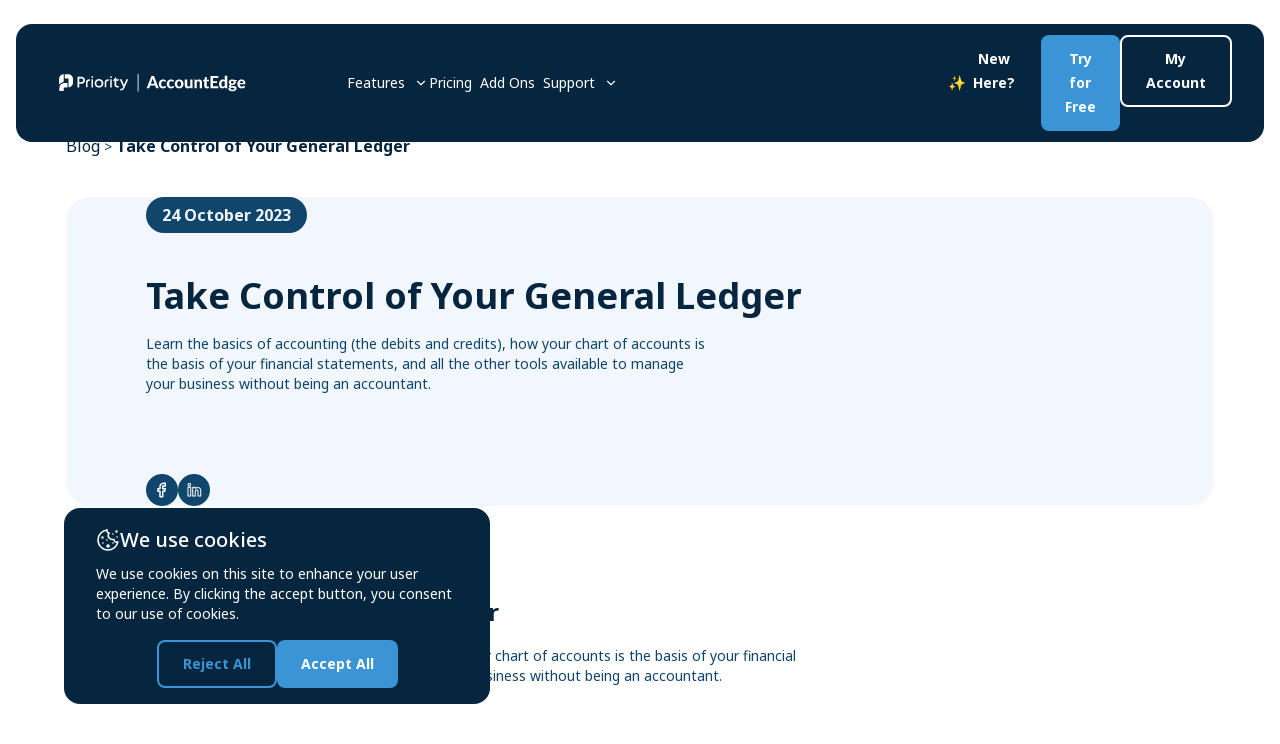

--- FILE ---
content_type: text/html; charset=UTF-8
request_url: https://www.accountedge.com/videos/take-control-of-your-general-ledger/
body_size: 14506
content:
<!DOCTYPE html>
<html lang="en-US" class="no-js">
<head>
    <meta charset="UTF-8"/>
    <meta name="viewport" content="width=device-width,initial-scale=1.0"/>
    <meta name="format-detection" content="telephone=no"/>
    <meta name="SKYPE_TOOLBAR" content="SKYPE_TOOLBAR_PARSER_COMPATIBLE"/>
    <meta name="facebook-domain-verification" content="hytwamk5b3bw56lcjb785ifv3lvhzg" />
        <!-- connect to domain of font files -->
    <link rel="preconnect" href="https://fonts.googleapis.com" crossorigin>
    <link rel="preconnect" href="https://fonts.gstatic.com" crossorigin>
    <!-- optionally increase loading priority -->
    <link rel="preload" as="style" href=https://fonts.googleapis.com/css2?family=Neuton:wght@300&family=Prompt:wght@300&family=Schibsted+Grotesk:wght@400;600;700&display=swap>
    <!-- async CSS -->
    <link rel="stylesheet" media="print" onload="this.onload=null;this.removeAttribute('media');"
          href="https://fonts.googleapis.com/css2?family=Neuton:wght@300&family=Prompt:wght@300&family=Schibsted+Grotesk:wght@400;600;700&display=swap">
    <!-- no-JS fallback -->
    <noscript>
        <link rel="stylesheet" href="https://fonts.googleapis.com/css2?family=Neuton:wght@300&family=Prompt:wght@300&family=Schibsted+Grotesk:wght@400;600;700&display=swap">
    </noscript>

        <meta name='robots' content='max-image-preview:large' />

	<!-- This site is optimized with the Yoast SEO Premium plugin v25.4 (Yoast SEO v26.5) - https://yoast.com/wordpress/plugins/seo/ -->
	<title>Take Control of Your General Ledger  - AccountEdge</title>
	<link rel="canonical" href="https://www.accountedge.com/videos/take-control-of-your-general-ledger/" />
	<meta property="og:locale" content="en_US" />
	<meta property="og:type" content="article" />
	<meta property="og:title" content="Take Control of Your General Ledger " />
	<meta property="og:description" content="Learn the basics of accounting (the debits and credits), how your chart of accounts is the basis of your financial statements, and all the other tools available to manage your business without being an accountant." />
	<meta property="og:url" content="https://www.accountedge.com/videos/take-control-of-your-general-ledger/" />
	<meta property="og:site_name" content="AccountEdge" />
	<meta property="article:modified_time" content="2023-12-06T11:50:45+00:00" />
	<meta name="twitter:card" content="summary_large_image" />
	<meta name="twitter:label1" content="Est. reading time" />
	<meta name="twitter:data1" content="1 minute" />
	<script type="application/ld+json" class="yoast-schema-graph">{"@context":"https://schema.org","@graph":[{"@type":"WebPage","@id":"https://www.accountedge.com/videos/take-control-of-your-general-ledger/","url":"https://www.accountedge.com/videos/take-control-of-your-general-ledger/","name":"Take Control of Your General Ledger  - AccountEdge","isPartOf":{"@id":"https://www.accountedge.com/#website"},"datePublished":"2023-10-24T13:38:53+00:00","dateModified":"2023-12-06T11:50:45+00:00","breadcrumb":{"@id":"https://www.accountedge.com/videos/take-control-of-your-general-ledger/#breadcrumb"},"inLanguage":"en-US","potentialAction":[{"@type":"ReadAction","target":["https://www.accountedge.com/videos/take-control-of-your-general-ledger/"]}]},{"@type":"BreadcrumbList","@id":"https://www.accountedge.com/videos/take-control-of-your-general-ledger/#breadcrumb","itemListElement":[{"@type":"ListItem","position":1,"name":"Home","item":"https://www.accountedge.com/"},{"@type":"ListItem","position":2,"name":"Take Control of Your General Ledger "}]},{"@type":"WebSite","@id":"https://www.accountedge.com/#website","url":"https://www.accountedge.com/","name":"AccountEdge","description":"Uh-Oh… Looks like this page is out of balance","publisher":{"@id":"https://www.accountedge.com/#organization"},"potentialAction":[{"@type":"SearchAction","target":{"@type":"EntryPoint","urlTemplate":"https://www.accountedge.com/?s={search_term_string}"},"query-input":{"@type":"PropertyValueSpecification","valueRequired":true,"valueName":"search_term_string"}}],"inLanguage":"en-US"},{"@type":"Organization","@id":"https://www.accountedge.com/#organization","name":"AccountEdge","url":"https://www.accountedge.com/","logo":{"@type":"ImageObject","inLanguage":"en-US","@id":"https://www.accountedge.com/#/schema/logo/image/","url":"https://www.accountedge.com/wp-content/uploads/2024/01/ae-logo-text-black.png","contentUrl":"https://www.accountedge.com/wp-content/uploads/2024/01/ae-logo-text-black.png","width":1600,"height":306,"caption":"AccountEdge"},"image":{"@id":"https://www.accountedge.com/#/schema/logo/image/"},"sameAs":["https://www.youtube.com/accountedge"]}]}</script>
	<!-- / Yoast SEO Premium plugin. -->


<link rel="alternate" title="oEmbed (JSON)" type="application/json+oembed" href="https://www.accountedge.com/wp-json/oembed/1.0/embed?url=https%3A%2F%2Fwww.accountedge.com%2Fvideos%2Ftake-control-of-your-general-ledger%2F" />
<link rel="alternate" title="oEmbed (XML)" type="text/xml+oembed" href="https://www.accountedge.com/wp-json/oembed/1.0/embed?url=https%3A%2F%2Fwww.accountedge.com%2Fvideos%2Ftake-control-of-your-general-ledger%2F&#038;format=xml" />
<style id='wp-img-auto-sizes-contain-inline-css' type='text/css'>
img:is([sizes=auto i],[sizes^="auto," i]){contain-intrinsic-size:3000px 1500px}
/*# sourceURL=wp-img-auto-sizes-contain-inline-css */
</style>
<link data-minify="1" rel='stylesheet' id='swiper-css-css' href='https://www.accountedge.com/wp-content/cache/min/1/swiper/swiper-bundle.min.css?ver=1768917174' type='text/css' media='all' />
<link data-minify="1" rel='stylesheet' id='wp-rock_style-css' href='https://www.accountedge.com/wp-content/cache/min/1/wp-content/themes/wp-rock/assets/public/css/frontend.css?ver=1768917174' type='text/css' media='all' />
<link rel="https://api.w.org/" href="https://www.accountedge.com/wp-json/" /><link rel="alternate" title="JSON" type="application/json" href="https://www.accountedge.com/wp-json/wp/v2/videos/823" /><script>(function(html){html.className = html.className.replace(/\bno-js\b/,'js')})(document.documentElement);</script>
<link rel="icon" href="https://www.accountedge.com/wp-content/uploads/2023/09/favicon-300x300.png" sizes="32x32" />
<link rel="icon" href="https://www.accountedge.com/wp-content/uploads/2023/09/favicon-300x300.png" sizes="192x192" />
<link rel="apple-touch-icon" href="https://www.accountedge.com/wp-content/uploads/2023/09/favicon-300x300.png" />
<meta name="msapplication-TileImage" content="https://www.accountedge.com/wp-content/uploads/2023/09/favicon-300x300.png" />
		<style type="text/css" id="wp-custom-css">
			.section-politics .section-politics-list .section-politics-item li {
	font-size: 16px;
}
@media screen and (max-width: 1200px) {
    .section-politics .section-politics-list .section-politics-item li {
	font-size: 14px;
}
  }

.section-feature-addons-link {
    margin-top: 60px;
    text-align: center;
}		</style>
		    <!-- Google Tag Manager -->
<script>(function(w,d,s,l,i){w[l]=w[l]||[];w[l].push({'gtm.start':
new Date().getTime(),event:'gtm.js'});var f=d.getElementsByTagName(s)[0],
j=d.createElement(s),dl=l!='dataLayer'?'&l='+l:'';j.async=true;j.src=
'https://www.googletagmanager.com/gtm.js?id='+i+dl;f.parentNode.insertBefore(j,f);
})(window,document,'script','dataLayer','GTM-PHFTP8F5');</script>
<!-- End Google Tag Manager -->

<!-- Google tag (gtag.js) -->
<script async src="https://www.googletagmanager.com/gtag/js?id=G-SC1LXSZTKL"></script>
<script>
 window.dataLayer = window.dataLayer || [];
 function gtag(){dataLayer.push(arguments);}
 gtag('js', new Date());
 gtag('config', 'G-SC1LXSZTKL');
</script>    
    <script>
(function(){var w=window;var ic=w.Intercom;if(typeof ic==="function"){ic('update',w.intercomSettings);}else{var d=document;var i=function(){i.c(arguments);};i.q=[];i.c=function(args){i.q.push(args);};w.Intercom=i;var l=function(){var s=d.createElement('script');s.type='text/javascript';s.async=true;s.src='https://widget.intercom.io/widget/gkvbs8hw';var x=d.getElementsByTagName('script')[0];x.parentNode.insertBefore(s, x);};if(document.readyState==='complete'){l();}else if(w.attachEvent){w.attachEvent('onload',l);}else{w.addEventListener('load',l,false);}}})();
</script>
<style id='global-styles-inline-css' type='text/css'>
:root{--wp--preset--aspect-ratio--square: 1;--wp--preset--aspect-ratio--4-3: 4/3;--wp--preset--aspect-ratio--3-4: 3/4;--wp--preset--aspect-ratio--3-2: 3/2;--wp--preset--aspect-ratio--2-3: 2/3;--wp--preset--aspect-ratio--16-9: 16/9;--wp--preset--aspect-ratio--9-16: 9/16;--wp--preset--color--black: #000000;--wp--preset--color--cyan-bluish-gray: #abb8c3;--wp--preset--color--white: #ffffff;--wp--preset--color--pale-pink: #f78da7;--wp--preset--color--vivid-red: #cf2e2e;--wp--preset--color--luminous-vivid-orange: #ff6900;--wp--preset--color--luminous-vivid-amber: #fcb900;--wp--preset--color--light-green-cyan: #7bdcb5;--wp--preset--color--vivid-green-cyan: #00d084;--wp--preset--color--pale-cyan-blue: #8ed1fc;--wp--preset--color--vivid-cyan-blue: #0693e3;--wp--preset--color--vivid-purple: #9b51e0;--wp--preset--gradient--vivid-cyan-blue-to-vivid-purple: linear-gradient(135deg,rgb(6,147,227) 0%,rgb(155,81,224) 100%);--wp--preset--gradient--light-green-cyan-to-vivid-green-cyan: linear-gradient(135deg,rgb(122,220,180) 0%,rgb(0,208,130) 100%);--wp--preset--gradient--luminous-vivid-amber-to-luminous-vivid-orange: linear-gradient(135deg,rgb(252,185,0) 0%,rgb(255,105,0) 100%);--wp--preset--gradient--luminous-vivid-orange-to-vivid-red: linear-gradient(135deg,rgb(255,105,0) 0%,rgb(207,46,46) 100%);--wp--preset--gradient--very-light-gray-to-cyan-bluish-gray: linear-gradient(135deg,rgb(238,238,238) 0%,rgb(169,184,195) 100%);--wp--preset--gradient--cool-to-warm-spectrum: linear-gradient(135deg,rgb(74,234,220) 0%,rgb(151,120,209) 20%,rgb(207,42,186) 40%,rgb(238,44,130) 60%,rgb(251,105,98) 80%,rgb(254,248,76) 100%);--wp--preset--gradient--blush-light-purple: linear-gradient(135deg,rgb(255,206,236) 0%,rgb(152,150,240) 100%);--wp--preset--gradient--blush-bordeaux: linear-gradient(135deg,rgb(254,205,165) 0%,rgb(254,45,45) 50%,rgb(107,0,62) 100%);--wp--preset--gradient--luminous-dusk: linear-gradient(135deg,rgb(255,203,112) 0%,rgb(199,81,192) 50%,rgb(65,88,208) 100%);--wp--preset--gradient--pale-ocean: linear-gradient(135deg,rgb(255,245,203) 0%,rgb(182,227,212) 50%,rgb(51,167,181) 100%);--wp--preset--gradient--electric-grass: linear-gradient(135deg,rgb(202,248,128) 0%,rgb(113,206,126) 100%);--wp--preset--gradient--midnight: linear-gradient(135deg,rgb(2,3,129) 0%,rgb(40,116,252) 100%);--wp--preset--font-size--small: 13px;--wp--preset--font-size--medium: 20px;--wp--preset--font-size--large: 36px;--wp--preset--font-size--x-large: 42px;--wp--preset--spacing--20: 0.44rem;--wp--preset--spacing--30: 0.67rem;--wp--preset--spacing--40: 1rem;--wp--preset--spacing--50: 1.5rem;--wp--preset--spacing--60: 2.25rem;--wp--preset--spacing--70: 3.38rem;--wp--preset--spacing--80: 5.06rem;--wp--preset--shadow--natural: 6px 6px 9px rgba(0, 0, 0, 0.2);--wp--preset--shadow--deep: 12px 12px 50px rgba(0, 0, 0, 0.4);--wp--preset--shadow--sharp: 6px 6px 0px rgba(0, 0, 0, 0.2);--wp--preset--shadow--outlined: 6px 6px 0px -3px rgb(255, 255, 255), 6px 6px rgb(0, 0, 0);--wp--preset--shadow--crisp: 6px 6px 0px rgb(0, 0, 0);}:where(.is-layout-flex){gap: 0.5em;}:where(.is-layout-grid){gap: 0.5em;}body .is-layout-flex{display: flex;}.is-layout-flex{flex-wrap: wrap;align-items: center;}.is-layout-flex > :is(*, div){margin: 0;}body .is-layout-grid{display: grid;}.is-layout-grid > :is(*, div){margin: 0;}:where(.wp-block-columns.is-layout-flex){gap: 2em;}:where(.wp-block-columns.is-layout-grid){gap: 2em;}:where(.wp-block-post-template.is-layout-flex){gap: 1.25em;}:where(.wp-block-post-template.is-layout-grid){gap: 1.25em;}.has-black-color{color: var(--wp--preset--color--black) !important;}.has-cyan-bluish-gray-color{color: var(--wp--preset--color--cyan-bluish-gray) !important;}.has-white-color{color: var(--wp--preset--color--white) !important;}.has-pale-pink-color{color: var(--wp--preset--color--pale-pink) !important;}.has-vivid-red-color{color: var(--wp--preset--color--vivid-red) !important;}.has-luminous-vivid-orange-color{color: var(--wp--preset--color--luminous-vivid-orange) !important;}.has-luminous-vivid-amber-color{color: var(--wp--preset--color--luminous-vivid-amber) !important;}.has-light-green-cyan-color{color: var(--wp--preset--color--light-green-cyan) !important;}.has-vivid-green-cyan-color{color: var(--wp--preset--color--vivid-green-cyan) !important;}.has-pale-cyan-blue-color{color: var(--wp--preset--color--pale-cyan-blue) !important;}.has-vivid-cyan-blue-color{color: var(--wp--preset--color--vivid-cyan-blue) !important;}.has-vivid-purple-color{color: var(--wp--preset--color--vivid-purple) !important;}.has-black-background-color{background-color: var(--wp--preset--color--black) !important;}.has-cyan-bluish-gray-background-color{background-color: var(--wp--preset--color--cyan-bluish-gray) !important;}.has-white-background-color{background-color: var(--wp--preset--color--white) !important;}.has-pale-pink-background-color{background-color: var(--wp--preset--color--pale-pink) !important;}.has-vivid-red-background-color{background-color: var(--wp--preset--color--vivid-red) !important;}.has-luminous-vivid-orange-background-color{background-color: var(--wp--preset--color--luminous-vivid-orange) !important;}.has-luminous-vivid-amber-background-color{background-color: var(--wp--preset--color--luminous-vivid-amber) !important;}.has-light-green-cyan-background-color{background-color: var(--wp--preset--color--light-green-cyan) !important;}.has-vivid-green-cyan-background-color{background-color: var(--wp--preset--color--vivid-green-cyan) !important;}.has-pale-cyan-blue-background-color{background-color: var(--wp--preset--color--pale-cyan-blue) !important;}.has-vivid-cyan-blue-background-color{background-color: var(--wp--preset--color--vivid-cyan-blue) !important;}.has-vivid-purple-background-color{background-color: var(--wp--preset--color--vivid-purple) !important;}.has-black-border-color{border-color: var(--wp--preset--color--black) !important;}.has-cyan-bluish-gray-border-color{border-color: var(--wp--preset--color--cyan-bluish-gray) !important;}.has-white-border-color{border-color: var(--wp--preset--color--white) !important;}.has-pale-pink-border-color{border-color: var(--wp--preset--color--pale-pink) !important;}.has-vivid-red-border-color{border-color: var(--wp--preset--color--vivid-red) !important;}.has-luminous-vivid-orange-border-color{border-color: var(--wp--preset--color--luminous-vivid-orange) !important;}.has-luminous-vivid-amber-border-color{border-color: var(--wp--preset--color--luminous-vivid-amber) !important;}.has-light-green-cyan-border-color{border-color: var(--wp--preset--color--light-green-cyan) !important;}.has-vivid-green-cyan-border-color{border-color: var(--wp--preset--color--vivid-green-cyan) !important;}.has-pale-cyan-blue-border-color{border-color: var(--wp--preset--color--pale-cyan-blue) !important;}.has-vivid-cyan-blue-border-color{border-color: var(--wp--preset--color--vivid-cyan-blue) !important;}.has-vivid-purple-border-color{border-color: var(--wp--preset--color--vivid-purple) !important;}.has-vivid-cyan-blue-to-vivid-purple-gradient-background{background: var(--wp--preset--gradient--vivid-cyan-blue-to-vivid-purple) !important;}.has-light-green-cyan-to-vivid-green-cyan-gradient-background{background: var(--wp--preset--gradient--light-green-cyan-to-vivid-green-cyan) !important;}.has-luminous-vivid-amber-to-luminous-vivid-orange-gradient-background{background: var(--wp--preset--gradient--luminous-vivid-amber-to-luminous-vivid-orange) !important;}.has-luminous-vivid-orange-to-vivid-red-gradient-background{background: var(--wp--preset--gradient--luminous-vivid-orange-to-vivid-red) !important;}.has-very-light-gray-to-cyan-bluish-gray-gradient-background{background: var(--wp--preset--gradient--very-light-gray-to-cyan-bluish-gray) !important;}.has-cool-to-warm-spectrum-gradient-background{background: var(--wp--preset--gradient--cool-to-warm-spectrum) !important;}.has-blush-light-purple-gradient-background{background: var(--wp--preset--gradient--blush-light-purple) !important;}.has-blush-bordeaux-gradient-background{background: var(--wp--preset--gradient--blush-bordeaux) !important;}.has-luminous-dusk-gradient-background{background: var(--wp--preset--gradient--luminous-dusk) !important;}.has-pale-ocean-gradient-background{background: var(--wp--preset--gradient--pale-ocean) !important;}.has-electric-grass-gradient-background{background: var(--wp--preset--gradient--electric-grass) !important;}.has-midnight-gradient-background{background: var(--wp--preset--gradient--midnight) !important;}.has-small-font-size{font-size: var(--wp--preset--font-size--small) !important;}.has-medium-font-size{font-size: var(--wp--preset--font-size--medium) !important;}.has-large-font-size{font-size: var(--wp--preset--font-size--large) !important;}.has-x-large-font-size{font-size: var(--wp--preset--font-size--x-large) !important;}
/*# sourceURL=global-styles-inline-css */
</style>
<meta name="generator" content="WP Rocket 3.19.4" data-wpr-features="wpr_minify_js wpr_minify_css wpr_preload_links" /></head>


<body class="wp-singular videos-template-default single single-videos postid-823 wp-custom-logo wp-theme-wp-rock chrome">

<!--  Clickcease.com tracking-->
<script type='text/javascript'>var script = document.createElement('script');
script.async = true; script.type = 'text/javascript';
var target = 'https://www.clickcease.com/monitor/stat.js';
script.src = target;var elem = document.head;elem.appendChild(script);
</script>
<noscript>
<a href='https://www.clickcease.com' rel='nofollow'><img src='https://monitor.clickcease.com/stats/stats.aspx' alt='ClickCease'/></a>
</noscript>
<!--  Clickcease.com tracking-->

<!-- Google Tag Manager (noscript) -->
<noscript><iframe src="https://www.googletagmanager.com/ns.html?id=GTM-PHFTP8F5"
height="0" width="0" style="display:none;visibility:hidden"></iframe></noscript>
<!-- End Google Tag Manager (noscript) -->
<noscript><iframe src="https://www.googletagmanager.com/ns.html?id=GTM-PHFTP8F5" height="0" width="0" style="display:none;visibility:hidden"></iframe></noscript>
<div data-rocket-location-hash="39c1076e306e5a13104d54651f76a1bc" id="wrapper" class="wrapper">

    
    
<header data-rocket-location-hash="4deaabf4c8866efc09b764d7aa2d9ab0" id="site-header" class="site-header js-site-header">
    <div data-rocket-location-hash="d554ca833cb19f4fd6663c6c3c939ebf" class="site-header-main-section">
        <div class="site-header-top-bar">
            <a href="https://www.accountedge.com">
                <img src="https://www.accountedge.com/wp-content/uploads/2023/09/logo-account-edge.svg"
                     alt="AccountEdge"
                     width="1"
                     height="1"/>
            </a>
            <button id="btn-burger" type="button" class="btn btn--burger" data-role="open-mobile-menu"></button>
        </div>
        <div class="site-header-primary-menu"><ul id="menu-main-menu" class="menu"><li id="menu-item-6" class="menu-item menu-item-type-custom menu-item-object-custom menu-item-has-children" data-role="open-desktop-sub-menu"><a href="#"class="menu-item-link">Features</a><button class="btn btn--arrow-down" data-role="open-mobile-sub-menu"></button>
<ul class="sub-menu unevently exclude">
	<li id="menu-item-1515" class="menu-item menu-item-type-post_type menu-item-object-page"><a href="https://www.accountedge.com/invoicing/"class="menu-item-link"><img src="https://www.accountedge.com/wp-content/uploads/2023/11/feature-invoicing.svg" width="24" height="24" alt="Invoicing" />Invoicing</a></li>
	<li id="menu-item-1513" class="menu-item menu-item-type-post_type menu-item-object-page"><a href="https://www.accountedge.com/expenses/"class="menu-item-link"><img src="https://www.accountedge.com/wp-content/uploads/2023/11/feature-expenses.svg" width="24" height="24" alt="Expenses" />Expenses</a></li>
	<li id="menu-item-1510" class="menu-item menu-item-type-post_type menu-item-object-page"><a href="https://www.accountedge.com/banking/"class="menu-item-link"><img src="https://www.accountedge.com/wp-content/uploads/2023/11/feature-banking.svg" width="24" height="24" alt="Banking" />Banking</a></li>
	<li id="menu-item-1516" class="menu-item menu-item-type-post_type menu-item-object-page"><a href="https://www.accountedge.com/payroll/"class="menu-item-link"><img src="https://www.accountedge.com/wp-content/uploads/2023/11/feature-payroll.svg" width="24" height="24" alt="Payroll" />Payroll</a></li>
	<li id="menu-item-1514" class="menu-item menu-item-type-post_type menu-item-object-page"><a href="https://www.accountedge.com/inventory/"class="menu-item-link"><img src="https://www.accountedge.com/wp-content/uploads/2023/11/feature-inventory.svg" width="24" height="24" alt="Inventory" />Inventory</a></li>
	<li id="menu-item-1509" class="menu-item menu-item-type-post_type menu-item-object-page"><a href="https://www.accountedge.com/accounting/"class="menu-item-link"><img src="https://www.accountedge.com/wp-content/uploads/2023/11/feature-accounting.svg" width="24" height="24" alt="Accounting" />Accounting</a></li>
	<li id="menu-item-1511" class="menu-item menu-item-type-post_type menu-item-object-page"><a href="https://www.accountedge.com/contact-management/"class="menu-item-link"><img src="https://www.accountedge.com/wp-content/uploads/2023/11/feature-contact-management.svg" width="24" height="24" alt="Contact Management" />Contact Management</a></li>
	<li id="menu-item-1517" class="menu-item menu-item-type-post_type menu-item-object-page"><a href="https://www.accountedge.com/time-billing/"class="menu-item-link"><img src="https://www.accountedge.com/wp-content/uploads/2023/11/feature-time-billing.svg" width="24" height="24" alt="Time Billing" />Time Billing</a></li>
	<li id="menu-item-1512" class="menu-item menu-item-type-post_type menu-item-object-page"><a href="https://www.accountedge.com/data-management/"class="menu-item-link"><img src="https://www.accountedge.com/wp-content/uploads/2023/11/feature-data-management.svg" width="24" height="24" alt="Data Management" />Data Management</a></li>
</ul>
</li>
<li id="menu-item-1518" class="menu-item menu-item-type-post_type menu-item-object-page"><a href="https://www.accountedge.com/pricing/"class="menu-item-link">Pricing</a></li>
<li id="menu-item-1519" class="menu-item menu-item-type-post_type menu-item-object-page"><a href="https://www.accountedge.com/add-ons/"class="menu-item-link">Add Ons</a></li>
<li id="menu-item-18" class="menu-item menu-item-type-custom menu-item-object-custom menu-item-has-children" data-role="open-desktop-sub-menu"><a href="#"class="menu-item-link">Support</a><button class="btn btn--arrow-down" data-role="open-mobile-sub-menu"></button>
<ul class="sub-menu evently exclude">
	<li id="menu-item-1522" class="menu-item menu-item-type-post_type menu-item-object-page"><a href="https://www.accountedge.com/support/"class="menu-item-link"><img src="https://www.accountedge.com/wp-content/uploads/2023/11/support-support.svg" width="24" height="24" alt="Contact Support" />Contact Support</a></li>
	<li id="menu-item-21" class="menu-item menu-item-type-custom menu-item-object-custom"><a href="https://accountedge.helpjuice.com/"class="menu-item-link"><img src="https://www.accountedge.com/wp-content/uploads/2023/11/support-knowledge-base.svg" width="24" height="24" alt="Knowledge Base" />Knowledge Base</a></li>
	<li id="menu-item-1520" class="menu-item menu-item-type-post_type menu-item-object-page"><a href="https://www.accountedge.com/accountedge-university/"class="menu-item-link"><img src="https://www.accountedge.com/wp-content/uploads/2023/11/support-ae-university.svg" width="24" height="24" alt="AccountEdge University" />AccountEdge University</a></li>
	<li id="menu-item-1521" class="menu-item menu-item-type-post_type menu-item-object-page"><a href="https://www.accountedge.com/find-an-expert/"class="menu-item-link"><img src="https://www.accountedge.com/wp-content/uploads/2023/11/support-expert.svg" width="24" height="24" alt="Find an Expert" />Find an Expert</a></li>
</ul>
</li>
</ul></div>        <div class="site-header-primary-menu-second"><ul id="menu-main-menu-second" class="menu"><li id="menu-item-6060" class="new-here-button menu-item menu-item-type-custom menu-item-object-custom"><a href="/im-new-here/" class="btn btn--border">New Here?</a></li>
<li id="menu-item-5745" class="menu-item menu-item-type-post_type menu-item-object-page"><a href="https://www.accountedge.com/trial-version-request/" class="btn btn--primary">Try for Free</a></li>
<li id="menu-item-115" class="menu-item menu-item-type-custom menu-item-object-custom"><a href="https://betty.acclivitysoftware.com/MyAccount/MyAccount?p=login" class="btn btn--border">My Account</a></li>
</ul></div>    </div>
    <div data-rocket-location-hash="f5e07f9957b3b88cfd7052025627bb9f" id="sub-menus" class="site-header-sub-menus" data-role="sub-menu-container"></div>
</header>

    
    
    <main data-rocket-location-hash="a2941029d4d0f8761fecdaaf7550259d" id="main-wrapper" role="main" class="wrapper">
    <div data-rocket-location-hash="c2b2a1461d8b94e639cd80a05325878c" class="container">
        <article
                id="post-823" class="blog-post blog-post-with-table-content post-823 videos type-videos status-publish hentry">
            <div class="blog-breadcrumbs">
                <a href="https://www.accountedge.com/blog">Blog</a>
                <span class="separator"> &gt; </span>
                <span class="current">Take Control of Your General Ledger </span>
            </div>
            <div class="blog-post-meta">
                <div class="blog-post-meta__content">
                    <div class="blog-post-meta__date">24 October 2023</div>
                    <h1 class="blog-post-meta__title">Take Control of Your General Ledger </h1>
                    <div class="blog-post-meta__excerpt">Learn the basics of accounting (the debits and credits), how your chart of accounts is the basis of your financial statements, and all the other tools available to manage your business without being an accountant.</div>
                    <div class="blog-post-meta__author">
                                                <div class="author-meta">
                                                                                </div>
                    </div>

                    <div class="blog-post-meta__socials">
                        
                        <a href="https://www.facebook.com/sharer/sharer.php?u=https%3A%2F%2Fwww.accountedge.com%2Fvideos%2Ftake-control-of-your-general-ledger%2F"
                           target="_blank" rel="noopener noreferrer" class="btn-share btn-facebook">
                            <svg xmlns="http://www.w3.org/2000/svg" width="16" height="16" viewBox="0 0 16 16"
                                 fill="none">
                                <path d="M11.3333 1.33325H9.33333C8.44928 1.33325 7.60143 1.68444 6.97631 2.30956C6.35119 2.93468 6 3.78253 6 4.66659V6.66659H4V9.33325H6V14.6666H8.66667V9.33325H10.6667L11.3333 6.66659H8.66667V4.66659C8.66667 4.48977 8.7369 4.32021 8.86193 4.19518C8.98695 4.07016 9.15652 3.99992 9.33333 3.99992H11.3333V1.33325Z"
                                      stroke="white" stroke-width="1.5" stroke-linecap="round"
                                      stroke-linejoin="round"/>
                            </svg>
                        </a>

                        <a href="https://www.linkedin.com/shareArticle?mini=true&url=https%3A%2F%2Fwww.accountedge.com%2Fvideos%2Ftake-control-of-your-general-ledger%2F&title=Take+Control+of+Your+General+Ledger%C2%A0&summary=Learn+the+basics+of+accounting+%28the+debits+and+credits%29%2C+how+your+chart+of+accounts+is+the+basis+of+your+financial+statements%2C+and+all+the+other+tools+available+to+manage+your+business+without+being+an+accountant.&source=AccountEdge"
                           target="_blank" rel="noopener noreferrer" class="btn-share btn-linkedin">
                            <svg xmlns="http://www.w3.org/2000/svg" width="16" height="16" viewBox="0 0 16 16"
                                 fill="none">
                                <path fill-rule="evenodd" clip-rule="evenodd"
                                      d="M3.33333 0.833252C2.8471 0.833252 2.38079 1.02641 2.03697 1.37022C1.69315 1.71404 1.5 2.18036 1.5 2.66659C1.5 3.15282 1.69315 3.61913 2.03697 3.96295C2.38079 4.30676 2.8471 4.49992 3.33333 4.49992C3.81956 4.49992 4.28588 4.30676 4.6297 3.96295C4.97351 3.61913 5.16667 3.15282 5.16667 2.66659C5.16667 2.18036 4.97351 1.71404 4.6297 1.37022C4.28588 1.02641 3.81956 0.833252 3.33333 0.833252ZM2.5 2.66659C2.5 2.44557 2.5878 2.23361 2.74408 2.07733C2.90036 1.92105 3.11232 1.83325 3.33333 1.83325C3.55435 1.83325 3.76631 1.92105 3.92259 2.07733C4.07887 2.23361 4.16667 2.44557 4.16667 2.66659C4.16667 2.8876 4.07887 3.09956 3.92259 3.25584C3.76631 3.41212 3.55435 3.49992 3.33333 3.49992C3.11232 3.49992 2.90036 3.41212 2.74408 3.25584C2.5878 3.09956 2.5 2.8876 2.5 2.66659ZM1.5 5.33325C1.5 5.20064 1.55268 5.07347 1.64645 4.9797C1.74021 4.88593 1.86739 4.83325 2 4.83325H4.66667C4.79927 4.83325 4.92645 4.88593 5.02022 4.9797C5.11399 5.07347 5.16667 5.20064 5.16667 5.33325V13.9999C5.16667 14.1325 5.11399 14.2597 5.02022 14.3535C4.92645 14.4472 4.79927 14.4999 4.66667 14.4999H2C1.86739 14.4999 1.74021 14.4472 1.64645 14.3535C1.55268 14.2597 1.5 14.1325 1.5 13.9999V5.33325ZM2.5 5.83325V13.4999H4.16667V5.83325H2.5ZM6.16667 5.33325C6.16667 5.20064 6.21935 5.07347 6.31311 4.9797C6.40688 4.88593 6.53406 4.83325 6.66667 4.83325H9.33333C9.46594 4.83325 9.59312 4.88593 9.68689 4.9797C9.78065 5.07347 9.83333 5.20064 9.83333 5.33325V5.62259L10.1233 5.49792C10.6234 5.28432 11.1538 5.15047 11.6953 5.10125C13.5453 4.93325 15.1667 6.38659 15.1667 8.25325V13.9999C15.1667 14.1325 15.114 14.2597 15.0202 14.3535C14.9265 14.4472 14.7993 14.4999 14.6667 14.4999H12C11.8674 14.4999 11.7402 14.4472 11.6464 14.3535C11.5527 14.2597 11.5 14.1325 11.5 13.9999V9.33325C11.5 9.11224 11.4122 8.90028 11.2559 8.744C11.0996 8.58772 10.8877 8.49992 10.6667 8.49992C10.4457 8.49992 10.2337 8.58772 10.0774 8.744C9.92113 8.90028 9.83333 9.11224 9.83333 9.33325V13.9999C9.83333 14.1325 9.78065 14.2597 9.68689 14.3535C9.59312 14.4472 9.46594 14.4999 9.33333 14.4999H6.66667C6.53406 14.4999 6.40688 14.4472 6.31311 14.3535C6.21935 14.2597 6.16667 14.1325 6.16667 13.9999V5.33325ZM7.16667 5.83325V13.4999H8.83333V9.33325C8.83333 8.84702 9.02649 8.38071 9.3703 8.03689C9.71412 7.69307 10.1804 7.49992 10.6667 7.49992C11.1529 7.49992 11.6192 7.69307 11.963 8.03689C12.3068 8.38071 12.5 8.84702 12.5 9.33325V13.4999H14.1667V8.25325C14.1667 6.98392 13.0593 5.98125 11.7867 6.09725C11.3494 6.13692 10.9211 6.2449 10.5173 6.41725L9.53067 6.84059C9.45456 6.87327 9.37153 6.88655 9.28903 6.87921C9.20653 6.87187 9.12715 6.84415 9.05801 6.79854C8.98887 6.75294 8.93215 6.69087 8.89293 6.61792C8.85372 6.54496 8.83324 6.46341 8.83333 6.38059V5.83325H7.16667Z"
                                      fill="white"/>
                            </svg>
                        </a>
                    </div>
                </div>
            </div>
            <div class="main-post-content d-flex justify-content-center">
                <div class="blog-post-main">
                    <div class="blog-post-content">
                                                <h2 class="blog-post-content__title">Take Control of Your General Ledger </h2>
                        <div class="blog-post-content__main"><p>Learn the basics of accounting (the debits and credits), how your chart of accounts is the basis of your financial statements, and all the other tools available to manage your business without being an accountant.</p>
</div>
                    </div>

                                        <div class="blog-post-content__content"></div>
                    <div class="blog-post-data">
                                                <div class="blog-post-data__position"></div>
                        <div class="blog-post-data__date">
                            <p><strong>Date: </strong>24 October 2023</p>
                        </div>
                        <div>
                            <button class="btn-back" onclick="history.back();">Back</button>
                        </div>
                    </div>
                </div>
                                    <div class="block-table-of-content__aside js-anchor-menu">
                        <div class="block-table-of-content__table">
                                                                                </div>
                    </div>
                            </div>
        </article>
                    <div class="blog-post-latest">
                <h2 class="blog-post-latest__title text-center">More Articles</h2>
                <div class="swiper js-post-latest-slider">
                    <div class="blog-post-latest__items swiper-wrapper">
                                                    <div class="blog-post-latest__item swiper-slide">
                                <div class="decor-block"></div>
                                <h3 class="blog-post-latest__item-title">Staying Audit-Ready Year-Round: Simple Habits for Peace of Mind</h3>
                                                                <div class="blog-post-latest__item-excerpt">
                                    Learn how to stay audit-ready all year with good recordkeeping practices, helpful tools, and simple habits. Discover how AccountEdge...                                </div>
                                <a class="blog-post-latest__item-link"
                                   href="https://www.accountedge.com/recordkeeping-tips/">Read More</a>
                            </div>
                                                    <div class="blog-post-latest__item swiper-slide">
                                <div class="decor-block"></div>
                                <h3 class="blog-post-latest__item-title">Year-End Accounting Checklist: Close Your 2025 Books with Confidence</h3>
                                                                <div class="blog-post-latest__item-excerpt">
                                    Follow this year-end accounting checklist to close your books with confidence. Learn how to reconcile, report, and review using...                                </div>
                                <a class="blog-post-latest__item-link"
                                   href="https://www.accountedge.com/year-end-accounting-checklist/">Read More</a>
                            </div>
                                                    <div class="blog-post-latest__item swiper-slide">
                                <div class="decor-block"></div>
                                <h3 class="blog-post-latest__item-title">Smarter Inventory Management: Practical Tips for Product-Based Businesses</h3>
                                                                <div class="blog-post-latest__item-excerpt">
                                    Learn essential inventory management tips for product-based businesses. Avoid common mistakes and see how AccountEdge helps track, control, and...                                </div>
                                <a class="blog-post-latest__item-link"
                                   href="https://www.accountedge.com/inventory-management/">Read More</a>
                            </div>
                                            </div>
                </div>
                <div class="swiper-button-prev swiper-nav-button d-lg-none">
                    <svg xmlns="http://www.w3.org/2000/svg" viewBox="0 0 25 24" height="24" width="25">
                        <g xmlns="http://www.w3.org/2000/svg" transform="matrix(-1 0 0 -1 25 24)">
                            <path d="M16.6716 13.0001L4.5 13.0001L4.5 11.0001L16.6716 11.0001L11.3076 5.6362L12.7218 4.222L20.5 12.0001L12.7218 19.7783L11.3076 18.3641L16.6716 13.0001Z"
                                  fill="#3A94D5"/>
                        </g>
                    </svg>
                </div>
                <div class="swiper-button-next swiper-nav-button d-lg-none">
                    <svg xmlns="http://www.w3.org/2000/svg" width="25" height="24" viewBox="0 0 25 24" fill="none">
                        <path d="M16.6716 13.0001L4.5 13.0001L4.5 11.0001L16.6716 11.0001L11.3076 5.6362L12.7218 4.222L20.5 12.0001L12.7218 19.7783L11.3076 18.3641L16.6716 13.0001Z"
                              fill="#3A94D5"/>
                    </svg>
                </div>
            </div>
            
            </div>



</main><!-- end of <main> -->



<div data-rocket-location-hash="f622af9c099b59f554825060573b6c1a" class="component-cookie" id="cookieConsent">
    <div data-rocket-location-hash="b50b8da49b9f880c46cff4a9ef3eea60" class="component-cookie-header">
        <svg width="24" height="24" viewBox="0 0 24 24" fill="none" xmlns="http://www.w3.org/2000/svg">
            <g id="Icon_cookie">
                <path id="Vector" d="M21.8 13.9999C20.8734 18.5644 16.8379 21.9999 12 21.9999C6.47715 21.9999 2 17.5228 2 11.9999C2 6.81459 5.94668 2.55104 11 2.04932" stroke="white" stroke-width="1.5" stroke-linecap="round" stroke-linejoin="round"/>
                <path id="Vector_2" d="M6.5 10C6.22386 10 6 9.77614 6 9.5C6 9.22386 6.22386 9 6.5 9C6.77614 9 7 9.22386 7 9.5C7 9.77614 6.77614 10 6.5 10Z" stroke="white" stroke-width="1.5" stroke-linecap="round" stroke-linejoin="round"/>
                <path id="Vector_3" d="M20.5 4C20.2239 4 20 3.77614 20 3.5C20 3.22386 20.2239 3 20.5 3C20.7761 3 21 3.22386 21 3.5C21 3.77614 20.7761 4 20.5 4Z" stroke="white" stroke-width="1.5" stroke-linecap="round" stroke-linejoin="round"/>
                <path id="Vector_4" d="M12 19C11.4477 19 11 18.5523 11 18C11 17.4477 11.4477 17 12 17C12.5523 17 13 17.4477 13 18C13 18.5523 12.5523 19 12 19Z" stroke="white" stroke-width="1.5" stroke-linecap="round" stroke-linejoin="round"/>
                <path id="Vector_5" d="M7 15.0101L7.01 14.999" stroke="white" stroke-width="1.5" stroke-linecap="round" stroke-linejoin="round"/>
                <path id="Vector_6" d="M17 15.0101L17.01 14.999" stroke="white" stroke-width="1.5" stroke-linecap="round" stroke-linejoin="round"/>
                <path id="Vector_7" d="M11 12.0101L11.01 11.999" stroke="white" stroke-width="1.5" stroke-linecap="round" stroke-linejoin="round"/>
                <path id="Vector_8" d="M21 9.01013L21.01 8.99902" stroke="white" stroke-width="1.5" stroke-linecap="round" stroke-linejoin="round"/>
                <path id="Vector_9" d="M17 6.01013L17.01 5.99902" stroke="white" stroke-width="1.5" stroke-linecap="round" stroke-linejoin="round"/>
                <path id="Vector_10" d="M11 2C10.5 3.5 11.4999 5 13.0855 5C11 8.5 13 12 18 11.5C18 14 20.5 14.5 21.6998 14.0136" stroke="white" stroke-width="1.5" stroke-linecap="round" stroke-linejoin="round"/>
            </g>
        </svg>
        We use cookies
    </div>
        <div data-rocket-location-hash="18537233b29850f1e98773fb928024f0" class="component-cookie__text">We use cookies on this site to enhance your user experience. By clicking the accept button, you consent to our use of cookies.</div>
        <div data-rocket-location-hash="b388de09e365eb9beaaaa2b520654a04" class="component-cookie-footer">
        <button data-role="reject-cookie" class="btn btn--blue-border btn--blue-border-transparent">Reject All</button>
        <button data-role="accept-cookie" class="btn btn--primary">Accept All</button>
    </div>
</div>
<footer id="site-footer" class="site-footer">
            <div class="site-footer-logo">
            <a href="https://www.accountedge.com">
                <img src="https://www.accountedge.com/wp-content/uploads/2023/09/logo-account-edge.svg"
                    class="site-footer-logo__img"
                    alt="AccountEdge"
                    width="1"
                    height="1"/>
            </a>
        </div>
        <div class="site-footer-menu"><ul id="menu-footer-menu" class="menu"><li id="menu-item-118" class="menu-item menu-item-type-custom menu-item-object-custom menu-item-has-children"><a href="#"class="menu-item-link">AccountEdge</a><button class="btn btn--arrow-down" data-role="open-footer-sub-menu"></button>
<ul class="sub-menu">
	<li id="menu-item-1854" class="menu-item menu-item-type-post_type menu-item-object-page"><a href="https://www.accountedge.com/why-accountedge/"class="menu-item-link">Why AccountEdge</a></li>
	<li id="menu-item-1851" class="menu-item menu-item-type-post_type menu-item-object-page"><a href="https://www.accountedge.com/pricing/"class="menu-item-link">Pricing</a></li>
	<li id="menu-item-1850" class="menu-item menu-item-type-post_type menu-item-object-page"><a href="https://www.accountedge.com/add-ons/"class="menu-item-link">Add Ons</a></li>
	<li id="menu-item-1855" class="menu-item menu-item-type-post_type menu-item-object-page"><a href="https://www.accountedge.com/system-requirements/"class="menu-item-link">System Requirements</a></li>
	<li id="menu-item-1852" class="menu-item menu-item-type-post_type menu-item-object-page"><a href="https://www.accountedge.com/quickbooks-alternative/"class="menu-item-link">QuickBooks Alternative</a></li>
	<li id="menu-item-2617" class="menu-item menu-item-type-post_type menu-item-object-page"><a href="https://www.accountedge.com/sage-alternative/"class="menu-item-link">Sage Alternative</a></li>
	<li id="menu-item-5243" class="menu-item menu-item-type-post_type menu-item-object-page"><a href="https://www.accountedge.com/xero-alternative/"class="menu-item-link">Xero Alternative</a></li>
	<li id="menu-item-5099" class="menu-item menu-item-type-post_type menu-item-object-page"><a href="https://www.accountedge.com/trial-version-request/"class="menu-item-link">30-Day Free Trial</a></li>
</ul>
</li>
<li id="menu-item-124" class="menu-item menu-item-type-custom menu-item-object-custom menu-item-has-children"><a href="#"class="menu-item-link">Features</a><button class="btn btn--arrow-down" data-role="open-footer-sub-menu"></button>
<ul class="sub-menu">
	<li id="menu-item-1834" class="menu-item menu-item-type-post_type menu-item-object-page"><a href="https://www.accountedge.com/invoicing/"class="menu-item-link">Invoicing</a></li>
	<li id="menu-item-1832" class="menu-item menu-item-type-post_type menu-item-object-page"><a href="https://www.accountedge.com/expenses/"class="menu-item-link">Expenses</a></li>
	<li id="menu-item-1829" class="menu-item menu-item-type-post_type menu-item-object-page"><a href="https://www.accountedge.com/banking/"class="menu-item-link">Banking</a></li>
	<li id="menu-item-1835" class="menu-item menu-item-type-post_type menu-item-object-page"><a href="https://www.accountedge.com/payroll/"class="menu-item-link">Payroll</a></li>
	<li id="menu-item-1833" class="menu-item menu-item-type-post_type menu-item-object-page"><a href="https://www.accountedge.com/inventory/"class="menu-item-link">Inventory</a></li>
	<li id="menu-item-1828" class="menu-item menu-item-type-post_type menu-item-object-page"><a href="https://www.accountedge.com/accounting/"class="menu-item-link">Accounting</a></li>
	<li id="menu-item-1830" class="menu-item menu-item-type-post_type menu-item-object-page"><a href="https://www.accountedge.com/contact-management/"class="menu-item-link">Contact Management</a></li>
	<li id="menu-item-1836" class="menu-item menu-item-type-post_type menu-item-object-page"><a href="https://www.accountedge.com/time-billing/"class="menu-item-link">Time Billing</a></li>
	<li id="menu-item-1831" class="menu-item menu-item-type-post_type menu-item-object-page"><a href="https://www.accountedge.com/data-management/"class="menu-item-link">Data Management</a></li>
</ul>
</li>
<li id="menu-item-125" class="menu-item menu-item-type-custom menu-item-object-custom menu-item-has-children"><a href="#"class="menu-item-link">Support</a><button class="btn btn--arrow-down" data-role="open-footer-sub-menu"></button>
<ul class="sub-menu">
	<li id="menu-item-1844" class="menu-item menu-item-type-post_type menu-item-object-page"><a href="https://www.accountedge.com/support/"class="menu-item-link">Support Home</a></li>
	<li id="menu-item-137" class="menu-item menu-item-type-custom menu-item-object-custom"><a href="https://accountedge.helpjuice.com"class="menu-item-link">Knowledge Base</a></li>
	<li id="menu-item-1842" class="menu-item menu-item-type-post_type menu-item-object-page"><a href="https://www.accountedge.com/accountedge-university/"class="menu-item-link">AccountEdge University</a></li>
	<li id="menu-item-1843" class="menu-item menu-item-type-post_type menu-item-object-page"><a href="https://www.accountedge.com/find-an-expert/"class="menu-item-link">Find an Expert</a></li>
	<li id="menu-item-141" class="menu-item menu-item-type-custom menu-item-object-custom"><a href="https://www.youtube.com/accountedge"class="menu-item-link">YouTube Channel</a></li>
</ul>
</li>
<li id="menu-item-126" class="menu-item menu-item-type-custom menu-item-object-custom menu-item-has-children"><a href="#"class="menu-item-link">Company</a><button class="btn btn--arrow-down" data-role="open-footer-sub-menu"></button>
<ul class="sub-menu">
	<li id="menu-item-142" class="menu-item menu-item-type-custom menu-item-object-custom"><a href="https://betty.acclivitysoftware.com/MyAccount/MyAccount?p=login"class="menu-item-link">My Account</a></li>
	<li id="menu-item-1846" class="menu-item menu-item-type-post_type menu-item-object-page"><a href="https://www.accountedge.com/about-us/"class="menu-item-link">About Us</a></li>
	<li id="menu-item-1847" class="menu-item menu-item-type-post_type menu-item-object-page"><a href="https://www.accountedge.com/become-a-partner/"class="menu-item-link">Become a Partner</a></li>
	<li id="menu-item-1849" class="menu-item menu-item-type-post_type menu-item-object-page"><a href="https://www.accountedge.com/profiles/"class="menu-item-link">Customer Profiles</a></li>
	<li id="menu-item-1848" class="menu-item menu-item-type-post_type menu-item-object-page"><a href="https://www.accountedge.com/contact-us/"class="menu-item-link">Contact Us</a></li>
	<li id="menu-item-5426" class="menu-item menu-item-type-post_type menu-item-object-page"><a href="https://www.accountedge.com/blog/"class="menu-item-link">Blog</a></li>
	<li id="menu-item-2115" class="menu-item menu-item-type-post_type menu-item-object-page"><a href="https://www.accountedge.com/terms-of-service/"class="menu-item-link">Terms of Service</a></li>
</ul>
</li>
</ul></div>    <div class="site-footer-bot">
        <div class="site-footer-bottom-menu">
            <ul>
                                    <li>
                        <a href="https://www.accountedge.com/acclivity-privacy-policy/"
                           target="_self"
                           title="Privacy Policy"
                        >
                            Privacy Policy                        </a>
                    </li>
                            </ul>
        </div>
                    <a href="https://www.youtube.com/accountedge" class="site-footer-bot__youtube">
                <img width="40" height="40" src="[data-uri]" alt="YouTube" />
            </a>
            </div>
</footer>


</div><!-- .wrapper -->
<script type="text/javascript" id="rocket-browser-checker-js-after">
/* <![CDATA[ */
"use strict";var _createClass=function(){function defineProperties(target,props){for(var i=0;i<props.length;i++){var descriptor=props[i];descriptor.enumerable=descriptor.enumerable||!1,descriptor.configurable=!0,"value"in descriptor&&(descriptor.writable=!0),Object.defineProperty(target,descriptor.key,descriptor)}}return function(Constructor,protoProps,staticProps){return protoProps&&defineProperties(Constructor.prototype,protoProps),staticProps&&defineProperties(Constructor,staticProps),Constructor}}();function _classCallCheck(instance,Constructor){if(!(instance instanceof Constructor))throw new TypeError("Cannot call a class as a function")}var RocketBrowserCompatibilityChecker=function(){function RocketBrowserCompatibilityChecker(options){_classCallCheck(this,RocketBrowserCompatibilityChecker),this.passiveSupported=!1,this._checkPassiveOption(this),this.options=!!this.passiveSupported&&options}return _createClass(RocketBrowserCompatibilityChecker,[{key:"_checkPassiveOption",value:function(self){try{var options={get passive(){return!(self.passiveSupported=!0)}};window.addEventListener("test",null,options),window.removeEventListener("test",null,options)}catch(err){self.passiveSupported=!1}}},{key:"initRequestIdleCallback",value:function(){!1 in window&&(window.requestIdleCallback=function(cb){var start=Date.now();return setTimeout(function(){cb({didTimeout:!1,timeRemaining:function(){return Math.max(0,50-(Date.now()-start))}})},1)}),!1 in window&&(window.cancelIdleCallback=function(id){return clearTimeout(id)})}},{key:"isDataSaverModeOn",value:function(){return"connection"in navigator&&!0===navigator.connection.saveData}},{key:"supportsLinkPrefetch",value:function(){var elem=document.createElement("link");return elem.relList&&elem.relList.supports&&elem.relList.supports("prefetch")&&window.IntersectionObserver&&"isIntersecting"in IntersectionObserverEntry.prototype}},{key:"isSlowConnection",value:function(){return"connection"in navigator&&"effectiveType"in navigator.connection&&("2g"===navigator.connection.effectiveType||"slow-2g"===navigator.connection.effectiveType)}}]),RocketBrowserCompatibilityChecker}();
//# sourceURL=rocket-browser-checker-js-after
/* ]]> */
</script>
<script type="text/javascript" id="rocket-preload-links-js-extra">
/* <![CDATA[ */
var RocketPreloadLinksConfig = {"excludeUris":"/my-account/|/blog/|/(?:.+/)?feed(?:/(?:.+/?)?)?$|/(?:.+/)?embed/|/(index.php/)?(.*)wp-json(/.*|$)|/refer/|/go/|/recommend/|/recommends/","usesTrailingSlash":"1","imageExt":"jpg|jpeg|gif|png|tiff|bmp|webp|avif|pdf|doc|docx|xls|xlsx|php","fileExt":"jpg|jpeg|gif|png|tiff|bmp|webp|avif|pdf|doc|docx|xls|xlsx|php|html|htm","siteUrl":"https://www.accountedge.com","onHoverDelay":"100","rateThrottle":"3"};
//# sourceURL=rocket-preload-links-js-extra
/* ]]> */
</script>
<script type="text/javascript" id="rocket-preload-links-js-after">
/* <![CDATA[ */
(function() {
"use strict";var r="function"==typeof Symbol&&"symbol"==typeof Symbol.iterator?function(e){return typeof e}:function(e){return e&&"function"==typeof Symbol&&e.constructor===Symbol&&e!==Symbol.prototype?"symbol":typeof e},e=function(){function i(e,t){for(var n=0;n<t.length;n++){var i=t[n];i.enumerable=i.enumerable||!1,i.configurable=!0,"value"in i&&(i.writable=!0),Object.defineProperty(e,i.key,i)}}return function(e,t,n){return t&&i(e.prototype,t),n&&i(e,n),e}}();function i(e,t){if(!(e instanceof t))throw new TypeError("Cannot call a class as a function")}var t=function(){function n(e,t){i(this,n),this.browser=e,this.config=t,this.options=this.browser.options,this.prefetched=new Set,this.eventTime=null,this.threshold=1111,this.numOnHover=0}return e(n,[{key:"init",value:function(){!this.browser.supportsLinkPrefetch()||this.browser.isDataSaverModeOn()||this.browser.isSlowConnection()||(this.regex={excludeUris:RegExp(this.config.excludeUris,"i"),images:RegExp(".("+this.config.imageExt+")$","i"),fileExt:RegExp(".("+this.config.fileExt+")$","i")},this._initListeners(this))}},{key:"_initListeners",value:function(e){-1<this.config.onHoverDelay&&document.addEventListener("mouseover",e.listener.bind(e),e.listenerOptions),document.addEventListener("mousedown",e.listener.bind(e),e.listenerOptions),document.addEventListener("touchstart",e.listener.bind(e),e.listenerOptions)}},{key:"listener",value:function(e){var t=e.target.closest("a"),n=this._prepareUrl(t);if(null!==n)switch(e.type){case"mousedown":case"touchstart":this._addPrefetchLink(n);break;case"mouseover":this._earlyPrefetch(t,n,"mouseout")}}},{key:"_earlyPrefetch",value:function(t,e,n){var i=this,r=setTimeout(function(){if(r=null,0===i.numOnHover)setTimeout(function(){return i.numOnHover=0},1e3);else if(i.numOnHover>i.config.rateThrottle)return;i.numOnHover++,i._addPrefetchLink(e)},this.config.onHoverDelay);t.addEventListener(n,function e(){t.removeEventListener(n,e,{passive:!0}),null!==r&&(clearTimeout(r),r=null)},{passive:!0})}},{key:"_addPrefetchLink",value:function(i){return this.prefetched.add(i.href),new Promise(function(e,t){var n=document.createElement("link");n.rel="prefetch",n.href=i.href,n.onload=e,n.onerror=t,document.head.appendChild(n)}).catch(function(){})}},{key:"_prepareUrl",value:function(e){if(null===e||"object"!==(void 0===e?"undefined":r(e))||!1 in e||-1===["http:","https:"].indexOf(e.protocol))return null;var t=e.href.substring(0,this.config.siteUrl.length),n=this._getPathname(e.href,t),i={original:e.href,protocol:e.protocol,origin:t,pathname:n,href:t+n};return this._isLinkOk(i)?i:null}},{key:"_getPathname",value:function(e,t){var n=t?e.substring(this.config.siteUrl.length):e;return n.startsWith("/")||(n="/"+n),this._shouldAddTrailingSlash(n)?n+"/":n}},{key:"_shouldAddTrailingSlash",value:function(e){return this.config.usesTrailingSlash&&!e.endsWith("/")&&!this.regex.fileExt.test(e)}},{key:"_isLinkOk",value:function(e){return null!==e&&"object"===(void 0===e?"undefined":r(e))&&(!this.prefetched.has(e.href)&&e.origin===this.config.siteUrl&&-1===e.href.indexOf("?")&&-1===e.href.indexOf("#")&&!this.regex.excludeUris.test(e.href)&&!this.regex.images.test(e.href))}}],[{key:"run",value:function(){"undefined"!=typeof RocketPreloadLinksConfig&&new n(new RocketBrowserCompatibilityChecker({capture:!0,passive:!0}),RocketPreloadLinksConfig).init()}}]),n}();t.run();
}());

//# sourceURL=rocket-preload-links-js-after
/* ]]> */
</script>
<script data-minify="1" type="text/javascript" src="https://www.accountedge.com/wp-content/cache/min/1/swiper/swiper-bundle.min.js?ver=1768917174" id="swiper-js-js"></script>
<script type="text/javascript" src="https://www.accountedge.com/wp-includes/js/jquery/jquery.min.js?ver=3.7.1" id="jquery-core-js"></script>
<script type="text/javascript" src="https://www.accountedge.com/wp-includes/js/jquery/jquery-migrate.min.js?ver=3.4.1" id="jquery-migrate-js"></script>
<script type="text/javascript" id="frontend_js-js-extra">
/* <![CDATA[ */
var blogPostsAjax = {"ajaxurl":"https://www.accountedge.com/wp-admin/admin-ajax.php"};
var var_from_php = {"ajax_url":"https://www.accountedge.com/wp-admin/admin-ajax.php","theme_path":"https://www.accountedge.com/wp-content/themes/wp-rock","site_url":"https://www.accountedge.com","thanks":null,"recaptcha_site_key":"6LcoHgMpAAAAAPELOcaVuUtwSDG9Wn8GZUSrFEcb","nonce":"43374298a1"};
//# sourceURL=frontend_js-js-extra
/* ]]> */
</script>
<script data-minify="1" type="text/javascript" src="https://www.accountedge.com/wp-content/cache/min/1/wp-content/themes/wp-rock/assets/public/js/frontend.js?ver=1768917174" id="frontend_js-js"></script>
<script type="text/javascript" src="https://www.google.com/recaptcha/api.js?render=6LcoHgMpAAAAAPELOcaVuUtwSDG9Wn8GZUSrFEcb&amp;ver=3.0" id="google-recaptcha-js"></script>
<script type="text/javascript" src="https://www.accountedge.com/wp-includes/js/dist/vendor/wp-polyfill.min.js?ver=3.15.0" id="wp-polyfill-js"></script>
<script type="text/javascript" id="wpcf7-recaptcha-js-before">
/* <![CDATA[ */
var wpcf7_recaptcha = {
    "sitekey": "6LcoHgMpAAAAAPELOcaVuUtwSDG9Wn8GZUSrFEcb",
    "actions": {
        "homepage": "homepage",
        "contactform": "contactform"
    }
};
//# sourceURL=wpcf7-recaptcha-js-before
/* ]]> */
</script>
<script data-minify="1" type="text/javascript" src="https://www.accountedge.com/wp-content/cache/min/1/wp-content/plugins/contact-form-7/modules/recaptcha/index.js?ver=1768917174" id="wpcf7-recaptcha-js"></script>
<script type="speculationrules">
{"prefetch":[{"source":"document","where":{"and":[{"href_matches":"/*"},{"not":{"href_matches":["/wp-*.php","/wp-admin/*","/wp-content/uploads/*","/wp-content/*","/wp-content/plugins/*","/wp-content/themes/wp-rock/*","/*\\?(.+)"]}},{"not":{"selector_matches":"a[rel~=\"nofollow\"]"}},{"not":{"selector_matches":".no-prefetch, .no-prefetch a"}}]},"eagerness":"conservative"}]}
</script>
<script data-minify="1" src="https://www.accountedge.com/wp-content/cache/min/1/static/js/intercom-min.881da9bfbf95.js?ver=1768917174"></script>
<script>var rocket_beacon_data = {"ajax_url":"https:\/\/www.accountedge.com\/wp-admin\/admin-ajax.php","nonce":"34c0c3ddbc","url":"https:\/\/www.accountedge.com\/videos\/take-control-of-your-general-ledger","is_mobile":false,"width_threshold":1600,"height_threshold":700,"delay":500,"debug":null,"status":{"atf":true,"lrc":true,"preconnect_external_domain":true},"elements":"img, video, picture, p, main, div, li, svg, section, header, span","lrc_threshold":1800,"preconnect_external_domain_elements":["link","script","iframe"],"preconnect_external_domain_exclusions":["static.cloudflareinsights.com","rel=\"profile\"","rel=\"preconnect\"","rel=\"dns-prefetch\"","rel=\"icon\""]}</script><script data-name="wpr-wpr-beacon" src='https://www.accountedge.com/wp-content/plugins/wp-rocket/assets/js/wpr-beacon.min.js' async></script></body>
</html>
<!-- This website is like a Rocket, isn't it? Performance optimized by WP Rocket. Learn more: https://wp-rocket.me -->

--- FILE ---
content_type: text/html; charset=utf-8
request_url: https://www.google.com/recaptcha/api2/anchor?ar=1&k=6LcoHgMpAAAAAPELOcaVuUtwSDG9Wn8GZUSrFEcb&co=aHR0cHM6Ly93d3cuYWNjb3VudGVkZ2UuY29tOjQ0Mw..&hl=en&v=PoyoqOPhxBO7pBk68S4YbpHZ&size=invisible&anchor-ms=20000&execute-ms=30000&cb=qq2cv94xre0s
body_size: 48537
content:
<!DOCTYPE HTML><html dir="ltr" lang="en"><head><meta http-equiv="Content-Type" content="text/html; charset=UTF-8">
<meta http-equiv="X-UA-Compatible" content="IE=edge">
<title>reCAPTCHA</title>
<style type="text/css">
/* cyrillic-ext */
@font-face {
  font-family: 'Roboto';
  font-style: normal;
  font-weight: 400;
  font-stretch: 100%;
  src: url(//fonts.gstatic.com/s/roboto/v48/KFO7CnqEu92Fr1ME7kSn66aGLdTylUAMa3GUBHMdazTgWw.woff2) format('woff2');
  unicode-range: U+0460-052F, U+1C80-1C8A, U+20B4, U+2DE0-2DFF, U+A640-A69F, U+FE2E-FE2F;
}
/* cyrillic */
@font-face {
  font-family: 'Roboto';
  font-style: normal;
  font-weight: 400;
  font-stretch: 100%;
  src: url(//fonts.gstatic.com/s/roboto/v48/KFO7CnqEu92Fr1ME7kSn66aGLdTylUAMa3iUBHMdazTgWw.woff2) format('woff2');
  unicode-range: U+0301, U+0400-045F, U+0490-0491, U+04B0-04B1, U+2116;
}
/* greek-ext */
@font-face {
  font-family: 'Roboto';
  font-style: normal;
  font-weight: 400;
  font-stretch: 100%;
  src: url(//fonts.gstatic.com/s/roboto/v48/KFO7CnqEu92Fr1ME7kSn66aGLdTylUAMa3CUBHMdazTgWw.woff2) format('woff2');
  unicode-range: U+1F00-1FFF;
}
/* greek */
@font-face {
  font-family: 'Roboto';
  font-style: normal;
  font-weight: 400;
  font-stretch: 100%;
  src: url(//fonts.gstatic.com/s/roboto/v48/KFO7CnqEu92Fr1ME7kSn66aGLdTylUAMa3-UBHMdazTgWw.woff2) format('woff2');
  unicode-range: U+0370-0377, U+037A-037F, U+0384-038A, U+038C, U+038E-03A1, U+03A3-03FF;
}
/* math */
@font-face {
  font-family: 'Roboto';
  font-style: normal;
  font-weight: 400;
  font-stretch: 100%;
  src: url(//fonts.gstatic.com/s/roboto/v48/KFO7CnqEu92Fr1ME7kSn66aGLdTylUAMawCUBHMdazTgWw.woff2) format('woff2');
  unicode-range: U+0302-0303, U+0305, U+0307-0308, U+0310, U+0312, U+0315, U+031A, U+0326-0327, U+032C, U+032F-0330, U+0332-0333, U+0338, U+033A, U+0346, U+034D, U+0391-03A1, U+03A3-03A9, U+03B1-03C9, U+03D1, U+03D5-03D6, U+03F0-03F1, U+03F4-03F5, U+2016-2017, U+2034-2038, U+203C, U+2040, U+2043, U+2047, U+2050, U+2057, U+205F, U+2070-2071, U+2074-208E, U+2090-209C, U+20D0-20DC, U+20E1, U+20E5-20EF, U+2100-2112, U+2114-2115, U+2117-2121, U+2123-214F, U+2190, U+2192, U+2194-21AE, U+21B0-21E5, U+21F1-21F2, U+21F4-2211, U+2213-2214, U+2216-22FF, U+2308-230B, U+2310, U+2319, U+231C-2321, U+2336-237A, U+237C, U+2395, U+239B-23B7, U+23D0, U+23DC-23E1, U+2474-2475, U+25AF, U+25B3, U+25B7, U+25BD, U+25C1, U+25CA, U+25CC, U+25FB, U+266D-266F, U+27C0-27FF, U+2900-2AFF, U+2B0E-2B11, U+2B30-2B4C, U+2BFE, U+3030, U+FF5B, U+FF5D, U+1D400-1D7FF, U+1EE00-1EEFF;
}
/* symbols */
@font-face {
  font-family: 'Roboto';
  font-style: normal;
  font-weight: 400;
  font-stretch: 100%;
  src: url(//fonts.gstatic.com/s/roboto/v48/KFO7CnqEu92Fr1ME7kSn66aGLdTylUAMaxKUBHMdazTgWw.woff2) format('woff2');
  unicode-range: U+0001-000C, U+000E-001F, U+007F-009F, U+20DD-20E0, U+20E2-20E4, U+2150-218F, U+2190, U+2192, U+2194-2199, U+21AF, U+21E6-21F0, U+21F3, U+2218-2219, U+2299, U+22C4-22C6, U+2300-243F, U+2440-244A, U+2460-24FF, U+25A0-27BF, U+2800-28FF, U+2921-2922, U+2981, U+29BF, U+29EB, U+2B00-2BFF, U+4DC0-4DFF, U+FFF9-FFFB, U+10140-1018E, U+10190-1019C, U+101A0, U+101D0-101FD, U+102E0-102FB, U+10E60-10E7E, U+1D2C0-1D2D3, U+1D2E0-1D37F, U+1F000-1F0FF, U+1F100-1F1AD, U+1F1E6-1F1FF, U+1F30D-1F30F, U+1F315, U+1F31C, U+1F31E, U+1F320-1F32C, U+1F336, U+1F378, U+1F37D, U+1F382, U+1F393-1F39F, U+1F3A7-1F3A8, U+1F3AC-1F3AF, U+1F3C2, U+1F3C4-1F3C6, U+1F3CA-1F3CE, U+1F3D4-1F3E0, U+1F3ED, U+1F3F1-1F3F3, U+1F3F5-1F3F7, U+1F408, U+1F415, U+1F41F, U+1F426, U+1F43F, U+1F441-1F442, U+1F444, U+1F446-1F449, U+1F44C-1F44E, U+1F453, U+1F46A, U+1F47D, U+1F4A3, U+1F4B0, U+1F4B3, U+1F4B9, U+1F4BB, U+1F4BF, U+1F4C8-1F4CB, U+1F4D6, U+1F4DA, U+1F4DF, U+1F4E3-1F4E6, U+1F4EA-1F4ED, U+1F4F7, U+1F4F9-1F4FB, U+1F4FD-1F4FE, U+1F503, U+1F507-1F50B, U+1F50D, U+1F512-1F513, U+1F53E-1F54A, U+1F54F-1F5FA, U+1F610, U+1F650-1F67F, U+1F687, U+1F68D, U+1F691, U+1F694, U+1F698, U+1F6AD, U+1F6B2, U+1F6B9-1F6BA, U+1F6BC, U+1F6C6-1F6CF, U+1F6D3-1F6D7, U+1F6E0-1F6EA, U+1F6F0-1F6F3, U+1F6F7-1F6FC, U+1F700-1F7FF, U+1F800-1F80B, U+1F810-1F847, U+1F850-1F859, U+1F860-1F887, U+1F890-1F8AD, U+1F8B0-1F8BB, U+1F8C0-1F8C1, U+1F900-1F90B, U+1F93B, U+1F946, U+1F984, U+1F996, U+1F9E9, U+1FA00-1FA6F, U+1FA70-1FA7C, U+1FA80-1FA89, U+1FA8F-1FAC6, U+1FACE-1FADC, U+1FADF-1FAE9, U+1FAF0-1FAF8, U+1FB00-1FBFF;
}
/* vietnamese */
@font-face {
  font-family: 'Roboto';
  font-style: normal;
  font-weight: 400;
  font-stretch: 100%;
  src: url(//fonts.gstatic.com/s/roboto/v48/KFO7CnqEu92Fr1ME7kSn66aGLdTylUAMa3OUBHMdazTgWw.woff2) format('woff2');
  unicode-range: U+0102-0103, U+0110-0111, U+0128-0129, U+0168-0169, U+01A0-01A1, U+01AF-01B0, U+0300-0301, U+0303-0304, U+0308-0309, U+0323, U+0329, U+1EA0-1EF9, U+20AB;
}
/* latin-ext */
@font-face {
  font-family: 'Roboto';
  font-style: normal;
  font-weight: 400;
  font-stretch: 100%;
  src: url(//fonts.gstatic.com/s/roboto/v48/KFO7CnqEu92Fr1ME7kSn66aGLdTylUAMa3KUBHMdazTgWw.woff2) format('woff2');
  unicode-range: U+0100-02BA, U+02BD-02C5, U+02C7-02CC, U+02CE-02D7, U+02DD-02FF, U+0304, U+0308, U+0329, U+1D00-1DBF, U+1E00-1E9F, U+1EF2-1EFF, U+2020, U+20A0-20AB, U+20AD-20C0, U+2113, U+2C60-2C7F, U+A720-A7FF;
}
/* latin */
@font-face {
  font-family: 'Roboto';
  font-style: normal;
  font-weight: 400;
  font-stretch: 100%;
  src: url(//fonts.gstatic.com/s/roboto/v48/KFO7CnqEu92Fr1ME7kSn66aGLdTylUAMa3yUBHMdazQ.woff2) format('woff2');
  unicode-range: U+0000-00FF, U+0131, U+0152-0153, U+02BB-02BC, U+02C6, U+02DA, U+02DC, U+0304, U+0308, U+0329, U+2000-206F, U+20AC, U+2122, U+2191, U+2193, U+2212, U+2215, U+FEFF, U+FFFD;
}
/* cyrillic-ext */
@font-face {
  font-family: 'Roboto';
  font-style: normal;
  font-weight: 500;
  font-stretch: 100%;
  src: url(//fonts.gstatic.com/s/roboto/v48/KFO7CnqEu92Fr1ME7kSn66aGLdTylUAMa3GUBHMdazTgWw.woff2) format('woff2');
  unicode-range: U+0460-052F, U+1C80-1C8A, U+20B4, U+2DE0-2DFF, U+A640-A69F, U+FE2E-FE2F;
}
/* cyrillic */
@font-face {
  font-family: 'Roboto';
  font-style: normal;
  font-weight: 500;
  font-stretch: 100%;
  src: url(//fonts.gstatic.com/s/roboto/v48/KFO7CnqEu92Fr1ME7kSn66aGLdTylUAMa3iUBHMdazTgWw.woff2) format('woff2');
  unicode-range: U+0301, U+0400-045F, U+0490-0491, U+04B0-04B1, U+2116;
}
/* greek-ext */
@font-face {
  font-family: 'Roboto';
  font-style: normal;
  font-weight: 500;
  font-stretch: 100%;
  src: url(//fonts.gstatic.com/s/roboto/v48/KFO7CnqEu92Fr1ME7kSn66aGLdTylUAMa3CUBHMdazTgWw.woff2) format('woff2');
  unicode-range: U+1F00-1FFF;
}
/* greek */
@font-face {
  font-family: 'Roboto';
  font-style: normal;
  font-weight: 500;
  font-stretch: 100%;
  src: url(//fonts.gstatic.com/s/roboto/v48/KFO7CnqEu92Fr1ME7kSn66aGLdTylUAMa3-UBHMdazTgWw.woff2) format('woff2');
  unicode-range: U+0370-0377, U+037A-037F, U+0384-038A, U+038C, U+038E-03A1, U+03A3-03FF;
}
/* math */
@font-face {
  font-family: 'Roboto';
  font-style: normal;
  font-weight: 500;
  font-stretch: 100%;
  src: url(//fonts.gstatic.com/s/roboto/v48/KFO7CnqEu92Fr1ME7kSn66aGLdTylUAMawCUBHMdazTgWw.woff2) format('woff2');
  unicode-range: U+0302-0303, U+0305, U+0307-0308, U+0310, U+0312, U+0315, U+031A, U+0326-0327, U+032C, U+032F-0330, U+0332-0333, U+0338, U+033A, U+0346, U+034D, U+0391-03A1, U+03A3-03A9, U+03B1-03C9, U+03D1, U+03D5-03D6, U+03F0-03F1, U+03F4-03F5, U+2016-2017, U+2034-2038, U+203C, U+2040, U+2043, U+2047, U+2050, U+2057, U+205F, U+2070-2071, U+2074-208E, U+2090-209C, U+20D0-20DC, U+20E1, U+20E5-20EF, U+2100-2112, U+2114-2115, U+2117-2121, U+2123-214F, U+2190, U+2192, U+2194-21AE, U+21B0-21E5, U+21F1-21F2, U+21F4-2211, U+2213-2214, U+2216-22FF, U+2308-230B, U+2310, U+2319, U+231C-2321, U+2336-237A, U+237C, U+2395, U+239B-23B7, U+23D0, U+23DC-23E1, U+2474-2475, U+25AF, U+25B3, U+25B7, U+25BD, U+25C1, U+25CA, U+25CC, U+25FB, U+266D-266F, U+27C0-27FF, U+2900-2AFF, U+2B0E-2B11, U+2B30-2B4C, U+2BFE, U+3030, U+FF5B, U+FF5D, U+1D400-1D7FF, U+1EE00-1EEFF;
}
/* symbols */
@font-face {
  font-family: 'Roboto';
  font-style: normal;
  font-weight: 500;
  font-stretch: 100%;
  src: url(//fonts.gstatic.com/s/roboto/v48/KFO7CnqEu92Fr1ME7kSn66aGLdTylUAMaxKUBHMdazTgWw.woff2) format('woff2');
  unicode-range: U+0001-000C, U+000E-001F, U+007F-009F, U+20DD-20E0, U+20E2-20E4, U+2150-218F, U+2190, U+2192, U+2194-2199, U+21AF, U+21E6-21F0, U+21F3, U+2218-2219, U+2299, U+22C4-22C6, U+2300-243F, U+2440-244A, U+2460-24FF, U+25A0-27BF, U+2800-28FF, U+2921-2922, U+2981, U+29BF, U+29EB, U+2B00-2BFF, U+4DC0-4DFF, U+FFF9-FFFB, U+10140-1018E, U+10190-1019C, U+101A0, U+101D0-101FD, U+102E0-102FB, U+10E60-10E7E, U+1D2C0-1D2D3, U+1D2E0-1D37F, U+1F000-1F0FF, U+1F100-1F1AD, U+1F1E6-1F1FF, U+1F30D-1F30F, U+1F315, U+1F31C, U+1F31E, U+1F320-1F32C, U+1F336, U+1F378, U+1F37D, U+1F382, U+1F393-1F39F, U+1F3A7-1F3A8, U+1F3AC-1F3AF, U+1F3C2, U+1F3C4-1F3C6, U+1F3CA-1F3CE, U+1F3D4-1F3E0, U+1F3ED, U+1F3F1-1F3F3, U+1F3F5-1F3F7, U+1F408, U+1F415, U+1F41F, U+1F426, U+1F43F, U+1F441-1F442, U+1F444, U+1F446-1F449, U+1F44C-1F44E, U+1F453, U+1F46A, U+1F47D, U+1F4A3, U+1F4B0, U+1F4B3, U+1F4B9, U+1F4BB, U+1F4BF, U+1F4C8-1F4CB, U+1F4D6, U+1F4DA, U+1F4DF, U+1F4E3-1F4E6, U+1F4EA-1F4ED, U+1F4F7, U+1F4F9-1F4FB, U+1F4FD-1F4FE, U+1F503, U+1F507-1F50B, U+1F50D, U+1F512-1F513, U+1F53E-1F54A, U+1F54F-1F5FA, U+1F610, U+1F650-1F67F, U+1F687, U+1F68D, U+1F691, U+1F694, U+1F698, U+1F6AD, U+1F6B2, U+1F6B9-1F6BA, U+1F6BC, U+1F6C6-1F6CF, U+1F6D3-1F6D7, U+1F6E0-1F6EA, U+1F6F0-1F6F3, U+1F6F7-1F6FC, U+1F700-1F7FF, U+1F800-1F80B, U+1F810-1F847, U+1F850-1F859, U+1F860-1F887, U+1F890-1F8AD, U+1F8B0-1F8BB, U+1F8C0-1F8C1, U+1F900-1F90B, U+1F93B, U+1F946, U+1F984, U+1F996, U+1F9E9, U+1FA00-1FA6F, U+1FA70-1FA7C, U+1FA80-1FA89, U+1FA8F-1FAC6, U+1FACE-1FADC, U+1FADF-1FAE9, U+1FAF0-1FAF8, U+1FB00-1FBFF;
}
/* vietnamese */
@font-face {
  font-family: 'Roboto';
  font-style: normal;
  font-weight: 500;
  font-stretch: 100%;
  src: url(//fonts.gstatic.com/s/roboto/v48/KFO7CnqEu92Fr1ME7kSn66aGLdTylUAMa3OUBHMdazTgWw.woff2) format('woff2');
  unicode-range: U+0102-0103, U+0110-0111, U+0128-0129, U+0168-0169, U+01A0-01A1, U+01AF-01B0, U+0300-0301, U+0303-0304, U+0308-0309, U+0323, U+0329, U+1EA0-1EF9, U+20AB;
}
/* latin-ext */
@font-face {
  font-family: 'Roboto';
  font-style: normal;
  font-weight: 500;
  font-stretch: 100%;
  src: url(//fonts.gstatic.com/s/roboto/v48/KFO7CnqEu92Fr1ME7kSn66aGLdTylUAMa3KUBHMdazTgWw.woff2) format('woff2');
  unicode-range: U+0100-02BA, U+02BD-02C5, U+02C7-02CC, U+02CE-02D7, U+02DD-02FF, U+0304, U+0308, U+0329, U+1D00-1DBF, U+1E00-1E9F, U+1EF2-1EFF, U+2020, U+20A0-20AB, U+20AD-20C0, U+2113, U+2C60-2C7F, U+A720-A7FF;
}
/* latin */
@font-face {
  font-family: 'Roboto';
  font-style: normal;
  font-weight: 500;
  font-stretch: 100%;
  src: url(//fonts.gstatic.com/s/roboto/v48/KFO7CnqEu92Fr1ME7kSn66aGLdTylUAMa3yUBHMdazQ.woff2) format('woff2');
  unicode-range: U+0000-00FF, U+0131, U+0152-0153, U+02BB-02BC, U+02C6, U+02DA, U+02DC, U+0304, U+0308, U+0329, U+2000-206F, U+20AC, U+2122, U+2191, U+2193, U+2212, U+2215, U+FEFF, U+FFFD;
}
/* cyrillic-ext */
@font-face {
  font-family: 'Roboto';
  font-style: normal;
  font-weight: 900;
  font-stretch: 100%;
  src: url(//fonts.gstatic.com/s/roboto/v48/KFO7CnqEu92Fr1ME7kSn66aGLdTylUAMa3GUBHMdazTgWw.woff2) format('woff2');
  unicode-range: U+0460-052F, U+1C80-1C8A, U+20B4, U+2DE0-2DFF, U+A640-A69F, U+FE2E-FE2F;
}
/* cyrillic */
@font-face {
  font-family: 'Roboto';
  font-style: normal;
  font-weight: 900;
  font-stretch: 100%;
  src: url(//fonts.gstatic.com/s/roboto/v48/KFO7CnqEu92Fr1ME7kSn66aGLdTylUAMa3iUBHMdazTgWw.woff2) format('woff2');
  unicode-range: U+0301, U+0400-045F, U+0490-0491, U+04B0-04B1, U+2116;
}
/* greek-ext */
@font-face {
  font-family: 'Roboto';
  font-style: normal;
  font-weight: 900;
  font-stretch: 100%;
  src: url(//fonts.gstatic.com/s/roboto/v48/KFO7CnqEu92Fr1ME7kSn66aGLdTylUAMa3CUBHMdazTgWw.woff2) format('woff2');
  unicode-range: U+1F00-1FFF;
}
/* greek */
@font-face {
  font-family: 'Roboto';
  font-style: normal;
  font-weight: 900;
  font-stretch: 100%;
  src: url(//fonts.gstatic.com/s/roboto/v48/KFO7CnqEu92Fr1ME7kSn66aGLdTylUAMa3-UBHMdazTgWw.woff2) format('woff2');
  unicode-range: U+0370-0377, U+037A-037F, U+0384-038A, U+038C, U+038E-03A1, U+03A3-03FF;
}
/* math */
@font-face {
  font-family: 'Roboto';
  font-style: normal;
  font-weight: 900;
  font-stretch: 100%;
  src: url(//fonts.gstatic.com/s/roboto/v48/KFO7CnqEu92Fr1ME7kSn66aGLdTylUAMawCUBHMdazTgWw.woff2) format('woff2');
  unicode-range: U+0302-0303, U+0305, U+0307-0308, U+0310, U+0312, U+0315, U+031A, U+0326-0327, U+032C, U+032F-0330, U+0332-0333, U+0338, U+033A, U+0346, U+034D, U+0391-03A1, U+03A3-03A9, U+03B1-03C9, U+03D1, U+03D5-03D6, U+03F0-03F1, U+03F4-03F5, U+2016-2017, U+2034-2038, U+203C, U+2040, U+2043, U+2047, U+2050, U+2057, U+205F, U+2070-2071, U+2074-208E, U+2090-209C, U+20D0-20DC, U+20E1, U+20E5-20EF, U+2100-2112, U+2114-2115, U+2117-2121, U+2123-214F, U+2190, U+2192, U+2194-21AE, U+21B0-21E5, U+21F1-21F2, U+21F4-2211, U+2213-2214, U+2216-22FF, U+2308-230B, U+2310, U+2319, U+231C-2321, U+2336-237A, U+237C, U+2395, U+239B-23B7, U+23D0, U+23DC-23E1, U+2474-2475, U+25AF, U+25B3, U+25B7, U+25BD, U+25C1, U+25CA, U+25CC, U+25FB, U+266D-266F, U+27C0-27FF, U+2900-2AFF, U+2B0E-2B11, U+2B30-2B4C, U+2BFE, U+3030, U+FF5B, U+FF5D, U+1D400-1D7FF, U+1EE00-1EEFF;
}
/* symbols */
@font-face {
  font-family: 'Roboto';
  font-style: normal;
  font-weight: 900;
  font-stretch: 100%;
  src: url(//fonts.gstatic.com/s/roboto/v48/KFO7CnqEu92Fr1ME7kSn66aGLdTylUAMaxKUBHMdazTgWw.woff2) format('woff2');
  unicode-range: U+0001-000C, U+000E-001F, U+007F-009F, U+20DD-20E0, U+20E2-20E4, U+2150-218F, U+2190, U+2192, U+2194-2199, U+21AF, U+21E6-21F0, U+21F3, U+2218-2219, U+2299, U+22C4-22C6, U+2300-243F, U+2440-244A, U+2460-24FF, U+25A0-27BF, U+2800-28FF, U+2921-2922, U+2981, U+29BF, U+29EB, U+2B00-2BFF, U+4DC0-4DFF, U+FFF9-FFFB, U+10140-1018E, U+10190-1019C, U+101A0, U+101D0-101FD, U+102E0-102FB, U+10E60-10E7E, U+1D2C0-1D2D3, U+1D2E0-1D37F, U+1F000-1F0FF, U+1F100-1F1AD, U+1F1E6-1F1FF, U+1F30D-1F30F, U+1F315, U+1F31C, U+1F31E, U+1F320-1F32C, U+1F336, U+1F378, U+1F37D, U+1F382, U+1F393-1F39F, U+1F3A7-1F3A8, U+1F3AC-1F3AF, U+1F3C2, U+1F3C4-1F3C6, U+1F3CA-1F3CE, U+1F3D4-1F3E0, U+1F3ED, U+1F3F1-1F3F3, U+1F3F5-1F3F7, U+1F408, U+1F415, U+1F41F, U+1F426, U+1F43F, U+1F441-1F442, U+1F444, U+1F446-1F449, U+1F44C-1F44E, U+1F453, U+1F46A, U+1F47D, U+1F4A3, U+1F4B0, U+1F4B3, U+1F4B9, U+1F4BB, U+1F4BF, U+1F4C8-1F4CB, U+1F4D6, U+1F4DA, U+1F4DF, U+1F4E3-1F4E6, U+1F4EA-1F4ED, U+1F4F7, U+1F4F9-1F4FB, U+1F4FD-1F4FE, U+1F503, U+1F507-1F50B, U+1F50D, U+1F512-1F513, U+1F53E-1F54A, U+1F54F-1F5FA, U+1F610, U+1F650-1F67F, U+1F687, U+1F68D, U+1F691, U+1F694, U+1F698, U+1F6AD, U+1F6B2, U+1F6B9-1F6BA, U+1F6BC, U+1F6C6-1F6CF, U+1F6D3-1F6D7, U+1F6E0-1F6EA, U+1F6F0-1F6F3, U+1F6F7-1F6FC, U+1F700-1F7FF, U+1F800-1F80B, U+1F810-1F847, U+1F850-1F859, U+1F860-1F887, U+1F890-1F8AD, U+1F8B0-1F8BB, U+1F8C0-1F8C1, U+1F900-1F90B, U+1F93B, U+1F946, U+1F984, U+1F996, U+1F9E9, U+1FA00-1FA6F, U+1FA70-1FA7C, U+1FA80-1FA89, U+1FA8F-1FAC6, U+1FACE-1FADC, U+1FADF-1FAE9, U+1FAF0-1FAF8, U+1FB00-1FBFF;
}
/* vietnamese */
@font-face {
  font-family: 'Roboto';
  font-style: normal;
  font-weight: 900;
  font-stretch: 100%;
  src: url(//fonts.gstatic.com/s/roboto/v48/KFO7CnqEu92Fr1ME7kSn66aGLdTylUAMa3OUBHMdazTgWw.woff2) format('woff2');
  unicode-range: U+0102-0103, U+0110-0111, U+0128-0129, U+0168-0169, U+01A0-01A1, U+01AF-01B0, U+0300-0301, U+0303-0304, U+0308-0309, U+0323, U+0329, U+1EA0-1EF9, U+20AB;
}
/* latin-ext */
@font-face {
  font-family: 'Roboto';
  font-style: normal;
  font-weight: 900;
  font-stretch: 100%;
  src: url(//fonts.gstatic.com/s/roboto/v48/KFO7CnqEu92Fr1ME7kSn66aGLdTylUAMa3KUBHMdazTgWw.woff2) format('woff2');
  unicode-range: U+0100-02BA, U+02BD-02C5, U+02C7-02CC, U+02CE-02D7, U+02DD-02FF, U+0304, U+0308, U+0329, U+1D00-1DBF, U+1E00-1E9F, U+1EF2-1EFF, U+2020, U+20A0-20AB, U+20AD-20C0, U+2113, U+2C60-2C7F, U+A720-A7FF;
}
/* latin */
@font-face {
  font-family: 'Roboto';
  font-style: normal;
  font-weight: 900;
  font-stretch: 100%;
  src: url(//fonts.gstatic.com/s/roboto/v48/KFO7CnqEu92Fr1ME7kSn66aGLdTylUAMa3yUBHMdazQ.woff2) format('woff2');
  unicode-range: U+0000-00FF, U+0131, U+0152-0153, U+02BB-02BC, U+02C6, U+02DA, U+02DC, U+0304, U+0308, U+0329, U+2000-206F, U+20AC, U+2122, U+2191, U+2193, U+2212, U+2215, U+FEFF, U+FFFD;
}

</style>
<link rel="stylesheet" type="text/css" href="https://www.gstatic.com/recaptcha/releases/PoyoqOPhxBO7pBk68S4YbpHZ/styles__ltr.css">
<script nonce="aMe0yhnSZMsodNheC6cDSw" type="text/javascript">window['__recaptcha_api'] = 'https://www.google.com/recaptcha/api2/';</script>
<script type="text/javascript" src="https://www.gstatic.com/recaptcha/releases/PoyoqOPhxBO7pBk68S4YbpHZ/recaptcha__en.js" nonce="aMe0yhnSZMsodNheC6cDSw">
      
    </script></head>
<body><div id="rc-anchor-alert" class="rc-anchor-alert"></div>
<input type="hidden" id="recaptcha-token" value="[base64]">
<script type="text/javascript" nonce="aMe0yhnSZMsodNheC6cDSw">
      recaptcha.anchor.Main.init("[\x22ainput\x22,[\x22bgdata\x22,\x22\x22,\[base64]/[base64]/[base64]/ZyhXLGgpOnEoW04sMjEsbF0sVywwKSxoKSxmYWxzZSxmYWxzZSl9Y2F0Y2goayl7RygzNTgsVyk/[base64]/[base64]/[base64]/[base64]/[base64]/[base64]/[base64]/bmV3IEJbT10oRFswXSk6dz09Mj9uZXcgQltPXShEWzBdLERbMV0pOnc9PTM/bmV3IEJbT10oRFswXSxEWzFdLERbMl0pOnc9PTQ/[base64]/[base64]/[base64]/[base64]/[base64]\\u003d\x22,\[base64]\\u003d\x22,\x22A8KZw77CvcKsNnAXS1NzOsOHU23Dk8O9AH7Ck1kTRMKIwo7DpsOFw65+QcK4A8KXwpsOw7wyTzTCqsOKw6rCnMK8QDAdw7oIw47ChcKUV8KkJcOlV8K/[base64]/wp/CoBTDpD7ChsOCeUN8wp4NwpZNd8KsegrCmMOOw77ClyvCp0pJw5nDjknDgQ7CgRVxwovDr8OowpQGw6kFV8KIKGrCksKqAMOhwpnDuQkQwr7DisKBAT8mRMOhB0wNQMOJZXXDl8Kiw4vDrGtEDwoOw4/CqsOZw4RhwonDnlrCjxJ/w7zCgwlQwrgtTCUlSFXCk8K/w7HChcKuw7I9DDHCpwZqwolhNsKhc8K1wpjCuhQFVyrCi27DiF0Jw6kWw4nDqCtwcntRPcKKw4pMw7BCwrIYw4PDvSDCrS3CrMKKwq/DvSg/ZsK3wrvDjxksRsO7w47Di8Ktw6vDomjCkVNUasOPFcKnB8Kbw4fDn8KJJRl4wp7CnMO/[base64]/[base64]/CiUPDqX1OfMKIw5AxwrEcHHvDgMKkV0rDllF6XcKuEVPDj3rCm1XDvVF2OMKYDMKFw53DgMKWw7vCscKwTMKNw4XCg0PDjWbDrQ1dw7h4w7hVwqJAcsKhw6fDqMOjOcKqwqvDmSbDpcKpc8ONwpbCqcO4w4LCrMKiw4h/wrwEwoZxbyvCn1zChGwUVMKjasKqSsKNw4PDvidMw75nUA7Di0Aww4kABC/DrsK8wqrDv8K2wqnDmyNtw57CicOrBMO9w5N1w4IJG8KFwo1JNMKhwqnDplrClcKQw6jCpjkcMMK9wq1iBh7DsMK9F1zDr8OzBVlaKy/CkVLCs1Jtw7AHM8KtCsOYwr3CtcKnAlfDlMOaworDisKew4hrwrt5VsKNwojCuMKgw4LCnGjCv8KEYSRaVzfDtsK/wr8uLT8RwqvDlB5tYcKAw5MQZsKIZU7CmRvClWLDkGEaEzzDi8K3wrxQF8KjFCzCj8KGEW9+wozDp8KhwpHCmDnDjntTw493csK8PsOKXjkPwqTClALDg8ODI2PDrnZ7wqvDo8KowqsLJcOHZFnCkMKHYm/CsnF5WcOnLsKwwo/DmcK+QcKOKcOoCnt3wqXCl8KVwpvDv8KbIT/[base64]/wqNow6w4VMOmwod3blnCujZww5MBbcOHV1/ClQbCgBLCpFlCL8KQOMKhYMODHMO2U8O9w5wLClV4Fy3CjcOISgzCr8KmwojDtjvCk8OEw4pafC/Dh0LCmHVRwqEqXsKKa8OJwpNPeXcyfcOnwoJ4D8KQezHDkA/DnDceSy80bMKSwrdeUsKXwoNlwp5Hw5jDtXFZwo51WDXDssODW8O4OSrDiTpaAGXDlWPCqsOzecOvHQA8VUXDs8ONwp3DjwrCvQAdwo/CkQHCvsK/w4bDtMKBFsOywoLDisKqUyoaLsKpwpjDm29ww6nDgHvDqsKZBHnDtF9jb2Jyw6fDpFHDisKbwrzDjEZbwoonw4tbwoIQUn3DoifDgcK2w4HDlcKjbsKkXSJEXirDmMK5HhDDh3c8wprCslZjw5Q7M0p6UgVhwrrCg8ORJlYuwrHCpidfw6k7wp3CqMO/[base64]/DscKRIiXCgsKgXsK9wrkGworDjcObwoHDusOIZAzCrmHCvMKpw7QVwqbCscOxPTMrDXJUw6nCuE1bCynCiEM0wqzDr8K8w5YKC8ORw7ICwpRYwpESRSjClcKmwr5vbsKYwowuHsK0wpdJwq/CoihIOsKowqfCpcKXw7xSwrXDrTrDt2QmKzQ7UmXDnMKnw5JtYUQhw5jDu8K0w4/DuUnCqcO/[base64]/CqW/Cj8O9M3nDux3DuMOxWsKtKcKGwoPCjEkhw6QjwqwfEMKswrldwr7Ds03DrcKuHULCrRhsTcKPEGbDrBoiBVthGMKrwq3DsMK6w5ZiMgTChcKKaGJ6w68iTmnDo0/DlsKIWMKiH8OcXsK2wqrDiALDvAvCtMKmw45vw61QNcKWwo3CrlDDokvDolTDpWzDuyrChxvDtyw0GHfDjT4jRTlfLcKNbDTDh8O5wrHDpcKAwrBKw5oUw5LDg0/[base64]/CsOpwp8lwq3CsSlTwr4vwoZKwpnCnUFqKQhvQ8K3wpzDkhbCoMOCwojCnn/DsHvCmkQbw6/DsRVzwobDpj4pb8KqGWxqGMKYQMKpWxPCrMKkNsOww4nDnMK6FEkSwptpaRtaw6RAwqDCp8Omw4TCiADDq8K1w7FeQcKFS2DCgsOLdnp/[base64]/[base64]/[base64]/DjEzClUYLwojCmS7CvcKnI2gRD3nCo8OkfMK9ejvCvC/Ch8OvwpgNwoDCrAPDoElzw6nDkGDCvzLCnMOeb8KSwoLDsmgXHkPDr0U7WsOpTsOEU1kCJUHDkVVNZnbDkDFkw6lYwrXChcOMVMOywpjCvsO9wprCinh2CMK7RmzCsA89w4PCoMKOcX0DW8KGwr81w44DIhTDrcKVesKIUkjCiXjDm8Kqw7FFGVwnXHF/[base64]/DimwLOUR0F3Yfw5EMw5LChFvDo8K1w6zCll03w73Ck2tZw5jCqgcZeBzCuGjDkMKZw5sRw5PCtsOow7nDv8OIw6J4RHcEIcKTZFsYw4/CkMOqEsOUAsO4LMKtw4XCiQENDMOme8KnwrVKw4TCjBjDiC7DocKGw6fCuGhCFcKSCABSLQPDjcO1wp0Gw5rCjMO1fWTCsxJACsOww7UHw70+wqhhwq7DtMKZYQnDksKowq7CtlLChsKlYcOGwo9pw7TDgFjCr8KzBMKIR1lhMsKbwq/DthVOXcKeScOUwoFUGcOvODgFK8K0AsOkw5bCmBdSLlksw5rDn8KgMF7DscOXw5fDtELCmHHDjxPCrR01wofChsKfw5nDo3clBHRywpV2fcKFwrcCwq/Dog3DjhbDg3FJTT/[base64]/DgDjCn8KlBlvCvsOoc8O+MMOpw63DvMOVTB/DpcOgwr3CosOSbsOgwqDDosOCw58twpMlUCgbw4VAaVsobwzDjmbDhMO1HcKYTMOLw5QVW8OaFMKMw50XwqLCi8Olw6zDrgLDmsOHV8KvUm9LaT/CpcOLAcKUw7nDvMKYwrNbw7jDlDs8PmzClXUxW1wRFFE5w5IBE8OnwrVwCh7CpAvDiMONwr94wpBDYcKBGnXDjTRxa8KKJ0R6w4/Cp8OSS8KpV2NBw5hzDizCv8ODfl3Dgg1CwrzCisKqw4YKw73DisK+UsOZNwPDoTDDlsKXw4bCt3gPw53Dq8OPworDrBMmwrJ0w6oqWcKbMMKuwp/DnVRKw5RvwrTDpTItwp3DksKKXxPDncOQLcOrHx1QA3/CjA1Kwp3Du8O+fsKIwqDClMO4DR4Kw79PwqQKUsO1PcKgMh8oA8OncFcxw4ENIsO4w6zCiVwweMKWeMOvCsOLw7QTw5kbw5LDgMOCw5DCvzclR2zCvcKZwpsuw7YQXHrDtyfDp8O/MirDncOFwrnCvsKww5HDlTAGA2EBw5YEwoLDmsKrw5Y7EsO+w5PDsx1Sw53CjnnCrGbDtsKhwopywrABezdGwpYwR8KJwrIrSUPCgi/[base64]/[base64]/DvsKrE287w4fDg3AiMcOLw4QrwrsEb8KNQz1qGRdUw5B7w5jCkg5SwojDiMKUD3vDnsK/[base64]/CjcOdPMOxfMKswo5Ow7jDp13CscOJUsOjPsODw71/NcOXw69Fwp7DrMOKa3YfccK/w7VCXsK5U0/Dp8OnwoVlQcOXw6HCqE/CsQsWwqMwwo1hesObasKsYVbDg2AmKsKRwo/[base64]/c8OkfFjDksKGbMO8dUzCvw/CncOQA8OWwrjDiBMKVUoTwp/CjMKvwpPDjMKVw57Cn8KAPC1Sw5/[base64]/KHxAA1smwqfDvHseI8OZw5ocwpQ/YMKNEsOhF8KJw7/DqcKJKcOxwrrCnMKuw65Mw7A8w6hqYsKoYGFVwpPDpsOzwobCl8Ouwr7DuVfCg3/[base64]/FsKDw70kwq7DucOUw7wfCcK4N8OVQcOKw6RGw4wxw5l0w6rCqRdIw6LCrcOSwqx5B8KYPSfCtsKRUAHCsVvDlcK+wqjDrC1zw57CkcODR8O2S8OywrcGQ1BCw6zDu8OdwpgySWHDkMKvwr3CmnoXw5bDtsOhfBbDssKdKwXCrcObGjDCsVszwr/CtwPCmFILw7hHa8O4M19yw4bCpsKfw7XCq8Kcw7fDnX4QK8K5wonCscKwEUl2w7bDonhrw6nDpEtSw7/DvMOALEzDm2HDjsK9O0l9w6LCosOuw6QHwpbCh8OwwoZNw6TCssK4C0h/QQ1RbMKLw4jDqEMQw70JWXbDocOxeMOfDsO5UyVkwpnCkzN8wrPCqRHDq8Ovw5UVM8O5woRbR8KgcsKdw4xUw6XDlMKxBxHCmMKww6DDkcOTwrXCvsOaUDMBw6YPWmrDvMKYwrHCpcKpw6rDnMOtw5jDhAzCmV4PwqvDqsK6OApDLgfDjj56wp/Cn8KQwp7DhX/CpMOqw5FFw4rClcKLw7lXYcO9wqDCoTDDshfDk0ZYQBHCtUMiajQEwoZ2f8OMUSNDUCzDjsOnw69xw6Mew7jDjwLDrkTDpMK4wqbCmcOpwo4PLMOdVcOUAVEkT8KCwr/[base64]/Dul3DjsOMwqDCqyrCnBrCs8ONFsKUG8K+wprDucO0PMK4XMOyw6PChxXCvU/Cv1kWw4TDjsOoMwAGwp/DoBEuw6cww44xwpdqIywBwq0mwp5vVwASVRPDgmrCmcOfeCQ3wpMLWg/Cr3AiBMKFMsOAw4/[base64]/wq/[base64]/CgcOxwppgf2/[base64]/Csnlew5pSFEXChcO8w7FHJhtLCMK1wqcbfMOWDsOdw4Y1w6lba2TCmEhow5/[base64]/Dm37CsyszWllWwqnDhmDCnjNeJFQGVlICBsKxw7FuclXCt8K1wq4zwqAHW8OYHsKiFR1BNMOmwowBw41ew4HCgcOlQcOJSkrDmMO2C8KswrHCtjJQw5jDsxPCpDbCuMO2wrTDgsOlwroUw6AbMAkhwq8vJAVmwqLDiMOuM8KZw7/[base64]/Dn8OzwqvCk1BvUn9Nwpg0wp7CsA4mw5Fgw5cjw57DtMOZQsKuScOhwprClMKZwoPComNRw7nCgMOKUS8DNsKlNTrDujHCiCfChcKKV8Kww5vCncOZXVPDuMO9w7QtOMKTw6bDumHCmcOxHU3Dk2/[base64]/DtkENXcKxw7UMwq7CksOfw7nDosKsenXDncK9wovDtQ3CosKDEMK9w6rCrMK2wrXDsBg2O8KeSi9vw45Pw61uw4gnwqlZw7nDjx09E8ODwoRKw7RkHVFUwpnDnj/Dg8Olw63CohDDtcKuw6PCtcKOEGtrPltBOUEcPMOzw4jDhsKXwrZmcUE0RMOTwoMkNgvCvA1uYALDlAZXLA0Ew5rDucKwFGhVw41ow59ew6bDtlrCqcOJEGfDicOGw7d8woJEwpB+w7nCqDcYDcKBVMKewqBBw5U+JcOjZAIRDj/[base64]/[base64]/[base64]/[base64]/[base64]/DnsKNdMOYw58DKgwxFcOHKcKrw7cHcsKSwqLDv2oTQRjClC4Iwo0ewofDlk/DsyxOw4oxwqrCjw/CicKNFMKMwrjCpXdFwpfCqA17c8O9L0saw7ILwocqw6MCwrlLXcK1BsOOWsOTa8OJMMOewrfDpUzCvQrCvsKGwprCu8KBcWTDrzU9wojCmMOIwpvCmcKNIxdqwqQDw6zCvAd4W8KbwpnCvhERwrJjw6gsUMO3wovDqEAwYUlNHcKjP8O6wog/[base64]/CoMOMVMKRw6jDmsK9GwvDi8KcXQzCvcKLw4bCusOEwpAzQ8K+wqAZPCXCu3fCtF/[base64]/NsKeUsOff0Uqw4bCrsKxM8KhUCcZT8OvYcKowrTCvCZYWSgxw7xCwrPDksKhwpIjUcO3AsOgw4QPw7LCqMOLwqFeYsOyVMOhGS/CucK7wqJHw6h9HD0hXcK/wqVkwoIrwpoWVsKvwo11wo5FKMOvF8Ohw7wSwpzCgmnDicK7w7zDssOgPBAmUcOZNjXCr8KWwptowrXCqMOFD8KfwpjCvsOlwp8LfMKXw6ACTxzDhxcLIcKkwpbDm8K2w403dSLDuX7DtcKeRH7DjG1RXMKxf1TDr8OaDMOvA8Obw7VwI8OQw47DuMOPwp/DtSAQBSHDlC8Pw5hsw5w7YMK7wpjCqMKqw70bw4rCvQddw4TCg8KWwonDt29WwqdcwpcMBMKrw5LCtBjConXCvsOrRcK+w4PDq8KkKMO/[base64]/[base64]/wqjCpmzCsMK9DsOLw5XDnQsvwo9Zw551wptGw6HDrxjDrinCpE8Mwr/CkMOXwqDCilbDscOIwqbDl3PCiDTChQvDtMObU2jDiDbDpMOOwrHDhsKiHsKaGMKEFsOSRMOSw7rCrMO+wrDCuW0ILzwEbG59dcKGNcOsw7TDq8OVwotmwq7DrnQ/ZsKjaQsUPsOnfRVqw6Atw7I5GMKaJ8O9EsOEKcO1AcKLwoxUXmrCrsOMwqp4PMO2wo1Xw7vCq1PCgsOEw6TCo8Kjw77DlcOPw4tLwqR0Z8KtwoBdWwDCusOGJsKXwoAXwrbCtmjCuMKrw47CpAfCiMKVYjETw5/DujMXWzF/Tj1uTBR0w5PDpVtZC8OBccKxBxQcY8K8w5LDpExWVH3CjR1mfiY0LVHDikDDujDCmTzCi8KzIMOab8KoTsK9E8OwET8oMEZJQsKkSXQcwqnDjMOwQMKow7hSwqoKwoLDn8ONwo4Qw4PCuz7DgcO2D8Olw4VOMh9WJzfCtmkiRw3Chx/Cu2tfwp0Pw7HDsjIMacKgKMOfZ8Kpw4vClVxaBWXCjcK2woMOw4N6wo/CjcOGw4ZSVVx1H8KndsOVw6Jiw70dwrcKYsOxwqNkw7ALwpw3w6HCvsOVD8OHAz1Kw5zDtMKEXcOTCSjChcOaw7bDssKwwrICSsK5wrfDvSvDmMK5wozDv8OUHcKNwp/[base64]/W0w5PUVnSsKXWChSwoBUw5PCv8KuwqliODBFw6M2fzttw4rCuMOjKxvDkkxmDsOhT2hKIsOcw7bDicK/[base64]/DgcKrw7bCjsKfMiJswrXDqMKjPQ7CrMKjwqzCssOpwrzCoMOrwp4Uw4nCl8OVQsOcYMOAKhLDl07DlcKAQSvCqcOPwozDrcOhT00GLGUBw6hAwrlLw41SwqZVDEvCu23Dng3CgWAjTcOONyZ5wqUvwpzDtRzCssOpw79ERMOkairChkTCusKiWg/ChUfCtkY6R8OiBU99Yg/DpsO1w59JwrYbScKpw7/[base64]/ClgYhw4rDuMO0w7vDtAbCtsOhYMKUEE9LYBYZaEBrw5dAIMOQCsKywpPCg8O/wrLCuDXDkMOtUU/Dv3nDpcOJwrB5SDEWw7knw5how7zDosORwoTDocOKZMOESVMiw542w6B9w4Mbw53Du8O7Sk/Ck8OJPzrCvC7CtlnDrMO1wrDDo8OxDsO8FMODwp5qGcOyDcKmwpUjXnDDjmTDv8O/[base64]/DgMKIw7N4wrvCkcOAZA7DvsKSwoMUw4wEw77CshF2T8K9GxpDZnzCjcKAMSIkwpLDrsKgPMKKw7fCoys2LcKwPMOYw5PDjC08AWjCoQZjXMO6D8KAw6t8Hz7Ct8K9Dz9JAg53RGEYEsOQYmXDpQvCqWE3wp/DsDJcw5VAwq3Cpk7DvA9zJUjDo8O6Rk/Dh1UPw5vDhxLCnMOddsKbHxtfw5LDs0rDuG1Ywr7Ch8O/MMOXLMOnw5DDr8O9VGRvEEDCh8OHHi/DtcKTG8KqeMKNQHzClwN9wqrDmnzCuELCoWcswq/Cl8OHwqPDvH9IWcOlw7M6cg0Awp8KwrgTAcOkw58nwoxMDEtkwpxtO8KHw5TDssO/w6kKBsOKw7TCiMO8wpM4VRnDsMK/V8K5fyvDnQ8lwrbDkx3CmA96wrzCksKaFMKhFCPCjcKPwrVBccOhwrHClgs4wqpHJcOzF8K2w6fDk8KIa8OZwrJjV8KYEMOpTmp+wpPCvjjDsB3CrQbCu2DDqxB/QjcZckAowpfDssOSw6lmDsK+ZsKrwqbDnnHCjMK0wqwsQsKgflMhwpkjw4NYa8OzO3I8w4YEL8KeUcORUwHCuURwYMOhK3/DpTdEe8Ola8Oww48SFcOhWsOjYMOBw5g5eSYrRyPCgUvCiDHCkX1WDUbDocKJwrbDvcKEAxvCoybCvsOQw6nDiAvDnMORwox0egTDhFRqMn/CiMKEa3xpw73CpMO8d05rR8O1TnXDv8KPQmHDhMKXw5lTF0pCO8ONO8KCMhdfMULCgyDCnyoJw57DjsKXwohJaR3CmXhUF8OTw6rClSjCoEnCisKbaMKrwroAQcK2OHAJwrhBBsOJBzl5wr/DkXM3L3Z/w6LCvUsswoF/w40deRgqfsK+w4NPw6hAdcKzw7IxOMOOAsKQECbCv8ODaycWw6XCn8ONXQQcETTDucOzw5hOJxQlw7o+wqjDvMKhVcK6w4sNw5HDr3fDrcKqwoDDicOlRsOhfMOGw4LDosKJV8K9TcKKwpbCnw3DvkPDsH9vCnTDocOhwoHCjWnClsOWw5F+w6/[base64]/[base64]/DtFduw6guYcKZccO/wp/DqVLCkwjCuMK4S8OxRizCkcKMwp/CnBkkwrxbw4QPCMKXw4NhXxbCuxUfbCdQYMKdwrXDrw12SR4/w7DCssKSccO2wpnDh1nDq27CksOmwrRQSTNRw44cNMKjbMO+w7rDmAUvb8Opw4BRb8K8w7LDqAnDjGLCpWcFaMKuw7Q0wpF5wrt/b3vCt8OuVCQeFcKYcVYpwrkVF3TCl8KfwoE0QcO2wrNkwq/DhsKww4YXw73CgQHDkMOzw6Mcw5fDnsKswrYawowmXcKRH8KkGiVdwpjDmcOiw5zDjw7DmgIJwrzDiWsUacOHJm4qw5MNwrFXFxzDiEJ2w5VewpPCpMKSwobCmVl0E8K9w7PChMKoF8O/L8Odw7sYwrTChMOveMOtScK+ZMOcWiLCsRtowqnDusKgw5bCnjzCmcKhw59HNF7Dnjdvw5F3SmPCpx/DncOedGN1WcKrEsKYwrbDuHAiw6rDmDPCoSDDnsOJwqsUXWHCu8KcZhhfwoAZwoRtw6vCscKYCRxgwpDDvcKQw6gzUWXDpcO0w57Cq2pGw6PDtMKaEDB+fcOZNsOuw6LDninDkcOrwp/[base64]/[base64]/fERNVhvCnyAnwqTCiXfDt3dbdR4Qw7IqAMKNwpVdU1nCkMOeZcOiXsODPMKtQ3lGPRDDu1XDgsKcf8KmZMOXwrrDoAvCtcKZHXcWURXCmcK7XFU/MG5DG8Ksw6fDgk/CjzrDmE8OwqIKwoDDqj/CoSZFXcOVw7jDs0XDvMKCHjDCkwFLwo/DhcO1wqdMwpcVVcOMwqfDkcO7JE5fThLCnmc9w4oDwoZ9MsKLw6vDg8OWw6BCw5t/WDo5dEXDi8KTDgfDn8OPdMKwcR/CrMK/w4nDncOUGMKLwr1VUAQ3wrHDosOedVDCpsO2w7DDksOtwoQyHMKRaGgACWBUNcOudMKzacO0VBbDug7DgMOMwr1ASwnDksOEw7PDnx1AcMO9wooNw58Uw6wMwr/[base64]/CjyzCuMKeTsKsw5/Cp8KXwo51IHLDs8Kaw7towprDpcOjK8OcLMKTwpLDlMOSwrY4YsO3ZsKbT8Okwr0cw4B6aUdmXQzChcKjBWPDpMOqw55Nw7LDnsOvb13Cu1xvwojDtRg4ChMJd8KrIsKTfmNaw7jDmXpUw63CtiBeBsKvRiPDtcOOwo4LwpZTwpMLw63CpcKGwqHDoxTCnkg/[base64]/DnsOYFj7DjcOXwopHH8OrwpnDum3CuMKfwrsLw7ldWcKnF8ODP8K7O8K4EMOgeEPCtUbCiMOWw6HDvH/Cmjoxw6Q/O0PDtcO1w7DDu8KjMkrDnyzDjcKmw7vDhVRoWcOvw41Zw4PDvA/[base64]/GcKFwrPDrEgdIyo4w7rClRssIDHCpQ0KwqjCh0QPDcKiYsKSwp/[base64]/CtMO1w6bCi0TDgmbDkhLCumYqIyBpd8Okw4nDqnpgb8ONwrl1wrPDvcORw5hlwrsGNcORQcK4C3PCr8Ocw7coNcKWw7w/[base64]/Cm3ptEHLDqcO+MDIswoQvw7F6dSLDrRLDucOLwroiw7HCnUU8w7d3wp1DIX/[base64]/[base64]/Cu3bCvhHDhmwkwrR3w5HDosOZw5jDqsKvw7/CoEfCqsKIOGPChsOYMsK/[base64]/[base64]/DqzPCs8Kww5gcwpQ4wpomw7PClRAWLcKNYEF2IMK/w6d0HDsKwp3CmBnCkjtPw7TChEnDqkrCjkxDw5kWwqzDpTl0Jn/[base64]/wrA+ZcOdw6kzw6PCl8OZwqZwS3lLNMKgw4VmwrjDm8K0R8OgbcOaw5TClsK/EEkMwrXCksKgAsOHRMKKwrLCvMOEw6hjay45fcOQdEhoZFxww73DtMKsK1BpECBRC8KCwrp2w4VawoI+wrwpw4DCjWARVsODw45ZB8O3wrPCnRxrw5bDiWrClMKsQmzCicOHRBsPw6hAw7N9w4FIRsK+UcOleGzDq8OMTMKWXxFGQcOJwqVqw4R1NMK/OmZrw4bCtE5wL8KLAG3CiWTDhMKLw5fCuVlPP8KrQMKiewLCg8Ohaj/CvMOFUmHCgMKTXDjDj8KzPBnChlDDnRnDuAbCjnzDggRywqLCnMOaFsKnw4AXwqJbwrTCmsOSLypfAj15wrrCl8KGw44mw5XCiW7CpkIgIFjDmcKbBTnDg8K7KmnDmcK9eWzDsTTDnMOIKj/CvV/DqcO5wqlaa8KSIH1/w6VjworCmcO1w657BCYMw4fDhsOECcOOwpTDscOUwrx3w7Y/agJbDAPDhsKMWU3DrcO7wrTCv0rCoD/[base64]/wqokbnhLOD9UwoLDtMKUNsOIVsKNZgLCgzjDtcKQw6ozw4hbMcOWRQ1yw6fCj8KIb3ZbcTjCi8KOSn7DmEgSWsO/GsKmcAs/wp3DqsOAwrPDvRYCQsOdw5zCgMKWwr41w5xyw7pcwr7Di8OWRcOiOcO0w54XwoBuHMKyKTd0w5fCtCYjw7/CtxIGwrHDlnXCkXQXw7zCgMOGwoQTGxbDocOEwoMkKMOFdcO/w4snF8OvHm4hW13DpsKvXcOyfsOVGBRFd8OMKMOebFRmYzHDqcK3wodGW8KdHkgWFTN/w4nChcOWeXzDsDjDrATDvybCisKvwpQvCMOWwofCpgLCucOoHCjDnQwBSjIQUcKoN8OhahjDpHRAw7kPVjPDn8KaworDkMOIG1oCw6TDsFV/eynCoMKywq/Ck8OAwpHDvMKFwqLDhMO7wrsNSFHDrMKEM3giBcOkwpQAw7nDucOhw73DpUPDr8KjwrLDosKewpMCVMKJAlnDqsKEYMKBUsOew4nDnxp9wo9Xwr4lV8KGEiDDj8KRw7nCn33DvsObwpPCkMOtSTAAw6bCh8K4wq3DuXBdw5p9csKtw6AyB8KPwohtw6ZWWX5SI1/[base64]/w6bCocOZb8KwfMKVwo0WUwnCoXxHW8Knw6PDjsKjV8OCUMO1w6s+KGHCvRjDkh9pDCtvVQpzYl0uwokzwqwXwofCpMOmN8KFwo3DtwMxBVF4VsK9Y3/DuMKXwrfCp8OlXX3Dl8OtDGnCl8KNLk/CoCRMwqzDtkA2woLCqAddA0rDncOEdSklcSghwojDonFmMgAEw4FBLMOVwoohdcKlw5gXwoV/[base64]/Cn3vCi8O8RQfDnTVGw4nCnlYew7/Dm8Oyw6vDiDvDu8Omw5l7w4fDnXDCqcOmCBs6w4jDhRPDrcKzYsKPTMODDD/CpXt+cMKNVMOrCRHCvMOLw4hrCl7DlUo1TMKCw6HDgsKfBMOnN8O6LMKxw63Cp0DDvwvDn8KDdcKpw5FJwpPDmRZfckrDgx7CvlINClRhw5/DuVzCvsO/BxLCtsKeTcKLf8KzaV7Cq8KqwozDtsKxFQHCinjDglYVw57CpcKGw5zCnMK3wq1zQR/CncKXwp5IGsOfw4nDngvDkcOGwpvDvkZta8ONwo8/F8O8wo/CtSZ0FkjCo1sww6LDhsKmw5MDQzXCmhJzwqDClls8CxnDknZyTcOHwp1AAMOzYQRDw4rCqMKKw6PDg8Osw7XDiy/DkcOTwrzDj0TDncKmwrDCpcO/w58AJTrDhsKWw7nDiMOHOzEfJHfDncOtw7wBfcOAIcOmw6ptVMK7wplAwqfCq8Olw7/DpMKZwrHCoU3Di3PCrWPCn8OLCMONM8OceMO7w4rDrcOjMybCs1Niw6cUwqQYw7rDg8KSwqdwwrXCinsqa2kmwqEpw5fDvB7Co15xwrvCsz9WdmzDjH4FwqHDsynChsOtXV4/G8Kkwr/[base64]/[base64]/Dg8KNHHTCusKEUMKQwoIPDU4MBMOQwo9dfMOzw5DCijbCksONXTTChGHCvsK/DsK6w5rDlMKsw4lDw7oEw64Kw70BwoLDnHpJw63Dn8O6bmQNw40xwpptw445w5JfJMKnwrnCnxldFsKqP8OUw5fDi8KsOBbCqGDChsOYAMKaR0TDvsOPwpjDrsKOHCjCqGQcwpBsw4vClEcPwqE+dVzDt8KdBcKJwpzClSRwwr4/BmfCjjTCiVAeLMO/[base64]/CmcKvdsKNw4nDs1/DpwrDnzfCjwbCm8ORwqDDmcKew4xwwoXDs3HClMKzZC0sw7sMwqnCocOywqvCncKBw5ZqwrHCrcO8MRHDoGrCu2glIsKoBsKHEDlJbjjCkWBkw6EzwoTCqhU2wpdqw5M+BAjCrMKewoXDn8KSXsOiDMOcKl/DrHPCqUnCucOQE3TChMKeMDAAwqvCi2rCl8KzwobDgjfClzkgwqJFfMOKcVEgwoQxHhXCjMK8w7paw5ExZyzDhkJ7wopyw4XDmkHDm8O1w5BDMkPDjDDCq8O/LMKZw6srw6w5YsKww4jCnFvCv0PDisOYecOGb3rDgwA7IcOOZzMfw5vCh8OOWAfDqsKPw51YYgHDqsK1w6XDs8O7w4cPJVbCi1bCgcKoPWJjMsOZAcKYw4rCrMO2Ngo8w4clw7DChMOrW8KsX8KfwoALejzDj0M7bcOLw493w7/Dk8OISMKywpjDqjNYAWTDg8KFw7vCjCHDh8ORfcOaDsOZa2rDm8Krwr3CjMOCw5jCvsO6HS7DkCE6w4Iqa8OgJ8OoUFXCjDp7WRQywprCr2U4YwBrdsKEE8KiwoVkwr4zPcOxNSvDiRnDrMOZUg\\u003d\\u003d\x22],null,[\x22conf\x22,null,\x226LcoHgMpAAAAAPELOcaVuUtwSDG9Wn8GZUSrFEcb\x22,0,null,null,null,1,[21,125,63,73,95,87,41,43,42,83,102,105,109,121],[1017145,304],0,null,null,null,null,0,null,0,null,700,1,null,0,\[base64]/76lBhnEnQkZnOKMAhmv8xEZ\x22,0,0,null,null,1,null,0,0,null,null,null,0],\x22https://www.accountedge.com:443\x22,null,[3,1,1],null,null,null,1,3600,[\x22https://www.google.com/intl/en/policies/privacy/\x22,\x22https://www.google.com/intl/en/policies/terms/\x22],\x22Levs5vb40nIL8/EgtUlfaR4dHF7uDv6zEljcUyOPD7g\\u003d\x22,1,0,null,1,1768972670080,0,0,[16],null,[251,51],\x22RC-pnbKQhwkfYDoFA\x22,null,null,null,null,null,\x220dAFcWeA5_H4g71aGDD-sj1h1uyv1u4zgI5TjH2joTXHAP7MVuvw9q5YyknfB8JPWj0GubV9XQbj26e25H7cbrpQfCYrtkfFTIFg\x22,1769055469968]");
    </script></body></html>

--- FILE ---
content_type: text/css; charset=utf-8
request_url: https://www.accountedge.com/wp-content/cache/min/1/wp-content/themes/wp-rock/assets/public/css/frontend.css?ver=1768917174
body_size: 36799
content:
@import url(https://fonts.googleapis.com/css2?family=Mooli&family=Noto+Sans:wght@300;400;500;700&display=swap);
/*! normalize.css v8.0.1 | MIT License | github.com/necolas/normalize.css */html{-webkit-text-size-adjust:100%;line-height:1.15}body{margin:0}main{display:block}hr{box-sizing:content-box;height:0;overflow:visible}pre{font-family:monospace,monospace;font-size:1em}a{background-color:transparent}abbr[title]{border-bottom:none;text-decoration:underline;-webkit-text-decoration:underline dotted;text-decoration:underline dotted}b,strong{font-weight:bolder}code,kbd,samp{font-family:monospace,monospace;font-size:1em}small{font-size:80%}sub,sup{font-size:75%;line-height:0;position:relative;vertical-align:baseline}sub{bottom:-.25em}sup{top:-.5em}img{border-style:none}button,input,optgroup,select,textarea{font-family:inherit;font-size:100%;line-height:1.15;margin:0}button,input{overflow:visible}button,select{text-transform:none}[type=button],[type=reset],[type=submit],button{-webkit-appearance:button}[type=button]::-moz-focus-inner,[type=reset]::-moz-focus-inner,[type=submit]::-moz-focus-inner,button::-moz-focus-inner{border-style:none;padding:0}[type=button]:-moz-focusring,[type=reset]:-moz-focusring,[type=submit]:-moz-focusring,button:-moz-focusring{outline:1px dotted ButtonText}fieldset{padding:.35em .75em .625em}legend{box-sizing:border-box;color:inherit;display:table;max-width:100%;padding:0;white-space:normal}progress{vertical-align:baseline}textarea{overflow:auto}[type=checkbox],[type=radio]{box-sizing:border-box;padding:0}[type=number]::-webkit-inner-spin-button,[type=number]::-webkit-outer-spin-button{height:auto}[type=search]{-webkit-appearance:textfield;outline-offset:-2px}[type=search]::-webkit-search-decoration{-webkit-appearance:none}::-webkit-file-upload-button{-webkit-appearance:button;font:inherit}details{display:block}summary{display:list-item}[hidden],template{display:none}input::-webkit-inner-spin-button,input::-webkit-outer-spin-button{-webkit-appearance:none;margin:0}input[type=number]{-moz-appearance:textfield}.d-none{display:none!important}.d-inline{display:inline!important}.d-inline-block{display:inline-block!important}.d-block{display:block!important}.d-table{display:table!important}.d-table-row{display:table-row!important}.d-table-cell{display:table-cell!important}.d-flex{display:-ms-flexbox!important;display:flex!important}.d-inline-flex{display:-ms-inline-flexbox!important;display:inline-flex!important}@media (min-width:576px){.d-sm-none{display:none!important}.d-sm-inline{display:inline!important}.d-sm-inline-block{display:inline-block!important}.d-sm-block{display:block!important}.d-sm-table{display:table!important}.d-sm-table-row{display:table-row!important}.d-sm-table-cell{display:table-cell!important}.d-sm-flex{display:-ms-flexbox!important;display:flex!important}.d-sm-inline-flex{display:-ms-inline-flexbox!important;display:inline-flex!important}}@media (min-width:768px){.d-md-none{display:none!important}.d-md-inline{display:inline!important}.d-md-inline-block{display:inline-block!important}.d-md-block{display:block!important}.d-md-table{display:table!important}.d-md-table-row{display:table-row!important}.d-md-table-cell{display:table-cell!important}.d-md-flex{display:-ms-flexbox!important;display:flex!important}.d-md-inline-flex{display:-ms-inline-flexbox!important;display:inline-flex!important}}@media (min-width:992px){.d-lg-none{display:none!important}.d-lg-inline{display:inline!important}.d-lg-inline-block{display:inline-block!important}.d-lg-block{display:block!important}.d-lg-table{display:table!important}.d-lg-table-row{display:table-row!important}.d-lg-table-cell{display:table-cell!important}.d-lg-flex{display:-ms-flexbox!important;display:flex!important}.d-lg-inline-flex{display:-ms-inline-flexbox!important;display:inline-flex!important}}@media (min-width:1200px){.d-xl-none{display:none!important}.d-xl-inline{display:inline!important}.d-xl-inline-block{display:inline-block!important}.d-xl-block{display:block!important}.d-xl-table{display:table!important}.d-xl-table-row{display:table-row!important}.d-xl-table-cell{display:table-cell!important}.d-xl-flex{display:-ms-flexbox!important;display:flex!important}.d-xl-inline-flex{display:-ms-inline-flexbox!important;display:inline-flex!important}}@media (min-width:1400px){.d-xxl-none{display:none!important}.d-xxl-inline{display:inline!important}.d-xxl-inline-block{display:inline-block!important}.d-xxl-block{display:block!important}.d-xxl-table{display:table!important}.d-xxl-table-row{display:table-row!important}.d-xxl-table-cell{display:table-cell!important}.d-xxl-flex{display:-ms-flexbox!important;display:flex!important}.d-xxl-inline-flex{display:-ms-inline-flexbox!important;display:inline-flex!important}}@media (min-width:1500px){.d-3xl-none{display:none!important}.d-3xl-inline{display:inline!important}.d-3xl-inline-block{display:inline-block!important}.d-3xl-block{display:block!important}.d-3xl-table{display:table!important}.d-3xl-table-row{display:table-row!important}.d-3xl-table-cell{display:table-cell!important}.d-3xl-flex{display:-ms-flexbox!important;display:flex!important}.d-3xl-inline-flex{display:-ms-inline-flexbox!important;display:inline-flex!important}}@media print{.d-print-none{display:none!important}.d-print-inline{display:inline!important}.d-print-inline-block{display:inline-block!important}.d-print-block{display:block!important}.d-print-table{display:table!important}.d-print-table-row{display:table-row!important}.d-print-table-cell{display:table-cell!important}.d-print-flex{display:-ms-flexbox!important;display:flex!important}.d-print-inline-flex{display:-ms-inline-flexbox!important;display:inline-flex!important}}.flex-row{-ms-flex-direction:row!important;flex-direction:row!important}.flex-column{-ms-flex-direction:column!important;flex-direction:column!important}.flex-row-reverse{-ms-flex-direction:row-reverse!important;flex-direction:row-reverse!important}.flex-column-reverse{-ms-flex-direction:column-reverse!important;flex-direction:column-reverse!important}.flex-wrap{-ms-flex-wrap:wrap!important;flex-wrap:wrap!important}.flex-nowrap{-ms-flex-wrap:nowrap!important;flex-wrap:nowrap!important}.flex-wrap-reverse{-ms-flex-wrap:wrap-reverse!important;flex-wrap:wrap-reverse!important}.flex-fill{-ms-flex:1 1 auto!important;flex:1 1 auto!important}.flex-grow-0{-ms-flex-positive:0!important;flex-grow:0!important}.flex-grow-1{-ms-flex-positive:1!important;flex-grow:1!important}.flex-shrink-0{-ms-flex-negative:0!important;flex-shrink:0!important}.flex-shrink-1{-ms-flex-negative:1!important;flex-shrink:1!important}.justify-content-start{-ms-flex-pack:start!important;justify-content:flex-start!important}.justify-content-end{-ms-flex-pack:end!important;justify-content:flex-end!important}.justify-content-center{-ms-flex-pack:center!important;justify-content:center!important}.justify-content-between{-ms-flex-pack:justify!important;justify-content:space-between!important}.justify-content-around{-ms-flex-pack:distribute!important;justify-content:space-around!important}.align-items-start{-ms-flex-align:start!important;align-items:flex-start!important}.align-items-end{-ms-flex-align:end!important;align-items:flex-end!important}.align-items-center{-ms-flex-align:center!important;align-items:center!important}.align-items-baseline{-ms-flex-align:baseline!important;align-items:baseline!important}.align-items-stretch{-ms-flex-align:stretch!important;align-items:stretch!important}.align-content-start{-ms-flex-line-pack:start!important;align-content:flex-start!important}.align-content-end{-ms-flex-line-pack:end!important;align-content:flex-end!important}.align-content-center{-ms-flex-line-pack:center!important;align-content:center!important}.align-content-between{-ms-flex-line-pack:justify!important;align-content:space-between!important}.align-content-around{-ms-flex-line-pack:distribute!important;align-content:space-around!important}.align-content-stretch{-ms-flex-line-pack:stretch!important;align-content:stretch!important}.align-self-auto{-ms-flex-item-align:auto!important;align-self:auto!important}.align-self-start{-ms-flex-item-align:start!important;align-self:flex-start!important}.align-self-end{-ms-flex-item-align:end!important;align-self:flex-end!important}.align-self-center{-ms-flex-item-align:center!important;align-self:center!important}.align-self-baseline{-ms-flex-item-align:baseline!important;align-self:baseline!important}.align-self-stretch{-ms-flex-item-align:stretch!important;align-self:stretch!important}@media (min-width:576px){.flex-sm-row{-ms-flex-direction:row!important;flex-direction:row!important}.flex-sm-column{-ms-flex-direction:column!important;flex-direction:column!important}.flex-sm-row-reverse{-ms-flex-direction:row-reverse!important;flex-direction:row-reverse!important}.flex-sm-column-reverse{-ms-flex-direction:column-reverse!important;flex-direction:column-reverse!important}.flex-sm-wrap{-ms-flex-wrap:wrap!important;flex-wrap:wrap!important}.flex-sm-nowrap{-ms-flex-wrap:nowrap!important;flex-wrap:nowrap!important}.flex-sm-wrap-reverse{-ms-flex-wrap:wrap-reverse!important;flex-wrap:wrap-reverse!important}.flex-sm-fill{-ms-flex:1 1 auto!important;flex:1 1 auto!important}.flex-sm-grow-0{-ms-flex-positive:0!important;flex-grow:0!important}.flex-sm-grow-1{-ms-flex-positive:1!important;flex-grow:1!important}.flex-sm-shrink-0{-ms-flex-negative:0!important;flex-shrink:0!important}.flex-sm-shrink-1{-ms-flex-negative:1!important;flex-shrink:1!important}.justify-content-sm-start{-ms-flex-pack:start!important;justify-content:flex-start!important}.justify-content-sm-end{-ms-flex-pack:end!important;justify-content:flex-end!important}.justify-content-sm-center{-ms-flex-pack:center!important;justify-content:center!important}.justify-content-sm-between{-ms-flex-pack:justify!important;justify-content:space-between!important}.justify-content-sm-around{-ms-flex-pack:distribute!important;justify-content:space-around!important}.align-items-sm-start{-ms-flex-align:start!important;align-items:flex-start!important}.align-items-sm-end{-ms-flex-align:end!important;align-items:flex-end!important}.align-items-sm-center{-ms-flex-align:center!important;align-items:center!important}.align-items-sm-baseline{-ms-flex-align:baseline!important;align-items:baseline!important}.align-items-sm-stretch{-ms-flex-align:stretch!important;align-items:stretch!important}.align-content-sm-start{-ms-flex-line-pack:start!important;align-content:flex-start!important}.align-content-sm-end{-ms-flex-line-pack:end!important;align-content:flex-end!important}.align-content-sm-center{-ms-flex-line-pack:center!important;align-content:center!important}.align-content-sm-between{-ms-flex-line-pack:justify!important;align-content:space-between!important}.align-content-sm-around{-ms-flex-line-pack:distribute!important;align-content:space-around!important}.align-content-sm-stretch{-ms-flex-line-pack:stretch!important;align-content:stretch!important}.align-self-sm-auto{-ms-flex-item-align:auto!important;align-self:auto!important}.align-self-sm-start{-ms-flex-item-align:start!important;align-self:flex-start!important}.align-self-sm-end{-ms-flex-item-align:end!important;align-self:flex-end!important}.align-self-sm-center{-ms-flex-item-align:center!important;align-self:center!important}.align-self-sm-baseline{-ms-flex-item-align:baseline!important;align-self:baseline!important}.align-self-sm-stretch{-ms-flex-item-align:stretch!important;align-self:stretch!important}}@media (min-width:768px){.flex-md-row{-ms-flex-direction:row!important;flex-direction:row!important}.flex-md-column{-ms-flex-direction:column!important;flex-direction:column!important}.flex-md-row-reverse{-ms-flex-direction:row-reverse!important;flex-direction:row-reverse!important}.flex-md-column-reverse{-ms-flex-direction:column-reverse!important;flex-direction:column-reverse!important}.flex-md-wrap{-ms-flex-wrap:wrap!important;flex-wrap:wrap!important}.flex-md-nowrap{-ms-flex-wrap:nowrap!important;flex-wrap:nowrap!important}.flex-md-wrap-reverse{-ms-flex-wrap:wrap-reverse!important;flex-wrap:wrap-reverse!important}.flex-md-fill{-ms-flex:1 1 auto!important;flex:1 1 auto!important}.flex-md-grow-0{-ms-flex-positive:0!important;flex-grow:0!important}.flex-md-grow-1{-ms-flex-positive:1!important;flex-grow:1!important}.flex-md-shrink-0{-ms-flex-negative:0!important;flex-shrink:0!important}.flex-md-shrink-1{-ms-flex-negative:1!important;flex-shrink:1!important}.justify-content-md-start{-ms-flex-pack:start!important;justify-content:flex-start!important}.justify-content-md-end{-ms-flex-pack:end!important;justify-content:flex-end!important}.justify-content-md-center{-ms-flex-pack:center!important;justify-content:center!important}.justify-content-md-between{-ms-flex-pack:justify!important;justify-content:space-between!important}.justify-content-md-around{-ms-flex-pack:distribute!important;justify-content:space-around!important}.align-items-md-start{-ms-flex-align:start!important;align-items:flex-start!important}.align-items-md-end{-ms-flex-align:end!important;align-items:flex-end!important}.align-items-md-center{-ms-flex-align:center!important;align-items:center!important}.align-items-md-baseline{-ms-flex-align:baseline!important;align-items:baseline!important}.align-items-md-stretch{-ms-flex-align:stretch!important;align-items:stretch!important}.align-content-md-start{-ms-flex-line-pack:start!important;align-content:flex-start!important}.align-content-md-end{-ms-flex-line-pack:end!important;align-content:flex-end!important}.align-content-md-center{-ms-flex-line-pack:center!important;align-content:center!important}.align-content-md-between{-ms-flex-line-pack:justify!important;align-content:space-between!important}.align-content-md-around{-ms-flex-line-pack:distribute!important;align-content:space-around!important}.align-content-md-stretch{-ms-flex-line-pack:stretch!important;align-content:stretch!important}.align-self-md-auto{-ms-flex-item-align:auto!important;align-self:auto!important}.align-self-md-start{-ms-flex-item-align:start!important;align-self:flex-start!important}.align-self-md-end{-ms-flex-item-align:end!important;align-self:flex-end!important}.align-self-md-center{-ms-flex-item-align:center!important;align-self:center!important}.align-self-md-baseline{-ms-flex-item-align:baseline!important;align-self:baseline!important}.align-self-md-stretch{-ms-flex-item-align:stretch!important;align-self:stretch!important}}@media (min-width:992px){.flex-lg-row{-ms-flex-direction:row!important;flex-direction:row!important}.flex-lg-column{-ms-flex-direction:column!important;flex-direction:column!important}.flex-lg-row-reverse{-ms-flex-direction:row-reverse!important;flex-direction:row-reverse!important}.flex-lg-column-reverse{-ms-flex-direction:column-reverse!important;flex-direction:column-reverse!important}.flex-lg-wrap{-ms-flex-wrap:wrap!important;flex-wrap:wrap!important}.flex-lg-nowrap{-ms-flex-wrap:nowrap!important;flex-wrap:nowrap!important}.flex-lg-wrap-reverse{-ms-flex-wrap:wrap-reverse!important;flex-wrap:wrap-reverse!important}.flex-lg-fill{-ms-flex:1 1 auto!important;flex:1 1 auto!important}.flex-lg-grow-0{-ms-flex-positive:0!important;flex-grow:0!important}.flex-lg-grow-1{-ms-flex-positive:1!important;flex-grow:1!important}.flex-lg-shrink-0{-ms-flex-negative:0!important;flex-shrink:0!important}.flex-lg-shrink-1{-ms-flex-negative:1!important;flex-shrink:1!important}.justify-content-lg-start{-ms-flex-pack:start!important;justify-content:flex-start!important}.justify-content-lg-end{-ms-flex-pack:end!important;justify-content:flex-end!important}.justify-content-lg-center{-ms-flex-pack:center!important;justify-content:center!important}.justify-content-lg-between{-ms-flex-pack:justify!important;justify-content:space-between!important}.justify-content-lg-around{-ms-flex-pack:distribute!important;justify-content:space-around!important}.align-items-lg-start{-ms-flex-align:start!important;align-items:flex-start!important}.align-items-lg-end{-ms-flex-align:end!important;align-items:flex-end!important}.align-items-lg-center{-ms-flex-align:center!important;align-items:center!important}.align-items-lg-baseline{-ms-flex-align:baseline!important;align-items:baseline!important}.align-items-lg-stretch{-ms-flex-align:stretch!important;align-items:stretch!important}.align-content-lg-start{-ms-flex-line-pack:start!important;align-content:flex-start!important}.align-content-lg-end{-ms-flex-line-pack:end!important;align-content:flex-end!important}.align-content-lg-center{-ms-flex-line-pack:center!important;align-content:center!important}.align-content-lg-between{-ms-flex-line-pack:justify!important;align-content:space-between!important}.align-content-lg-around{-ms-flex-line-pack:distribute!important;align-content:space-around!important}.align-content-lg-stretch{-ms-flex-line-pack:stretch!important;align-content:stretch!important}.align-self-lg-auto{-ms-flex-item-align:auto!important;align-self:auto!important}.align-self-lg-start{-ms-flex-item-align:start!important;align-self:flex-start!important}.align-self-lg-end{-ms-flex-item-align:end!important;align-self:flex-end!important}.align-self-lg-center{-ms-flex-item-align:center!important;align-self:center!important}.align-self-lg-baseline{-ms-flex-item-align:baseline!important;align-self:baseline!important}.align-self-lg-stretch{-ms-flex-item-align:stretch!important;align-self:stretch!important}}@media (min-width:1200px){.flex-xl-row{-ms-flex-direction:row!important;flex-direction:row!important}.flex-xl-column{-ms-flex-direction:column!important;flex-direction:column!important}.flex-xl-row-reverse{-ms-flex-direction:row-reverse!important;flex-direction:row-reverse!important}.flex-xl-column-reverse{-ms-flex-direction:column-reverse!important;flex-direction:column-reverse!important}.flex-xl-wrap{-ms-flex-wrap:wrap!important;flex-wrap:wrap!important}.flex-xl-nowrap{-ms-flex-wrap:nowrap!important;flex-wrap:nowrap!important}.flex-xl-wrap-reverse{-ms-flex-wrap:wrap-reverse!important;flex-wrap:wrap-reverse!important}.flex-xl-fill{-ms-flex:1 1 auto!important;flex:1 1 auto!important}.flex-xl-grow-0{-ms-flex-positive:0!important;flex-grow:0!important}.flex-xl-grow-1{-ms-flex-positive:1!important;flex-grow:1!important}.flex-xl-shrink-0{-ms-flex-negative:0!important;flex-shrink:0!important}.flex-xl-shrink-1{-ms-flex-negative:1!important;flex-shrink:1!important}.justify-content-xl-start{-ms-flex-pack:start!important;justify-content:flex-start!important}.justify-content-xl-end{-ms-flex-pack:end!important;justify-content:flex-end!important}.justify-content-xl-center{-ms-flex-pack:center!important;justify-content:center!important}.justify-content-xl-between{-ms-flex-pack:justify!important;justify-content:space-between!important}.justify-content-xl-around{-ms-flex-pack:distribute!important;justify-content:space-around!important}.align-items-xl-start{-ms-flex-align:start!important;align-items:flex-start!important}.align-items-xl-end{-ms-flex-align:end!important;align-items:flex-end!important}.align-items-xl-center{-ms-flex-align:center!important;align-items:center!important}.align-items-xl-baseline{-ms-flex-align:baseline!important;align-items:baseline!important}.align-items-xl-stretch{-ms-flex-align:stretch!important;align-items:stretch!important}.align-content-xl-start{-ms-flex-line-pack:start!important;align-content:flex-start!important}.align-content-xl-end{-ms-flex-line-pack:end!important;align-content:flex-end!important}.align-content-xl-center{-ms-flex-line-pack:center!important;align-content:center!important}.align-content-xl-between{-ms-flex-line-pack:justify!important;align-content:space-between!important}.align-content-xl-around{-ms-flex-line-pack:distribute!important;align-content:space-around!important}.align-content-xl-stretch{-ms-flex-line-pack:stretch!important;align-content:stretch!important}.align-self-xl-auto{-ms-flex-item-align:auto!important;align-self:auto!important}.align-self-xl-start{-ms-flex-item-align:start!important;align-self:flex-start!important}.align-self-xl-end{-ms-flex-item-align:end!important;align-self:flex-end!important}.align-self-xl-center{-ms-flex-item-align:center!important;align-self:center!important}.align-self-xl-baseline{-ms-flex-item-align:baseline!important;align-self:baseline!important}.align-self-xl-stretch{-ms-flex-item-align:stretch!important;align-self:stretch!important}}@media (min-width:1400px){.flex-xxl-row{-ms-flex-direction:row!important;flex-direction:row!important}.flex-xxl-column{-ms-flex-direction:column!important;flex-direction:column!important}.flex-xxl-row-reverse{-ms-flex-direction:row-reverse!important;flex-direction:row-reverse!important}.flex-xxl-column-reverse{-ms-flex-direction:column-reverse!important;flex-direction:column-reverse!important}.flex-xxl-wrap{-ms-flex-wrap:wrap!important;flex-wrap:wrap!important}.flex-xxl-nowrap{-ms-flex-wrap:nowrap!important;flex-wrap:nowrap!important}.flex-xxl-wrap-reverse{-ms-flex-wrap:wrap-reverse!important;flex-wrap:wrap-reverse!important}.flex-xxl-fill{-ms-flex:1 1 auto!important;flex:1 1 auto!important}.flex-xxl-grow-0{-ms-flex-positive:0!important;flex-grow:0!important}.flex-xxl-grow-1{-ms-flex-positive:1!important;flex-grow:1!important}.flex-xxl-shrink-0{-ms-flex-negative:0!important;flex-shrink:0!important}.flex-xxl-shrink-1{-ms-flex-negative:1!important;flex-shrink:1!important}.justify-content-xxl-start{-ms-flex-pack:start!important;justify-content:flex-start!important}.justify-content-xxl-end{-ms-flex-pack:end!important;justify-content:flex-end!important}.justify-content-xxl-center{-ms-flex-pack:center!important;justify-content:center!important}.justify-content-xxl-between{-ms-flex-pack:justify!important;justify-content:space-between!important}.justify-content-xxl-around{-ms-flex-pack:distribute!important;justify-content:space-around!important}.align-items-xxl-start{-ms-flex-align:start!important;align-items:flex-start!important}.align-items-xxl-end{-ms-flex-align:end!important;align-items:flex-end!important}.align-items-xxl-center{-ms-flex-align:center!important;align-items:center!important}.align-items-xxl-baseline{-ms-flex-align:baseline!important;align-items:baseline!important}.align-items-xxl-stretch{-ms-flex-align:stretch!important;align-items:stretch!important}.align-content-xxl-start{-ms-flex-line-pack:start!important;align-content:flex-start!important}.align-content-xxl-end{-ms-flex-line-pack:end!important;align-content:flex-end!important}.align-content-xxl-center{-ms-flex-line-pack:center!important;align-content:center!important}.align-content-xxl-between{-ms-flex-line-pack:justify!important;align-content:space-between!important}.align-content-xxl-around{-ms-flex-line-pack:distribute!important;align-content:space-around!important}.align-content-xxl-stretch{-ms-flex-line-pack:stretch!important;align-content:stretch!important}.align-self-xxl-auto{-ms-flex-item-align:auto!important;align-self:auto!important}.align-self-xxl-start{-ms-flex-item-align:start!important;align-self:flex-start!important}.align-self-xxl-end{-ms-flex-item-align:end!important;align-self:flex-end!important}.align-self-xxl-center{-ms-flex-item-align:center!important;align-self:center!important}.align-self-xxl-baseline{-ms-flex-item-align:baseline!important;align-self:baseline!important}.align-self-xxl-stretch{-ms-flex-item-align:stretch!important;align-self:stretch!important}}@media (min-width:1500px){.flex-3xl-row{-ms-flex-direction:row!important;flex-direction:row!important}.flex-3xl-column{-ms-flex-direction:column!important;flex-direction:column!important}.flex-3xl-row-reverse{-ms-flex-direction:row-reverse!important;flex-direction:row-reverse!important}.flex-3xl-column-reverse{-ms-flex-direction:column-reverse!important;flex-direction:column-reverse!important}.flex-3xl-wrap{-ms-flex-wrap:wrap!important;flex-wrap:wrap!important}.flex-3xl-nowrap{-ms-flex-wrap:nowrap!important;flex-wrap:nowrap!important}.flex-3xl-wrap-reverse{-ms-flex-wrap:wrap-reverse!important;flex-wrap:wrap-reverse!important}.flex-3xl-fill{-ms-flex:1 1 auto!important;flex:1 1 auto!important}.flex-3xl-grow-0{-ms-flex-positive:0!important;flex-grow:0!important}.flex-3xl-grow-1{-ms-flex-positive:1!important;flex-grow:1!important}.flex-3xl-shrink-0{-ms-flex-negative:0!important;flex-shrink:0!important}.flex-3xl-shrink-1{-ms-flex-negative:1!important;flex-shrink:1!important}.justify-content-3xl-start{-ms-flex-pack:start!important;justify-content:flex-start!important}.justify-content-3xl-end{-ms-flex-pack:end!important;justify-content:flex-end!important}.justify-content-3xl-center{-ms-flex-pack:center!important;justify-content:center!important}.justify-content-3xl-between{-ms-flex-pack:justify!important;justify-content:space-between!important}.justify-content-3xl-around{-ms-flex-pack:distribute!important;justify-content:space-around!important}.align-items-3xl-start{-ms-flex-align:start!important;align-items:flex-start!important}.align-items-3xl-end{-ms-flex-align:end!important;align-items:flex-end!important}.align-items-3xl-center{-ms-flex-align:center!important;align-items:center!important}.align-items-3xl-baseline{-ms-flex-align:baseline!important;align-items:baseline!important}.align-items-3xl-stretch{-ms-flex-align:stretch!important;align-items:stretch!important}.align-content-3xl-start{-ms-flex-line-pack:start!important;align-content:flex-start!important}.align-content-3xl-end{-ms-flex-line-pack:end!important;align-content:flex-end!important}.align-content-3xl-center{-ms-flex-line-pack:center!important;align-content:center!important}.align-content-3xl-between{-ms-flex-line-pack:justify!important;align-content:space-between!important}.align-content-3xl-around{-ms-flex-line-pack:distribute!important;align-content:space-around!important}.align-content-3xl-stretch{-ms-flex-line-pack:stretch!important;align-content:stretch!important}.align-self-3xl-auto{-ms-flex-item-align:auto!important;align-self:auto!important}.align-self-3xl-start{-ms-flex-item-align:start!important;align-self:flex-start!important}.align-self-3xl-end{-ms-flex-item-align:end!important;align-self:flex-end!important}.align-self-3xl-center{-ms-flex-item-align:center!important;align-self:center!important}.align-self-3xl-baseline{-ms-flex-item-align:baseline!important;align-self:baseline!important}.align-self-3xl-stretch{-ms-flex-item-align:stretch!important;align-self:stretch!important}}.m-0{margin:0!important}.mt-0,.my-0{margin-top:0!important}.mr-0,.mx-0{margin-right:0!important}.mb-0,.my-0{margin-bottom:0!important}.ml-0,.mx-0{margin-left:0!important}.ms-0{-webkit-margin-start:0!important;margin-inline-start:0!important}.me-0{-webkit-margin-end:0!important;margin-inline-end:0!important}.m-50{margin:4px!important}.mt-50,.my-50{margin-top:4px!important}.mr-50,.mx-50{margin-right:4px!important}.mb-50,.my-50{margin-bottom:4px!important}.ml-50,.mx-50{margin-left:4px!important}.ms-50{-webkit-margin-start:4px!important;margin-inline-start:4px!important}.me-50{-webkit-margin-end:4px!important;margin-inline-end:4px!important}.m-1{margin:8px!important}.mt-1,.my-1{margin-top:8px!important}.mr-1,.mx-1{margin-right:8px!important}.mb-1,.my-1{margin-bottom:8px!important}.ml-1,.mx-1{margin-left:8px!important}.ms-1{-webkit-margin-start:8px!important;margin-inline-start:8px!important}.me-1{-webkit-margin-end:8px!important;margin-inline-end:8px!important}.m-2{margin:16px!important}.mt-2,.my-2{margin-top:16px!important}.mr-2,.mx-2{margin-right:16px!important}.mb-2,.my-2{margin-bottom:16px!important}.ml-2,.mx-2{margin-left:16px!important}.ms-2{-webkit-margin-start:16px!important;margin-inline-start:16px!important}.me-2{-webkit-margin-end:16px!important;margin-inline-end:16px!important}.m-3{margin:24px!important}.mt-3,.my-3{margin-top:24px!important}.mr-3,.mx-3{margin-right:24px!important}.mb-3,.my-3{margin-bottom:24px!important}.ml-3,.mx-3{margin-left:24px!important}.ms-3{-webkit-margin-start:24px!important;margin-inline-start:24px!important}.me-3{-webkit-margin-end:24px!important;margin-inline-end:24px!important}.m-4{margin:32px!important}.mt-4,.my-4{margin-top:32px!important}.mr-4,.mx-4{margin-right:32px!important}.mb-4,.my-4{margin-bottom:32px!important}.ml-4,.mx-4{margin-left:32px!important}.ms-4{-webkit-margin-start:32px!important;margin-inline-start:32px!important}.me-4{-webkit-margin-end:32px!important;margin-inline-end:32px!important}.m-5{margin:40px!important}.mt-5,.my-5{margin-top:40px!important}.mr-5,.mx-5{margin-right:40px!important}.mb-5,.my-5{margin-bottom:40px!important}.ml-5,.mx-5{margin-left:40px!important}.ms-5{-webkit-margin-start:40px!important;margin-inline-start:40px!important}.me-5{-webkit-margin-end:40px!important;margin-inline-end:40px!important}.m-6{margin:48px!important}.mt-6,.my-6{margin-top:48px!important}.mr-6,.mx-6{margin-right:48px!important}.mb-6,.my-6{margin-bottom:48px!important}.ml-6,.mx-6{margin-left:48px!important}.ms-6{-webkit-margin-start:48px!important;margin-inline-start:48px!important}.me-6{-webkit-margin-end:48px!important;margin-inline-end:48px!important}.m-7{margin:56px!important}.mt-7,.my-7{margin-top:56px!important}.mr-7,.mx-7{margin-right:56px!important}.mb-7,.my-7{margin-bottom:56px!important}.ml-7,.mx-7{margin-left:56px!important}.ms-7{-webkit-margin-start:56px!important;margin-inline-start:56px!important}.me-7{-webkit-margin-end:56px!important;margin-inline-end:56px!important}.m-8{margin:64px!important}.mt-8,.my-8{margin-top:64px!important}.mr-8,.mx-8{margin-right:64px!important}.mb-8,.my-8{margin-bottom:64px!important}.ml-8,.mx-8{margin-left:64px!important}.ms-8{-webkit-margin-start:64px!important;margin-inline-start:64px!important}.me-8{-webkit-margin-end:64px!important;margin-inline-end:64px!important}.m-9{margin:72px!important}.mt-9,.my-9{margin-top:72px!important}.mr-9,.mx-9{margin-right:72px!important}.mb-9,.my-9{margin-bottom:72px!important}.ml-9,.mx-9{margin-left:72px!important}.ms-9{-webkit-margin-start:72px!important;margin-inline-start:72px!important}.me-9{-webkit-margin-end:72px!important;margin-inline-end:72px!important}.m-10{margin:80px!important}.mt-10,.my-10{margin-top:80px!important}.mr-10,.mx-10{margin-right:80px!important}.mb-10,.my-10{margin-bottom:80px!important}.ml-10,.mx-10{margin-left:80px!important}.ms-10{-webkit-margin-start:80px!important;margin-inline-start:80px!important}.me-10{-webkit-margin-end:80px!important;margin-inline-end:80px!important}.m-11{margin:88px!important}.mt-11,.my-11{margin-top:88px!important}.mr-11,.mx-11{margin-right:88px!important}.mb-11,.my-11{margin-bottom:88px!important}.ml-11,.mx-11{margin-left:88px!important}.ms-11{-webkit-margin-start:88px!important;margin-inline-start:88px!important}.me-11{-webkit-margin-end:88px!important;margin-inline-end:88px!important}.m-12{margin:96px!important}.mt-12,.my-12{margin-top:96px!important}.mr-12,.mx-12{margin-right:96px!important}.mb-12,.my-12{margin-bottom:96px!important}.ml-12,.mx-12{margin-left:96px!important}.ms-12{-webkit-margin-start:96px!important;margin-inline-start:96px!important}.me-12{-webkit-margin-end:96px!important;margin-inline-end:96px!important}.m-13{margin:104px!important}.mt-13,.my-13{margin-top:104px!important}.mr-13,.mx-13{margin-right:104px!important}.mb-13,.my-13{margin-bottom:104px!important}.ml-13,.mx-13{margin-left:104px!important}.ms-13{-webkit-margin-start:104px!important;margin-inline-start:104px!important}.me-13{-webkit-margin-end:104px!important;margin-inline-end:104px!important}.m-14{margin:112px!important}.mt-14,.my-14{margin-top:112px!important}.mr-14,.mx-14{margin-right:112px!important}.mb-14,.my-14{margin-bottom:112px!important}.ml-14,.mx-14{margin-left:112px!important}.ms-14{-webkit-margin-start:112px!important;margin-inline-start:112px!important}.me-14{-webkit-margin-end:112px!important;margin-inline-end:112px!important}.m-15{margin:120px!important}.mt-15,.my-15{margin-top:120px!important}.mr-15,.mx-15{margin-right:120px!important}.mb-15,.my-15{margin-bottom:120px!important}.ml-15,.mx-15{margin-left:120px!important}.ms-15{-webkit-margin-start:120px!important;margin-inline-start:120px!important}.me-15{-webkit-margin-end:120px!important;margin-inline-end:120px!important}.m-16{margin:128px!important}.mt-16,.my-16{margin-top:128px!important}.mr-16,.mx-16{margin-right:128px!important}.mb-16,.my-16{margin-bottom:128px!important}.ml-16,.mx-16{margin-left:128px!important}.ms-16{-webkit-margin-start:128px!important;margin-inline-start:128px!important}.me-16{-webkit-margin-end:128px!important;margin-inline-end:128px!important}.m-17{margin:136px!important}.mt-17,.my-17{margin-top:136px!important}.mr-17,.mx-17{margin-right:136px!important}.mb-17,.my-17{margin-bottom:136px!important}.ml-17,.mx-17{margin-left:136px!important}.ms-17{-webkit-margin-start:136px!important;margin-inline-start:136px!important}.me-17{-webkit-margin-end:136px!important;margin-inline-end:136px!important}.m-20{margin:160px!important}.mt-20,.my-20{margin-top:160px!important}.mr-20,.mx-20{margin-right:160px!important}.mb-20,.my-20{margin-bottom:160px!important}.ml-20,.mx-20{margin-left:160px!important}.ms-20{-webkit-margin-start:160px!important;margin-inline-start:160px!important}.me-20{-webkit-margin-end:160px!important;margin-inline-end:160px!important}.p-0{padding:0!important}.pt-0,.py-0{padding-top:0!important}.pr-0,.px-0{padding-right:0!important}.pb-0,.py-0{padding-bottom:0!important}.pl-0,.px-0{padding-left:0!important}.ps-0{-webkit-padding-start:0!important;padding-inline-start:0!important}.pe-0{-webkit-padding-end:0!important;padding-inline-end:0!important}.p-50{padding:4px!important}.pt-50,.py-50{padding-top:4px!important}.pr-50,.px-50{padding-right:4px!important}.pb-50,.py-50{padding-bottom:4px!important}.pl-50,.px-50{padding-left:4px!important}.ps-50{-webkit-padding-start:4px!important;padding-inline-start:4px!important}.pe-50{-webkit-padding-end:4px!important;padding-inline-end:4px!important}.p-1{padding:8px!important}.pt-1,.py-1{padding-top:8px!important}.pr-1,.px-1{padding-right:8px!important}.pb-1,.py-1{padding-bottom:8px!important}.pl-1,.px-1{padding-left:8px!important}.ps-1{-webkit-padding-start:8px!important;padding-inline-start:8px!important}.pe-1{-webkit-padding-end:8px!important;padding-inline-end:8px!important}.p-2{padding:16px!important}.pt-2,.py-2{padding-top:16px!important}.pr-2,.px-2{padding-right:16px!important}.pb-2,.py-2{padding-bottom:16px!important}.pl-2,.px-2{padding-left:16px!important}.ps-2{-webkit-padding-start:16px!important;padding-inline-start:16px!important}.pe-2{-webkit-padding-end:16px!important;padding-inline-end:16px!important}.p-3{padding:24px!important}.pt-3,.py-3{padding-top:24px!important}.pr-3,.px-3{padding-right:24px!important}.pb-3,.py-3{padding-bottom:24px!important}.pl-3,.px-3{padding-left:24px!important}.ps-3{-webkit-padding-start:24px!important;padding-inline-start:24px!important}.pe-3{-webkit-padding-end:24px!important;padding-inline-end:24px!important}.p-4{padding:32px!important}.pt-4,.py-4{padding-top:32px!important}.pr-4,.px-4{padding-right:32px!important}.pb-4,.py-4{padding-bottom:32px!important}.pl-4,.px-4{padding-left:32px!important}.ps-4{-webkit-padding-start:32px!important;padding-inline-start:32px!important}.pe-4{-webkit-padding-end:32px!important;padding-inline-end:32px!important}.p-5{padding:40px!important}.pt-5,.py-5{padding-top:40px!important}.pr-5,.px-5{padding-right:40px!important}.pb-5,.py-5{padding-bottom:40px!important}.pl-5,.px-5{padding-left:40px!important}.ps-5{-webkit-padding-start:40px!important;padding-inline-start:40px!important}.pe-5{-webkit-padding-end:40px!important;padding-inline-end:40px!important}.p-6{padding:48px!important}.pt-6,.py-6{padding-top:48px!important}.pr-6,.px-6{padding-right:48px!important}.pb-6,.py-6{padding-bottom:48px!important}.pl-6,.px-6{padding-left:48px!important}.ps-6{-webkit-padding-start:48px!important;padding-inline-start:48px!important}.pe-6{-webkit-padding-end:48px!important;padding-inline-end:48px!important}.p-7{padding:56px!important}.pt-7,.py-7{padding-top:56px!important}.pr-7,.px-7{padding-right:56px!important}.pb-7,.py-7{padding-bottom:56px!important}.pl-7,.px-7{padding-left:56px!important}.ps-7{-webkit-padding-start:56px!important;padding-inline-start:56px!important}.pe-7{-webkit-padding-end:56px!important;padding-inline-end:56px!important}.p-8{padding:64px!important}.pt-8,.py-8{padding-top:64px!important}.pr-8,.px-8{padding-right:64px!important}.pb-8,.py-8{padding-bottom:64px!important}.pl-8,.px-8{padding-left:64px!important}.ps-8{-webkit-padding-start:64px!important;padding-inline-start:64px!important}.pe-8{-webkit-padding-end:64px!important;padding-inline-end:64px!important}.p-9{padding:72px!important}.pt-9,.py-9{padding-top:72px!important}.pr-9,.px-9{padding-right:72px!important}.pb-9,.py-9{padding-bottom:72px!important}.pl-9,.px-9{padding-left:72px!important}.ps-9{-webkit-padding-start:72px!important;padding-inline-start:72px!important}.pe-9{-webkit-padding-end:72px!important;padding-inline-end:72px!important}.p-10{padding:80px!important}.pt-10,.py-10{padding-top:80px!important}.pr-10,.px-10{padding-right:80px!important}.pb-10,.py-10{padding-bottom:80px!important}.pl-10,.px-10{padding-left:80px!important}.ps-10{-webkit-padding-start:80px!important;padding-inline-start:80px!important}.pe-10{-webkit-padding-end:80px!important;padding-inline-end:80px!important}.p-11{padding:88px!important}.pt-11,.py-11{padding-top:88px!important}.pr-11,.px-11{padding-right:88px!important}.pb-11,.py-11{padding-bottom:88px!important}.pl-11,.px-11{padding-left:88px!important}.ps-11{-webkit-padding-start:88px!important;padding-inline-start:88px!important}.pe-11{-webkit-padding-end:88px!important;padding-inline-end:88px!important}.p-12{padding:96px!important}.pt-12,.py-12{padding-top:96px!important}.pr-12,.px-12{padding-right:96px!important}.pb-12,.py-12{padding-bottom:96px!important}.pl-12,.px-12{padding-left:96px!important}.ps-12{-webkit-padding-start:96px!important;padding-inline-start:96px!important}.pe-12{-webkit-padding-end:96px!important;padding-inline-end:96px!important}.p-13{padding:104px!important}.pt-13,.py-13{padding-top:104px!important}.pr-13,.px-13{padding-right:104px!important}.pb-13,.py-13{padding-bottom:104px!important}.pl-13,.px-13{padding-left:104px!important}.ps-13{-webkit-padding-start:104px!important;padding-inline-start:104px!important}.pe-13{-webkit-padding-end:104px!important;padding-inline-end:104px!important}.p-14{padding:112px!important}.pt-14,.py-14{padding-top:112px!important}.pr-14,.px-14{padding-right:112px!important}.pb-14,.py-14{padding-bottom:112px!important}.pl-14,.px-14{padding-left:112px!important}.ps-14{-webkit-padding-start:112px!important;padding-inline-start:112px!important}.pe-14{-webkit-padding-end:112px!important;padding-inline-end:112px!important}.p-15{padding:120px!important}.pt-15,.py-15{padding-top:120px!important}.pr-15,.px-15{padding-right:120px!important}.pb-15,.py-15{padding-bottom:120px!important}.pl-15,.px-15{padding-left:120px!important}.ps-15{-webkit-padding-start:120px!important;padding-inline-start:120px!important}.pe-15{-webkit-padding-end:120px!important;padding-inline-end:120px!important}.p-16{padding:128px!important}.pt-16,.py-16{padding-top:128px!important}.pr-16,.px-16{padding-right:128px!important}.pb-16,.py-16{padding-bottom:128px!important}.pl-16,.px-16{padding-left:128px!important}.ps-16{-webkit-padding-start:128px!important;padding-inline-start:128px!important}.pe-16{-webkit-padding-end:128px!important;padding-inline-end:128px!important}.p-17{padding:136px!important}.pt-17,.py-17{padding-top:136px!important}.pr-17,.px-17{padding-right:136px!important}.pb-17,.py-17{padding-bottom:136px!important}.pl-17,.px-17{padding-left:136px!important}.ps-17{-webkit-padding-start:136px!important;padding-inline-start:136px!important}.pe-17{-webkit-padding-end:136px!important;padding-inline-end:136px!important}.p-20{padding:160px!important}.pt-20,.py-20{padding-top:160px!important}.pr-20,.px-20{padding-right:160px!important}.pb-20,.py-20{padding-bottom:160px!important}.pl-20,.px-20{padding-left:160px!important}.ps-20{-webkit-padding-start:160px!important;padding-inline-start:160px!important}.pe-20{-webkit-padding-end:160px!important;padding-inline-end:160px!important}.m-n50{margin:-4px!important}.mt-n50,.my-n50{margin-top:-4px!important}.mr-n50,.mx-n50{margin-right:-4px!important}.mb-n50,.my-n50{margin-bottom:-4px!important}.ml-n50,.mx-n50{margin-left:-4px!important}.m-n1{margin:-8px!important}.mt-n1,.my-n1{margin-top:-8px!important}.mr-n1,.mx-n1{margin-right:-8px!important}.mb-n1,.my-n1{margin-bottom:-8px!important}.ml-n1,.mx-n1{margin-left:-8px!important}.m-n2{margin:-16px!important}.mt-n2,.my-n2{margin-top:-16px!important}.mr-n2,.mx-n2{margin-right:-16px!important}.mb-n2,.my-n2{margin-bottom:-16px!important}.ml-n2,.mx-n2{margin-left:-16px!important}.m-n3{margin:-24px!important}.mt-n3,.my-n3{margin-top:-24px!important}.mr-n3,.mx-n3{margin-right:-24px!important}.mb-n3,.my-n3{margin-bottom:-24px!important}.ml-n3,.mx-n3{margin-left:-24px!important}.m-n4{margin:-32px!important}.mt-n4,.my-n4{margin-top:-32px!important}.mr-n4,.mx-n4{margin-right:-32px!important}.mb-n4,.my-n4{margin-bottom:-32px!important}.ml-n4,.mx-n4{margin-left:-32px!important}.m-n5{margin:-40px!important}.mt-n5,.my-n5{margin-top:-40px!important}.mr-n5,.mx-n5{margin-right:-40px!important}.mb-n5,.my-n5{margin-bottom:-40px!important}.ml-n5,.mx-n5{margin-left:-40px!important}.m-n6{margin:-48px!important}.mt-n6,.my-n6{margin-top:-48px!important}.mr-n6,.mx-n6{margin-right:-48px!important}.mb-n6,.my-n6{margin-bottom:-48px!important}.ml-n6,.mx-n6{margin-left:-48px!important}.m-n7{margin:-56px!important}.mt-n7,.my-n7{margin-top:-56px!important}.mr-n7,.mx-n7{margin-right:-56px!important}.mb-n7,.my-n7{margin-bottom:-56px!important}.ml-n7,.mx-n7{margin-left:-56px!important}.m-n8{margin:-64px!important}.mt-n8,.my-n8{margin-top:-64px!important}.mr-n8,.mx-n8{margin-right:-64px!important}.mb-n8,.my-n8{margin-bottom:-64px!important}.ml-n8,.mx-n8{margin-left:-64px!important}.m-n9{margin:-72px!important}.mt-n9,.my-n9{margin-top:-72px!important}.mr-n9,.mx-n9{margin-right:-72px!important}.mb-n9,.my-n9{margin-bottom:-72px!important}.ml-n9,.mx-n9{margin-left:-72px!important}.m-n10{margin:-80px!important}.mt-n10,.my-n10{margin-top:-80px!important}.mr-n10,.mx-n10{margin-right:-80px!important}.mb-n10,.my-n10{margin-bottom:-80px!important}.ml-n10,.mx-n10{margin-left:-80px!important}.m-n11{margin:-88px!important}.mt-n11,.my-n11{margin-top:-88px!important}.mr-n11,.mx-n11{margin-right:-88px!important}.mb-n11,.my-n11{margin-bottom:-88px!important}.ml-n11,.mx-n11{margin-left:-88px!important}.m-n12{margin:-96px!important}.mt-n12,.my-n12{margin-top:-96px!important}.mr-n12,.mx-n12{margin-right:-96px!important}.mb-n12,.my-n12{margin-bottom:-96px!important}.ml-n12,.mx-n12{margin-left:-96px!important}.m-n13{margin:-104px!important}.mt-n13,.my-n13{margin-top:-104px!important}.mr-n13,.mx-n13{margin-right:-104px!important}.mb-n13,.my-n13{margin-bottom:-104px!important}.ml-n13,.mx-n13{margin-left:-104px!important}.m-n14{margin:-112px!important}.mt-n14,.my-n14{margin-top:-112px!important}.mr-n14,.mx-n14{margin-right:-112px!important}.mb-n14,.my-n14{margin-bottom:-112px!important}.ml-n14,.mx-n14{margin-left:-112px!important}.m-n15{margin:-120px!important}.mt-n15,.my-n15{margin-top:-120px!important}.mr-n15,.mx-n15{margin-right:-120px!important}.mb-n15,.my-n15{margin-bottom:-120px!important}.ml-n15,.mx-n15{margin-left:-120px!important}.m-n16{margin:-128px!important}.mt-n16,.my-n16{margin-top:-128px!important}.mr-n16,.mx-n16{margin-right:-128px!important}.mb-n16,.my-n16{margin-bottom:-128px!important}.ml-n16,.mx-n16{margin-left:-128px!important}.m-n17{margin:-136px!important}.mt-n17,.my-n17{margin-top:-136px!important}.mr-n17,.mx-n17{margin-right:-136px!important}.mb-n17,.my-n17{margin-bottom:-136px!important}.ml-n17,.mx-n17{margin-left:-136px!important}.m-n20{margin:-160px!important}.mt-n20,.my-n20{margin-top:-160px!important}.mr-n20,.mx-n20{margin-right:-160px!important}.mb-n20,.my-n20{margin-bottom:-160px!important}.ml-n20,.mx-n20{margin-left:-160px!important}.m-auto{margin:auto!important}.mt-auto,.my-auto{margin-top:auto!important}.mr-auto,.mx-auto{margin-right:auto!important}.mb-auto,.my-auto{margin-bottom:auto!important}.ml-auto,.mx-auto{margin-left:auto!important}.ms-auto{-webkit-margin-start:auto!important;margin-inline-start:auto!important}.me-auto{-webkit-margin-end:auto!important;margin-inline-end:auto!important}@media (min-width:576px){.m-sm-0{margin:0!important}.mt-sm-0,.my-sm-0{margin-top:0!important}.mr-sm-0,.mx-sm-0{margin-right:0!important}.mb-sm-0,.my-sm-0{margin-bottom:0!important}.ml-sm-0,.mx-sm-0{margin-left:0!important}.ms-sm-0{-webkit-margin-start:0!important;margin-inline-start:0!important}.me-sm-0{-webkit-margin-end:0!important;margin-inline-end:0!important}.m-sm-50{margin:4px!important}.mt-sm-50,.my-sm-50{margin-top:4px!important}.mr-sm-50,.mx-sm-50{margin-right:4px!important}.mb-sm-50,.my-sm-50{margin-bottom:4px!important}.ml-sm-50,.mx-sm-50{margin-left:4px!important}.ms-sm-50{-webkit-margin-start:4px!important;margin-inline-start:4px!important}.me-sm-50{-webkit-margin-end:4px!important;margin-inline-end:4px!important}.m-sm-1{margin:8px!important}.mt-sm-1,.my-sm-1{margin-top:8px!important}.mr-sm-1,.mx-sm-1{margin-right:8px!important}.mb-sm-1,.my-sm-1{margin-bottom:8px!important}.ml-sm-1,.mx-sm-1{margin-left:8px!important}.ms-sm-1{-webkit-margin-start:8px!important;margin-inline-start:8px!important}.me-sm-1{-webkit-margin-end:8px!important;margin-inline-end:8px!important}.m-sm-2{margin:16px!important}.mt-sm-2,.my-sm-2{margin-top:16px!important}.mr-sm-2,.mx-sm-2{margin-right:16px!important}.mb-sm-2,.my-sm-2{margin-bottom:16px!important}.ml-sm-2,.mx-sm-2{margin-left:16px!important}.ms-sm-2{-webkit-margin-start:16px!important;margin-inline-start:16px!important}.me-sm-2{-webkit-margin-end:16px!important;margin-inline-end:16px!important}.m-sm-3{margin:24px!important}.mt-sm-3,.my-sm-3{margin-top:24px!important}.mr-sm-3,.mx-sm-3{margin-right:24px!important}.mb-sm-3,.my-sm-3{margin-bottom:24px!important}.ml-sm-3,.mx-sm-3{margin-left:24px!important}.ms-sm-3{-webkit-margin-start:24px!important;margin-inline-start:24px!important}.me-sm-3{-webkit-margin-end:24px!important;margin-inline-end:24px!important}.m-sm-4{margin:32px!important}.mt-sm-4,.my-sm-4{margin-top:32px!important}.mr-sm-4,.mx-sm-4{margin-right:32px!important}.mb-sm-4,.my-sm-4{margin-bottom:32px!important}.ml-sm-4,.mx-sm-4{margin-left:32px!important}.ms-sm-4{-webkit-margin-start:32px!important;margin-inline-start:32px!important}.me-sm-4{-webkit-margin-end:32px!important;margin-inline-end:32px!important}.m-sm-5{margin:40px!important}.mt-sm-5,.my-sm-5{margin-top:40px!important}.mr-sm-5,.mx-sm-5{margin-right:40px!important}.mb-sm-5,.my-sm-5{margin-bottom:40px!important}.ml-sm-5,.mx-sm-5{margin-left:40px!important}.ms-sm-5{-webkit-margin-start:40px!important;margin-inline-start:40px!important}.me-sm-5{-webkit-margin-end:40px!important;margin-inline-end:40px!important}.m-sm-6{margin:48px!important}.mt-sm-6,.my-sm-6{margin-top:48px!important}.mr-sm-6,.mx-sm-6{margin-right:48px!important}.mb-sm-6,.my-sm-6{margin-bottom:48px!important}.ml-sm-6,.mx-sm-6{margin-left:48px!important}.ms-sm-6{-webkit-margin-start:48px!important;margin-inline-start:48px!important}.me-sm-6{-webkit-margin-end:48px!important;margin-inline-end:48px!important}.m-sm-7{margin:56px!important}.mt-sm-7,.my-sm-7{margin-top:56px!important}.mr-sm-7,.mx-sm-7{margin-right:56px!important}.mb-sm-7,.my-sm-7{margin-bottom:56px!important}.ml-sm-7,.mx-sm-7{margin-left:56px!important}.ms-sm-7{-webkit-margin-start:56px!important;margin-inline-start:56px!important}.me-sm-7{-webkit-margin-end:56px!important;margin-inline-end:56px!important}.m-sm-8{margin:64px!important}.mt-sm-8,.my-sm-8{margin-top:64px!important}.mr-sm-8,.mx-sm-8{margin-right:64px!important}.mb-sm-8,.my-sm-8{margin-bottom:64px!important}.ml-sm-8,.mx-sm-8{margin-left:64px!important}.ms-sm-8{-webkit-margin-start:64px!important;margin-inline-start:64px!important}.me-sm-8{-webkit-margin-end:64px!important;margin-inline-end:64px!important}.m-sm-9{margin:72px!important}.mt-sm-9,.my-sm-9{margin-top:72px!important}.mr-sm-9,.mx-sm-9{margin-right:72px!important}.mb-sm-9,.my-sm-9{margin-bottom:72px!important}.ml-sm-9,.mx-sm-9{margin-left:72px!important}.ms-sm-9{-webkit-margin-start:72px!important;margin-inline-start:72px!important}.me-sm-9{-webkit-margin-end:72px!important;margin-inline-end:72px!important}.m-sm-10{margin:80px!important}.mt-sm-10,.my-sm-10{margin-top:80px!important}.mr-sm-10,.mx-sm-10{margin-right:80px!important}.mb-sm-10,.my-sm-10{margin-bottom:80px!important}.ml-sm-10,.mx-sm-10{margin-left:80px!important}.ms-sm-10{-webkit-margin-start:80px!important;margin-inline-start:80px!important}.me-sm-10{-webkit-margin-end:80px!important;margin-inline-end:80px!important}.m-sm-11{margin:88px!important}.mt-sm-11,.my-sm-11{margin-top:88px!important}.mr-sm-11,.mx-sm-11{margin-right:88px!important}.mb-sm-11,.my-sm-11{margin-bottom:88px!important}.ml-sm-11,.mx-sm-11{margin-left:88px!important}.ms-sm-11{-webkit-margin-start:88px!important;margin-inline-start:88px!important}.me-sm-11{-webkit-margin-end:88px!important;margin-inline-end:88px!important}.m-sm-12{margin:96px!important}.mt-sm-12,.my-sm-12{margin-top:96px!important}.mr-sm-12,.mx-sm-12{margin-right:96px!important}.mb-sm-12,.my-sm-12{margin-bottom:96px!important}.ml-sm-12,.mx-sm-12{margin-left:96px!important}.ms-sm-12{-webkit-margin-start:96px!important;margin-inline-start:96px!important}.me-sm-12{-webkit-margin-end:96px!important;margin-inline-end:96px!important}.m-sm-13{margin:104px!important}.mt-sm-13,.my-sm-13{margin-top:104px!important}.mr-sm-13,.mx-sm-13{margin-right:104px!important}.mb-sm-13,.my-sm-13{margin-bottom:104px!important}.ml-sm-13,.mx-sm-13{margin-left:104px!important}.ms-sm-13{-webkit-margin-start:104px!important;margin-inline-start:104px!important}.me-sm-13{-webkit-margin-end:104px!important;margin-inline-end:104px!important}.m-sm-14{margin:112px!important}.mt-sm-14,.my-sm-14{margin-top:112px!important}.mr-sm-14,.mx-sm-14{margin-right:112px!important}.mb-sm-14,.my-sm-14{margin-bottom:112px!important}.ml-sm-14,.mx-sm-14{margin-left:112px!important}.ms-sm-14{-webkit-margin-start:112px!important;margin-inline-start:112px!important}.me-sm-14{-webkit-margin-end:112px!important;margin-inline-end:112px!important}.m-sm-15{margin:120px!important}.mt-sm-15,.my-sm-15{margin-top:120px!important}.mr-sm-15,.mx-sm-15{margin-right:120px!important}.mb-sm-15,.my-sm-15{margin-bottom:120px!important}.ml-sm-15,.mx-sm-15{margin-left:120px!important}.ms-sm-15{-webkit-margin-start:120px!important;margin-inline-start:120px!important}.me-sm-15{-webkit-margin-end:120px!important;margin-inline-end:120px!important}.m-sm-16{margin:128px!important}.mt-sm-16,.my-sm-16{margin-top:128px!important}.mr-sm-16,.mx-sm-16{margin-right:128px!important}.mb-sm-16,.my-sm-16{margin-bottom:128px!important}.ml-sm-16,.mx-sm-16{margin-left:128px!important}.ms-sm-16{-webkit-margin-start:128px!important;margin-inline-start:128px!important}.me-sm-16{-webkit-margin-end:128px!important;margin-inline-end:128px!important}.m-sm-17{margin:136px!important}.mt-sm-17,.my-sm-17{margin-top:136px!important}.mr-sm-17,.mx-sm-17{margin-right:136px!important}.mb-sm-17,.my-sm-17{margin-bottom:136px!important}.ml-sm-17,.mx-sm-17{margin-left:136px!important}.ms-sm-17{-webkit-margin-start:136px!important;margin-inline-start:136px!important}.me-sm-17{-webkit-margin-end:136px!important;margin-inline-end:136px!important}.m-sm-20{margin:160px!important}.mt-sm-20,.my-sm-20{margin-top:160px!important}.mr-sm-20,.mx-sm-20{margin-right:160px!important}.mb-sm-20,.my-sm-20{margin-bottom:160px!important}.ml-sm-20,.mx-sm-20{margin-left:160px!important}.ms-sm-20{-webkit-margin-start:160px!important;margin-inline-start:160px!important}.me-sm-20{-webkit-margin-end:160px!important;margin-inline-end:160px!important}.p-sm-0{padding:0!important}.pt-sm-0,.py-sm-0{padding-top:0!important}.pr-sm-0,.px-sm-0{padding-right:0!important}.pb-sm-0,.py-sm-0{padding-bottom:0!important}.pl-sm-0,.px-sm-0{padding-left:0!important}.ps-sm-0{-webkit-padding-start:0!important;padding-inline-start:0!important}.pe-sm-0{-webkit-padding-end:0!important;padding-inline-end:0!important}.p-sm-50{padding:4px!important}.pt-sm-50,.py-sm-50{padding-top:4px!important}.pr-sm-50,.px-sm-50{padding-right:4px!important}.pb-sm-50,.py-sm-50{padding-bottom:4px!important}.pl-sm-50,.px-sm-50{padding-left:4px!important}.ps-sm-50{-webkit-padding-start:4px!important;padding-inline-start:4px!important}.pe-sm-50{-webkit-padding-end:4px!important;padding-inline-end:4px!important}.p-sm-1{padding:8px!important}.pt-sm-1,.py-sm-1{padding-top:8px!important}.pr-sm-1,.px-sm-1{padding-right:8px!important}.pb-sm-1,.py-sm-1{padding-bottom:8px!important}.pl-sm-1,.px-sm-1{padding-left:8px!important}.ps-sm-1{-webkit-padding-start:8px!important;padding-inline-start:8px!important}.pe-sm-1{-webkit-padding-end:8px!important;padding-inline-end:8px!important}.p-sm-2{padding:16px!important}.pt-sm-2,.py-sm-2{padding-top:16px!important}.pr-sm-2,.px-sm-2{padding-right:16px!important}.pb-sm-2,.py-sm-2{padding-bottom:16px!important}.pl-sm-2,.px-sm-2{padding-left:16px!important}.ps-sm-2{-webkit-padding-start:16px!important;padding-inline-start:16px!important}.pe-sm-2{-webkit-padding-end:16px!important;padding-inline-end:16px!important}.p-sm-3{padding:24px!important}.pt-sm-3,.py-sm-3{padding-top:24px!important}.pr-sm-3,.px-sm-3{padding-right:24px!important}.pb-sm-3,.py-sm-3{padding-bottom:24px!important}.pl-sm-3,.px-sm-3{padding-left:24px!important}.ps-sm-3{-webkit-padding-start:24px!important;padding-inline-start:24px!important}.pe-sm-3{-webkit-padding-end:24px!important;padding-inline-end:24px!important}.p-sm-4{padding:32px!important}.pt-sm-4,.py-sm-4{padding-top:32px!important}.pr-sm-4,.px-sm-4{padding-right:32px!important}.pb-sm-4,.py-sm-4{padding-bottom:32px!important}.pl-sm-4,.px-sm-4{padding-left:32px!important}.ps-sm-4{-webkit-padding-start:32px!important;padding-inline-start:32px!important}.pe-sm-4{-webkit-padding-end:32px!important;padding-inline-end:32px!important}.p-sm-5{padding:40px!important}.pt-sm-5,.py-sm-5{padding-top:40px!important}.pr-sm-5,.px-sm-5{padding-right:40px!important}.pb-sm-5,.py-sm-5{padding-bottom:40px!important}.pl-sm-5,.px-sm-5{padding-left:40px!important}.ps-sm-5{-webkit-padding-start:40px!important;padding-inline-start:40px!important}.pe-sm-5{-webkit-padding-end:40px!important;padding-inline-end:40px!important}.p-sm-6{padding:48px!important}.pt-sm-6,.py-sm-6{padding-top:48px!important}.pr-sm-6,.px-sm-6{padding-right:48px!important}.pb-sm-6,.py-sm-6{padding-bottom:48px!important}.pl-sm-6,.px-sm-6{padding-left:48px!important}.ps-sm-6{-webkit-padding-start:48px!important;padding-inline-start:48px!important}.pe-sm-6{-webkit-padding-end:48px!important;padding-inline-end:48px!important}.p-sm-7{padding:56px!important}.pt-sm-7,.py-sm-7{padding-top:56px!important}.pr-sm-7,.px-sm-7{padding-right:56px!important}.pb-sm-7,.py-sm-7{padding-bottom:56px!important}.pl-sm-7,.px-sm-7{padding-left:56px!important}.ps-sm-7{-webkit-padding-start:56px!important;padding-inline-start:56px!important}.pe-sm-7{-webkit-padding-end:56px!important;padding-inline-end:56px!important}.p-sm-8{padding:64px!important}.pt-sm-8,.py-sm-8{padding-top:64px!important}.pr-sm-8,.px-sm-8{padding-right:64px!important}.pb-sm-8,.py-sm-8{padding-bottom:64px!important}.pl-sm-8,.px-sm-8{padding-left:64px!important}.ps-sm-8{-webkit-padding-start:64px!important;padding-inline-start:64px!important}.pe-sm-8{-webkit-padding-end:64px!important;padding-inline-end:64px!important}.p-sm-9{padding:72px!important}.pt-sm-9,.py-sm-9{padding-top:72px!important}.pr-sm-9,.px-sm-9{padding-right:72px!important}.pb-sm-9,.py-sm-9{padding-bottom:72px!important}.pl-sm-9,.px-sm-9{padding-left:72px!important}.ps-sm-9{-webkit-padding-start:72px!important;padding-inline-start:72px!important}.pe-sm-9{-webkit-padding-end:72px!important;padding-inline-end:72px!important}.p-sm-10{padding:80px!important}.pt-sm-10,.py-sm-10{padding-top:80px!important}.pr-sm-10,.px-sm-10{padding-right:80px!important}.pb-sm-10,.py-sm-10{padding-bottom:80px!important}.pl-sm-10,.px-sm-10{padding-left:80px!important}.ps-sm-10{-webkit-padding-start:80px!important;padding-inline-start:80px!important}.pe-sm-10{-webkit-padding-end:80px!important;padding-inline-end:80px!important}.p-sm-11{padding:88px!important}.pt-sm-11,.py-sm-11{padding-top:88px!important}.pr-sm-11,.px-sm-11{padding-right:88px!important}.pb-sm-11,.py-sm-11{padding-bottom:88px!important}.pl-sm-11,.px-sm-11{padding-left:88px!important}.ps-sm-11{-webkit-padding-start:88px!important;padding-inline-start:88px!important}.pe-sm-11{-webkit-padding-end:88px!important;padding-inline-end:88px!important}.p-sm-12{padding:96px!important}.pt-sm-12,.py-sm-12{padding-top:96px!important}.pr-sm-12,.px-sm-12{padding-right:96px!important}.pb-sm-12,.py-sm-12{padding-bottom:96px!important}.pl-sm-12,.px-sm-12{padding-left:96px!important}.ps-sm-12{-webkit-padding-start:96px!important;padding-inline-start:96px!important}.pe-sm-12{-webkit-padding-end:96px!important;padding-inline-end:96px!important}.p-sm-13{padding:104px!important}.pt-sm-13,.py-sm-13{padding-top:104px!important}.pr-sm-13,.px-sm-13{padding-right:104px!important}.pb-sm-13,.py-sm-13{padding-bottom:104px!important}.pl-sm-13,.px-sm-13{padding-left:104px!important}.ps-sm-13{-webkit-padding-start:104px!important;padding-inline-start:104px!important}.pe-sm-13{-webkit-padding-end:104px!important;padding-inline-end:104px!important}.p-sm-14{padding:112px!important}.pt-sm-14,.py-sm-14{padding-top:112px!important}.pr-sm-14,.px-sm-14{padding-right:112px!important}.pb-sm-14,.py-sm-14{padding-bottom:112px!important}.pl-sm-14,.px-sm-14{padding-left:112px!important}.ps-sm-14{-webkit-padding-start:112px!important;padding-inline-start:112px!important}.pe-sm-14{-webkit-padding-end:112px!important;padding-inline-end:112px!important}.p-sm-15{padding:120px!important}.pt-sm-15,.py-sm-15{padding-top:120px!important}.pr-sm-15,.px-sm-15{padding-right:120px!important}.pb-sm-15,.py-sm-15{padding-bottom:120px!important}.pl-sm-15,.px-sm-15{padding-left:120px!important}.ps-sm-15{-webkit-padding-start:120px!important;padding-inline-start:120px!important}.pe-sm-15{-webkit-padding-end:120px!important;padding-inline-end:120px!important}.p-sm-16{padding:128px!important}.pt-sm-16,.py-sm-16{padding-top:128px!important}.pr-sm-16,.px-sm-16{padding-right:128px!important}.pb-sm-16,.py-sm-16{padding-bottom:128px!important}.pl-sm-16,.px-sm-16{padding-left:128px!important}.ps-sm-16{-webkit-padding-start:128px!important;padding-inline-start:128px!important}.pe-sm-16{-webkit-padding-end:128px!important;padding-inline-end:128px!important}.p-sm-17{padding:136px!important}.pt-sm-17,.py-sm-17{padding-top:136px!important}.pr-sm-17,.px-sm-17{padding-right:136px!important}.pb-sm-17,.py-sm-17{padding-bottom:136px!important}.pl-sm-17,.px-sm-17{padding-left:136px!important}.ps-sm-17{-webkit-padding-start:136px!important;padding-inline-start:136px!important}.pe-sm-17{-webkit-padding-end:136px!important;padding-inline-end:136px!important}.p-sm-20{padding:160px!important}.pt-sm-20,.py-sm-20{padding-top:160px!important}.pr-sm-20,.px-sm-20{padding-right:160px!important}.pb-sm-20,.py-sm-20{padding-bottom:160px!important}.pl-sm-20,.px-sm-20{padding-left:160px!important}.ps-sm-20{-webkit-padding-start:160px!important;padding-inline-start:160px!important}.pe-sm-20{-webkit-padding-end:160px!important;padding-inline-end:160px!important}.m-sm-n50{margin:-4px!important}.mt-sm-n50,.my-sm-n50{margin-top:-4px!important}.mr-sm-n50,.mx-sm-n50{margin-right:-4px!important}.mb-sm-n50,.my-sm-n50{margin-bottom:-4px!important}.ml-sm-n50,.mx-sm-n50{margin-left:-4px!important}.m-sm-n1{margin:-8px!important}.mt-sm-n1,.my-sm-n1{margin-top:-8px!important}.mr-sm-n1,.mx-sm-n1{margin-right:-8px!important}.mb-sm-n1,.my-sm-n1{margin-bottom:-8px!important}.ml-sm-n1,.mx-sm-n1{margin-left:-8px!important}.m-sm-n2{margin:-16px!important}.mt-sm-n2,.my-sm-n2{margin-top:-16px!important}.mr-sm-n2,.mx-sm-n2{margin-right:-16px!important}.mb-sm-n2,.my-sm-n2{margin-bottom:-16px!important}.ml-sm-n2,.mx-sm-n2{margin-left:-16px!important}.m-sm-n3{margin:-24px!important}.mt-sm-n3,.my-sm-n3{margin-top:-24px!important}.mr-sm-n3,.mx-sm-n3{margin-right:-24px!important}.mb-sm-n3,.my-sm-n3{margin-bottom:-24px!important}.ml-sm-n3,.mx-sm-n3{margin-left:-24px!important}.m-sm-n4{margin:-32px!important}.mt-sm-n4,.my-sm-n4{margin-top:-32px!important}.mr-sm-n4,.mx-sm-n4{margin-right:-32px!important}.mb-sm-n4,.my-sm-n4{margin-bottom:-32px!important}.ml-sm-n4,.mx-sm-n4{margin-left:-32px!important}.m-sm-n5{margin:-40px!important}.mt-sm-n5,.my-sm-n5{margin-top:-40px!important}.mr-sm-n5,.mx-sm-n5{margin-right:-40px!important}.mb-sm-n5,.my-sm-n5{margin-bottom:-40px!important}.ml-sm-n5,.mx-sm-n5{margin-left:-40px!important}.m-sm-n6{margin:-48px!important}.mt-sm-n6,.my-sm-n6{margin-top:-48px!important}.mr-sm-n6,.mx-sm-n6{margin-right:-48px!important}.mb-sm-n6,.my-sm-n6{margin-bottom:-48px!important}.ml-sm-n6,.mx-sm-n6{margin-left:-48px!important}.m-sm-n7{margin:-56px!important}.mt-sm-n7,.my-sm-n7{margin-top:-56px!important}.mr-sm-n7,.mx-sm-n7{margin-right:-56px!important}.mb-sm-n7,.my-sm-n7{margin-bottom:-56px!important}.ml-sm-n7,.mx-sm-n7{margin-left:-56px!important}.m-sm-n8{margin:-64px!important}.mt-sm-n8,.my-sm-n8{margin-top:-64px!important}.mr-sm-n8,.mx-sm-n8{margin-right:-64px!important}.mb-sm-n8,.my-sm-n8{margin-bottom:-64px!important}.ml-sm-n8,.mx-sm-n8{margin-left:-64px!important}.m-sm-n9{margin:-72px!important}.mt-sm-n9,.my-sm-n9{margin-top:-72px!important}.mr-sm-n9,.mx-sm-n9{margin-right:-72px!important}.mb-sm-n9,.my-sm-n9{margin-bottom:-72px!important}.ml-sm-n9,.mx-sm-n9{margin-left:-72px!important}.m-sm-n10{margin:-80px!important}.mt-sm-n10,.my-sm-n10{margin-top:-80px!important}.mr-sm-n10,.mx-sm-n10{margin-right:-80px!important}.mb-sm-n10,.my-sm-n10{margin-bottom:-80px!important}.ml-sm-n10,.mx-sm-n10{margin-left:-80px!important}.m-sm-n11{margin:-88px!important}.mt-sm-n11,.my-sm-n11{margin-top:-88px!important}.mr-sm-n11,.mx-sm-n11{margin-right:-88px!important}.mb-sm-n11,.my-sm-n11{margin-bottom:-88px!important}.ml-sm-n11,.mx-sm-n11{margin-left:-88px!important}.m-sm-n12{margin:-96px!important}.mt-sm-n12,.my-sm-n12{margin-top:-96px!important}.mr-sm-n12,.mx-sm-n12{margin-right:-96px!important}.mb-sm-n12,.my-sm-n12{margin-bottom:-96px!important}.ml-sm-n12,.mx-sm-n12{margin-left:-96px!important}.m-sm-n13{margin:-104px!important}.mt-sm-n13,.my-sm-n13{margin-top:-104px!important}.mr-sm-n13,.mx-sm-n13{margin-right:-104px!important}.mb-sm-n13,.my-sm-n13{margin-bottom:-104px!important}.ml-sm-n13,.mx-sm-n13{margin-left:-104px!important}.m-sm-n14{margin:-112px!important}.mt-sm-n14,.my-sm-n14{margin-top:-112px!important}.mr-sm-n14,.mx-sm-n14{margin-right:-112px!important}.mb-sm-n14,.my-sm-n14{margin-bottom:-112px!important}.ml-sm-n14,.mx-sm-n14{margin-left:-112px!important}.m-sm-n15{margin:-120px!important}.mt-sm-n15,.my-sm-n15{margin-top:-120px!important}.mr-sm-n15,.mx-sm-n15{margin-right:-120px!important}.mb-sm-n15,.my-sm-n15{margin-bottom:-120px!important}.ml-sm-n15,.mx-sm-n15{margin-left:-120px!important}.m-sm-n16{margin:-128px!important}.mt-sm-n16,.my-sm-n16{margin-top:-128px!important}.mr-sm-n16,.mx-sm-n16{margin-right:-128px!important}.mb-sm-n16,.my-sm-n16{margin-bottom:-128px!important}.ml-sm-n16,.mx-sm-n16{margin-left:-128px!important}.m-sm-n17{margin:-136px!important}.mt-sm-n17,.my-sm-n17{margin-top:-136px!important}.mr-sm-n17,.mx-sm-n17{margin-right:-136px!important}.mb-sm-n17,.my-sm-n17{margin-bottom:-136px!important}.ml-sm-n17,.mx-sm-n17{margin-left:-136px!important}.m-sm-n20{margin:-160px!important}.mt-sm-n20,.my-sm-n20{margin-top:-160px!important}.mr-sm-n20,.mx-sm-n20{margin-right:-160px!important}.mb-sm-n20,.my-sm-n20{margin-bottom:-160px!important}.ml-sm-n20,.mx-sm-n20{margin-left:-160px!important}.m-sm-auto{margin:auto!important}.mt-sm-auto,.my-sm-auto{margin-top:auto!important}.mr-sm-auto,.mx-sm-auto{margin-right:auto!important}.mb-sm-auto,.my-sm-auto{margin-bottom:auto!important}.ml-sm-auto,.mx-sm-auto{margin-left:auto!important}.ms-sm-auto{-webkit-margin-start:auto!important;margin-inline-start:auto!important}.me-sm-auto{-webkit-margin-end:auto!important;margin-inline-end:auto!important}}@media (min-width:768px){.m-md-0{margin:0!important}.mt-md-0,.my-md-0{margin-top:0!important}.mr-md-0,.mx-md-0{margin-right:0!important}.mb-md-0,.my-md-0{margin-bottom:0!important}.ml-md-0,.mx-md-0{margin-left:0!important}.ms-md-0{-webkit-margin-start:0!important;margin-inline-start:0!important}.me-md-0{-webkit-margin-end:0!important;margin-inline-end:0!important}.m-md-50{margin:4px!important}.mt-md-50,.my-md-50{margin-top:4px!important}.mr-md-50,.mx-md-50{margin-right:4px!important}.mb-md-50,.my-md-50{margin-bottom:4px!important}.ml-md-50,.mx-md-50{margin-left:4px!important}.ms-md-50{-webkit-margin-start:4px!important;margin-inline-start:4px!important}.me-md-50{-webkit-margin-end:4px!important;margin-inline-end:4px!important}.m-md-1{margin:8px!important}.mt-md-1,.my-md-1{margin-top:8px!important}.mr-md-1,.mx-md-1{margin-right:8px!important}.mb-md-1,.my-md-1{margin-bottom:8px!important}.ml-md-1,.mx-md-1{margin-left:8px!important}.ms-md-1{-webkit-margin-start:8px!important;margin-inline-start:8px!important}.me-md-1{-webkit-margin-end:8px!important;margin-inline-end:8px!important}.m-md-2{margin:16px!important}.mt-md-2,.my-md-2{margin-top:16px!important}.mr-md-2,.mx-md-2{margin-right:16px!important}.mb-md-2,.my-md-2{margin-bottom:16px!important}.ml-md-2,.mx-md-2{margin-left:16px!important}.ms-md-2{-webkit-margin-start:16px!important;margin-inline-start:16px!important}.me-md-2{-webkit-margin-end:16px!important;margin-inline-end:16px!important}.m-md-3{margin:24px!important}.mt-md-3,.my-md-3{margin-top:24px!important}.mr-md-3,.mx-md-3{margin-right:24px!important}.mb-md-3,.my-md-3{margin-bottom:24px!important}.ml-md-3,.mx-md-3{margin-left:24px!important}.ms-md-3{-webkit-margin-start:24px!important;margin-inline-start:24px!important}.me-md-3{-webkit-margin-end:24px!important;margin-inline-end:24px!important}.m-md-4{margin:32px!important}.mt-md-4,.my-md-4{margin-top:32px!important}.mr-md-4,.mx-md-4{margin-right:32px!important}.mb-md-4,.my-md-4{margin-bottom:32px!important}.ml-md-4,.mx-md-4{margin-left:32px!important}.ms-md-4{-webkit-margin-start:32px!important;margin-inline-start:32px!important}.me-md-4{-webkit-margin-end:32px!important;margin-inline-end:32px!important}.m-md-5{margin:40px!important}.mt-md-5,.my-md-5{margin-top:40px!important}.mr-md-5,.mx-md-5{margin-right:40px!important}.mb-md-5,.my-md-5{margin-bottom:40px!important}.ml-md-5,.mx-md-5{margin-left:40px!important}.ms-md-5{-webkit-margin-start:40px!important;margin-inline-start:40px!important}.me-md-5{-webkit-margin-end:40px!important;margin-inline-end:40px!important}.m-md-6{margin:48px!important}.mt-md-6,.my-md-6{margin-top:48px!important}.mr-md-6,.mx-md-6{margin-right:48px!important}.mb-md-6,.my-md-6{margin-bottom:48px!important}.ml-md-6,.mx-md-6{margin-left:48px!important}.ms-md-6{-webkit-margin-start:48px!important;margin-inline-start:48px!important}.me-md-6{-webkit-margin-end:48px!important;margin-inline-end:48px!important}.m-md-7{margin:56px!important}.mt-md-7,.my-md-7{margin-top:56px!important}.mr-md-7,.mx-md-7{margin-right:56px!important}.mb-md-7,.my-md-7{margin-bottom:56px!important}.ml-md-7,.mx-md-7{margin-left:56px!important}.ms-md-7{-webkit-margin-start:56px!important;margin-inline-start:56px!important}.me-md-7{-webkit-margin-end:56px!important;margin-inline-end:56px!important}.m-md-8{margin:64px!important}.mt-md-8,.my-md-8{margin-top:64px!important}.mr-md-8,.mx-md-8{margin-right:64px!important}.mb-md-8,.my-md-8{margin-bottom:64px!important}.ml-md-8,.mx-md-8{margin-left:64px!important}.ms-md-8{-webkit-margin-start:64px!important;margin-inline-start:64px!important}.me-md-8{-webkit-margin-end:64px!important;margin-inline-end:64px!important}.m-md-9{margin:72px!important}.mt-md-9,.my-md-9{margin-top:72px!important}.mr-md-9,.mx-md-9{margin-right:72px!important}.mb-md-9,.my-md-9{margin-bottom:72px!important}.ml-md-9,.mx-md-9{margin-left:72px!important}.ms-md-9{-webkit-margin-start:72px!important;margin-inline-start:72px!important}.me-md-9{-webkit-margin-end:72px!important;margin-inline-end:72px!important}.m-md-10{margin:80px!important}.mt-md-10,.my-md-10{margin-top:80px!important}.mr-md-10,.mx-md-10{margin-right:80px!important}.mb-md-10,.my-md-10{margin-bottom:80px!important}.ml-md-10,.mx-md-10{margin-left:80px!important}.ms-md-10{-webkit-margin-start:80px!important;margin-inline-start:80px!important}.me-md-10{-webkit-margin-end:80px!important;margin-inline-end:80px!important}.m-md-11{margin:88px!important}.mt-md-11,.my-md-11{margin-top:88px!important}.mr-md-11,.mx-md-11{margin-right:88px!important}.mb-md-11,.my-md-11{margin-bottom:88px!important}.ml-md-11,.mx-md-11{margin-left:88px!important}.ms-md-11{-webkit-margin-start:88px!important;margin-inline-start:88px!important}.me-md-11{-webkit-margin-end:88px!important;margin-inline-end:88px!important}.m-md-12{margin:96px!important}.mt-md-12,.my-md-12{margin-top:96px!important}.mr-md-12,.mx-md-12{margin-right:96px!important}.mb-md-12,.my-md-12{margin-bottom:96px!important}.ml-md-12,.mx-md-12{margin-left:96px!important}.ms-md-12{-webkit-margin-start:96px!important;margin-inline-start:96px!important}.me-md-12{-webkit-margin-end:96px!important;margin-inline-end:96px!important}.m-md-13{margin:104px!important}.mt-md-13,.my-md-13{margin-top:104px!important}.mr-md-13,.mx-md-13{margin-right:104px!important}.mb-md-13,.my-md-13{margin-bottom:104px!important}.ml-md-13,.mx-md-13{margin-left:104px!important}.ms-md-13{-webkit-margin-start:104px!important;margin-inline-start:104px!important}.me-md-13{-webkit-margin-end:104px!important;margin-inline-end:104px!important}.m-md-14{margin:112px!important}.mt-md-14,.my-md-14{margin-top:112px!important}.mr-md-14,.mx-md-14{margin-right:112px!important}.mb-md-14,.my-md-14{margin-bottom:112px!important}.ml-md-14,.mx-md-14{margin-left:112px!important}.ms-md-14{-webkit-margin-start:112px!important;margin-inline-start:112px!important}.me-md-14{-webkit-margin-end:112px!important;margin-inline-end:112px!important}.m-md-15{margin:120px!important}.mt-md-15,.my-md-15{margin-top:120px!important}.mr-md-15,.mx-md-15{margin-right:120px!important}.mb-md-15,.my-md-15{margin-bottom:120px!important}.ml-md-15,.mx-md-15{margin-left:120px!important}.ms-md-15{-webkit-margin-start:120px!important;margin-inline-start:120px!important}.me-md-15{-webkit-margin-end:120px!important;margin-inline-end:120px!important}.m-md-16{margin:128px!important}.mt-md-16,.my-md-16{margin-top:128px!important}.mr-md-16,.mx-md-16{margin-right:128px!important}.mb-md-16,.my-md-16{margin-bottom:128px!important}.ml-md-16,.mx-md-16{margin-left:128px!important}.ms-md-16{-webkit-margin-start:128px!important;margin-inline-start:128px!important}.me-md-16{-webkit-margin-end:128px!important;margin-inline-end:128px!important}.m-md-17{margin:136px!important}.mt-md-17,.my-md-17{margin-top:136px!important}.mr-md-17,.mx-md-17{margin-right:136px!important}.mb-md-17,.my-md-17{margin-bottom:136px!important}.ml-md-17,.mx-md-17{margin-left:136px!important}.ms-md-17{-webkit-margin-start:136px!important;margin-inline-start:136px!important}.me-md-17{-webkit-margin-end:136px!important;margin-inline-end:136px!important}.m-md-20{margin:160px!important}.mt-md-20,.my-md-20{margin-top:160px!important}.mr-md-20,.mx-md-20{margin-right:160px!important}.mb-md-20,.my-md-20{margin-bottom:160px!important}.ml-md-20,.mx-md-20{margin-left:160px!important}.ms-md-20{-webkit-margin-start:160px!important;margin-inline-start:160px!important}.me-md-20{-webkit-margin-end:160px!important;margin-inline-end:160px!important}.p-md-0{padding:0!important}.pt-md-0,.py-md-0{padding-top:0!important}.pr-md-0,.px-md-0{padding-right:0!important}.pb-md-0,.py-md-0{padding-bottom:0!important}.pl-md-0,.px-md-0{padding-left:0!important}.ps-md-0{-webkit-padding-start:0!important;padding-inline-start:0!important}.pe-md-0{-webkit-padding-end:0!important;padding-inline-end:0!important}.p-md-50{padding:4px!important}.pt-md-50,.py-md-50{padding-top:4px!important}.pr-md-50,.px-md-50{padding-right:4px!important}.pb-md-50,.py-md-50{padding-bottom:4px!important}.pl-md-50,.px-md-50{padding-left:4px!important}.ps-md-50{-webkit-padding-start:4px!important;padding-inline-start:4px!important}.pe-md-50{-webkit-padding-end:4px!important;padding-inline-end:4px!important}.p-md-1{padding:8px!important}.pt-md-1,.py-md-1{padding-top:8px!important}.pr-md-1,.px-md-1{padding-right:8px!important}.pb-md-1,.py-md-1{padding-bottom:8px!important}.pl-md-1,.px-md-1{padding-left:8px!important}.ps-md-1{-webkit-padding-start:8px!important;padding-inline-start:8px!important}.pe-md-1{-webkit-padding-end:8px!important;padding-inline-end:8px!important}.p-md-2{padding:16px!important}.pt-md-2,.py-md-2{padding-top:16px!important}.pr-md-2,.px-md-2{padding-right:16px!important}.pb-md-2,.py-md-2{padding-bottom:16px!important}.pl-md-2,.px-md-2{padding-left:16px!important}.ps-md-2{-webkit-padding-start:16px!important;padding-inline-start:16px!important}.pe-md-2{-webkit-padding-end:16px!important;padding-inline-end:16px!important}.p-md-3{padding:24px!important}.pt-md-3,.py-md-3{padding-top:24px!important}.pr-md-3,.px-md-3{padding-right:24px!important}.pb-md-3,.py-md-3{padding-bottom:24px!important}.pl-md-3,.px-md-3{padding-left:24px!important}.ps-md-3{-webkit-padding-start:24px!important;padding-inline-start:24px!important}.pe-md-3{-webkit-padding-end:24px!important;padding-inline-end:24px!important}.p-md-4{padding:32px!important}.pt-md-4,.py-md-4{padding-top:32px!important}.pr-md-4,.px-md-4{padding-right:32px!important}.pb-md-4,.py-md-4{padding-bottom:32px!important}.pl-md-4,.px-md-4{padding-left:32px!important}.ps-md-4{-webkit-padding-start:32px!important;padding-inline-start:32px!important}.pe-md-4{-webkit-padding-end:32px!important;padding-inline-end:32px!important}.p-md-5{padding:40px!important}.pt-md-5,.py-md-5{padding-top:40px!important}.pr-md-5,.px-md-5{padding-right:40px!important}.pb-md-5,.py-md-5{padding-bottom:40px!important}.pl-md-5,.px-md-5{padding-left:40px!important}.ps-md-5{-webkit-padding-start:40px!important;padding-inline-start:40px!important}.pe-md-5{-webkit-padding-end:40px!important;padding-inline-end:40px!important}.p-md-6{padding:48px!important}.pt-md-6,.py-md-6{padding-top:48px!important}.pr-md-6,.px-md-6{padding-right:48px!important}.pb-md-6,.py-md-6{padding-bottom:48px!important}.pl-md-6,.px-md-6{padding-left:48px!important}.ps-md-6{-webkit-padding-start:48px!important;padding-inline-start:48px!important}.pe-md-6{-webkit-padding-end:48px!important;padding-inline-end:48px!important}.p-md-7{padding:56px!important}.pt-md-7,.py-md-7{padding-top:56px!important}.pr-md-7,.px-md-7{padding-right:56px!important}.pb-md-7,.py-md-7{padding-bottom:56px!important}.pl-md-7,.px-md-7{padding-left:56px!important}.ps-md-7{-webkit-padding-start:56px!important;padding-inline-start:56px!important}.pe-md-7{-webkit-padding-end:56px!important;padding-inline-end:56px!important}.p-md-8{padding:64px!important}.pt-md-8,.py-md-8{padding-top:64px!important}.pr-md-8,.px-md-8{padding-right:64px!important}.pb-md-8,.py-md-8{padding-bottom:64px!important}.pl-md-8,.px-md-8{padding-left:64px!important}.ps-md-8{-webkit-padding-start:64px!important;padding-inline-start:64px!important}.pe-md-8{-webkit-padding-end:64px!important;padding-inline-end:64px!important}.p-md-9{padding:72px!important}.pt-md-9,.py-md-9{padding-top:72px!important}.pr-md-9,.px-md-9{padding-right:72px!important}.pb-md-9,.py-md-9{padding-bottom:72px!important}.pl-md-9,.px-md-9{padding-left:72px!important}.ps-md-9{-webkit-padding-start:72px!important;padding-inline-start:72px!important}.pe-md-9{-webkit-padding-end:72px!important;padding-inline-end:72px!important}.p-md-10{padding:80px!important}.pt-md-10,.py-md-10{padding-top:80px!important}.pr-md-10,.px-md-10{padding-right:80px!important}.pb-md-10,.py-md-10{padding-bottom:80px!important}.pl-md-10,.px-md-10{padding-left:80px!important}.ps-md-10{-webkit-padding-start:80px!important;padding-inline-start:80px!important}.pe-md-10{-webkit-padding-end:80px!important;padding-inline-end:80px!important}.p-md-11{padding:88px!important}.pt-md-11,.py-md-11{padding-top:88px!important}.pr-md-11,.px-md-11{padding-right:88px!important}.pb-md-11,.py-md-11{padding-bottom:88px!important}.pl-md-11,.px-md-11{padding-left:88px!important}.ps-md-11{-webkit-padding-start:88px!important;padding-inline-start:88px!important}.pe-md-11{-webkit-padding-end:88px!important;padding-inline-end:88px!important}.p-md-12{padding:96px!important}.pt-md-12,.py-md-12{padding-top:96px!important}.pr-md-12,.px-md-12{padding-right:96px!important}.pb-md-12,.py-md-12{padding-bottom:96px!important}.pl-md-12,.px-md-12{padding-left:96px!important}.ps-md-12{-webkit-padding-start:96px!important;padding-inline-start:96px!important}.pe-md-12{-webkit-padding-end:96px!important;padding-inline-end:96px!important}.p-md-13{padding:104px!important}.pt-md-13,.py-md-13{padding-top:104px!important}.pr-md-13,.px-md-13{padding-right:104px!important}.pb-md-13,.py-md-13{padding-bottom:104px!important}.pl-md-13,.px-md-13{padding-left:104px!important}.ps-md-13{-webkit-padding-start:104px!important;padding-inline-start:104px!important}.pe-md-13{-webkit-padding-end:104px!important;padding-inline-end:104px!important}.p-md-14{padding:112px!important}.pt-md-14,.py-md-14{padding-top:112px!important}.pr-md-14,.px-md-14{padding-right:112px!important}.pb-md-14,.py-md-14{padding-bottom:112px!important}.pl-md-14,.px-md-14{padding-left:112px!important}.ps-md-14{-webkit-padding-start:112px!important;padding-inline-start:112px!important}.pe-md-14{-webkit-padding-end:112px!important;padding-inline-end:112px!important}.p-md-15{padding:120px!important}.pt-md-15,.py-md-15{padding-top:120px!important}.pr-md-15,.px-md-15{padding-right:120px!important}.pb-md-15,.py-md-15{padding-bottom:120px!important}.pl-md-15,.px-md-15{padding-left:120px!important}.ps-md-15{-webkit-padding-start:120px!important;padding-inline-start:120px!important}.pe-md-15{-webkit-padding-end:120px!important;padding-inline-end:120px!important}.p-md-16{padding:128px!important}.pt-md-16,.py-md-16{padding-top:128px!important}.pr-md-16,.px-md-16{padding-right:128px!important}.pb-md-16,.py-md-16{padding-bottom:128px!important}.pl-md-16,.px-md-16{padding-left:128px!important}.ps-md-16{-webkit-padding-start:128px!important;padding-inline-start:128px!important}.pe-md-16{-webkit-padding-end:128px!important;padding-inline-end:128px!important}.p-md-17{padding:136px!important}.pt-md-17,.py-md-17{padding-top:136px!important}.pr-md-17,.px-md-17{padding-right:136px!important}.pb-md-17,.py-md-17{padding-bottom:136px!important}.pl-md-17,.px-md-17{padding-left:136px!important}.ps-md-17{-webkit-padding-start:136px!important;padding-inline-start:136px!important}.pe-md-17{-webkit-padding-end:136px!important;padding-inline-end:136px!important}.p-md-20{padding:160px!important}.pt-md-20,.py-md-20{padding-top:160px!important}.pr-md-20,.px-md-20{padding-right:160px!important}.pb-md-20,.py-md-20{padding-bottom:160px!important}.pl-md-20,.px-md-20{padding-left:160px!important}.ps-md-20{-webkit-padding-start:160px!important;padding-inline-start:160px!important}.pe-md-20{-webkit-padding-end:160px!important;padding-inline-end:160px!important}.m-md-n50{margin:-4px!important}.mt-md-n50,.my-md-n50{margin-top:-4px!important}.mr-md-n50,.mx-md-n50{margin-right:-4px!important}.mb-md-n50,.my-md-n50{margin-bottom:-4px!important}.ml-md-n50,.mx-md-n50{margin-left:-4px!important}.m-md-n1{margin:-8px!important}.mt-md-n1,.my-md-n1{margin-top:-8px!important}.mr-md-n1,.mx-md-n1{margin-right:-8px!important}.mb-md-n1,.my-md-n1{margin-bottom:-8px!important}.ml-md-n1,.mx-md-n1{margin-left:-8px!important}.m-md-n2{margin:-16px!important}.mt-md-n2,.my-md-n2{margin-top:-16px!important}.mr-md-n2,.mx-md-n2{margin-right:-16px!important}.mb-md-n2,.my-md-n2{margin-bottom:-16px!important}.ml-md-n2,.mx-md-n2{margin-left:-16px!important}.m-md-n3{margin:-24px!important}.mt-md-n3,.my-md-n3{margin-top:-24px!important}.mr-md-n3,.mx-md-n3{margin-right:-24px!important}.mb-md-n3,.my-md-n3{margin-bottom:-24px!important}.ml-md-n3,.mx-md-n3{margin-left:-24px!important}.m-md-n4{margin:-32px!important}.mt-md-n4,.my-md-n4{margin-top:-32px!important}.mr-md-n4,.mx-md-n4{margin-right:-32px!important}.mb-md-n4,.my-md-n4{margin-bottom:-32px!important}.ml-md-n4,.mx-md-n4{margin-left:-32px!important}.m-md-n5{margin:-40px!important}.mt-md-n5,.my-md-n5{margin-top:-40px!important}.mr-md-n5,.mx-md-n5{margin-right:-40px!important}.mb-md-n5,.my-md-n5{margin-bottom:-40px!important}.ml-md-n5,.mx-md-n5{margin-left:-40px!important}.m-md-n6{margin:-48px!important}.mt-md-n6,.my-md-n6{margin-top:-48px!important}.mr-md-n6,.mx-md-n6{margin-right:-48px!important}.mb-md-n6,.my-md-n6{margin-bottom:-48px!important}.ml-md-n6,.mx-md-n6{margin-left:-48px!important}.m-md-n7{margin:-56px!important}.mt-md-n7,.my-md-n7{margin-top:-56px!important}.mr-md-n7,.mx-md-n7{margin-right:-56px!important}.mb-md-n7,.my-md-n7{margin-bottom:-56px!important}.ml-md-n7,.mx-md-n7{margin-left:-56px!important}.m-md-n8{margin:-64px!important}.mt-md-n8,.my-md-n8{margin-top:-64px!important}.mr-md-n8,.mx-md-n8{margin-right:-64px!important}.mb-md-n8,.my-md-n8{margin-bottom:-64px!important}.ml-md-n8,.mx-md-n8{margin-left:-64px!important}.m-md-n9{margin:-72px!important}.mt-md-n9,.my-md-n9{margin-top:-72px!important}.mr-md-n9,.mx-md-n9{margin-right:-72px!important}.mb-md-n9,.my-md-n9{margin-bottom:-72px!important}.ml-md-n9,.mx-md-n9{margin-left:-72px!important}.m-md-n10{margin:-80px!important}.mt-md-n10,.my-md-n10{margin-top:-80px!important}.mr-md-n10,.mx-md-n10{margin-right:-80px!important}.mb-md-n10,.my-md-n10{margin-bottom:-80px!important}.ml-md-n10,.mx-md-n10{margin-left:-80px!important}.m-md-n11{margin:-88px!important}.mt-md-n11,.my-md-n11{margin-top:-88px!important}.mr-md-n11,.mx-md-n11{margin-right:-88px!important}.mb-md-n11,.my-md-n11{margin-bottom:-88px!important}.ml-md-n11,.mx-md-n11{margin-left:-88px!important}.m-md-n12{margin:-96px!important}.mt-md-n12,.my-md-n12{margin-top:-96px!important}.mr-md-n12,.mx-md-n12{margin-right:-96px!important}.mb-md-n12,.my-md-n12{margin-bottom:-96px!important}.ml-md-n12,.mx-md-n12{margin-left:-96px!important}.m-md-n13{margin:-104px!important}.mt-md-n13,.my-md-n13{margin-top:-104px!important}.mr-md-n13,.mx-md-n13{margin-right:-104px!important}.mb-md-n13,.my-md-n13{margin-bottom:-104px!important}.ml-md-n13,.mx-md-n13{margin-left:-104px!important}.m-md-n14{margin:-112px!important}.mt-md-n14,.my-md-n14{margin-top:-112px!important}.mr-md-n14,.mx-md-n14{margin-right:-112px!important}.mb-md-n14,.my-md-n14{margin-bottom:-112px!important}.ml-md-n14,.mx-md-n14{margin-left:-112px!important}.m-md-n15{margin:-120px!important}.mt-md-n15,.my-md-n15{margin-top:-120px!important}.mr-md-n15,.mx-md-n15{margin-right:-120px!important}.mb-md-n15,.my-md-n15{margin-bottom:-120px!important}.ml-md-n15,.mx-md-n15{margin-left:-120px!important}.m-md-n16{margin:-128px!important}.mt-md-n16,.my-md-n16{margin-top:-128px!important}.mr-md-n16,.mx-md-n16{margin-right:-128px!important}.mb-md-n16,.my-md-n16{margin-bottom:-128px!important}.ml-md-n16,.mx-md-n16{margin-left:-128px!important}.m-md-n17{margin:-136px!important}.mt-md-n17,.my-md-n17{margin-top:-136px!important}.mr-md-n17,.mx-md-n17{margin-right:-136px!important}.mb-md-n17,.my-md-n17{margin-bottom:-136px!important}.ml-md-n17,.mx-md-n17{margin-left:-136px!important}.m-md-n20{margin:-160px!important}.mt-md-n20,.my-md-n20{margin-top:-160px!important}.mr-md-n20,.mx-md-n20{margin-right:-160px!important}.mb-md-n20,.my-md-n20{margin-bottom:-160px!important}.ml-md-n20,.mx-md-n20{margin-left:-160px!important}.m-md-auto{margin:auto!important}.mt-md-auto,.my-md-auto{margin-top:auto!important}.mr-md-auto,.mx-md-auto{margin-right:auto!important}.mb-md-auto,.my-md-auto{margin-bottom:auto!important}.ml-md-auto,.mx-md-auto{margin-left:auto!important}.ms-md-auto{-webkit-margin-start:auto!important;margin-inline-start:auto!important}.me-md-auto{-webkit-margin-end:auto!important;margin-inline-end:auto!important}}@media (min-width:992px){.m-lg-0{margin:0!important}.mt-lg-0,.my-lg-0{margin-top:0!important}.mr-lg-0,.mx-lg-0{margin-right:0!important}.mb-lg-0,.my-lg-0{margin-bottom:0!important}.ml-lg-0,.mx-lg-0{margin-left:0!important}.ms-lg-0{-webkit-margin-start:0!important;margin-inline-start:0!important}.me-lg-0{-webkit-margin-end:0!important;margin-inline-end:0!important}.m-lg-50{margin:4px!important}.mt-lg-50,.my-lg-50{margin-top:4px!important}.mr-lg-50,.mx-lg-50{margin-right:4px!important}.mb-lg-50,.my-lg-50{margin-bottom:4px!important}.ml-lg-50,.mx-lg-50{margin-left:4px!important}.ms-lg-50{-webkit-margin-start:4px!important;margin-inline-start:4px!important}.me-lg-50{-webkit-margin-end:4px!important;margin-inline-end:4px!important}.m-lg-1{margin:8px!important}.mt-lg-1,.my-lg-1{margin-top:8px!important}.mr-lg-1,.mx-lg-1{margin-right:8px!important}.mb-lg-1,.my-lg-1{margin-bottom:8px!important}.ml-lg-1,.mx-lg-1{margin-left:8px!important}.ms-lg-1{-webkit-margin-start:8px!important;margin-inline-start:8px!important}.me-lg-1{-webkit-margin-end:8px!important;margin-inline-end:8px!important}.m-lg-2{margin:16px!important}.mt-lg-2,.my-lg-2{margin-top:16px!important}.mr-lg-2,.mx-lg-2{margin-right:16px!important}.mb-lg-2,.my-lg-2{margin-bottom:16px!important}.ml-lg-2,.mx-lg-2{margin-left:16px!important}.ms-lg-2{-webkit-margin-start:16px!important;margin-inline-start:16px!important}.me-lg-2{-webkit-margin-end:16px!important;margin-inline-end:16px!important}.m-lg-3{margin:24px!important}.mt-lg-3,.my-lg-3{margin-top:24px!important}.mr-lg-3,.mx-lg-3{margin-right:24px!important}.mb-lg-3,.my-lg-3{margin-bottom:24px!important}.ml-lg-3,.mx-lg-3{margin-left:24px!important}.ms-lg-3{-webkit-margin-start:24px!important;margin-inline-start:24px!important}.me-lg-3{-webkit-margin-end:24px!important;margin-inline-end:24px!important}.m-lg-4{margin:32px!important}.mt-lg-4,.my-lg-4{margin-top:32px!important}.mr-lg-4,.mx-lg-4{margin-right:32px!important}.mb-lg-4,.my-lg-4{margin-bottom:32px!important}.ml-lg-4,.mx-lg-4{margin-left:32px!important}.ms-lg-4{-webkit-margin-start:32px!important;margin-inline-start:32px!important}.me-lg-4{-webkit-margin-end:32px!important;margin-inline-end:32px!important}.m-lg-5{margin:40px!important}.mt-lg-5,.my-lg-5{margin-top:40px!important}.mr-lg-5,.mx-lg-5{margin-right:40px!important}.mb-lg-5,.my-lg-5{margin-bottom:40px!important}.ml-lg-5,.mx-lg-5{margin-left:40px!important}.ms-lg-5{-webkit-margin-start:40px!important;margin-inline-start:40px!important}.me-lg-5{-webkit-margin-end:40px!important;margin-inline-end:40px!important}.m-lg-6{margin:48px!important}.mt-lg-6,.my-lg-6{margin-top:48px!important}.mr-lg-6,.mx-lg-6{margin-right:48px!important}.mb-lg-6,.my-lg-6{margin-bottom:48px!important}.ml-lg-6,.mx-lg-6{margin-left:48px!important}.ms-lg-6{-webkit-margin-start:48px!important;margin-inline-start:48px!important}.me-lg-6{-webkit-margin-end:48px!important;margin-inline-end:48px!important}.m-lg-7{margin:56px!important}.mt-lg-7,.my-lg-7{margin-top:56px!important}.mr-lg-7,.mx-lg-7{margin-right:56px!important}.mb-lg-7,.my-lg-7{margin-bottom:56px!important}.ml-lg-7,.mx-lg-7{margin-left:56px!important}.ms-lg-7{-webkit-margin-start:56px!important;margin-inline-start:56px!important}.me-lg-7{-webkit-margin-end:56px!important;margin-inline-end:56px!important}.m-lg-8{margin:64px!important}.mt-lg-8,.my-lg-8{margin-top:64px!important}.mr-lg-8,.mx-lg-8{margin-right:64px!important}.mb-lg-8,.my-lg-8{margin-bottom:64px!important}.ml-lg-8,.mx-lg-8{margin-left:64px!important}.ms-lg-8{-webkit-margin-start:64px!important;margin-inline-start:64px!important}.me-lg-8{-webkit-margin-end:64px!important;margin-inline-end:64px!important}.m-lg-9{margin:72px!important}.mt-lg-9,.my-lg-9{margin-top:72px!important}.mr-lg-9,.mx-lg-9{margin-right:72px!important}.mb-lg-9,.my-lg-9{margin-bottom:72px!important}.ml-lg-9,.mx-lg-9{margin-left:72px!important}.ms-lg-9{-webkit-margin-start:72px!important;margin-inline-start:72px!important}.me-lg-9{-webkit-margin-end:72px!important;margin-inline-end:72px!important}.m-lg-10{margin:80px!important}.mt-lg-10,.my-lg-10{margin-top:80px!important}.mr-lg-10,.mx-lg-10{margin-right:80px!important}.mb-lg-10,.my-lg-10{margin-bottom:80px!important}.ml-lg-10,.mx-lg-10{margin-left:80px!important}.ms-lg-10{-webkit-margin-start:80px!important;margin-inline-start:80px!important}.me-lg-10{-webkit-margin-end:80px!important;margin-inline-end:80px!important}.m-lg-11{margin:88px!important}.mt-lg-11,.my-lg-11{margin-top:88px!important}.mr-lg-11,.mx-lg-11{margin-right:88px!important}.mb-lg-11,.my-lg-11{margin-bottom:88px!important}.ml-lg-11,.mx-lg-11{margin-left:88px!important}.ms-lg-11{-webkit-margin-start:88px!important;margin-inline-start:88px!important}.me-lg-11{-webkit-margin-end:88px!important;margin-inline-end:88px!important}.m-lg-12{margin:96px!important}.mt-lg-12,.my-lg-12{margin-top:96px!important}.mr-lg-12,.mx-lg-12{margin-right:96px!important}.mb-lg-12,.my-lg-12{margin-bottom:96px!important}.ml-lg-12,.mx-lg-12{margin-left:96px!important}.ms-lg-12{-webkit-margin-start:96px!important;margin-inline-start:96px!important}.me-lg-12{-webkit-margin-end:96px!important;margin-inline-end:96px!important}.m-lg-13{margin:104px!important}.mt-lg-13,.my-lg-13{margin-top:104px!important}.mr-lg-13,.mx-lg-13{margin-right:104px!important}.mb-lg-13,.my-lg-13{margin-bottom:104px!important}.ml-lg-13,.mx-lg-13{margin-left:104px!important}.ms-lg-13{-webkit-margin-start:104px!important;margin-inline-start:104px!important}.me-lg-13{-webkit-margin-end:104px!important;margin-inline-end:104px!important}.m-lg-14{margin:112px!important}.mt-lg-14,.my-lg-14{margin-top:112px!important}.mr-lg-14,.mx-lg-14{margin-right:112px!important}.mb-lg-14,.my-lg-14{margin-bottom:112px!important}.ml-lg-14,.mx-lg-14{margin-left:112px!important}.ms-lg-14{-webkit-margin-start:112px!important;margin-inline-start:112px!important}.me-lg-14{-webkit-margin-end:112px!important;margin-inline-end:112px!important}.m-lg-15{margin:120px!important}.mt-lg-15,.my-lg-15{margin-top:120px!important}.mr-lg-15,.mx-lg-15{margin-right:120px!important}.mb-lg-15,.my-lg-15{margin-bottom:120px!important}.ml-lg-15,.mx-lg-15{margin-left:120px!important}.ms-lg-15{-webkit-margin-start:120px!important;margin-inline-start:120px!important}.me-lg-15{-webkit-margin-end:120px!important;margin-inline-end:120px!important}.m-lg-16{margin:128px!important}.mt-lg-16,.my-lg-16{margin-top:128px!important}.mr-lg-16,.mx-lg-16{margin-right:128px!important}.mb-lg-16,.my-lg-16{margin-bottom:128px!important}.ml-lg-16,.mx-lg-16{margin-left:128px!important}.ms-lg-16{-webkit-margin-start:128px!important;margin-inline-start:128px!important}.me-lg-16{-webkit-margin-end:128px!important;margin-inline-end:128px!important}.m-lg-17{margin:136px!important}.mt-lg-17,.my-lg-17{margin-top:136px!important}.mr-lg-17,.mx-lg-17{margin-right:136px!important}.mb-lg-17,.my-lg-17{margin-bottom:136px!important}.ml-lg-17,.mx-lg-17{margin-left:136px!important}.ms-lg-17{-webkit-margin-start:136px!important;margin-inline-start:136px!important}.me-lg-17{-webkit-margin-end:136px!important;margin-inline-end:136px!important}.m-lg-20{margin:160px!important}.mt-lg-20,.my-lg-20{margin-top:160px!important}.mr-lg-20,.mx-lg-20{margin-right:160px!important}.mb-lg-20,.my-lg-20{margin-bottom:160px!important}.ml-lg-20,.mx-lg-20{margin-left:160px!important}.ms-lg-20{-webkit-margin-start:160px!important;margin-inline-start:160px!important}.me-lg-20{-webkit-margin-end:160px!important;margin-inline-end:160px!important}.p-lg-0{padding:0!important}.pt-lg-0,.py-lg-0{padding-top:0!important}.pr-lg-0,.px-lg-0{padding-right:0!important}.pb-lg-0,.py-lg-0{padding-bottom:0!important}.pl-lg-0,.px-lg-0{padding-left:0!important}.ps-lg-0{-webkit-padding-start:0!important;padding-inline-start:0!important}.pe-lg-0{-webkit-padding-end:0!important;padding-inline-end:0!important}.p-lg-50{padding:4px!important}.pt-lg-50,.py-lg-50{padding-top:4px!important}.pr-lg-50,.px-lg-50{padding-right:4px!important}.pb-lg-50,.py-lg-50{padding-bottom:4px!important}.pl-lg-50,.px-lg-50{padding-left:4px!important}.ps-lg-50{-webkit-padding-start:4px!important;padding-inline-start:4px!important}.pe-lg-50{-webkit-padding-end:4px!important;padding-inline-end:4px!important}.p-lg-1{padding:8px!important}.pt-lg-1,.py-lg-1{padding-top:8px!important}.pr-lg-1,.px-lg-1{padding-right:8px!important}.pb-lg-1,.py-lg-1{padding-bottom:8px!important}.pl-lg-1,.px-lg-1{padding-left:8px!important}.ps-lg-1{-webkit-padding-start:8px!important;padding-inline-start:8px!important}.pe-lg-1{-webkit-padding-end:8px!important;padding-inline-end:8px!important}.p-lg-2{padding:16px!important}.pt-lg-2,.py-lg-2{padding-top:16px!important}.pr-lg-2,.px-lg-2{padding-right:16px!important}.pb-lg-2,.py-lg-2{padding-bottom:16px!important}.pl-lg-2,.px-lg-2{padding-left:16px!important}.ps-lg-2{-webkit-padding-start:16px!important;padding-inline-start:16px!important}.pe-lg-2{-webkit-padding-end:16px!important;padding-inline-end:16px!important}.p-lg-3{padding:24px!important}.pt-lg-3,.py-lg-3{padding-top:24px!important}.pr-lg-3,.px-lg-3{padding-right:24px!important}.pb-lg-3,.py-lg-3{padding-bottom:24px!important}.pl-lg-3,.px-lg-3{padding-left:24px!important}.ps-lg-3{-webkit-padding-start:24px!important;padding-inline-start:24px!important}.pe-lg-3{-webkit-padding-end:24px!important;padding-inline-end:24px!important}.p-lg-4{padding:32px!important}.pt-lg-4,.py-lg-4{padding-top:32px!important}.pr-lg-4,.px-lg-4{padding-right:32px!important}.pb-lg-4,.py-lg-4{padding-bottom:32px!important}.pl-lg-4,.px-lg-4{padding-left:32px!important}.ps-lg-4{-webkit-padding-start:32px!important;padding-inline-start:32px!important}.pe-lg-4{-webkit-padding-end:32px!important;padding-inline-end:32px!important}.p-lg-5{padding:40px!important}.pt-lg-5,.py-lg-5{padding-top:40px!important}.pr-lg-5,.px-lg-5{padding-right:40px!important}.pb-lg-5,.py-lg-5{padding-bottom:40px!important}.pl-lg-5,.px-lg-5{padding-left:40px!important}.ps-lg-5{-webkit-padding-start:40px!important;padding-inline-start:40px!important}.pe-lg-5{-webkit-padding-end:40px!important;padding-inline-end:40px!important}.p-lg-6{padding:48px!important}.pt-lg-6,.py-lg-6{padding-top:48px!important}.pr-lg-6,.px-lg-6{padding-right:48px!important}.pb-lg-6,.py-lg-6{padding-bottom:48px!important}.pl-lg-6,.px-lg-6{padding-left:48px!important}.ps-lg-6{-webkit-padding-start:48px!important;padding-inline-start:48px!important}.pe-lg-6{-webkit-padding-end:48px!important;padding-inline-end:48px!important}.p-lg-7{padding:56px!important}.pt-lg-7,.py-lg-7{padding-top:56px!important}.pr-lg-7,.px-lg-7{padding-right:56px!important}.pb-lg-7,.py-lg-7{padding-bottom:56px!important}.pl-lg-7,.px-lg-7{padding-left:56px!important}.ps-lg-7{-webkit-padding-start:56px!important;padding-inline-start:56px!important}.pe-lg-7{-webkit-padding-end:56px!important;padding-inline-end:56px!important}.p-lg-8{padding:64px!important}.pt-lg-8,.py-lg-8{padding-top:64px!important}.pr-lg-8,.px-lg-8{padding-right:64px!important}.pb-lg-8,.py-lg-8{padding-bottom:64px!important}.pl-lg-8,.px-lg-8{padding-left:64px!important}.ps-lg-8{-webkit-padding-start:64px!important;padding-inline-start:64px!important}.pe-lg-8{-webkit-padding-end:64px!important;padding-inline-end:64px!important}.p-lg-9{padding:72px!important}.pt-lg-9,.py-lg-9{padding-top:72px!important}.pr-lg-9,.px-lg-9{padding-right:72px!important}.pb-lg-9,.py-lg-9{padding-bottom:72px!important}.pl-lg-9,.px-lg-9{padding-left:72px!important}.ps-lg-9{-webkit-padding-start:72px!important;padding-inline-start:72px!important}.pe-lg-9{-webkit-padding-end:72px!important;padding-inline-end:72px!important}.p-lg-10{padding:80px!important}.pt-lg-10,.py-lg-10{padding-top:80px!important}.pr-lg-10,.px-lg-10{padding-right:80px!important}.pb-lg-10,.py-lg-10{padding-bottom:80px!important}.pl-lg-10,.px-lg-10{padding-left:80px!important}.ps-lg-10{-webkit-padding-start:80px!important;padding-inline-start:80px!important}.pe-lg-10{-webkit-padding-end:80px!important;padding-inline-end:80px!important}.p-lg-11{padding:88px!important}.pt-lg-11,.py-lg-11{padding-top:88px!important}.pr-lg-11,.px-lg-11{padding-right:88px!important}.pb-lg-11,.py-lg-11{padding-bottom:88px!important}.pl-lg-11,.px-lg-11{padding-left:88px!important}.ps-lg-11{-webkit-padding-start:88px!important;padding-inline-start:88px!important}.pe-lg-11{-webkit-padding-end:88px!important;padding-inline-end:88px!important}.p-lg-12{padding:96px!important}.pt-lg-12,.py-lg-12{padding-top:96px!important}.pr-lg-12,.px-lg-12{padding-right:96px!important}.pb-lg-12,.py-lg-12{padding-bottom:96px!important}.pl-lg-12,.px-lg-12{padding-left:96px!important}.ps-lg-12{-webkit-padding-start:96px!important;padding-inline-start:96px!important}.pe-lg-12{-webkit-padding-end:96px!important;padding-inline-end:96px!important}.p-lg-13{padding:104px!important}.pt-lg-13,.py-lg-13{padding-top:104px!important}.pr-lg-13,.px-lg-13{padding-right:104px!important}.pb-lg-13,.py-lg-13{padding-bottom:104px!important}.pl-lg-13,.px-lg-13{padding-left:104px!important}.ps-lg-13{-webkit-padding-start:104px!important;padding-inline-start:104px!important}.pe-lg-13{-webkit-padding-end:104px!important;padding-inline-end:104px!important}.p-lg-14{padding:112px!important}.pt-lg-14,.py-lg-14{padding-top:112px!important}.pr-lg-14,.px-lg-14{padding-right:112px!important}.pb-lg-14,.py-lg-14{padding-bottom:112px!important}.pl-lg-14,.px-lg-14{padding-left:112px!important}.ps-lg-14{-webkit-padding-start:112px!important;padding-inline-start:112px!important}.pe-lg-14{-webkit-padding-end:112px!important;padding-inline-end:112px!important}.p-lg-15{padding:120px!important}.pt-lg-15,.py-lg-15{padding-top:120px!important}.pr-lg-15,.px-lg-15{padding-right:120px!important}.pb-lg-15,.py-lg-15{padding-bottom:120px!important}.pl-lg-15,.px-lg-15{padding-left:120px!important}.ps-lg-15{-webkit-padding-start:120px!important;padding-inline-start:120px!important}.pe-lg-15{-webkit-padding-end:120px!important;padding-inline-end:120px!important}.p-lg-16{padding:128px!important}.pt-lg-16,.py-lg-16{padding-top:128px!important}.pr-lg-16,.px-lg-16{padding-right:128px!important}.pb-lg-16,.py-lg-16{padding-bottom:128px!important}.pl-lg-16,.px-lg-16{padding-left:128px!important}.ps-lg-16{-webkit-padding-start:128px!important;padding-inline-start:128px!important}.pe-lg-16{-webkit-padding-end:128px!important;padding-inline-end:128px!important}.p-lg-17{padding:136px!important}.pt-lg-17,.py-lg-17{padding-top:136px!important}.pr-lg-17,.px-lg-17{padding-right:136px!important}.pb-lg-17,.py-lg-17{padding-bottom:136px!important}.pl-lg-17,.px-lg-17{padding-left:136px!important}.ps-lg-17{-webkit-padding-start:136px!important;padding-inline-start:136px!important}.pe-lg-17{-webkit-padding-end:136px!important;padding-inline-end:136px!important}.p-lg-20{padding:160px!important}.pt-lg-20,.py-lg-20{padding-top:160px!important}.pr-lg-20,.px-lg-20{padding-right:160px!important}.pb-lg-20,.py-lg-20{padding-bottom:160px!important}.pl-lg-20,.px-lg-20{padding-left:160px!important}.ps-lg-20{-webkit-padding-start:160px!important;padding-inline-start:160px!important}.pe-lg-20{-webkit-padding-end:160px!important;padding-inline-end:160px!important}.m-lg-n50{margin:-4px!important}.mt-lg-n50,.my-lg-n50{margin-top:-4px!important}.mr-lg-n50,.mx-lg-n50{margin-right:-4px!important}.mb-lg-n50,.my-lg-n50{margin-bottom:-4px!important}.ml-lg-n50,.mx-lg-n50{margin-left:-4px!important}.m-lg-n1{margin:-8px!important}.mt-lg-n1,.my-lg-n1{margin-top:-8px!important}.mr-lg-n1,.mx-lg-n1{margin-right:-8px!important}.mb-lg-n1,.my-lg-n1{margin-bottom:-8px!important}.ml-lg-n1,.mx-lg-n1{margin-left:-8px!important}.m-lg-n2{margin:-16px!important}.mt-lg-n2,.my-lg-n2{margin-top:-16px!important}.mr-lg-n2,.mx-lg-n2{margin-right:-16px!important}.mb-lg-n2,.my-lg-n2{margin-bottom:-16px!important}.ml-lg-n2,.mx-lg-n2{margin-left:-16px!important}.m-lg-n3{margin:-24px!important}.mt-lg-n3,.my-lg-n3{margin-top:-24px!important}.mr-lg-n3,.mx-lg-n3{margin-right:-24px!important}.mb-lg-n3,.my-lg-n3{margin-bottom:-24px!important}.ml-lg-n3,.mx-lg-n3{margin-left:-24px!important}.m-lg-n4{margin:-32px!important}.mt-lg-n4,.my-lg-n4{margin-top:-32px!important}.mr-lg-n4,.mx-lg-n4{margin-right:-32px!important}.mb-lg-n4,.my-lg-n4{margin-bottom:-32px!important}.ml-lg-n4,.mx-lg-n4{margin-left:-32px!important}.m-lg-n5{margin:-40px!important}.mt-lg-n5,.my-lg-n5{margin-top:-40px!important}.mr-lg-n5,.mx-lg-n5{margin-right:-40px!important}.mb-lg-n5,.my-lg-n5{margin-bottom:-40px!important}.ml-lg-n5,.mx-lg-n5{margin-left:-40px!important}.m-lg-n6{margin:-48px!important}.mt-lg-n6,.my-lg-n6{margin-top:-48px!important}.mr-lg-n6,.mx-lg-n6{margin-right:-48px!important}.mb-lg-n6,.my-lg-n6{margin-bottom:-48px!important}.ml-lg-n6,.mx-lg-n6{margin-left:-48px!important}.m-lg-n7{margin:-56px!important}.mt-lg-n7,.my-lg-n7{margin-top:-56px!important}.mr-lg-n7,.mx-lg-n7{margin-right:-56px!important}.mb-lg-n7,.my-lg-n7{margin-bottom:-56px!important}.ml-lg-n7,.mx-lg-n7{margin-left:-56px!important}.m-lg-n8{margin:-64px!important}.mt-lg-n8,.my-lg-n8{margin-top:-64px!important}.mr-lg-n8,.mx-lg-n8{margin-right:-64px!important}.mb-lg-n8,.my-lg-n8{margin-bottom:-64px!important}.ml-lg-n8,.mx-lg-n8{margin-left:-64px!important}.m-lg-n9{margin:-72px!important}.mt-lg-n9,.my-lg-n9{margin-top:-72px!important}.mr-lg-n9,.mx-lg-n9{margin-right:-72px!important}.mb-lg-n9,.my-lg-n9{margin-bottom:-72px!important}.ml-lg-n9,.mx-lg-n9{margin-left:-72px!important}.m-lg-n10{margin:-80px!important}.mt-lg-n10,.my-lg-n10{margin-top:-80px!important}.mr-lg-n10,.mx-lg-n10{margin-right:-80px!important}.mb-lg-n10,.my-lg-n10{margin-bottom:-80px!important}.ml-lg-n10,.mx-lg-n10{margin-left:-80px!important}.m-lg-n11{margin:-88px!important}.mt-lg-n11,.my-lg-n11{margin-top:-88px!important}.mr-lg-n11,.mx-lg-n11{margin-right:-88px!important}.mb-lg-n11,.my-lg-n11{margin-bottom:-88px!important}.ml-lg-n11,.mx-lg-n11{margin-left:-88px!important}.m-lg-n12{margin:-96px!important}.mt-lg-n12,.my-lg-n12{margin-top:-96px!important}.mr-lg-n12,.mx-lg-n12{margin-right:-96px!important}.mb-lg-n12,.my-lg-n12{margin-bottom:-96px!important}.ml-lg-n12,.mx-lg-n12{margin-left:-96px!important}.m-lg-n13{margin:-104px!important}.mt-lg-n13,.my-lg-n13{margin-top:-104px!important}.mr-lg-n13,.mx-lg-n13{margin-right:-104px!important}.mb-lg-n13,.my-lg-n13{margin-bottom:-104px!important}.ml-lg-n13,.mx-lg-n13{margin-left:-104px!important}.m-lg-n14{margin:-112px!important}.mt-lg-n14,.my-lg-n14{margin-top:-112px!important}.mr-lg-n14,.mx-lg-n14{margin-right:-112px!important}.mb-lg-n14,.my-lg-n14{margin-bottom:-112px!important}.ml-lg-n14,.mx-lg-n14{margin-left:-112px!important}.m-lg-n15{margin:-120px!important}.mt-lg-n15,.my-lg-n15{margin-top:-120px!important}.mr-lg-n15,.mx-lg-n15{margin-right:-120px!important}.mb-lg-n15,.my-lg-n15{margin-bottom:-120px!important}.ml-lg-n15,.mx-lg-n15{margin-left:-120px!important}.m-lg-n16{margin:-128px!important}.mt-lg-n16,.my-lg-n16{margin-top:-128px!important}.mr-lg-n16,.mx-lg-n16{margin-right:-128px!important}.mb-lg-n16,.my-lg-n16{margin-bottom:-128px!important}.ml-lg-n16,.mx-lg-n16{margin-left:-128px!important}.m-lg-n17{margin:-136px!important}.mt-lg-n17,.my-lg-n17{margin-top:-136px!important}.mr-lg-n17,.mx-lg-n17{margin-right:-136px!important}.mb-lg-n17,.my-lg-n17{margin-bottom:-136px!important}.ml-lg-n17,.mx-lg-n17{margin-left:-136px!important}.m-lg-n20{margin:-160px!important}.mt-lg-n20,.my-lg-n20{margin-top:-160px!important}.mr-lg-n20,.mx-lg-n20{margin-right:-160px!important}.mb-lg-n20,.my-lg-n20{margin-bottom:-160px!important}.ml-lg-n20,.mx-lg-n20{margin-left:-160px!important}.m-lg-auto{margin:auto!important}.mt-lg-auto,.my-lg-auto{margin-top:auto!important}.mr-lg-auto,.mx-lg-auto{margin-right:auto!important}.mb-lg-auto,.my-lg-auto{margin-bottom:auto!important}.ml-lg-auto,.mx-lg-auto{margin-left:auto!important}.ms-lg-auto{-webkit-margin-start:auto!important;margin-inline-start:auto!important}.me-lg-auto{-webkit-margin-end:auto!important;margin-inline-end:auto!important}}@media (min-width:1200px){.m-xl-0{margin:0!important}.mt-xl-0,.my-xl-0{margin-top:0!important}.mr-xl-0,.mx-xl-0{margin-right:0!important}.mb-xl-0,.my-xl-0{margin-bottom:0!important}.ml-xl-0,.mx-xl-0{margin-left:0!important}.ms-xl-0{-webkit-margin-start:0!important;margin-inline-start:0!important}.me-xl-0{-webkit-margin-end:0!important;margin-inline-end:0!important}.m-xl-50{margin:4px!important}.mt-xl-50,.my-xl-50{margin-top:4px!important}.mr-xl-50,.mx-xl-50{margin-right:4px!important}.mb-xl-50,.my-xl-50{margin-bottom:4px!important}.ml-xl-50,.mx-xl-50{margin-left:4px!important}.ms-xl-50{-webkit-margin-start:4px!important;margin-inline-start:4px!important}.me-xl-50{-webkit-margin-end:4px!important;margin-inline-end:4px!important}.m-xl-1{margin:8px!important}.mt-xl-1,.my-xl-1{margin-top:8px!important}.mr-xl-1,.mx-xl-1{margin-right:8px!important}.mb-xl-1,.my-xl-1{margin-bottom:8px!important}.ml-xl-1,.mx-xl-1{margin-left:8px!important}.ms-xl-1{-webkit-margin-start:8px!important;margin-inline-start:8px!important}.me-xl-1{-webkit-margin-end:8px!important;margin-inline-end:8px!important}.m-xl-2{margin:16px!important}.mt-xl-2,.my-xl-2{margin-top:16px!important}.mr-xl-2,.mx-xl-2{margin-right:16px!important}.mb-xl-2,.my-xl-2{margin-bottom:16px!important}.ml-xl-2,.mx-xl-2{margin-left:16px!important}.ms-xl-2{-webkit-margin-start:16px!important;margin-inline-start:16px!important}.me-xl-2{-webkit-margin-end:16px!important;margin-inline-end:16px!important}.m-xl-3{margin:24px!important}.mt-xl-3,.my-xl-3{margin-top:24px!important}.mr-xl-3,.mx-xl-3{margin-right:24px!important}.mb-xl-3,.my-xl-3{margin-bottom:24px!important}.ml-xl-3,.mx-xl-3{margin-left:24px!important}.ms-xl-3{-webkit-margin-start:24px!important;margin-inline-start:24px!important}.me-xl-3{-webkit-margin-end:24px!important;margin-inline-end:24px!important}.m-xl-4{margin:32px!important}.mt-xl-4,.my-xl-4{margin-top:32px!important}.mr-xl-4,.mx-xl-4{margin-right:32px!important}.mb-xl-4,.my-xl-4{margin-bottom:32px!important}.ml-xl-4,.mx-xl-4{margin-left:32px!important}.ms-xl-4{-webkit-margin-start:32px!important;margin-inline-start:32px!important}.me-xl-4{-webkit-margin-end:32px!important;margin-inline-end:32px!important}.m-xl-5{margin:40px!important}.mt-xl-5,.my-xl-5{margin-top:40px!important}.mr-xl-5,.mx-xl-5{margin-right:40px!important}.mb-xl-5,.my-xl-5{margin-bottom:40px!important}.ml-xl-5,.mx-xl-5{margin-left:40px!important}.ms-xl-5{-webkit-margin-start:40px!important;margin-inline-start:40px!important}.me-xl-5{-webkit-margin-end:40px!important;margin-inline-end:40px!important}.m-xl-6{margin:48px!important}.mt-xl-6,.my-xl-6{margin-top:48px!important}.mr-xl-6,.mx-xl-6{margin-right:48px!important}.mb-xl-6,.my-xl-6{margin-bottom:48px!important}.ml-xl-6,.mx-xl-6{margin-left:48px!important}.ms-xl-6{-webkit-margin-start:48px!important;margin-inline-start:48px!important}.me-xl-6{-webkit-margin-end:48px!important;margin-inline-end:48px!important}.m-xl-7{margin:56px!important}.mt-xl-7,.my-xl-7{margin-top:56px!important}.mr-xl-7,.mx-xl-7{margin-right:56px!important}.mb-xl-7,.my-xl-7{margin-bottom:56px!important}.ml-xl-7,.mx-xl-7{margin-left:56px!important}.ms-xl-7{-webkit-margin-start:56px!important;margin-inline-start:56px!important}.me-xl-7{-webkit-margin-end:56px!important;margin-inline-end:56px!important}.m-xl-8{margin:64px!important}.mt-xl-8,.my-xl-8{margin-top:64px!important}.mr-xl-8,.mx-xl-8{margin-right:64px!important}.mb-xl-8,.my-xl-8{margin-bottom:64px!important}.ml-xl-8,.mx-xl-8{margin-left:64px!important}.ms-xl-8{-webkit-margin-start:64px!important;margin-inline-start:64px!important}.me-xl-8{-webkit-margin-end:64px!important;margin-inline-end:64px!important}.m-xl-9{margin:72px!important}.mt-xl-9,.my-xl-9{margin-top:72px!important}.mr-xl-9,.mx-xl-9{margin-right:72px!important}.mb-xl-9,.my-xl-9{margin-bottom:72px!important}.ml-xl-9,.mx-xl-9{margin-left:72px!important}.ms-xl-9{-webkit-margin-start:72px!important;margin-inline-start:72px!important}.me-xl-9{-webkit-margin-end:72px!important;margin-inline-end:72px!important}.m-xl-10{margin:80px!important}.mt-xl-10,.my-xl-10{margin-top:80px!important}.mr-xl-10,.mx-xl-10{margin-right:80px!important}.mb-xl-10,.my-xl-10{margin-bottom:80px!important}.ml-xl-10,.mx-xl-10{margin-left:80px!important}.ms-xl-10{-webkit-margin-start:80px!important;margin-inline-start:80px!important}.me-xl-10{-webkit-margin-end:80px!important;margin-inline-end:80px!important}.m-xl-11{margin:88px!important}.mt-xl-11,.my-xl-11{margin-top:88px!important}.mr-xl-11,.mx-xl-11{margin-right:88px!important}.mb-xl-11,.my-xl-11{margin-bottom:88px!important}.ml-xl-11,.mx-xl-11{margin-left:88px!important}.ms-xl-11{-webkit-margin-start:88px!important;margin-inline-start:88px!important}.me-xl-11{-webkit-margin-end:88px!important;margin-inline-end:88px!important}.m-xl-12{margin:96px!important}.mt-xl-12,.my-xl-12{margin-top:96px!important}.mr-xl-12,.mx-xl-12{margin-right:96px!important}.mb-xl-12,.my-xl-12{margin-bottom:96px!important}.ml-xl-12,.mx-xl-12{margin-left:96px!important}.ms-xl-12{-webkit-margin-start:96px!important;margin-inline-start:96px!important}.me-xl-12{-webkit-margin-end:96px!important;margin-inline-end:96px!important}.m-xl-13{margin:104px!important}.mt-xl-13,.my-xl-13{margin-top:104px!important}.mr-xl-13,.mx-xl-13{margin-right:104px!important}.mb-xl-13,.my-xl-13{margin-bottom:104px!important}.ml-xl-13,.mx-xl-13{margin-left:104px!important}.ms-xl-13{-webkit-margin-start:104px!important;margin-inline-start:104px!important}.me-xl-13{-webkit-margin-end:104px!important;margin-inline-end:104px!important}.m-xl-14{margin:112px!important}.mt-xl-14,.my-xl-14{margin-top:112px!important}.mr-xl-14,.mx-xl-14{margin-right:112px!important}.mb-xl-14,.my-xl-14{margin-bottom:112px!important}.ml-xl-14,.mx-xl-14{margin-left:112px!important}.ms-xl-14{-webkit-margin-start:112px!important;margin-inline-start:112px!important}.me-xl-14{-webkit-margin-end:112px!important;margin-inline-end:112px!important}.m-xl-15{margin:120px!important}.mt-xl-15,.my-xl-15{margin-top:120px!important}.mr-xl-15,.mx-xl-15{margin-right:120px!important}.mb-xl-15,.my-xl-15{margin-bottom:120px!important}.ml-xl-15,.mx-xl-15{margin-left:120px!important}.ms-xl-15{-webkit-margin-start:120px!important;margin-inline-start:120px!important}.me-xl-15{-webkit-margin-end:120px!important;margin-inline-end:120px!important}.m-xl-16{margin:128px!important}.mt-xl-16,.my-xl-16{margin-top:128px!important}.mr-xl-16,.mx-xl-16{margin-right:128px!important}.mb-xl-16,.my-xl-16{margin-bottom:128px!important}.ml-xl-16,.mx-xl-16{margin-left:128px!important}.ms-xl-16{-webkit-margin-start:128px!important;margin-inline-start:128px!important}.me-xl-16{-webkit-margin-end:128px!important;margin-inline-end:128px!important}.m-xl-17{margin:136px!important}.mt-xl-17,.my-xl-17{margin-top:136px!important}.mr-xl-17,.mx-xl-17{margin-right:136px!important}.mb-xl-17,.my-xl-17{margin-bottom:136px!important}.ml-xl-17,.mx-xl-17{margin-left:136px!important}.ms-xl-17{-webkit-margin-start:136px!important;margin-inline-start:136px!important}.me-xl-17{-webkit-margin-end:136px!important;margin-inline-end:136px!important}.m-xl-20{margin:160px!important}.mt-xl-20,.my-xl-20{margin-top:160px!important}.mr-xl-20,.mx-xl-20{margin-right:160px!important}.mb-xl-20,.my-xl-20{margin-bottom:160px!important}.ml-xl-20,.mx-xl-20{margin-left:160px!important}.ms-xl-20{-webkit-margin-start:160px!important;margin-inline-start:160px!important}.me-xl-20{-webkit-margin-end:160px!important;margin-inline-end:160px!important}.p-xl-0{padding:0!important}.pt-xl-0,.py-xl-0{padding-top:0!important}.pr-xl-0,.px-xl-0{padding-right:0!important}.pb-xl-0,.py-xl-0{padding-bottom:0!important}.pl-xl-0,.px-xl-0{padding-left:0!important}.ps-xl-0{-webkit-padding-start:0!important;padding-inline-start:0!important}.pe-xl-0{-webkit-padding-end:0!important;padding-inline-end:0!important}.p-xl-50{padding:4px!important}.pt-xl-50,.py-xl-50{padding-top:4px!important}.pr-xl-50,.px-xl-50{padding-right:4px!important}.pb-xl-50,.py-xl-50{padding-bottom:4px!important}.pl-xl-50,.px-xl-50{padding-left:4px!important}.ps-xl-50{-webkit-padding-start:4px!important;padding-inline-start:4px!important}.pe-xl-50{-webkit-padding-end:4px!important;padding-inline-end:4px!important}.p-xl-1{padding:8px!important}.pt-xl-1,.py-xl-1{padding-top:8px!important}.pr-xl-1,.px-xl-1{padding-right:8px!important}.pb-xl-1,.py-xl-1{padding-bottom:8px!important}.pl-xl-1,.px-xl-1{padding-left:8px!important}.ps-xl-1{-webkit-padding-start:8px!important;padding-inline-start:8px!important}.pe-xl-1{-webkit-padding-end:8px!important;padding-inline-end:8px!important}.p-xl-2{padding:16px!important}.pt-xl-2,.py-xl-2{padding-top:16px!important}.pr-xl-2,.px-xl-2{padding-right:16px!important}.pb-xl-2,.py-xl-2{padding-bottom:16px!important}.pl-xl-2,.px-xl-2{padding-left:16px!important}.ps-xl-2{-webkit-padding-start:16px!important;padding-inline-start:16px!important}.pe-xl-2{-webkit-padding-end:16px!important;padding-inline-end:16px!important}.p-xl-3{padding:24px!important}.pt-xl-3,.py-xl-3{padding-top:24px!important}.pr-xl-3,.px-xl-3{padding-right:24px!important}.pb-xl-3,.py-xl-3{padding-bottom:24px!important}.pl-xl-3,.px-xl-3{padding-left:24px!important}.ps-xl-3{-webkit-padding-start:24px!important;padding-inline-start:24px!important}.pe-xl-3{-webkit-padding-end:24px!important;padding-inline-end:24px!important}.p-xl-4{padding:32px!important}.pt-xl-4,.py-xl-4{padding-top:32px!important}.pr-xl-4,.px-xl-4{padding-right:32px!important}.pb-xl-4,.py-xl-4{padding-bottom:32px!important}.pl-xl-4,.px-xl-4{padding-left:32px!important}.ps-xl-4{-webkit-padding-start:32px!important;padding-inline-start:32px!important}.pe-xl-4{-webkit-padding-end:32px!important;padding-inline-end:32px!important}.p-xl-5{padding:40px!important}.pt-xl-5,.py-xl-5{padding-top:40px!important}.pr-xl-5,.px-xl-5{padding-right:40px!important}.pb-xl-5,.py-xl-5{padding-bottom:40px!important}.pl-xl-5,.px-xl-5{padding-left:40px!important}.ps-xl-5{-webkit-padding-start:40px!important;padding-inline-start:40px!important}.pe-xl-5{-webkit-padding-end:40px!important;padding-inline-end:40px!important}.p-xl-6{padding:48px!important}.pt-xl-6,.py-xl-6{padding-top:48px!important}.pr-xl-6,.px-xl-6{padding-right:48px!important}.pb-xl-6,.py-xl-6{padding-bottom:48px!important}.pl-xl-6,.px-xl-6{padding-left:48px!important}.ps-xl-6{-webkit-padding-start:48px!important;padding-inline-start:48px!important}.pe-xl-6{-webkit-padding-end:48px!important;padding-inline-end:48px!important}.p-xl-7{padding:56px!important}.pt-xl-7,.py-xl-7{padding-top:56px!important}.pr-xl-7,.px-xl-7{padding-right:56px!important}.pb-xl-7,.py-xl-7{padding-bottom:56px!important}.pl-xl-7,.px-xl-7{padding-left:56px!important}.ps-xl-7{-webkit-padding-start:56px!important;padding-inline-start:56px!important}.pe-xl-7{-webkit-padding-end:56px!important;padding-inline-end:56px!important}.p-xl-8{padding:64px!important}.pt-xl-8,.py-xl-8{padding-top:64px!important}.pr-xl-8,.px-xl-8{padding-right:64px!important}.pb-xl-8,.py-xl-8{padding-bottom:64px!important}.pl-xl-8,.px-xl-8{padding-left:64px!important}.ps-xl-8{-webkit-padding-start:64px!important;padding-inline-start:64px!important}.pe-xl-8{-webkit-padding-end:64px!important;padding-inline-end:64px!important}.p-xl-9{padding:72px!important}.pt-xl-9,.py-xl-9{padding-top:72px!important}.pr-xl-9,.px-xl-9{padding-right:72px!important}.pb-xl-9,.py-xl-9{padding-bottom:72px!important}.pl-xl-9,.px-xl-9{padding-left:72px!important}.ps-xl-9{-webkit-padding-start:72px!important;padding-inline-start:72px!important}.pe-xl-9{-webkit-padding-end:72px!important;padding-inline-end:72px!important}.p-xl-10{padding:80px!important}.pt-xl-10,.py-xl-10{padding-top:80px!important}.pr-xl-10,.px-xl-10{padding-right:80px!important}.pb-xl-10,.py-xl-10{padding-bottom:80px!important}.pl-xl-10,.px-xl-10{padding-left:80px!important}.ps-xl-10{-webkit-padding-start:80px!important;padding-inline-start:80px!important}.pe-xl-10{-webkit-padding-end:80px!important;padding-inline-end:80px!important}.p-xl-11{padding:88px!important}.pt-xl-11,.py-xl-11{padding-top:88px!important}.pr-xl-11,.px-xl-11{padding-right:88px!important}.pb-xl-11,.py-xl-11{padding-bottom:88px!important}.pl-xl-11,.px-xl-11{padding-left:88px!important}.ps-xl-11{-webkit-padding-start:88px!important;padding-inline-start:88px!important}.pe-xl-11{-webkit-padding-end:88px!important;padding-inline-end:88px!important}.p-xl-12{padding:96px!important}.pt-xl-12,.py-xl-12{padding-top:96px!important}.pr-xl-12,.px-xl-12{padding-right:96px!important}.pb-xl-12,.py-xl-12{padding-bottom:96px!important}.pl-xl-12,.px-xl-12{padding-left:96px!important}.ps-xl-12{-webkit-padding-start:96px!important;padding-inline-start:96px!important}.pe-xl-12{-webkit-padding-end:96px!important;padding-inline-end:96px!important}.p-xl-13{padding:104px!important}.pt-xl-13,.py-xl-13{padding-top:104px!important}.pr-xl-13,.px-xl-13{padding-right:104px!important}.pb-xl-13,.py-xl-13{padding-bottom:104px!important}.pl-xl-13,.px-xl-13{padding-left:104px!important}.ps-xl-13{-webkit-padding-start:104px!important;padding-inline-start:104px!important}.pe-xl-13{-webkit-padding-end:104px!important;padding-inline-end:104px!important}.p-xl-14{padding:112px!important}.pt-xl-14,.py-xl-14{padding-top:112px!important}.pr-xl-14,.px-xl-14{padding-right:112px!important}.pb-xl-14,.py-xl-14{padding-bottom:112px!important}.pl-xl-14,.px-xl-14{padding-left:112px!important}.ps-xl-14{-webkit-padding-start:112px!important;padding-inline-start:112px!important}.pe-xl-14{-webkit-padding-end:112px!important;padding-inline-end:112px!important}.p-xl-15{padding:120px!important}.pt-xl-15,.py-xl-15{padding-top:120px!important}.pr-xl-15,.px-xl-15{padding-right:120px!important}.pb-xl-15,.py-xl-15{padding-bottom:120px!important}.pl-xl-15,.px-xl-15{padding-left:120px!important}.ps-xl-15{-webkit-padding-start:120px!important;padding-inline-start:120px!important}.pe-xl-15{-webkit-padding-end:120px!important;padding-inline-end:120px!important}.p-xl-16{padding:128px!important}.pt-xl-16,.py-xl-16{padding-top:128px!important}.pr-xl-16,.px-xl-16{padding-right:128px!important}.pb-xl-16,.py-xl-16{padding-bottom:128px!important}.pl-xl-16,.px-xl-16{padding-left:128px!important}.ps-xl-16{-webkit-padding-start:128px!important;padding-inline-start:128px!important}.pe-xl-16{-webkit-padding-end:128px!important;padding-inline-end:128px!important}.p-xl-17{padding:136px!important}.pt-xl-17,.py-xl-17{padding-top:136px!important}.pr-xl-17,.px-xl-17{padding-right:136px!important}.pb-xl-17,.py-xl-17{padding-bottom:136px!important}.pl-xl-17,.px-xl-17{padding-left:136px!important}.ps-xl-17{-webkit-padding-start:136px!important;padding-inline-start:136px!important}.pe-xl-17{-webkit-padding-end:136px!important;padding-inline-end:136px!important}.p-xl-20{padding:160px!important}.pt-xl-20,.py-xl-20{padding-top:160px!important}.pr-xl-20,.px-xl-20{padding-right:160px!important}.pb-xl-20,.py-xl-20{padding-bottom:160px!important}.pl-xl-20,.px-xl-20{padding-left:160px!important}.ps-xl-20{-webkit-padding-start:160px!important;padding-inline-start:160px!important}.pe-xl-20{-webkit-padding-end:160px!important;padding-inline-end:160px!important}.m-xl-n50{margin:-4px!important}.mt-xl-n50,.my-xl-n50{margin-top:-4px!important}.mr-xl-n50,.mx-xl-n50{margin-right:-4px!important}.mb-xl-n50,.my-xl-n50{margin-bottom:-4px!important}.ml-xl-n50,.mx-xl-n50{margin-left:-4px!important}.m-xl-n1{margin:-8px!important}.mt-xl-n1,.my-xl-n1{margin-top:-8px!important}.mr-xl-n1,.mx-xl-n1{margin-right:-8px!important}.mb-xl-n1,.my-xl-n1{margin-bottom:-8px!important}.ml-xl-n1,.mx-xl-n1{margin-left:-8px!important}.m-xl-n2{margin:-16px!important}.mt-xl-n2,.my-xl-n2{margin-top:-16px!important}.mr-xl-n2,.mx-xl-n2{margin-right:-16px!important}.mb-xl-n2,.my-xl-n2{margin-bottom:-16px!important}.ml-xl-n2,.mx-xl-n2{margin-left:-16px!important}.m-xl-n3{margin:-24px!important}.mt-xl-n3,.my-xl-n3{margin-top:-24px!important}.mr-xl-n3,.mx-xl-n3{margin-right:-24px!important}.mb-xl-n3,.my-xl-n3{margin-bottom:-24px!important}.ml-xl-n3,.mx-xl-n3{margin-left:-24px!important}.m-xl-n4{margin:-32px!important}.mt-xl-n4,.my-xl-n4{margin-top:-32px!important}.mr-xl-n4,.mx-xl-n4{margin-right:-32px!important}.mb-xl-n4,.my-xl-n4{margin-bottom:-32px!important}.ml-xl-n4,.mx-xl-n4{margin-left:-32px!important}.m-xl-n5{margin:-40px!important}.mt-xl-n5,.my-xl-n5{margin-top:-40px!important}.mr-xl-n5,.mx-xl-n5{margin-right:-40px!important}.mb-xl-n5,.my-xl-n5{margin-bottom:-40px!important}.ml-xl-n5,.mx-xl-n5{margin-left:-40px!important}.m-xl-n6{margin:-48px!important}.mt-xl-n6,.my-xl-n6{margin-top:-48px!important}.mr-xl-n6,.mx-xl-n6{margin-right:-48px!important}.mb-xl-n6,.my-xl-n6{margin-bottom:-48px!important}.ml-xl-n6,.mx-xl-n6{margin-left:-48px!important}.m-xl-n7{margin:-56px!important}.mt-xl-n7,.my-xl-n7{margin-top:-56px!important}.mr-xl-n7,.mx-xl-n7{margin-right:-56px!important}.mb-xl-n7,.my-xl-n7{margin-bottom:-56px!important}.ml-xl-n7,.mx-xl-n7{margin-left:-56px!important}.m-xl-n8{margin:-64px!important}.mt-xl-n8,.my-xl-n8{margin-top:-64px!important}.mr-xl-n8,.mx-xl-n8{margin-right:-64px!important}.mb-xl-n8,.my-xl-n8{margin-bottom:-64px!important}.ml-xl-n8,.mx-xl-n8{margin-left:-64px!important}.m-xl-n9{margin:-72px!important}.mt-xl-n9,.my-xl-n9{margin-top:-72px!important}.mr-xl-n9,.mx-xl-n9{margin-right:-72px!important}.mb-xl-n9,.my-xl-n9{margin-bottom:-72px!important}.ml-xl-n9,.mx-xl-n9{margin-left:-72px!important}.m-xl-n10{margin:-80px!important}.mt-xl-n10,.my-xl-n10{margin-top:-80px!important}.mr-xl-n10,.mx-xl-n10{margin-right:-80px!important}.mb-xl-n10,.my-xl-n10{margin-bottom:-80px!important}.ml-xl-n10,.mx-xl-n10{margin-left:-80px!important}.m-xl-n11{margin:-88px!important}.mt-xl-n11,.my-xl-n11{margin-top:-88px!important}.mr-xl-n11,.mx-xl-n11{margin-right:-88px!important}.mb-xl-n11,.my-xl-n11{margin-bottom:-88px!important}.ml-xl-n11,.mx-xl-n11{margin-left:-88px!important}.m-xl-n12{margin:-96px!important}.mt-xl-n12,.my-xl-n12{margin-top:-96px!important}.mr-xl-n12,.mx-xl-n12{margin-right:-96px!important}.mb-xl-n12,.my-xl-n12{margin-bottom:-96px!important}.ml-xl-n12,.mx-xl-n12{margin-left:-96px!important}.m-xl-n13{margin:-104px!important}.mt-xl-n13,.my-xl-n13{margin-top:-104px!important}.mr-xl-n13,.mx-xl-n13{margin-right:-104px!important}.mb-xl-n13,.my-xl-n13{margin-bottom:-104px!important}.ml-xl-n13,.mx-xl-n13{margin-left:-104px!important}.m-xl-n14{margin:-112px!important}.mt-xl-n14,.my-xl-n14{margin-top:-112px!important}.mr-xl-n14,.mx-xl-n14{margin-right:-112px!important}.mb-xl-n14,.my-xl-n14{margin-bottom:-112px!important}.ml-xl-n14,.mx-xl-n14{margin-left:-112px!important}.m-xl-n15{margin:-120px!important}.mt-xl-n15,.my-xl-n15{margin-top:-120px!important}.mr-xl-n15,.mx-xl-n15{margin-right:-120px!important}.mb-xl-n15,.my-xl-n15{margin-bottom:-120px!important}.ml-xl-n15,.mx-xl-n15{margin-left:-120px!important}.m-xl-n16{margin:-128px!important}.mt-xl-n16,.my-xl-n16{margin-top:-128px!important}.mr-xl-n16,.mx-xl-n16{margin-right:-128px!important}.mb-xl-n16,.my-xl-n16{margin-bottom:-128px!important}.ml-xl-n16,.mx-xl-n16{margin-left:-128px!important}.m-xl-n17{margin:-136px!important}.mt-xl-n17,.my-xl-n17{margin-top:-136px!important}.mr-xl-n17,.mx-xl-n17{margin-right:-136px!important}.mb-xl-n17,.my-xl-n17{margin-bottom:-136px!important}.ml-xl-n17,.mx-xl-n17{margin-left:-136px!important}.m-xl-n20{margin:-160px!important}.mt-xl-n20,.my-xl-n20{margin-top:-160px!important}.mr-xl-n20,.mx-xl-n20{margin-right:-160px!important}.mb-xl-n20,.my-xl-n20{margin-bottom:-160px!important}.ml-xl-n20,.mx-xl-n20{margin-left:-160px!important}.m-xl-auto{margin:auto!important}.mt-xl-auto,.my-xl-auto{margin-top:auto!important}.mr-xl-auto,.mx-xl-auto{margin-right:auto!important}.mb-xl-auto,.my-xl-auto{margin-bottom:auto!important}.ml-xl-auto,.mx-xl-auto{margin-left:auto!important}.ms-xl-auto{-webkit-margin-start:auto!important;margin-inline-start:auto!important}.me-xl-auto{-webkit-margin-end:auto!important;margin-inline-end:auto!important}}@media (min-width:1400px){.m-xxl-0{margin:0!important}.mt-xxl-0,.my-xxl-0{margin-top:0!important}.mr-xxl-0,.mx-xxl-0{margin-right:0!important}.mb-xxl-0,.my-xxl-0{margin-bottom:0!important}.ml-xxl-0,.mx-xxl-0{margin-left:0!important}.ms-xxl-0{-webkit-margin-start:0!important;margin-inline-start:0!important}.me-xxl-0{-webkit-margin-end:0!important;margin-inline-end:0!important}.m-xxl-50{margin:4px!important}.mt-xxl-50,.my-xxl-50{margin-top:4px!important}.mr-xxl-50,.mx-xxl-50{margin-right:4px!important}.mb-xxl-50,.my-xxl-50{margin-bottom:4px!important}.ml-xxl-50,.mx-xxl-50{margin-left:4px!important}.ms-xxl-50{-webkit-margin-start:4px!important;margin-inline-start:4px!important}.me-xxl-50{-webkit-margin-end:4px!important;margin-inline-end:4px!important}.m-xxl-1{margin:8px!important}.mt-xxl-1,.my-xxl-1{margin-top:8px!important}.mr-xxl-1,.mx-xxl-1{margin-right:8px!important}.mb-xxl-1,.my-xxl-1{margin-bottom:8px!important}.ml-xxl-1,.mx-xxl-1{margin-left:8px!important}.ms-xxl-1{-webkit-margin-start:8px!important;margin-inline-start:8px!important}.me-xxl-1{-webkit-margin-end:8px!important;margin-inline-end:8px!important}.m-xxl-2{margin:16px!important}.mt-xxl-2,.my-xxl-2{margin-top:16px!important}.mr-xxl-2,.mx-xxl-2{margin-right:16px!important}.mb-xxl-2,.my-xxl-2{margin-bottom:16px!important}.ml-xxl-2,.mx-xxl-2{margin-left:16px!important}.ms-xxl-2{-webkit-margin-start:16px!important;margin-inline-start:16px!important}.me-xxl-2{-webkit-margin-end:16px!important;margin-inline-end:16px!important}.m-xxl-3{margin:24px!important}.mt-xxl-3,.my-xxl-3{margin-top:24px!important}.mr-xxl-3,.mx-xxl-3{margin-right:24px!important}.mb-xxl-3,.my-xxl-3{margin-bottom:24px!important}.ml-xxl-3,.mx-xxl-3{margin-left:24px!important}.ms-xxl-3{-webkit-margin-start:24px!important;margin-inline-start:24px!important}.me-xxl-3{-webkit-margin-end:24px!important;margin-inline-end:24px!important}.m-xxl-4{margin:32px!important}.mt-xxl-4,.my-xxl-4{margin-top:32px!important}.mr-xxl-4,.mx-xxl-4{margin-right:32px!important}.mb-xxl-4,.my-xxl-4{margin-bottom:32px!important}.ml-xxl-4,.mx-xxl-4{margin-left:32px!important}.ms-xxl-4{-webkit-margin-start:32px!important;margin-inline-start:32px!important}.me-xxl-4{-webkit-margin-end:32px!important;margin-inline-end:32px!important}.m-xxl-5{margin:40px!important}.mt-xxl-5,.my-xxl-5{margin-top:40px!important}.mr-xxl-5,.mx-xxl-5{margin-right:40px!important}.mb-xxl-5,.my-xxl-5{margin-bottom:40px!important}.ml-xxl-5,.mx-xxl-5{margin-left:40px!important}.ms-xxl-5{-webkit-margin-start:40px!important;margin-inline-start:40px!important}.me-xxl-5{-webkit-margin-end:40px!important;margin-inline-end:40px!important}.m-xxl-6{margin:48px!important}.mt-xxl-6,.my-xxl-6{margin-top:48px!important}.mr-xxl-6,.mx-xxl-6{margin-right:48px!important}.mb-xxl-6,.my-xxl-6{margin-bottom:48px!important}.ml-xxl-6,.mx-xxl-6{margin-left:48px!important}.ms-xxl-6{-webkit-margin-start:48px!important;margin-inline-start:48px!important}.me-xxl-6{-webkit-margin-end:48px!important;margin-inline-end:48px!important}.m-xxl-7{margin:56px!important}.mt-xxl-7,.my-xxl-7{margin-top:56px!important}.mr-xxl-7,.mx-xxl-7{margin-right:56px!important}.mb-xxl-7,.my-xxl-7{margin-bottom:56px!important}.ml-xxl-7,.mx-xxl-7{margin-left:56px!important}.ms-xxl-7{-webkit-margin-start:56px!important;margin-inline-start:56px!important}.me-xxl-7{-webkit-margin-end:56px!important;margin-inline-end:56px!important}.m-xxl-8{margin:64px!important}.mt-xxl-8,.my-xxl-8{margin-top:64px!important}.mr-xxl-8,.mx-xxl-8{margin-right:64px!important}.mb-xxl-8,.my-xxl-8{margin-bottom:64px!important}.ml-xxl-8,.mx-xxl-8{margin-left:64px!important}.ms-xxl-8{-webkit-margin-start:64px!important;margin-inline-start:64px!important}.me-xxl-8{-webkit-margin-end:64px!important;margin-inline-end:64px!important}.m-xxl-9{margin:72px!important}.mt-xxl-9,.my-xxl-9{margin-top:72px!important}.mr-xxl-9,.mx-xxl-9{margin-right:72px!important}.mb-xxl-9,.my-xxl-9{margin-bottom:72px!important}.ml-xxl-9,.mx-xxl-9{margin-left:72px!important}.ms-xxl-9{-webkit-margin-start:72px!important;margin-inline-start:72px!important}.me-xxl-9{-webkit-margin-end:72px!important;margin-inline-end:72px!important}.m-xxl-10{margin:80px!important}.mt-xxl-10,.my-xxl-10{margin-top:80px!important}.mr-xxl-10,.mx-xxl-10{margin-right:80px!important}.mb-xxl-10,.my-xxl-10{margin-bottom:80px!important}.ml-xxl-10,.mx-xxl-10{margin-left:80px!important}.ms-xxl-10{-webkit-margin-start:80px!important;margin-inline-start:80px!important}.me-xxl-10{-webkit-margin-end:80px!important;margin-inline-end:80px!important}.m-xxl-11{margin:88px!important}.mt-xxl-11,.my-xxl-11{margin-top:88px!important}.mr-xxl-11,.mx-xxl-11{margin-right:88px!important}.mb-xxl-11,.my-xxl-11{margin-bottom:88px!important}.ml-xxl-11,.mx-xxl-11{margin-left:88px!important}.ms-xxl-11{-webkit-margin-start:88px!important;margin-inline-start:88px!important}.me-xxl-11{-webkit-margin-end:88px!important;margin-inline-end:88px!important}.m-xxl-12{margin:96px!important}.mt-xxl-12,.my-xxl-12{margin-top:96px!important}.mr-xxl-12,.mx-xxl-12{margin-right:96px!important}.mb-xxl-12,.my-xxl-12{margin-bottom:96px!important}.ml-xxl-12,.mx-xxl-12{margin-left:96px!important}.ms-xxl-12{-webkit-margin-start:96px!important;margin-inline-start:96px!important}.me-xxl-12{-webkit-margin-end:96px!important;margin-inline-end:96px!important}.m-xxl-13{margin:104px!important}.mt-xxl-13,.my-xxl-13{margin-top:104px!important}.mr-xxl-13,.mx-xxl-13{margin-right:104px!important}.mb-xxl-13,.my-xxl-13{margin-bottom:104px!important}.ml-xxl-13,.mx-xxl-13{margin-left:104px!important}.ms-xxl-13{-webkit-margin-start:104px!important;margin-inline-start:104px!important}.me-xxl-13{-webkit-margin-end:104px!important;margin-inline-end:104px!important}.m-xxl-14{margin:112px!important}.mt-xxl-14,.my-xxl-14{margin-top:112px!important}.mr-xxl-14,.mx-xxl-14{margin-right:112px!important}.mb-xxl-14,.my-xxl-14{margin-bottom:112px!important}.ml-xxl-14,.mx-xxl-14{margin-left:112px!important}.ms-xxl-14{-webkit-margin-start:112px!important;margin-inline-start:112px!important}.me-xxl-14{-webkit-margin-end:112px!important;margin-inline-end:112px!important}.m-xxl-15{margin:120px!important}.mt-xxl-15,.my-xxl-15{margin-top:120px!important}.mr-xxl-15,.mx-xxl-15{margin-right:120px!important}.mb-xxl-15,.my-xxl-15{margin-bottom:120px!important}.ml-xxl-15,.mx-xxl-15{margin-left:120px!important}.ms-xxl-15{-webkit-margin-start:120px!important;margin-inline-start:120px!important}.me-xxl-15{-webkit-margin-end:120px!important;margin-inline-end:120px!important}.m-xxl-16{margin:128px!important}.mt-xxl-16,.my-xxl-16{margin-top:128px!important}.mr-xxl-16,.mx-xxl-16{margin-right:128px!important}.mb-xxl-16,.my-xxl-16{margin-bottom:128px!important}.ml-xxl-16,.mx-xxl-16{margin-left:128px!important}.ms-xxl-16{-webkit-margin-start:128px!important;margin-inline-start:128px!important}.me-xxl-16{-webkit-margin-end:128px!important;margin-inline-end:128px!important}.m-xxl-17{margin:136px!important}.mt-xxl-17,.my-xxl-17{margin-top:136px!important}.mr-xxl-17,.mx-xxl-17{margin-right:136px!important}.mb-xxl-17,.my-xxl-17{margin-bottom:136px!important}.ml-xxl-17,.mx-xxl-17{margin-left:136px!important}.ms-xxl-17{-webkit-margin-start:136px!important;margin-inline-start:136px!important}.me-xxl-17{-webkit-margin-end:136px!important;margin-inline-end:136px!important}.m-xxl-20{margin:160px!important}.mt-xxl-20,.my-xxl-20{margin-top:160px!important}.mr-xxl-20,.mx-xxl-20{margin-right:160px!important}.mb-xxl-20,.my-xxl-20{margin-bottom:160px!important}.ml-xxl-20,.mx-xxl-20{margin-left:160px!important}.ms-xxl-20{-webkit-margin-start:160px!important;margin-inline-start:160px!important}.me-xxl-20{-webkit-margin-end:160px!important;margin-inline-end:160px!important}.p-xxl-0{padding:0!important}.pt-xxl-0,.py-xxl-0{padding-top:0!important}.pr-xxl-0,.px-xxl-0{padding-right:0!important}.pb-xxl-0,.py-xxl-0{padding-bottom:0!important}.pl-xxl-0,.px-xxl-0{padding-left:0!important}.ps-xxl-0{-webkit-padding-start:0!important;padding-inline-start:0!important}.pe-xxl-0{-webkit-padding-end:0!important;padding-inline-end:0!important}.p-xxl-50{padding:4px!important}.pt-xxl-50,.py-xxl-50{padding-top:4px!important}.pr-xxl-50,.px-xxl-50{padding-right:4px!important}.pb-xxl-50,.py-xxl-50{padding-bottom:4px!important}.pl-xxl-50,.px-xxl-50{padding-left:4px!important}.ps-xxl-50{-webkit-padding-start:4px!important;padding-inline-start:4px!important}.pe-xxl-50{-webkit-padding-end:4px!important;padding-inline-end:4px!important}.p-xxl-1{padding:8px!important}.pt-xxl-1,.py-xxl-1{padding-top:8px!important}.pr-xxl-1,.px-xxl-1{padding-right:8px!important}.pb-xxl-1,.py-xxl-1{padding-bottom:8px!important}.pl-xxl-1,.px-xxl-1{padding-left:8px!important}.ps-xxl-1{-webkit-padding-start:8px!important;padding-inline-start:8px!important}.pe-xxl-1{-webkit-padding-end:8px!important;padding-inline-end:8px!important}.p-xxl-2{padding:16px!important}.pt-xxl-2,.py-xxl-2{padding-top:16px!important}.pr-xxl-2,.px-xxl-2{padding-right:16px!important}.pb-xxl-2,.py-xxl-2{padding-bottom:16px!important}.pl-xxl-2,.px-xxl-2{padding-left:16px!important}.ps-xxl-2{-webkit-padding-start:16px!important;padding-inline-start:16px!important}.pe-xxl-2{-webkit-padding-end:16px!important;padding-inline-end:16px!important}.p-xxl-3{padding:24px!important}.pt-xxl-3,.py-xxl-3{padding-top:24px!important}.pr-xxl-3,.px-xxl-3{padding-right:24px!important}.pb-xxl-3,.py-xxl-3{padding-bottom:24px!important}.pl-xxl-3,.px-xxl-3{padding-left:24px!important}.ps-xxl-3{-webkit-padding-start:24px!important;padding-inline-start:24px!important}.pe-xxl-3{-webkit-padding-end:24px!important;padding-inline-end:24px!important}.p-xxl-4{padding:32px!important}.pt-xxl-4,.py-xxl-4{padding-top:32px!important}.pr-xxl-4,.px-xxl-4{padding-right:32px!important}.pb-xxl-4,.py-xxl-4{padding-bottom:32px!important}.pl-xxl-4,.px-xxl-4{padding-left:32px!important}.ps-xxl-4{-webkit-padding-start:32px!important;padding-inline-start:32px!important}.pe-xxl-4{-webkit-padding-end:32px!important;padding-inline-end:32px!important}.p-xxl-5{padding:40px!important}.pt-xxl-5,.py-xxl-5{padding-top:40px!important}.pr-xxl-5,.px-xxl-5{padding-right:40px!important}.pb-xxl-5,.py-xxl-5{padding-bottom:40px!important}.pl-xxl-5,.px-xxl-5{padding-left:40px!important}.ps-xxl-5{-webkit-padding-start:40px!important;padding-inline-start:40px!important}.pe-xxl-5{-webkit-padding-end:40px!important;padding-inline-end:40px!important}.p-xxl-6{padding:48px!important}.pt-xxl-6,.py-xxl-6{padding-top:48px!important}.pr-xxl-6,.px-xxl-6{padding-right:48px!important}.pb-xxl-6,.py-xxl-6{padding-bottom:48px!important}.pl-xxl-6,.px-xxl-6{padding-left:48px!important}.ps-xxl-6{-webkit-padding-start:48px!important;padding-inline-start:48px!important}.pe-xxl-6{-webkit-padding-end:48px!important;padding-inline-end:48px!important}.p-xxl-7{padding:56px!important}.pt-xxl-7,.py-xxl-7{padding-top:56px!important}.pr-xxl-7,.px-xxl-7{padding-right:56px!important}.pb-xxl-7,.py-xxl-7{padding-bottom:56px!important}.pl-xxl-7,.px-xxl-7{padding-left:56px!important}.ps-xxl-7{-webkit-padding-start:56px!important;padding-inline-start:56px!important}.pe-xxl-7{-webkit-padding-end:56px!important;padding-inline-end:56px!important}.p-xxl-8{padding:64px!important}.pt-xxl-8,.py-xxl-8{padding-top:64px!important}.pr-xxl-8,.px-xxl-8{padding-right:64px!important}.pb-xxl-8,.py-xxl-8{padding-bottom:64px!important}.pl-xxl-8,.px-xxl-8{padding-left:64px!important}.ps-xxl-8{-webkit-padding-start:64px!important;padding-inline-start:64px!important}.pe-xxl-8{-webkit-padding-end:64px!important;padding-inline-end:64px!important}.p-xxl-9{padding:72px!important}.pt-xxl-9,.py-xxl-9{padding-top:72px!important}.pr-xxl-9,.px-xxl-9{padding-right:72px!important}.pb-xxl-9,.py-xxl-9{padding-bottom:72px!important}.pl-xxl-9,.px-xxl-9{padding-left:72px!important}.ps-xxl-9{-webkit-padding-start:72px!important;padding-inline-start:72px!important}.pe-xxl-9{-webkit-padding-end:72px!important;padding-inline-end:72px!important}.p-xxl-10{padding:80px!important}.pt-xxl-10,.py-xxl-10{padding-top:80px!important}.pr-xxl-10,.px-xxl-10{padding-right:80px!important}.pb-xxl-10,.py-xxl-10{padding-bottom:80px!important}.pl-xxl-10,.px-xxl-10{padding-left:80px!important}.ps-xxl-10{-webkit-padding-start:80px!important;padding-inline-start:80px!important}.pe-xxl-10{-webkit-padding-end:80px!important;padding-inline-end:80px!important}.p-xxl-11{padding:88px!important}.pt-xxl-11,.py-xxl-11{padding-top:88px!important}.pr-xxl-11,.px-xxl-11{padding-right:88px!important}.pb-xxl-11,.py-xxl-11{padding-bottom:88px!important}.pl-xxl-11,.px-xxl-11{padding-left:88px!important}.ps-xxl-11{-webkit-padding-start:88px!important;padding-inline-start:88px!important}.pe-xxl-11{-webkit-padding-end:88px!important;padding-inline-end:88px!important}.p-xxl-12{padding:96px!important}.pt-xxl-12,.py-xxl-12{padding-top:96px!important}.pr-xxl-12,.px-xxl-12{padding-right:96px!important}.pb-xxl-12,.py-xxl-12{padding-bottom:96px!important}.pl-xxl-12,.px-xxl-12{padding-left:96px!important}.ps-xxl-12{-webkit-padding-start:96px!important;padding-inline-start:96px!important}.pe-xxl-12{-webkit-padding-end:96px!important;padding-inline-end:96px!important}.p-xxl-13{padding:104px!important}.pt-xxl-13,.py-xxl-13{padding-top:104px!important}.pr-xxl-13,.px-xxl-13{padding-right:104px!important}.pb-xxl-13,.py-xxl-13{padding-bottom:104px!important}.pl-xxl-13,.px-xxl-13{padding-left:104px!important}.ps-xxl-13{-webkit-padding-start:104px!important;padding-inline-start:104px!important}.pe-xxl-13{-webkit-padding-end:104px!important;padding-inline-end:104px!important}.p-xxl-14{padding:112px!important}.pt-xxl-14,.py-xxl-14{padding-top:112px!important}.pr-xxl-14,.px-xxl-14{padding-right:112px!important}.pb-xxl-14,.py-xxl-14{padding-bottom:112px!important}.pl-xxl-14,.px-xxl-14{padding-left:112px!important}.ps-xxl-14{-webkit-padding-start:112px!important;padding-inline-start:112px!important}.pe-xxl-14{-webkit-padding-end:112px!important;padding-inline-end:112px!important}.p-xxl-15{padding:120px!important}.pt-xxl-15,.py-xxl-15{padding-top:120px!important}.pr-xxl-15,.px-xxl-15{padding-right:120px!important}.pb-xxl-15,.py-xxl-15{padding-bottom:120px!important}.pl-xxl-15,.px-xxl-15{padding-left:120px!important}.ps-xxl-15{-webkit-padding-start:120px!important;padding-inline-start:120px!important}.pe-xxl-15{-webkit-padding-end:120px!important;padding-inline-end:120px!important}.p-xxl-16{padding:128px!important}.pt-xxl-16,.py-xxl-16{padding-top:128px!important}.pr-xxl-16,.px-xxl-16{padding-right:128px!important}.pb-xxl-16,.py-xxl-16{padding-bottom:128px!important}.pl-xxl-16,.px-xxl-16{padding-left:128px!important}.ps-xxl-16{-webkit-padding-start:128px!important;padding-inline-start:128px!important}.pe-xxl-16{-webkit-padding-end:128px!important;padding-inline-end:128px!important}.p-xxl-17{padding:136px!important}.pt-xxl-17,.py-xxl-17{padding-top:136px!important}.pr-xxl-17,.px-xxl-17{padding-right:136px!important}.pb-xxl-17,.py-xxl-17{padding-bottom:136px!important}.pl-xxl-17,.px-xxl-17{padding-left:136px!important}.ps-xxl-17{-webkit-padding-start:136px!important;padding-inline-start:136px!important}.pe-xxl-17{-webkit-padding-end:136px!important;padding-inline-end:136px!important}.p-xxl-20{padding:160px!important}.pt-xxl-20,.py-xxl-20{padding-top:160px!important}.pr-xxl-20,.px-xxl-20{padding-right:160px!important}.pb-xxl-20,.py-xxl-20{padding-bottom:160px!important}.pl-xxl-20,.px-xxl-20{padding-left:160px!important}.ps-xxl-20{-webkit-padding-start:160px!important;padding-inline-start:160px!important}.pe-xxl-20{-webkit-padding-end:160px!important;padding-inline-end:160px!important}.m-xxl-n50{margin:-4px!important}.mt-xxl-n50,.my-xxl-n50{margin-top:-4px!important}.mr-xxl-n50,.mx-xxl-n50{margin-right:-4px!important}.mb-xxl-n50,.my-xxl-n50{margin-bottom:-4px!important}.ml-xxl-n50,.mx-xxl-n50{margin-left:-4px!important}.m-xxl-n1{margin:-8px!important}.mt-xxl-n1,.my-xxl-n1{margin-top:-8px!important}.mr-xxl-n1,.mx-xxl-n1{margin-right:-8px!important}.mb-xxl-n1,.my-xxl-n1{margin-bottom:-8px!important}.ml-xxl-n1,.mx-xxl-n1{margin-left:-8px!important}.m-xxl-n2{margin:-16px!important}.mt-xxl-n2,.my-xxl-n2{margin-top:-16px!important}.mr-xxl-n2,.mx-xxl-n2{margin-right:-16px!important}.mb-xxl-n2,.my-xxl-n2{margin-bottom:-16px!important}.ml-xxl-n2,.mx-xxl-n2{margin-left:-16px!important}.m-xxl-n3{margin:-24px!important}.mt-xxl-n3,.my-xxl-n3{margin-top:-24px!important}.mr-xxl-n3,.mx-xxl-n3{margin-right:-24px!important}.mb-xxl-n3,.my-xxl-n3{margin-bottom:-24px!important}.ml-xxl-n3,.mx-xxl-n3{margin-left:-24px!important}.m-xxl-n4{margin:-32px!important}.mt-xxl-n4,.my-xxl-n4{margin-top:-32px!important}.mr-xxl-n4,.mx-xxl-n4{margin-right:-32px!important}.mb-xxl-n4,.my-xxl-n4{margin-bottom:-32px!important}.ml-xxl-n4,.mx-xxl-n4{margin-left:-32px!important}.m-xxl-n5{margin:-40px!important}.mt-xxl-n5,.my-xxl-n5{margin-top:-40px!important}.mr-xxl-n5,.mx-xxl-n5{margin-right:-40px!important}.mb-xxl-n5,.my-xxl-n5{margin-bottom:-40px!important}.ml-xxl-n5,.mx-xxl-n5{margin-left:-40px!important}.m-xxl-n6{margin:-48px!important}.mt-xxl-n6,.my-xxl-n6{margin-top:-48px!important}.mr-xxl-n6,.mx-xxl-n6{margin-right:-48px!important}.mb-xxl-n6,.my-xxl-n6{margin-bottom:-48px!important}.ml-xxl-n6,.mx-xxl-n6{margin-left:-48px!important}.m-xxl-n7{margin:-56px!important}.mt-xxl-n7,.my-xxl-n7{margin-top:-56px!important}.mr-xxl-n7,.mx-xxl-n7{margin-right:-56px!important}.mb-xxl-n7,.my-xxl-n7{margin-bottom:-56px!important}.ml-xxl-n7,.mx-xxl-n7{margin-left:-56px!important}.m-xxl-n8{margin:-64px!important}.mt-xxl-n8,.my-xxl-n8{margin-top:-64px!important}.mr-xxl-n8,.mx-xxl-n8{margin-right:-64px!important}.mb-xxl-n8,.my-xxl-n8{margin-bottom:-64px!important}.ml-xxl-n8,.mx-xxl-n8{margin-left:-64px!important}.m-xxl-n9{margin:-72px!important}.mt-xxl-n9,.my-xxl-n9{margin-top:-72px!important}.mr-xxl-n9,.mx-xxl-n9{margin-right:-72px!important}.mb-xxl-n9,.my-xxl-n9{margin-bottom:-72px!important}.ml-xxl-n9,.mx-xxl-n9{margin-left:-72px!important}.m-xxl-n10{margin:-80px!important}.mt-xxl-n10,.my-xxl-n10{margin-top:-80px!important}.mr-xxl-n10,.mx-xxl-n10{margin-right:-80px!important}.mb-xxl-n10,.my-xxl-n10{margin-bottom:-80px!important}.ml-xxl-n10,.mx-xxl-n10{margin-left:-80px!important}.m-xxl-n11{margin:-88px!important}.mt-xxl-n11,.my-xxl-n11{margin-top:-88px!important}.mr-xxl-n11,.mx-xxl-n11{margin-right:-88px!important}.mb-xxl-n11,.my-xxl-n11{margin-bottom:-88px!important}.ml-xxl-n11,.mx-xxl-n11{margin-left:-88px!important}.m-xxl-n12{margin:-96px!important}.mt-xxl-n12,.my-xxl-n12{margin-top:-96px!important}.mr-xxl-n12,.mx-xxl-n12{margin-right:-96px!important}.mb-xxl-n12,.my-xxl-n12{margin-bottom:-96px!important}.ml-xxl-n12,.mx-xxl-n12{margin-left:-96px!important}.m-xxl-n13{margin:-104px!important}.mt-xxl-n13,.my-xxl-n13{margin-top:-104px!important}.mr-xxl-n13,.mx-xxl-n13{margin-right:-104px!important}.mb-xxl-n13,.my-xxl-n13{margin-bottom:-104px!important}.ml-xxl-n13,.mx-xxl-n13{margin-left:-104px!important}.m-xxl-n14{margin:-112px!important}.mt-xxl-n14,.my-xxl-n14{margin-top:-112px!important}.mr-xxl-n14,.mx-xxl-n14{margin-right:-112px!important}.mb-xxl-n14,.my-xxl-n14{margin-bottom:-112px!important}.ml-xxl-n14,.mx-xxl-n14{margin-left:-112px!important}.m-xxl-n15{margin:-120px!important}.mt-xxl-n15,.my-xxl-n15{margin-top:-120px!important}.mr-xxl-n15,.mx-xxl-n15{margin-right:-120px!important}.mb-xxl-n15,.my-xxl-n15{margin-bottom:-120px!important}.ml-xxl-n15,.mx-xxl-n15{margin-left:-120px!important}.m-xxl-n16{margin:-128px!important}.mt-xxl-n16,.my-xxl-n16{margin-top:-128px!important}.mr-xxl-n16,.mx-xxl-n16{margin-right:-128px!important}.mb-xxl-n16,.my-xxl-n16{margin-bottom:-128px!important}.ml-xxl-n16,.mx-xxl-n16{margin-left:-128px!important}.m-xxl-n17{margin:-136px!important}.mt-xxl-n17,.my-xxl-n17{margin-top:-136px!important}.mr-xxl-n17,.mx-xxl-n17{margin-right:-136px!important}.mb-xxl-n17,.my-xxl-n17{margin-bottom:-136px!important}.ml-xxl-n17,.mx-xxl-n17{margin-left:-136px!important}.m-xxl-n20{margin:-160px!important}.mt-xxl-n20,.my-xxl-n20{margin-top:-160px!important}.mr-xxl-n20,.mx-xxl-n20{margin-right:-160px!important}.mb-xxl-n20,.my-xxl-n20{margin-bottom:-160px!important}.ml-xxl-n20,.mx-xxl-n20{margin-left:-160px!important}.m-xxl-auto{margin:auto!important}.mt-xxl-auto,.my-xxl-auto{margin-top:auto!important}.mr-xxl-auto,.mx-xxl-auto{margin-right:auto!important}.mb-xxl-auto,.my-xxl-auto{margin-bottom:auto!important}.ml-xxl-auto,.mx-xxl-auto{margin-left:auto!important}.ms-xxl-auto{-webkit-margin-start:auto!important;margin-inline-start:auto!important}.me-xxl-auto{-webkit-margin-end:auto!important;margin-inline-end:auto!important}}@media (min-width:1500px){.m-3xl-0{margin:0!important}.mt-3xl-0,.my-3xl-0{margin-top:0!important}.mr-3xl-0,.mx-3xl-0{margin-right:0!important}.mb-3xl-0,.my-3xl-0{margin-bottom:0!important}.ml-3xl-0,.mx-3xl-0{margin-left:0!important}.ms-3xl-0{-webkit-margin-start:0!important;margin-inline-start:0!important}.me-3xl-0{-webkit-margin-end:0!important;margin-inline-end:0!important}.m-3xl-50{margin:4px!important}.mt-3xl-50,.my-3xl-50{margin-top:4px!important}.mr-3xl-50,.mx-3xl-50{margin-right:4px!important}.mb-3xl-50,.my-3xl-50{margin-bottom:4px!important}.ml-3xl-50,.mx-3xl-50{margin-left:4px!important}.ms-3xl-50{-webkit-margin-start:4px!important;margin-inline-start:4px!important}.me-3xl-50{-webkit-margin-end:4px!important;margin-inline-end:4px!important}.m-3xl-1{margin:8px!important}.mt-3xl-1,.my-3xl-1{margin-top:8px!important}.mr-3xl-1,.mx-3xl-1{margin-right:8px!important}.mb-3xl-1,.my-3xl-1{margin-bottom:8px!important}.ml-3xl-1,.mx-3xl-1{margin-left:8px!important}.ms-3xl-1{-webkit-margin-start:8px!important;margin-inline-start:8px!important}.me-3xl-1{-webkit-margin-end:8px!important;margin-inline-end:8px!important}.m-3xl-2{margin:16px!important}.mt-3xl-2,.my-3xl-2{margin-top:16px!important}.mr-3xl-2,.mx-3xl-2{margin-right:16px!important}.mb-3xl-2,.my-3xl-2{margin-bottom:16px!important}.ml-3xl-2,.mx-3xl-2{margin-left:16px!important}.ms-3xl-2{-webkit-margin-start:16px!important;margin-inline-start:16px!important}.me-3xl-2{-webkit-margin-end:16px!important;margin-inline-end:16px!important}.m-3xl-3{margin:24px!important}.mt-3xl-3,.my-3xl-3{margin-top:24px!important}.mr-3xl-3,.mx-3xl-3{margin-right:24px!important}.mb-3xl-3,.my-3xl-3{margin-bottom:24px!important}.ml-3xl-3,.mx-3xl-3{margin-left:24px!important}.ms-3xl-3{-webkit-margin-start:24px!important;margin-inline-start:24px!important}.me-3xl-3{-webkit-margin-end:24px!important;margin-inline-end:24px!important}.m-3xl-4{margin:32px!important}.mt-3xl-4,.my-3xl-4{margin-top:32px!important}.mr-3xl-4,.mx-3xl-4{margin-right:32px!important}.mb-3xl-4,.my-3xl-4{margin-bottom:32px!important}.ml-3xl-4,.mx-3xl-4{margin-left:32px!important}.ms-3xl-4{-webkit-margin-start:32px!important;margin-inline-start:32px!important}.me-3xl-4{-webkit-margin-end:32px!important;margin-inline-end:32px!important}.m-3xl-5{margin:40px!important}.mt-3xl-5,.my-3xl-5{margin-top:40px!important}.mr-3xl-5,.mx-3xl-5{margin-right:40px!important}.mb-3xl-5,.my-3xl-5{margin-bottom:40px!important}.ml-3xl-5,.mx-3xl-5{margin-left:40px!important}.ms-3xl-5{-webkit-margin-start:40px!important;margin-inline-start:40px!important}.me-3xl-5{-webkit-margin-end:40px!important;margin-inline-end:40px!important}.m-3xl-6{margin:48px!important}.mt-3xl-6,.my-3xl-6{margin-top:48px!important}.mr-3xl-6,.mx-3xl-6{margin-right:48px!important}.mb-3xl-6,.my-3xl-6{margin-bottom:48px!important}.ml-3xl-6,.mx-3xl-6{margin-left:48px!important}.ms-3xl-6{-webkit-margin-start:48px!important;margin-inline-start:48px!important}.me-3xl-6{-webkit-margin-end:48px!important;margin-inline-end:48px!important}.m-3xl-7{margin:56px!important}.mt-3xl-7,.my-3xl-7{margin-top:56px!important}.mr-3xl-7,.mx-3xl-7{margin-right:56px!important}.mb-3xl-7,.my-3xl-7{margin-bottom:56px!important}.ml-3xl-7,.mx-3xl-7{margin-left:56px!important}.ms-3xl-7{-webkit-margin-start:56px!important;margin-inline-start:56px!important}.me-3xl-7{-webkit-margin-end:56px!important;margin-inline-end:56px!important}.m-3xl-8{margin:64px!important}.mt-3xl-8,.my-3xl-8{margin-top:64px!important}.mr-3xl-8,.mx-3xl-8{margin-right:64px!important}.mb-3xl-8,.my-3xl-8{margin-bottom:64px!important}.ml-3xl-8,.mx-3xl-8{margin-left:64px!important}.ms-3xl-8{-webkit-margin-start:64px!important;margin-inline-start:64px!important}.me-3xl-8{-webkit-margin-end:64px!important;margin-inline-end:64px!important}.m-3xl-9{margin:72px!important}.mt-3xl-9,.my-3xl-9{margin-top:72px!important}.mr-3xl-9,.mx-3xl-9{margin-right:72px!important}.mb-3xl-9,.my-3xl-9{margin-bottom:72px!important}.ml-3xl-9,.mx-3xl-9{margin-left:72px!important}.ms-3xl-9{-webkit-margin-start:72px!important;margin-inline-start:72px!important}.me-3xl-9{-webkit-margin-end:72px!important;margin-inline-end:72px!important}.m-3xl-10{margin:80px!important}.mt-3xl-10,.my-3xl-10{margin-top:80px!important}.mr-3xl-10,.mx-3xl-10{margin-right:80px!important}.mb-3xl-10,.my-3xl-10{margin-bottom:80px!important}.ml-3xl-10,.mx-3xl-10{margin-left:80px!important}.ms-3xl-10{-webkit-margin-start:80px!important;margin-inline-start:80px!important}.me-3xl-10{-webkit-margin-end:80px!important;margin-inline-end:80px!important}.m-3xl-11{margin:88px!important}.mt-3xl-11,.my-3xl-11{margin-top:88px!important}.mr-3xl-11,.mx-3xl-11{margin-right:88px!important}.mb-3xl-11,.my-3xl-11{margin-bottom:88px!important}.ml-3xl-11,.mx-3xl-11{margin-left:88px!important}.ms-3xl-11{-webkit-margin-start:88px!important;margin-inline-start:88px!important}.me-3xl-11{-webkit-margin-end:88px!important;margin-inline-end:88px!important}.m-3xl-12{margin:96px!important}.mt-3xl-12,.my-3xl-12{margin-top:96px!important}.mr-3xl-12,.mx-3xl-12{margin-right:96px!important}.mb-3xl-12,.my-3xl-12{margin-bottom:96px!important}.ml-3xl-12,.mx-3xl-12{margin-left:96px!important}.ms-3xl-12{-webkit-margin-start:96px!important;margin-inline-start:96px!important}.me-3xl-12{-webkit-margin-end:96px!important;margin-inline-end:96px!important}.m-3xl-13{margin:104px!important}.mt-3xl-13,.my-3xl-13{margin-top:104px!important}.mr-3xl-13,.mx-3xl-13{margin-right:104px!important}.mb-3xl-13,.my-3xl-13{margin-bottom:104px!important}.ml-3xl-13,.mx-3xl-13{margin-left:104px!important}.ms-3xl-13{-webkit-margin-start:104px!important;margin-inline-start:104px!important}.me-3xl-13{-webkit-margin-end:104px!important;margin-inline-end:104px!important}.m-3xl-14{margin:112px!important}.mt-3xl-14,.my-3xl-14{margin-top:112px!important}.mr-3xl-14,.mx-3xl-14{margin-right:112px!important}.mb-3xl-14,.my-3xl-14{margin-bottom:112px!important}.ml-3xl-14,.mx-3xl-14{margin-left:112px!important}.ms-3xl-14{-webkit-margin-start:112px!important;margin-inline-start:112px!important}.me-3xl-14{-webkit-margin-end:112px!important;margin-inline-end:112px!important}.m-3xl-15{margin:120px!important}.mt-3xl-15,.my-3xl-15{margin-top:120px!important}.mr-3xl-15,.mx-3xl-15{margin-right:120px!important}.mb-3xl-15,.my-3xl-15{margin-bottom:120px!important}.ml-3xl-15,.mx-3xl-15{margin-left:120px!important}.ms-3xl-15{-webkit-margin-start:120px!important;margin-inline-start:120px!important}.me-3xl-15{-webkit-margin-end:120px!important;margin-inline-end:120px!important}.m-3xl-16{margin:128px!important}.mt-3xl-16,.my-3xl-16{margin-top:128px!important}.mr-3xl-16,.mx-3xl-16{margin-right:128px!important}.mb-3xl-16,.my-3xl-16{margin-bottom:128px!important}.ml-3xl-16,.mx-3xl-16{margin-left:128px!important}.ms-3xl-16{-webkit-margin-start:128px!important;margin-inline-start:128px!important}.me-3xl-16{-webkit-margin-end:128px!important;margin-inline-end:128px!important}.m-3xl-17{margin:136px!important}.mt-3xl-17,.my-3xl-17{margin-top:136px!important}.mr-3xl-17,.mx-3xl-17{margin-right:136px!important}.mb-3xl-17,.my-3xl-17{margin-bottom:136px!important}.ml-3xl-17,.mx-3xl-17{margin-left:136px!important}.ms-3xl-17{-webkit-margin-start:136px!important;margin-inline-start:136px!important}.me-3xl-17{-webkit-margin-end:136px!important;margin-inline-end:136px!important}.m-3xl-20{margin:160px!important}.mt-3xl-20,.my-3xl-20{margin-top:160px!important}.mr-3xl-20,.mx-3xl-20{margin-right:160px!important}.mb-3xl-20,.my-3xl-20{margin-bottom:160px!important}.ml-3xl-20,.mx-3xl-20{margin-left:160px!important}.ms-3xl-20{-webkit-margin-start:160px!important;margin-inline-start:160px!important}.me-3xl-20{-webkit-margin-end:160px!important;margin-inline-end:160px!important}.p-3xl-0{padding:0!important}.pt-3xl-0,.py-3xl-0{padding-top:0!important}.pr-3xl-0,.px-3xl-0{padding-right:0!important}.pb-3xl-0,.py-3xl-0{padding-bottom:0!important}.pl-3xl-0,.px-3xl-0{padding-left:0!important}.ps-3xl-0{-webkit-padding-start:0!important;padding-inline-start:0!important}.pe-3xl-0{-webkit-padding-end:0!important;padding-inline-end:0!important}.p-3xl-50{padding:4px!important}.pt-3xl-50,.py-3xl-50{padding-top:4px!important}.pr-3xl-50,.px-3xl-50{padding-right:4px!important}.pb-3xl-50,.py-3xl-50{padding-bottom:4px!important}.pl-3xl-50,.px-3xl-50{padding-left:4px!important}.ps-3xl-50{-webkit-padding-start:4px!important;padding-inline-start:4px!important}.pe-3xl-50{-webkit-padding-end:4px!important;padding-inline-end:4px!important}.p-3xl-1{padding:8px!important}.pt-3xl-1,.py-3xl-1{padding-top:8px!important}.pr-3xl-1,.px-3xl-1{padding-right:8px!important}.pb-3xl-1,.py-3xl-1{padding-bottom:8px!important}.pl-3xl-1,.px-3xl-1{padding-left:8px!important}.ps-3xl-1{-webkit-padding-start:8px!important;padding-inline-start:8px!important}.pe-3xl-1{-webkit-padding-end:8px!important;padding-inline-end:8px!important}.p-3xl-2{padding:16px!important}.pt-3xl-2,.py-3xl-2{padding-top:16px!important}.pr-3xl-2,.px-3xl-2{padding-right:16px!important}.pb-3xl-2,.py-3xl-2{padding-bottom:16px!important}.pl-3xl-2,.px-3xl-2{padding-left:16px!important}.ps-3xl-2{-webkit-padding-start:16px!important;padding-inline-start:16px!important}.pe-3xl-2{-webkit-padding-end:16px!important;padding-inline-end:16px!important}.p-3xl-3{padding:24px!important}.pt-3xl-3,.py-3xl-3{padding-top:24px!important}.pr-3xl-3,.px-3xl-3{padding-right:24px!important}.pb-3xl-3,.py-3xl-3{padding-bottom:24px!important}.pl-3xl-3,.px-3xl-3{padding-left:24px!important}.ps-3xl-3{-webkit-padding-start:24px!important;padding-inline-start:24px!important}.pe-3xl-3{-webkit-padding-end:24px!important;padding-inline-end:24px!important}.p-3xl-4{padding:32px!important}.pt-3xl-4,.py-3xl-4{padding-top:32px!important}.pr-3xl-4,.px-3xl-4{padding-right:32px!important}.pb-3xl-4,.py-3xl-4{padding-bottom:32px!important}.pl-3xl-4,.px-3xl-4{padding-left:32px!important}.ps-3xl-4{-webkit-padding-start:32px!important;padding-inline-start:32px!important}.pe-3xl-4{-webkit-padding-end:32px!important;padding-inline-end:32px!important}.p-3xl-5{padding:40px!important}.pt-3xl-5,.py-3xl-5{padding-top:40px!important}.pr-3xl-5,.px-3xl-5{padding-right:40px!important}.pb-3xl-5,.py-3xl-5{padding-bottom:40px!important}.pl-3xl-5,.px-3xl-5{padding-left:40px!important}.ps-3xl-5{-webkit-padding-start:40px!important;padding-inline-start:40px!important}.pe-3xl-5{-webkit-padding-end:40px!important;padding-inline-end:40px!important}.p-3xl-6{padding:48px!important}.pt-3xl-6,.py-3xl-6{padding-top:48px!important}.pr-3xl-6,.px-3xl-6{padding-right:48px!important}.pb-3xl-6,.py-3xl-6{padding-bottom:48px!important}.pl-3xl-6,.px-3xl-6{padding-left:48px!important}.ps-3xl-6{-webkit-padding-start:48px!important;padding-inline-start:48px!important}.pe-3xl-6{-webkit-padding-end:48px!important;padding-inline-end:48px!important}.p-3xl-7{padding:56px!important}.pt-3xl-7,.py-3xl-7{padding-top:56px!important}.pr-3xl-7,.px-3xl-7{padding-right:56px!important}.pb-3xl-7,.py-3xl-7{padding-bottom:56px!important}.pl-3xl-7,.px-3xl-7{padding-left:56px!important}.ps-3xl-7{-webkit-padding-start:56px!important;padding-inline-start:56px!important}.pe-3xl-7{-webkit-padding-end:56px!important;padding-inline-end:56px!important}.p-3xl-8{padding:64px!important}.pt-3xl-8,.py-3xl-8{padding-top:64px!important}.pr-3xl-8,.px-3xl-8{padding-right:64px!important}.pb-3xl-8,.py-3xl-8{padding-bottom:64px!important}.pl-3xl-8,.px-3xl-8{padding-left:64px!important}.ps-3xl-8{-webkit-padding-start:64px!important;padding-inline-start:64px!important}.pe-3xl-8{-webkit-padding-end:64px!important;padding-inline-end:64px!important}.p-3xl-9{padding:72px!important}.pt-3xl-9,.py-3xl-9{padding-top:72px!important}.pr-3xl-9,.px-3xl-9{padding-right:72px!important}.pb-3xl-9,.py-3xl-9{padding-bottom:72px!important}.pl-3xl-9,.px-3xl-9{padding-left:72px!important}.ps-3xl-9{-webkit-padding-start:72px!important;padding-inline-start:72px!important}.pe-3xl-9{-webkit-padding-end:72px!important;padding-inline-end:72px!important}.p-3xl-10{padding:80px!important}.pt-3xl-10,.py-3xl-10{padding-top:80px!important}.pr-3xl-10,.px-3xl-10{padding-right:80px!important}.pb-3xl-10,.py-3xl-10{padding-bottom:80px!important}.pl-3xl-10,.px-3xl-10{padding-left:80px!important}.ps-3xl-10{-webkit-padding-start:80px!important;padding-inline-start:80px!important}.pe-3xl-10{-webkit-padding-end:80px!important;padding-inline-end:80px!important}.p-3xl-11{padding:88px!important}.pt-3xl-11,.py-3xl-11{padding-top:88px!important}.pr-3xl-11,.px-3xl-11{padding-right:88px!important}.pb-3xl-11,.py-3xl-11{padding-bottom:88px!important}.pl-3xl-11,.px-3xl-11{padding-left:88px!important}.ps-3xl-11{-webkit-padding-start:88px!important;padding-inline-start:88px!important}.pe-3xl-11{-webkit-padding-end:88px!important;padding-inline-end:88px!important}.p-3xl-12{padding:96px!important}.pt-3xl-12,.py-3xl-12{padding-top:96px!important}.pr-3xl-12,.px-3xl-12{padding-right:96px!important}.pb-3xl-12,.py-3xl-12{padding-bottom:96px!important}.pl-3xl-12,.px-3xl-12{padding-left:96px!important}.ps-3xl-12{-webkit-padding-start:96px!important;padding-inline-start:96px!important}.pe-3xl-12{-webkit-padding-end:96px!important;padding-inline-end:96px!important}.p-3xl-13{padding:104px!important}.pt-3xl-13,.py-3xl-13{padding-top:104px!important}.pr-3xl-13,.px-3xl-13{padding-right:104px!important}.pb-3xl-13,.py-3xl-13{padding-bottom:104px!important}.pl-3xl-13,.px-3xl-13{padding-left:104px!important}.ps-3xl-13{-webkit-padding-start:104px!important;padding-inline-start:104px!important}.pe-3xl-13{-webkit-padding-end:104px!important;padding-inline-end:104px!important}.p-3xl-14{padding:112px!important}.pt-3xl-14,.py-3xl-14{padding-top:112px!important}.pr-3xl-14,.px-3xl-14{padding-right:112px!important}.pb-3xl-14,.py-3xl-14{padding-bottom:112px!important}.pl-3xl-14,.px-3xl-14{padding-left:112px!important}.ps-3xl-14{-webkit-padding-start:112px!important;padding-inline-start:112px!important}.pe-3xl-14{-webkit-padding-end:112px!important;padding-inline-end:112px!important}.p-3xl-15{padding:120px!important}.pt-3xl-15,.py-3xl-15{padding-top:120px!important}.pr-3xl-15,.px-3xl-15{padding-right:120px!important}.pb-3xl-15,.py-3xl-15{padding-bottom:120px!important}.pl-3xl-15,.px-3xl-15{padding-left:120px!important}.ps-3xl-15{-webkit-padding-start:120px!important;padding-inline-start:120px!important}.pe-3xl-15{-webkit-padding-end:120px!important;padding-inline-end:120px!important}.p-3xl-16{padding:128px!important}.pt-3xl-16,.py-3xl-16{padding-top:128px!important}.pr-3xl-16,.px-3xl-16{padding-right:128px!important}.pb-3xl-16,.py-3xl-16{padding-bottom:128px!important}.pl-3xl-16,.px-3xl-16{padding-left:128px!important}.ps-3xl-16{-webkit-padding-start:128px!important;padding-inline-start:128px!important}.pe-3xl-16{-webkit-padding-end:128px!important;padding-inline-end:128px!important}.p-3xl-17{padding:136px!important}.pt-3xl-17,.py-3xl-17{padding-top:136px!important}.pr-3xl-17,.px-3xl-17{padding-right:136px!important}.pb-3xl-17,.py-3xl-17{padding-bottom:136px!important}.pl-3xl-17,.px-3xl-17{padding-left:136px!important}.ps-3xl-17{-webkit-padding-start:136px!important;padding-inline-start:136px!important}.pe-3xl-17{-webkit-padding-end:136px!important;padding-inline-end:136px!important}.p-3xl-20{padding:160px!important}.pt-3xl-20,.py-3xl-20{padding-top:160px!important}.pr-3xl-20,.px-3xl-20{padding-right:160px!important}.pb-3xl-20,.py-3xl-20{padding-bottom:160px!important}.pl-3xl-20,.px-3xl-20{padding-left:160px!important}.ps-3xl-20{-webkit-padding-start:160px!important;padding-inline-start:160px!important}.pe-3xl-20{-webkit-padding-end:160px!important;padding-inline-end:160px!important}.m-3xl-n50{margin:-4px!important}.mt-3xl-n50,.my-3xl-n50{margin-top:-4px!important}.mr-3xl-n50,.mx-3xl-n50{margin-right:-4px!important}.mb-3xl-n50,.my-3xl-n50{margin-bottom:-4px!important}.ml-3xl-n50,.mx-3xl-n50{margin-left:-4px!important}.m-3xl-n1{margin:-8px!important}.mt-3xl-n1,.my-3xl-n1{margin-top:-8px!important}.mr-3xl-n1,.mx-3xl-n1{margin-right:-8px!important}.mb-3xl-n1,.my-3xl-n1{margin-bottom:-8px!important}.ml-3xl-n1,.mx-3xl-n1{margin-left:-8px!important}.m-3xl-n2{margin:-16px!important}.mt-3xl-n2,.my-3xl-n2{margin-top:-16px!important}.mr-3xl-n2,.mx-3xl-n2{margin-right:-16px!important}.mb-3xl-n2,.my-3xl-n2{margin-bottom:-16px!important}.ml-3xl-n2,.mx-3xl-n2{margin-left:-16px!important}.m-3xl-n3{margin:-24px!important}.mt-3xl-n3,.my-3xl-n3{margin-top:-24px!important}.mr-3xl-n3,.mx-3xl-n3{margin-right:-24px!important}.mb-3xl-n3,.my-3xl-n3{margin-bottom:-24px!important}.ml-3xl-n3,.mx-3xl-n3{margin-left:-24px!important}.m-3xl-n4{margin:-32px!important}.mt-3xl-n4,.my-3xl-n4{margin-top:-32px!important}.mr-3xl-n4,.mx-3xl-n4{margin-right:-32px!important}.mb-3xl-n4,.my-3xl-n4{margin-bottom:-32px!important}.ml-3xl-n4,.mx-3xl-n4{margin-left:-32px!important}.m-3xl-n5{margin:-40px!important}.mt-3xl-n5,.my-3xl-n5{margin-top:-40px!important}.mr-3xl-n5,.mx-3xl-n5{margin-right:-40px!important}.mb-3xl-n5,.my-3xl-n5{margin-bottom:-40px!important}.ml-3xl-n5,.mx-3xl-n5{margin-left:-40px!important}.m-3xl-n6{margin:-48px!important}.mt-3xl-n6,.my-3xl-n6{margin-top:-48px!important}.mr-3xl-n6,.mx-3xl-n6{margin-right:-48px!important}.mb-3xl-n6,.my-3xl-n6{margin-bottom:-48px!important}.ml-3xl-n6,.mx-3xl-n6{margin-left:-48px!important}.m-3xl-n7{margin:-56px!important}.mt-3xl-n7,.my-3xl-n7{margin-top:-56px!important}.mr-3xl-n7,.mx-3xl-n7{margin-right:-56px!important}.mb-3xl-n7,.my-3xl-n7{margin-bottom:-56px!important}.ml-3xl-n7,.mx-3xl-n7{margin-left:-56px!important}.m-3xl-n8{margin:-64px!important}.mt-3xl-n8,.my-3xl-n8{margin-top:-64px!important}.mr-3xl-n8,.mx-3xl-n8{margin-right:-64px!important}.mb-3xl-n8,.my-3xl-n8{margin-bottom:-64px!important}.ml-3xl-n8,.mx-3xl-n8{margin-left:-64px!important}.m-3xl-n9{margin:-72px!important}.mt-3xl-n9,.my-3xl-n9{margin-top:-72px!important}.mr-3xl-n9,.mx-3xl-n9{margin-right:-72px!important}.mb-3xl-n9,.my-3xl-n9{margin-bottom:-72px!important}.ml-3xl-n9,.mx-3xl-n9{margin-left:-72px!important}.m-3xl-n10{margin:-80px!important}.mt-3xl-n10,.my-3xl-n10{margin-top:-80px!important}.mr-3xl-n10,.mx-3xl-n10{margin-right:-80px!important}.mb-3xl-n10,.my-3xl-n10{margin-bottom:-80px!important}.ml-3xl-n10,.mx-3xl-n10{margin-left:-80px!important}.m-3xl-n11{margin:-88px!important}.mt-3xl-n11,.my-3xl-n11{margin-top:-88px!important}.mr-3xl-n11,.mx-3xl-n11{margin-right:-88px!important}.mb-3xl-n11,.my-3xl-n11{margin-bottom:-88px!important}.ml-3xl-n11,.mx-3xl-n11{margin-left:-88px!important}.m-3xl-n12{margin:-96px!important}.mt-3xl-n12,.my-3xl-n12{margin-top:-96px!important}.mr-3xl-n12,.mx-3xl-n12{margin-right:-96px!important}.mb-3xl-n12,.my-3xl-n12{margin-bottom:-96px!important}.ml-3xl-n12,.mx-3xl-n12{margin-left:-96px!important}.m-3xl-n13{margin:-104px!important}.mt-3xl-n13,.my-3xl-n13{margin-top:-104px!important}.mr-3xl-n13,.mx-3xl-n13{margin-right:-104px!important}.mb-3xl-n13,.my-3xl-n13{margin-bottom:-104px!important}.ml-3xl-n13,.mx-3xl-n13{margin-left:-104px!important}.m-3xl-n14{margin:-112px!important}.mt-3xl-n14,.my-3xl-n14{margin-top:-112px!important}.mr-3xl-n14,.mx-3xl-n14{margin-right:-112px!important}.mb-3xl-n14,.my-3xl-n14{margin-bottom:-112px!important}.ml-3xl-n14,.mx-3xl-n14{margin-left:-112px!important}.m-3xl-n15{margin:-120px!important}.mt-3xl-n15,.my-3xl-n15{margin-top:-120px!important}.mr-3xl-n15,.mx-3xl-n15{margin-right:-120px!important}.mb-3xl-n15,.my-3xl-n15{margin-bottom:-120px!important}.ml-3xl-n15,.mx-3xl-n15{margin-left:-120px!important}.m-3xl-n16{margin:-128px!important}.mt-3xl-n16,.my-3xl-n16{margin-top:-128px!important}.mr-3xl-n16,.mx-3xl-n16{margin-right:-128px!important}.mb-3xl-n16,.my-3xl-n16{margin-bottom:-128px!important}.ml-3xl-n16,.mx-3xl-n16{margin-left:-128px!important}.m-3xl-n17{margin:-136px!important}.mt-3xl-n17,.my-3xl-n17{margin-top:-136px!important}.mr-3xl-n17,.mx-3xl-n17{margin-right:-136px!important}.mb-3xl-n17,.my-3xl-n17{margin-bottom:-136px!important}.ml-3xl-n17,.mx-3xl-n17{margin-left:-136px!important}.m-3xl-n20{margin:-160px!important}.mt-3xl-n20,.my-3xl-n20{margin-top:-160px!important}.mr-3xl-n20,.mx-3xl-n20{margin-right:-160px!important}.mb-3xl-n20,.my-3xl-n20{margin-bottom:-160px!important}.ml-3xl-n20,.mx-3xl-n20{margin-left:-160px!important}.m-3xl-auto{margin:auto!important}.mt-3xl-auto,.my-3xl-auto{margin-top:auto!important}.mr-3xl-auto,.mx-3xl-auto{margin-right:auto!important}.mb-3xl-auto,.my-3xl-auto{margin-bottom:auto!important}.ml-3xl-auto,.mx-3xl-auto{margin-left:auto!important}.ms-3xl-auto{-webkit-margin-start:auto!important;margin-inline-start:auto!important}.me-3xl-auto{-webkit-margin-end:auto!important;margin-inline-end:auto!important}}.text-justify{text-align:justify!important}.text-wrap{white-space:normal!important}.text-nowrap{white-space:nowrap!important}.text-truncate{overflow:hidden;text-overflow:ellipsis;white-space:nowrap}.text-left{text-align:left!important}.text-right{text-align:right!important}.text-center{text-align:center!important}@media (min-width:576px){.text-sm-left{text-align:left!important}.text-sm-right{text-align:right!important}.text-sm-center{text-align:center!important}}@media (min-width:768px){.text-md-left{text-align:left!important}.text-md-right{text-align:right!important}.text-md-center{text-align:center!important}}@media (min-width:992px){.text-lg-left{text-align:left!important}.text-lg-right{text-align:right!important}.text-lg-center{text-align:center!important}}@media (min-width:1200px){.text-xl-left{text-align:left!important}.text-xl-right{text-align:right!important}.text-xl-center{text-align:center!important}}@media (min-width:1400px){.text-xxl-left{text-align:left!important}.text-xxl-right{text-align:right!important}.text-xxl-center{text-align:center!important}}@media (min-width:1500px){.text-3xl-left{text-align:left!important}.text-3xl-right{text-align:right!important}.text-3xl-center{text-align:center!important}}.text-lowercase{text-transform:lowercase!important}.text-uppercase{text-transform:uppercase!important}.text-capitalize{text-transform:capitalize!important}.font-weight-light{font-weight:300!important}.font-weight-lighter{font-weight:lighter!important}.font-weight-normal{font-weight:400!important}.font-weight-bold{font-weight:600!important}.font-weight-bolder{font-weight:bolder!important}.font-italic{font-style:italic!important}.text-decoration-none{text-decoration:none!important}.text-break{word-wrap:break-word!important;word-break:break-word!important}.text-reset{color:inherit!important}.position-static{position:static!important}.position-relative{position:relative!important}.position-absolute{position:absolute!important}.position-fixed{position:fixed!important}.position-sticky{position:sticky!important}.position-initial{position:static!important}.fixed-top{top:0}.fixed-bottom,.fixed-top{left:0;position:fixed;right:0;z-index:1030}.fixed-bottom{bottom:0}@supports (position:sticky){.sticky-top{position:sticky;top:0;z-index:1020}}.margin-auto{display:table;margin-left:auto;margin-right:auto}.w-25{width:25%!important}.w-50{width:50%!important}.w-75{width:75%!important}.w-100{width:100%!important}.w-auto{width:auto!important}.h-25{height:25%!important}.h-50{height:50%!important}.h-75{height:75%!important}.h-100{height:100%!important}.h-auto{height:auto!important}.mw-100{max-width:100%!important}.mh-100{max-height:100%!important}.min-vw-100{min-width:100vw!important}.min-vh-100{min-height:100vh!important}.vw-100{width:100vw!important}.vh-100{height:100vh!important}.container,.container-fluid,.container-lg,.container-md,.container-sm,.container-xl,.container-xxl{margin-left:auto;margin-right:auto;padding-left:16px;padding-right:16px;width:100%}@media (min-width:576px){.container,.container-sm{max-width:540px}}@media (min-width:768px){.container,.container-md,.container-sm{max-width:720px}}@media (min-width:992px){.container,.container-lg,.container-md,.container-sm{max-width:960px}}@media (min-width:1200px){.container,.container-lg,.container-md,.container-sm,.container-xl{max-width:1180px}}@media (min-width:1400px){.container,.container-lg,.container-md,.container-sm,.container-xl,.container-xxl{max-width:1344px}}.row{display:-ms-flexbox;display:flex;-ms-flex-wrap:wrap;flex-wrap:wrap;margin-left:-16px;margin-right:-16px}.no-gutters{margin-left:0;margin-right:0}.no-gutters>.col,.no-gutters>[class*=col-]{padding-left:0;padding-right:0}.col,.col-1,.col-10,.col-11,.col-12,.col-2,.col-3,.col-3xl,.col-3xl-1,.col-3xl-10,.col-3xl-11,.col-3xl-12,.col-3xl-2,.col-3xl-3,.col-3xl-4,.col-3xl-5,.col-3xl-6,.col-3xl-7,.col-3xl-8,.col-3xl-9,.col-3xl-auto,.col-4,.col-5,.col-6,.col-7,.col-8,.col-9,.col-auto,.col-lg,.col-lg-1,.col-lg-10,.col-lg-11,.col-lg-12,.col-lg-2,.col-lg-3,.col-lg-4,.col-lg-5,.col-lg-6,.col-lg-7,.col-lg-8,.col-lg-9,.col-lg-auto,.col-md,.col-md-1,.col-md-10,.col-md-11,.col-md-12,.col-md-2,.col-md-3,.col-md-4,.col-md-5,.col-md-6,.col-md-7,.col-md-8,.col-md-9,.col-md-auto,.col-sm,.col-sm-1,.col-sm-10,.col-sm-11,.col-sm-12,.col-sm-2,.col-sm-3,.col-sm-4,.col-sm-5,.col-sm-6,.col-sm-7,.col-sm-8,.col-sm-9,.col-sm-auto,.col-xl,.col-xl-1,.col-xl-10,.col-xl-11,.col-xl-12,.col-xl-2,.col-xl-3,.col-xl-4,.col-xl-5,.col-xl-6,.col-xl-7,.col-xl-8,.col-xl-9,.col-xl-auto,.col-xxl,.col-xxl-1,.col-xxl-10,.col-xxl-11,.col-xxl-12,.col-xxl-2,.col-xxl-3,.col-xxl-4,.col-xxl-5,.col-xxl-6,.col-xxl-7,.col-xxl-8,.col-xxl-9,.col-xxl-auto{padding-left:16px;padding-right:16px;position:relative;width:100%}.col{-ms-flex-preferred-size:0;-ms-flex-positive:1;flex-basis:0%;flex-grow:1;max-width:100%}.row-cols-1>*{-ms-flex:0 0 100%;flex:0 0 100%;max-width:100%}.row-cols-2>*{-ms-flex:0 0 50%;flex:0 0 50%;max-width:50%}.row-cols-3>*{-ms-flex:0 0 33.3333333333%;flex:0 0 33.3333333333%;max-width:33.3333333333%}.row-cols-4>*{-ms-flex:0 0 25%;flex:0 0 25%;max-width:25%}.row-cols-5>*{-ms-flex:0 0 20%;flex:0 0 20%;max-width:20%}.row-cols-6>*{-ms-flex:0 0 16.6666666667%;flex:0 0 16.6666666667%;max-width:16.6666666667%}.col-auto{-ms-flex:0 0 auto;flex:0 0 auto;max-width:100%;width:auto}.col-1{-ms-flex:0 0 8.3333333333%;flex:0 0 8.3333333333%;max-width:8.3333333333%}.col-2{-ms-flex:0 0 16.6666666667%;flex:0 0 16.6666666667%;max-width:16.6666666667%}.col-3{-ms-flex:0 0 25%;flex:0 0 25%;max-width:25%}.col-4{-ms-flex:0 0 33.3333333333%;flex:0 0 33.3333333333%;max-width:33.3333333333%}.col-5{-ms-flex:0 0 41.6666666667%;flex:0 0 41.6666666667%;max-width:41.6666666667%}.col-6{-ms-flex:0 0 50%;flex:0 0 50%;max-width:50%}.col-7{-ms-flex:0 0 58.3333333333%;flex:0 0 58.3333333333%;max-width:58.3333333333%}.col-8{-ms-flex:0 0 66.6666666667%;flex:0 0 66.6666666667%;max-width:66.6666666667%}.col-9{-ms-flex:0 0 75%;flex:0 0 75%;max-width:75%}.col-10{-ms-flex:0 0 83.3333333333%;flex:0 0 83.3333333333%;max-width:83.3333333333%}.col-11{-ms-flex:0 0 91.6666666667%;flex:0 0 91.6666666667%;max-width:91.6666666667%}.col-12{-ms-flex:0 0 100%;flex:0 0 100%;max-width:100%}.order-first{-ms-flex-order:-1;order:-1}.order-last{-ms-flex-order:13;order:13}.order-0{-ms-flex-order:0;order:0}.order-1{-ms-flex-order:1;order:1}.order-2{-ms-flex-order:2;order:2}.order-3{-ms-flex-order:3;order:3}.order-4{-ms-flex-order:4;order:4}.order-5{-ms-flex-order:5;order:5}.order-6{-ms-flex-order:6;order:6}.order-7{-ms-flex-order:7;order:7}.order-8{-ms-flex-order:8;order:8}.order-9{-ms-flex-order:9;order:9}.order-10{-ms-flex-order:10;order:10}.order-11{-ms-flex-order:11;order:11}.order-12{-ms-flex-order:12;order:12}.offset-1{margin-left:8.3333333333%}.offset-2{margin-left:16.6666666667%}.offset-3{margin-left:25%}.offset-4{margin-left:33.3333333333%}.offset-5{margin-left:41.6666666667%}.offset-6{margin-left:50%}.offset-7{margin-left:58.3333333333%}.offset-8{margin-left:66.6666666667%}.offset-9{margin-left:75%}.offset-10{margin-left:83.3333333333%}.offset-11{margin-left:91.6666666667%}@media (min-width:576px){.col-sm{-ms-flex-preferred-size:0;-ms-flex-positive:1;flex-basis:0%;flex-grow:1;max-width:100%}.row-cols-sm-1>*{-ms-flex:0 0 100%;flex:0 0 100%;max-width:100%}.row-cols-sm-2>*{-ms-flex:0 0 50%;flex:0 0 50%;max-width:50%}.row-cols-sm-3>*{-ms-flex:0 0 33.3333333333%;flex:0 0 33.3333333333%;max-width:33.3333333333%}.row-cols-sm-4>*{-ms-flex:0 0 25%;flex:0 0 25%;max-width:25%}.row-cols-sm-5>*{-ms-flex:0 0 20%;flex:0 0 20%;max-width:20%}.row-cols-sm-6>*{-ms-flex:0 0 16.6666666667%;flex:0 0 16.6666666667%;max-width:16.6666666667%}.col-sm-auto{-ms-flex:0 0 auto;flex:0 0 auto;max-width:100%;width:auto}.col-sm-1{-ms-flex:0 0 8.3333333333%;flex:0 0 8.3333333333%;max-width:8.3333333333%}.col-sm-2{-ms-flex:0 0 16.6666666667%;flex:0 0 16.6666666667%;max-width:16.6666666667%}.col-sm-3{-ms-flex:0 0 25%;flex:0 0 25%;max-width:25%}.col-sm-4{-ms-flex:0 0 33.3333333333%;flex:0 0 33.3333333333%;max-width:33.3333333333%}.col-sm-5{-ms-flex:0 0 41.6666666667%;flex:0 0 41.6666666667%;max-width:41.6666666667%}.col-sm-6{-ms-flex:0 0 50%;flex:0 0 50%;max-width:50%}.col-sm-7{-ms-flex:0 0 58.3333333333%;flex:0 0 58.3333333333%;max-width:58.3333333333%}.col-sm-8{-ms-flex:0 0 66.6666666667%;flex:0 0 66.6666666667%;max-width:66.6666666667%}.col-sm-9{-ms-flex:0 0 75%;flex:0 0 75%;max-width:75%}.col-sm-10{-ms-flex:0 0 83.3333333333%;flex:0 0 83.3333333333%;max-width:83.3333333333%}.col-sm-11{-ms-flex:0 0 91.6666666667%;flex:0 0 91.6666666667%;max-width:91.6666666667%}.col-sm-12{-ms-flex:0 0 100%;flex:0 0 100%;max-width:100%}.order-sm-first{-ms-flex-order:-1;order:-1}.order-sm-last{-ms-flex-order:13;order:13}.order-sm-0{-ms-flex-order:0;order:0}.order-sm-1{-ms-flex-order:1;order:1}.order-sm-2{-ms-flex-order:2;order:2}.order-sm-3{-ms-flex-order:3;order:3}.order-sm-4{-ms-flex-order:4;order:4}.order-sm-5{-ms-flex-order:5;order:5}.order-sm-6{-ms-flex-order:6;order:6}.order-sm-7{-ms-flex-order:7;order:7}.order-sm-8{-ms-flex-order:8;order:8}.order-sm-9{-ms-flex-order:9;order:9}.order-sm-10{-ms-flex-order:10;order:10}.order-sm-11{-ms-flex-order:11;order:11}.order-sm-12{-ms-flex-order:12;order:12}.offset-sm-0{margin-left:0}.offset-sm-1{margin-left:8.3333333333%}.offset-sm-2{margin-left:16.6666666667%}.offset-sm-3{margin-left:25%}.offset-sm-4{margin-left:33.3333333333%}.offset-sm-5{margin-left:41.6666666667%}.offset-sm-6{margin-left:50%}.offset-sm-7{margin-left:58.3333333333%}.offset-sm-8{margin-left:66.6666666667%}.offset-sm-9{margin-left:75%}.offset-sm-10{margin-left:83.3333333333%}.offset-sm-11{margin-left:91.6666666667%}}@media (min-width:768px){.col-md{-ms-flex-preferred-size:0;-ms-flex-positive:1;flex-basis:0%;flex-grow:1;max-width:100%}.row-cols-md-1>*{-ms-flex:0 0 100%;flex:0 0 100%;max-width:100%}.row-cols-md-2>*{-ms-flex:0 0 50%;flex:0 0 50%;max-width:50%}.row-cols-md-3>*{-ms-flex:0 0 33.3333333333%;flex:0 0 33.3333333333%;max-width:33.3333333333%}.row-cols-md-4>*{-ms-flex:0 0 25%;flex:0 0 25%;max-width:25%}.row-cols-md-5>*{-ms-flex:0 0 20%;flex:0 0 20%;max-width:20%}.row-cols-md-6>*{-ms-flex:0 0 16.6666666667%;flex:0 0 16.6666666667%;max-width:16.6666666667%}.col-md-auto{-ms-flex:0 0 auto;flex:0 0 auto;max-width:100%;width:auto}.col-md-1{-ms-flex:0 0 8.3333333333%;flex:0 0 8.3333333333%;max-width:8.3333333333%}.col-md-2{-ms-flex:0 0 16.6666666667%;flex:0 0 16.6666666667%;max-width:16.6666666667%}.col-md-3{-ms-flex:0 0 25%;flex:0 0 25%;max-width:25%}.col-md-4{-ms-flex:0 0 33.3333333333%;flex:0 0 33.3333333333%;max-width:33.3333333333%}.col-md-5{-ms-flex:0 0 41.6666666667%;flex:0 0 41.6666666667%;max-width:41.6666666667%}.col-md-6{-ms-flex:0 0 50%;flex:0 0 50%;max-width:50%}.col-md-7{-ms-flex:0 0 58.3333333333%;flex:0 0 58.3333333333%;max-width:58.3333333333%}.col-md-8{-ms-flex:0 0 66.6666666667%;flex:0 0 66.6666666667%;max-width:66.6666666667%}.col-md-9{-ms-flex:0 0 75%;flex:0 0 75%;max-width:75%}.col-md-10{-ms-flex:0 0 83.3333333333%;flex:0 0 83.3333333333%;max-width:83.3333333333%}.col-md-11{-ms-flex:0 0 91.6666666667%;flex:0 0 91.6666666667%;max-width:91.6666666667%}.col-md-12{-ms-flex:0 0 100%;flex:0 0 100%;max-width:100%}.order-md-first{-ms-flex-order:-1;order:-1}.order-md-last{-ms-flex-order:13;order:13}.order-md-0{-ms-flex-order:0;order:0}.order-md-1{-ms-flex-order:1;order:1}.order-md-2{-ms-flex-order:2;order:2}.order-md-3{-ms-flex-order:3;order:3}.order-md-4{-ms-flex-order:4;order:4}.order-md-5{-ms-flex-order:5;order:5}.order-md-6{-ms-flex-order:6;order:6}.order-md-7{-ms-flex-order:7;order:7}.order-md-8{-ms-flex-order:8;order:8}.order-md-9{-ms-flex-order:9;order:9}.order-md-10{-ms-flex-order:10;order:10}.order-md-11{-ms-flex-order:11;order:11}.order-md-12{-ms-flex-order:12;order:12}.offset-md-0{margin-left:0}.offset-md-1{margin-left:8.3333333333%}.offset-md-2{margin-left:16.6666666667%}.offset-md-3{margin-left:25%}.offset-md-4{margin-left:33.3333333333%}.offset-md-5{margin-left:41.6666666667%}.offset-md-6{margin-left:50%}.offset-md-7{margin-left:58.3333333333%}.offset-md-8{margin-left:66.6666666667%}.offset-md-9{margin-left:75%}.offset-md-10{margin-left:83.3333333333%}.offset-md-11{margin-left:91.6666666667%}}@media (min-width:992px){.col-lg{-ms-flex-preferred-size:0;-ms-flex-positive:1;flex-basis:0%;flex-grow:1;max-width:100%}.row-cols-lg-1>*{-ms-flex:0 0 100%;flex:0 0 100%;max-width:100%}.row-cols-lg-2>*{-ms-flex:0 0 50%;flex:0 0 50%;max-width:50%}.row-cols-lg-3>*{-ms-flex:0 0 33.3333333333%;flex:0 0 33.3333333333%;max-width:33.3333333333%}.row-cols-lg-4>*{-ms-flex:0 0 25%;flex:0 0 25%;max-width:25%}.row-cols-lg-5>*{-ms-flex:0 0 20%;flex:0 0 20%;max-width:20%}.row-cols-lg-6>*{-ms-flex:0 0 16.6666666667%;flex:0 0 16.6666666667%;max-width:16.6666666667%}.col-lg-auto{-ms-flex:0 0 auto;flex:0 0 auto;max-width:100%;width:auto}.col-lg-1{-ms-flex:0 0 8.3333333333%;flex:0 0 8.3333333333%;max-width:8.3333333333%}.col-lg-2{-ms-flex:0 0 16.6666666667%;flex:0 0 16.6666666667%;max-width:16.6666666667%}.col-lg-3{-ms-flex:0 0 25%;flex:0 0 25%;max-width:25%}.col-lg-4{-ms-flex:0 0 33.3333333333%;flex:0 0 33.3333333333%;max-width:33.3333333333%}.col-lg-5{-ms-flex:0 0 41.6666666667%;flex:0 0 41.6666666667%;max-width:41.6666666667%}.col-lg-6{-ms-flex:0 0 50%;flex:0 0 50%;max-width:50%}.col-lg-7{-ms-flex:0 0 58.3333333333%;flex:0 0 58.3333333333%;max-width:58.3333333333%}.col-lg-8{-ms-flex:0 0 66.6666666667%;flex:0 0 66.6666666667%;max-width:66.6666666667%}.col-lg-9{-ms-flex:0 0 75%;flex:0 0 75%;max-width:75%}.col-lg-10{-ms-flex:0 0 83.3333333333%;flex:0 0 83.3333333333%;max-width:83.3333333333%}.col-lg-11{-ms-flex:0 0 91.6666666667%;flex:0 0 91.6666666667%;max-width:91.6666666667%}.col-lg-12{-ms-flex:0 0 100%;flex:0 0 100%;max-width:100%}.order-lg-first{-ms-flex-order:-1;order:-1}.order-lg-last{-ms-flex-order:13;order:13}.order-lg-0{-ms-flex-order:0;order:0}.order-lg-1{-ms-flex-order:1;order:1}.order-lg-2{-ms-flex-order:2;order:2}.order-lg-3{-ms-flex-order:3;order:3}.order-lg-4{-ms-flex-order:4;order:4}.order-lg-5{-ms-flex-order:5;order:5}.order-lg-6{-ms-flex-order:6;order:6}.order-lg-7{-ms-flex-order:7;order:7}.order-lg-8{-ms-flex-order:8;order:8}.order-lg-9{-ms-flex-order:9;order:9}.order-lg-10{-ms-flex-order:10;order:10}.order-lg-11{-ms-flex-order:11;order:11}.order-lg-12{-ms-flex-order:12;order:12}.offset-lg-0{margin-left:0}.offset-lg-1{margin-left:8.3333333333%}.offset-lg-2{margin-left:16.6666666667%}.offset-lg-3{margin-left:25%}.offset-lg-4{margin-left:33.3333333333%}.offset-lg-5{margin-left:41.6666666667%}.offset-lg-6{margin-left:50%}.offset-lg-7{margin-left:58.3333333333%}.offset-lg-8{margin-left:66.6666666667%}.offset-lg-9{margin-left:75%}.offset-lg-10{margin-left:83.3333333333%}.offset-lg-11{margin-left:91.6666666667%}}@media (min-width:1200px){.col-xl{-ms-flex-preferred-size:0;-ms-flex-positive:1;flex-basis:0%;flex-grow:1;max-width:100%}.row-cols-xl-1>*{-ms-flex:0 0 100%;flex:0 0 100%;max-width:100%}.row-cols-xl-2>*{-ms-flex:0 0 50%;flex:0 0 50%;max-width:50%}.row-cols-xl-3>*{-ms-flex:0 0 33.3333333333%;flex:0 0 33.3333333333%;max-width:33.3333333333%}.row-cols-xl-4>*{-ms-flex:0 0 25%;flex:0 0 25%;max-width:25%}.row-cols-xl-5>*{-ms-flex:0 0 20%;flex:0 0 20%;max-width:20%}.row-cols-xl-6>*{-ms-flex:0 0 16.6666666667%;flex:0 0 16.6666666667%;max-width:16.6666666667%}.col-xl-auto{-ms-flex:0 0 auto;flex:0 0 auto;max-width:100%;width:auto}.col-xl-1{-ms-flex:0 0 8.3333333333%;flex:0 0 8.3333333333%;max-width:8.3333333333%}.col-xl-2{-ms-flex:0 0 16.6666666667%;flex:0 0 16.6666666667%;max-width:16.6666666667%}.col-xl-3{-ms-flex:0 0 25%;flex:0 0 25%;max-width:25%}.col-xl-4{-ms-flex:0 0 33.3333333333%;flex:0 0 33.3333333333%;max-width:33.3333333333%}.col-xl-5{-ms-flex:0 0 41.6666666667%;flex:0 0 41.6666666667%;max-width:41.6666666667%}.col-xl-6{-ms-flex:0 0 50%;flex:0 0 50%;max-width:50%}.col-xl-7{-ms-flex:0 0 58.3333333333%;flex:0 0 58.3333333333%;max-width:58.3333333333%}.col-xl-8{-ms-flex:0 0 66.6666666667%;flex:0 0 66.6666666667%;max-width:66.6666666667%}.col-xl-9{-ms-flex:0 0 75%;flex:0 0 75%;max-width:75%}.col-xl-10{-ms-flex:0 0 83.3333333333%;flex:0 0 83.3333333333%;max-width:83.3333333333%}.col-xl-11{-ms-flex:0 0 91.6666666667%;flex:0 0 91.6666666667%;max-width:91.6666666667%}.col-xl-12{-ms-flex:0 0 100%;flex:0 0 100%;max-width:100%}.order-xl-first{-ms-flex-order:-1;order:-1}.order-xl-last{-ms-flex-order:13;order:13}.order-xl-0{-ms-flex-order:0;order:0}.order-xl-1{-ms-flex-order:1;order:1}.order-xl-2{-ms-flex-order:2;order:2}.order-xl-3{-ms-flex-order:3;order:3}.order-xl-4{-ms-flex-order:4;order:4}.order-xl-5{-ms-flex-order:5;order:5}.order-xl-6{-ms-flex-order:6;order:6}.order-xl-7{-ms-flex-order:7;order:7}.order-xl-8{-ms-flex-order:8;order:8}.order-xl-9{-ms-flex-order:9;order:9}.order-xl-10{-ms-flex-order:10;order:10}.order-xl-11{-ms-flex-order:11;order:11}.order-xl-12{-ms-flex-order:12;order:12}.offset-xl-0{margin-left:0}.offset-xl-1{margin-left:8.3333333333%}.offset-xl-2{margin-left:16.6666666667%}.offset-xl-3{margin-left:25%}.offset-xl-4{margin-left:33.3333333333%}.offset-xl-5{margin-left:41.6666666667%}.offset-xl-6{margin-left:50%}.offset-xl-7{margin-left:58.3333333333%}.offset-xl-8{margin-left:66.6666666667%}.offset-xl-9{margin-left:75%}.offset-xl-10{margin-left:83.3333333333%}.offset-xl-11{margin-left:91.6666666667%}}@media (min-width:1400px){.col-xxl{-ms-flex-preferred-size:0;-ms-flex-positive:1;flex-basis:0%;flex-grow:1;max-width:100%}.row-cols-xxl-1>*{-ms-flex:0 0 100%;flex:0 0 100%;max-width:100%}.row-cols-xxl-2>*{-ms-flex:0 0 50%;flex:0 0 50%;max-width:50%}.row-cols-xxl-3>*{-ms-flex:0 0 33.3333333333%;flex:0 0 33.3333333333%;max-width:33.3333333333%}.row-cols-xxl-4>*{-ms-flex:0 0 25%;flex:0 0 25%;max-width:25%}.row-cols-xxl-5>*{-ms-flex:0 0 20%;flex:0 0 20%;max-width:20%}.row-cols-xxl-6>*{-ms-flex:0 0 16.6666666667%;flex:0 0 16.6666666667%;max-width:16.6666666667%}.col-xxl-auto{-ms-flex:0 0 auto;flex:0 0 auto;max-width:100%;width:auto}.col-xxl-1{-ms-flex:0 0 8.3333333333%;flex:0 0 8.3333333333%;max-width:8.3333333333%}.col-xxl-2{-ms-flex:0 0 16.6666666667%;flex:0 0 16.6666666667%;max-width:16.6666666667%}.col-xxl-3{-ms-flex:0 0 25%;flex:0 0 25%;max-width:25%}.col-xxl-4{-ms-flex:0 0 33.3333333333%;flex:0 0 33.3333333333%;max-width:33.3333333333%}.col-xxl-5{-ms-flex:0 0 41.6666666667%;flex:0 0 41.6666666667%;max-width:41.6666666667%}.col-xxl-6{-ms-flex:0 0 50%;flex:0 0 50%;max-width:50%}.col-xxl-7{-ms-flex:0 0 58.3333333333%;flex:0 0 58.3333333333%;max-width:58.3333333333%}.col-xxl-8{-ms-flex:0 0 66.6666666667%;flex:0 0 66.6666666667%;max-width:66.6666666667%}.col-xxl-9{-ms-flex:0 0 75%;flex:0 0 75%;max-width:75%}.col-xxl-10{-ms-flex:0 0 83.3333333333%;flex:0 0 83.3333333333%;max-width:83.3333333333%}.col-xxl-11{-ms-flex:0 0 91.6666666667%;flex:0 0 91.6666666667%;max-width:91.6666666667%}.col-xxl-12{-ms-flex:0 0 100%;flex:0 0 100%;max-width:100%}.order-xxl-first{-ms-flex-order:-1;order:-1}.order-xxl-last{-ms-flex-order:13;order:13}.order-xxl-0{-ms-flex-order:0;order:0}.order-xxl-1{-ms-flex-order:1;order:1}.order-xxl-2{-ms-flex-order:2;order:2}.order-xxl-3{-ms-flex-order:3;order:3}.order-xxl-4{-ms-flex-order:4;order:4}.order-xxl-5{-ms-flex-order:5;order:5}.order-xxl-6{-ms-flex-order:6;order:6}.order-xxl-7{-ms-flex-order:7;order:7}.order-xxl-8{-ms-flex-order:8;order:8}.order-xxl-9{-ms-flex-order:9;order:9}.order-xxl-10{-ms-flex-order:10;order:10}.order-xxl-11{-ms-flex-order:11;order:11}.order-xxl-12{-ms-flex-order:12;order:12}.offset-xxl-0{margin-left:0}.offset-xxl-1{margin-left:8.3333333333%}.offset-xxl-2{margin-left:16.6666666667%}.offset-xxl-3{margin-left:25%}.offset-xxl-4{margin-left:33.3333333333%}.offset-xxl-5{margin-left:41.6666666667%}.offset-xxl-6{margin-left:50%}.offset-xxl-7{margin-left:58.3333333333%}.offset-xxl-8{margin-left:66.6666666667%}.offset-xxl-9{margin-left:75%}.offset-xxl-10{margin-left:83.3333333333%}.offset-xxl-11{margin-left:91.6666666667%}}@media (min-width:1500px){.col-3xl{-ms-flex-preferred-size:0;-ms-flex-positive:1;flex-basis:0%;flex-grow:1;max-width:100%}.row-cols-3xl-1>*{-ms-flex:0 0 100%;flex:0 0 100%;max-width:100%}.row-cols-3xl-2>*{-ms-flex:0 0 50%;flex:0 0 50%;max-width:50%}.row-cols-3xl-3>*{-ms-flex:0 0 33.3333333333%;flex:0 0 33.3333333333%;max-width:33.3333333333%}.row-cols-3xl-4>*{-ms-flex:0 0 25%;flex:0 0 25%;max-width:25%}.row-cols-3xl-5>*{-ms-flex:0 0 20%;flex:0 0 20%;max-width:20%}.row-cols-3xl-6>*{-ms-flex:0 0 16.6666666667%;flex:0 0 16.6666666667%;max-width:16.6666666667%}.col-3xl-auto{-ms-flex:0 0 auto;flex:0 0 auto;max-width:100%;width:auto}.col-3xl-1{-ms-flex:0 0 8.3333333333%;flex:0 0 8.3333333333%;max-width:8.3333333333%}.col-3xl-2{-ms-flex:0 0 16.6666666667%;flex:0 0 16.6666666667%;max-width:16.6666666667%}.col-3xl-3{-ms-flex:0 0 25%;flex:0 0 25%;max-width:25%}.col-3xl-4{-ms-flex:0 0 33.3333333333%;flex:0 0 33.3333333333%;max-width:33.3333333333%}.col-3xl-5{-ms-flex:0 0 41.6666666667%;flex:0 0 41.6666666667%;max-width:41.6666666667%}.col-3xl-6{-ms-flex:0 0 50%;flex:0 0 50%;max-width:50%}.col-3xl-7{-ms-flex:0 0 58.3333333333%;flex:0 0 58.3333333333%;max-width:58.3333333333%}.col-3xl-8{-ms-flex:0 0 66.6666666667%;flex:0 0 66.6666666667%;max-width:66.6666666667%}.col-3xl-9{-ms-flex:0 0 75%;flex:0 0 75%;max-width:75%}.col-3xl-10{-ms-flex:0 0 83.3333333333%;flex:0 0 83.3333333333%;max-width:83.3333333333%}.col-3xl-11{-ms-flex:0 0 91.6666666667%;flex:0 0 91.6666666667%;max-width:91.6666666667%}.col-3xl-12{-ms-flex:0 0 100%;flex:0 0 100%;max-width:100%}.order-3xl-first{-ms-flex-order:-1;order:-1}.order-3xl-last{-ms-flex-order:13;order:13}.order-3xl-0{-ms-flex-order:0;order:0}.order-3xl-1{-ms-flex-order:1;order:1}.order-3xl-2{-ms-flex-order:2;order:2}.order-3xl-3{-ms-flex-order:3;order:3}.order-3xl-4{-ms-flex-order:4;order:4}.order-3xl-5{-ms-flex-order:5;order:5}.order-3xl-6{-ms-flex-order:6;order:6}.order-3xl-7{-ms-flex-order:7;order:7}.order-3xl-8{-ms-flex-order:8;order:8}.order-3xl-9{-ms-flex-order:9;order:9}.order-3xl-10{-ms-flex-order:10;order:10}.order-3xl-11{-ms-flex-order:11;order:11}.order-3xl-12{-ms-flex-order:12;order:12}.offset-3xl-0{margin-left:0}.offset-3xl-1{margin-left:8.3333333333%}.offset-3xl-2{margin-left:16.6666666667%}.offset-3xl-3{margin-left:25%}.offset-3xl-4{margin-left:33.3333333333%}.offset-3xl-5{margin-left:41.6666666667%}.offset-3xl-6{margin-left:50%}.offset-3xl-7{margin-left:58.3333333333%}.offset-3xl-8{margin-left:66.6666666667%}.offset-3xl-9{margin-left:75%}.offset-3xl-10{margin-left:83.3333333333%}.offset-3xl-11{margin-left:91.6666666667%}}*{box-sizing:border-box}html{scroll-behavior:smooth;scroll-padding-top:100px}body{max-width:100%}body.admin-bar .site-header{margin-top:32px}@media screen and (max-width:782px){body.admin-bar .site-header{margin-top:46px}}@media screen and (max-width:600px){body.admin-bar .site-header.sticky{margin-top:0!important}}body.admin-bar .page-notification{margin-top:32px}@media screen and (max-width:782px){body.admin-bar .page-notification{margin-top:46px}}@media screen and (max-width:600px){body.admin-bar .page-notification.sticky{margin-top:0!important}}.overflow{overflow:hidden}.container-fluid,.container-lg,.container-md,.container-sm,.container-xl,.container-xxl{max-width:1440px}.container-small{box-sizing:content-box;margin:0 auto;max-width:856px;padding:0 16px}#wrapper{display:-ms-flexbox;display:flex;-ms-flex-direction:column;flex-direction:column;min-height:100vh;padding-bottom:42px}@media (min-width:992px){#wrapper{padding-bottom:104px}}#main-wrapper{-ms-flex-preferred-size:0;-ms-flex-positive:1;flex-basis:0%;flex-grow:1;max-width:100%}.cover-bg{background-position:50%;background-repeat:no-repeat;background-size:cover;position:relative}.responsive-image{display:inline-block;height:auto;max-width:100%;-o-object-fit:cover;object-fit:cover}.list-reset{list-style:none;margin:0;padding:0}iframe{max-width:100%}a{text-decoration:none}h1,h2,h3,h4,h5,h6,strong{font-weight:700;margin-top:0}p{color:#10456c;font-size:14px;line-height:20px;margin:0}#main-wrapper .section-bg-block:first-child{margin-top:0}@media (min-width:992px){#main-wrapper .section-bg-block:first-child{margin-top:136px}}@media (max-width:991.98px){#main-wrapper .section-bg-block:first-child .section-bg-block__container{padding-top:136px}}#main-wrapper .section-block:first-child,#main-wrapper .section-product-plans:first-child{margin-top:116px}@media (min-width:992px){#main-wrapper .section-block:first-child,#main-wrapper .section-product-plans:first-child{margin-top:166px}}#main-wrapper .section-thank-you:first-child{padding-bottom:32px;padding-top:68px}@media (min-width:1200px){#main-wrapper .section-thank-you:first-child{padding-bottom:90px;padding-top:96px}}#main-wrapper .section-code:first-child{padding-bottom:65px;padding-top:80px}@media (min-width:1200px){#main-wrapper .section-code:first-child{padding-bottom:2px;padding-top:95px}}.grecaptcha-badge{display:none!important}.page-loader{background-color:rgba(0,13,41,.52);background-image:url("data:image/svg+xml;charset=utf-8,%3Csvg xmlns='http://www.w3.org/2000/svg' style='margin:auto;background:0 0;display:block;shape-rendering:auto' width='60' height='60' viewBox='0 0 100 100' preserveAspectRatio='xMidYMid'%3E%3Cg transform='translate(80 50)'%3E%3Ccircle r='6' fill='%23FFF'%3E%3CanimateTransform attributeName='transform' type='scale' begin='-0.875s' values='1.5 1.5;1 1' keyTimes='0;1' dur='1s' repeatCount='indefinite'/%3E%3Canimate attributeName='fill-opacity' keyTimes='0;1' dur='1s' repeatCount='indefinite' values='1;0' begin='-0.875s'/%3E%3C/circle%3E%3C/g%3E%3Cg transform='rotate(45 -50.355 121.569)'%3E%3Ccircle r='6' fill='%23FFF' fill-opacity='.875'%3E%3CanimateTransform attributeName='transform' type='scale' begin='-0.75s' values='1.5 1.5;1 1' keyTimes='0;1' dur='1s' repeatCount='indefinite'/%3E%3Canimate attributeName='fill-opacity' keyTimes='0;1' dur='1s' repeatCount='indefinite' values='1;0' begin='-0.75s'/%3E%3C/circle%3E%3C/g%3E%3Cg transform='rotate(90 -15 65)'%3E%3Ccircle r='6' fill='%23FFF' fill-opacity='.75'%3E%3CanimateTransform attributeName='transform' type='scale' begin='-0.625s' values='1.5 1.5;1 1' keyTimes='0;1' dur='1s' repeatCount='indefinite'/%3E%3Canimate attributeName='fill-opacity' keyTimes='0;1' dur='1s' repeatCount='indefinite' values='1;0' begin='-0.625s'/%3E%3C/circle%3E%3C/g%3E%3Cg transform='rotate(135 -.355 41.569)'%3E%3Ccircle r='6' fill='%23FFF' fill-opacity='.625'%3E%3CanimateTransform attributeName='transform' type='scale' begin='-0.5s' values='1.5 1.5;1 1' keyTimes='0;1' dur='1s' repeatCount='indefinite'/%3E%3Canimate attributeName='fill-opacity' keyTimes='0;1' dur='1s' repeatCount='indefinite' values='1;0' begin='-0.5s'/%3E%3C/circle%3E%3C/g%3E%3Cg transform='rotate(180 10 25)'%3E%3Ccircle r='6' fill='%23FFF' fill-opacity='.5'%3E%3CanimateTransform attributeName='transform' type='scale' begin='-0.375s' values='1.5 1.5;1 1' keyTimes='0;1' dur='1s' repeatCount='indefinite'/%3E%3Canimate attributeName='fill-opacity' keyTimes='0;1' dur='1s' repeatCount='indefinite' values='1;0' begin='-0.375s'/%3E%3C/circle%3E%3C/g%3E%3Cg transform='rotate(-135 20.355 8.431)'%3E%3Ccircle r='6' fill='%23FFF' fill-opacity='.375'%3E%3CanimateTransform attributeName='transform' type='scale' begin='-0.25s' values='1.5 1.5;1 1' keyTimes='0;1' dur='1s' repeatCount='indefinite'/%3E%3Canimate attributeName='fill-opacity' keyTimes='0;1' dur='1s' repeatCount='indefinite' values='1;0' begin='-0.25s'/%3E%3C/circle%3E%3C/g%3E%3Cg transform='rotate(-90 35 -15)'%3E%3Ccircle r='6' fill='%23FFF' fill-opacity='.25'%3E%3CanimateTransform attributeName='transform' type='scale' begin='-0.125s' values='1.5 1.5;1 1' keyTimes='0;1' dur='1s' repeatCount='indefinite'/%3E%3Canimate attributeName='fill-opacity' keyTimes='0;1' dur='1s' repeatCount='indefinite' values='1;0' begin='-0.125s'/%3E%3C/circle%3E%3C/g%3E%3Cg transform='rotate(-45 70.355 -71.569)'%3E%3Ccircle r='6' fill='%23FFF' fill-opacity='.125'%3E%3CanimateTransform attributeName='transform' type='scale' begin='0s' values='1.5 1.5;1 1' keyTimes='0;1' dur='1s' repeatCount='indefinite'/%3E%3Canimate attributeName='fill-opacity' keyTimes='0;1' dur='1s' repeatCount='indefinite' values='1;0' begin='0s'/%3E%3C/circle%3E%3C/g%3E%3C/svg%3E");background-position:50%;background-repeat:no-repeat;height:100%;left:0;opacity:0;position:fixed;top:0;transition:.3s linear;transition-property:visibility,opacity;visibility:hidden;width:100%;z-index:9999}.page-loader.show{opacity:1;visibility:visible}.page-template-blank{background-color:#fff}.page-template-blank *{display:none!important;opacity:0!important;visibility:hidden!important}.cta-insert{width:100%}.cta-insert .side-content-cta{margin-bottom:44px;margin-top:44px}@media (min-width:992px){.cta-insert .side-content-cta{margin-bottom:40px;margin-top:40px}}.cta-insert .side-content-cta__container{padding:0}.cta-insert .side-content-cta__wrapper{-ms-flex-align:center;align-items:center;background-color:#3a94d5;border-radius:16px;display:-ms-flexbox;display:flex;-ms-flex-direction:column-reverse;flex-direction:column-reverse;gap:24px;isolation:isolate;padding:46px 16px;position:relative}@media (min-width:768px){.cta-insert .side-content-cta__wrapper{-ms-flex-direction:row;flex-direction:row;padding:46px 50px}}@media (min-width:992px){.cta-insert .side-content-cta__wrapper{-ms-flex-pack:justify;justify-content:space-between;padding:64px 100px}}@media (min-width:768px){.cta-insert .side-content-cta__wrapper.reverse{-ms-flex-direction:row-reverse;flex-direction:row-reverse}}@media (min-width:992px){.cta-insert .side-content-cta__wrapper.reverse{padding-left:114px;padding-right:114px}}.cta-insert .side-content-cta__wrapper .circle{background-color:#fff;border-radius:50%;height:12px;position:absolute;width:12px;z-index:-1}@media (min-width:992px){.cta-insert .side-content-cta__wrapper .circle{height:16px;width:16px}}.cta-insert .side-content-cta__wrapper .circle-1{left:16px;top:16px}@media (min-width:992px){.cta-insert .side-content-cta__wrapper .circle-1{left:24px;top:24px}}.cta-insert .side-content-cta__wrapper .circle-2{right:16px;top:16px}@media (min-width:992px){.cta-insert .side-content-cta__wrapper .circle-2{right:24px;top:24px}}.cta-insert .side-content-cta__wrapper .circle-3{bottom:16px;right:16px}@media (min-width:992px){.cta-insert .side-content-cta__wrapper .circle-3{bottom:24px;right:24px}}.cta-insert .side-content-cta__wrapper .circle-4{bottom:16px;left:16px}@media (min-width:992px){.cta-insert .side-content-cta__wrapper .circle-4{bottom:24px;left:24px}}.cta-insert .side-content-cta__content{text-align:center}@media (min-width:768px){.cta-insert .side-content-cta__content{text-align:initial;width:50%}}@media (min-width:992px){.cta-insert .side-content-cta__content{max-width:540px}}.cta-insert .side-content-cta__title{color:#fff}.cta-insert .side-content-cta__text{color:#ebf4ff}@media (max-width:767.98px){.cta-insert .side-content-cta__text{max-width:312px}}.cta-insert .side-content-cta__image-wrapper{padding:10px 9px}@media (min-width:768px){.cta-insert .side-content-cta__image-wrapper{width:50%}}@media (min-width:992px){.cta-insert .side-content-cta__image-wrapper{-ms-flex-pack:center;-ms-flex-align:center;align-items:center;display:-ms-flexbox;display:flex;justify-content:center;max-width:422px;min-height:120px;padding:14px 12px}}.cta-insert .side-content-cta__image{display:block;height:auto;max-height:100%;max-width:100%;-o-object-fit:contain;object-fit:contain}@media (max-width:991.98px){.cta-insert .side-content-cta__image{margin-left:auto;margin-right:auto;max-width:250px}}body,p{color:#10456c;font-family:Noto Sans;font-size:14px;font-style:normal;font-weight:400;line-height:20px;margin:0}.capitalize{text-transform:capitalize}.single-guides-content__content *,.text-content *{color:#05263e}.single-guides-content__content a,.text-content a{color:#3a94d5}.single-guides-content__content a:hover,.text-content a:hover{text-decoration:underline}.single-guides-content__content P:not(:last-child),.text-content P:not(:last-child){margin-bottom:16px}.single-guides-content__content h2,.single-guides-content__content h3,.single-guides-content__content h4,.single-guides-content__content h5,.single-guides-content__content h6,.text-content h2,.text-content h3,.text-content h4,.text-content h5,.text-content h6{color:#05263e;font-size:14px;line-height:20px}.single-guides-content__content h2:not(:last-child),.single-guides-content__content h3:not(:last-child),.single-guides-content__content h4:not(:last-child),.single-guides-content__content h5:not(:last-child),.single-guides-content__content h6:not(:last-child),.text-content h2:not(:last-child),.text-content h3:not(:last-child),.text-content h4:not(:last-child),.text-content h5:not(:last-child),.text-content h6:not(:last-child){margin-bottom:8px}@media (min-width:992px){.single-guides-content__content h2,.single-guides-content__content h3,.single-guides-content__content h4,.single-guides-content__content h5,.single-guides-content__content h6,.text-content h2,.text-content h3,.text-content h4,.text-content h5,.text-content h6{font-size:16px;line-height:24px}}.single-guides-content__content ol,.single-guides-content__content ul,.text-content ol,.text-content ul{-webkit-padding-start:20px;margin:16px 0;padding-inline-start:20px}.single-guides-content__content ol li::marker,.text-content ol li::marker{font-weight:700}.single-guides-content__content li:not(:last-child),.text-content li:not(:last-child){margin-bottom:8px}.single-guides-content__content table,.text-content table{border:1px solid #eaeef2;border-collapse:collapse;margin:32px 0;width:100%}.single-guides-content__content table td,.single-guides-content__content table th,.text-content table td,.text-content table th{padding:10px}.single-guides-content__content table tr:nth-child(odd),.text-content table tr:nth-child(odd){background-color:#eaeef2}.btn{border:none;border-radius:8px;color:#fff;cursor:pointer;display:-ms-inline-flexbox;display:inline-flex;font-family:Noto Sans;font-size:14px;font-style:normal;font-weight:700;line-height:24px;max-width:-webkit-fit-content;max-width:-moz-fit-content;max-width:fit-content;padding:12px 24px;text-align:center;text-decoration:none;transition:.3s linear;transition-property:color,background-color,border-color}.btn:disabled,.btn:disabled:hover{background:#afb8c1}.btn--burger{background:url([data-uri]) no-repeat 0 50%/20px 16px;border:none;border-radius:0;height:24px;max-width:none;padding:0;width:20px}.btn--primary{background:#3a94d5}.btn--primary:hover{background:#54a6e2}.btn--color-purple{background:#7d47b4}.btn--color-purple:hover{background:#945ace}.btn--color-green{background:#51bc73}.btn--color-green:hover{background:#6adc8e}.btn--border{border:2px solid #fff;padding:10px 24px}.btn--border:hover{border-color:#bfd5f0;color:#bfd5f0}.btn--border-dark{border-color:#05263e;color:#05263e}.btn--border-dark:hover,.btn--dark{background-color:#05263e;border-color:#05263e;color:#fff}.btn--dark:hover{background-color:#10456c;border-color:#10456c;color:#fff}.btn--blue{color:#3a94d5}.btn--blue-border{border:2px solid #3a94d5;color:#3a94d5;padding:10px 24px}.btn--blue-border-transparent{background:transparent}.btn--blue-border-transparent:hover{border-color:#78c1f6;color:#78c1f6}.btn--arrow{-ms-flex-pack:center;-ms-flex-align:center;align-items:center;display:-ms-inline-flexbox;display:inline-flex;justify-content:center;padding:0}.btn--arrow:after{background:url("data:image/svg+xml;charset=utf-8,%3Csvg width='24' height='24' fill='none' xmlns='http://www.w3.org/2000/svg'%3E%3Cpath d='m16.004 9.414-8.607 8.607-1.414-1.414L14.59 8H7.003V6h11v11h-2V9.414Z' fill='%233A94D5'/%3E%3C/svg%3E") no-repeat 0 0/24px 24px;content:"";display:block;height:24px;margin-left:8px;transition:background-image .3s linear;width:24px}.btn--arrow:hover{color:#78c1f6}.btn--arrow:hover:after{background-image:url("data:image/svg+xml;charset=utf-8,%3Csvg width='24' height='24' fill='none' xmlns='http://www.w3.org/2000/svg'%3E%3Cpath d='m16.004 9.414-8.607 8.607-1.414-1.414L14.59 8H7.003V6h11v11h-2V9.414Z' fill='%2378C1F6'/%3E%3C/svg%3E")}.btn--arrow-back{-ms-flex-pack:justify;-ms-flex-align:center;align-items:center;display:-ms-flexbox;display:flex;justify-content:space-between}.btn--arrow-back:before{background:url("data:image/svg+xml;charset=utf-8,%3Csvg width='24' height='24' fill='none' xmlns='http://www.w3.org/2000/svg'%3E%3Cpath d='M7.828 11H20v2H7.828l5.364 5.364-1.414 1.414L4 12l7.778-7.778 1.414 1.414L7.828 11Z' fill='%2305263E'/%3E%3C/svg%3E") no-repeat 0 0/24px 24px;content:"";display:block;height:24px;margin-right:8px;width:24px}.btn--arrow-down{background:url([data-uri]) no-repeat 0 0/16px 16px;border:none;content:"";display:block;height:16px;padding:0;position:absolute;right:16px;top:28px;width:16px;z-index:2}.btn--arrow-down.open{rotate:180deg}.btn--back{-ms-flex-align:center;align-items:center;color:#05263e;display:-ms-flexbox;display:flex;font-family:Noto Sans;font-size:14px;font-style:normal;font-weight:700;gap:8px;line-height:24px}.btn--back:before{background:url([data-uri]) no-repeat 0 0/24px 24px;content:"";display:block;height:24px;width:24px}.btn--clipboard{-ms-flex-align:center;align-items:center;background-color:transparent;display:-ms-flexbox;display:flex;font-size:14px;font-weight:400;gap:4px}.btn--clipboard:before{background-image:url([data-uri]);background-size:16px 16px;content:"";display:block;height:16px;width:16px}.title-h1{font-size:24px;line-height:32px}@media (min-width:992px){.title-h1{font-size:36px;line-height:46px}}.title-h2{font-size:24px;line-height:32px}@media (min-width:992px){.title-h2{font-size:32px;line-height:42px}}.title-h3{font-size:24px;line-height:32px}@media (min-width:992px){.title-h3{font-size:28px;line-height:36px}}.title-h4{font-size:20px;line-height:32px}.title-h5{font-size:16px;line-height:24px}@media (min-width:992px){.title-h5{font-size:20px;line-height:32px}}.title-h6{font-size:16px;line-height:24px}.site-header{background:#05263e;border-radius:16px;left:0;margin:0 auto;max-height:52px;max-width:1312px;overflow:hidden;position:absolute;right:0;top:24px;transition:.3s linear;width:calc(100% - 32px);z-index:9999}.site-header.sticky{background:rgba(5,38,62,.8);border-radius:0 0 16px 16px;position:fixed;top:0}.site-header.open{-webkit-overflow-scrolling:touch;-ms-overflow-style:-ms-autohiding-scrollbar;background:#05263e;max-height:calc(100vh - 100px);overflow-x:hidden;overflow-y:auto;-ms-scroll-snap-type:y mandatory;scroll-snap-type:y mandatory}.site-header.open::-webkit-scrollbar{display:none}.site-header.open .btn--burger{background-image:url([data-uri]);background-position:50% 50%;background-repeat:no-repeat;background-size:13px 13px;height:24px;width:24px}.site-header-top-bar{-ms-flex-pack:justify;-ms-flex-align:center;align-items:center;display:-ms-flexbox;display:flex;justify-content:space-between;padding:14px 18px 14px 25px;position:sticky;top:0;z-index:3}.site-header-top-bar a,.site-header-top-bar img{display:block;line-height:0}.site-header-top-bar img{height:auto;width:171px}.site-header ul{list-style:none;margin:0;padding:0}.site-header .site-header-primary-menu{margin-bottom:32px}.site-header .site-header-primary-menu a{text-decoration:none}.site-header .site-header-primary-menu .menu>li{border-bottom:1px solid hsla(212,8%,47%,.5);padding:26px 16px}.site-header .site-header-primary-menu .menu>li>a,.site-header .site-header-primary-menu .menu>li>span{color:#fff;display:block;font-size:14px}.site-header .site-header-primary-menu .menu>li.current-menu-item span{color:#a6d9ff}.site-header .site-header-primary-menu .btn--arrow-down{max-width:none}.site-header .site-header-primary-menu .menu-item-has-children{max-height:72px;overflow:hidden;position:relative}.site-header .site-header-primary-menu .menu-item-has-children.open{max-height:100%}.site-header .site-header-primary-menu .sub-menu{display:-ms-flexbox;display:flex;-ms-flex-direction:column;flex-direction:column;gap:16px;margin-top:26px}.site-header .site-header-primary-menu .sub-menu li .menu-item-link{-ms-flex-align:center;align-items:center;background:#e8f6ff;border-radius:16px;color:#05263e;display:-ms-flexbox;display:flex;font-size:14px;gap:16px;padding:16px 24px;transition:background-color .3s linear}.site-header .site-header-primary-menu .sub-menu li .menu-item-link:hover{background-color:#a6d9ff}.site-header .site-header-primary-menu .sub-menu img{width:16px}.site-header .site-header-primary-menu-second{margin-bottom:32px}.site-header .site-header-primary-menu-second ul{-ms-flex-pack:center;display:-ms-flexbox;display:flex;gap:12px;justify-content:center}@media (min-width:992px){.site-header .site-header-primary-menu-second ul{gap:16px}}@media (max-width:991.98px){.site-header .site-header-primary-menu-second ul .btn{padding-inline:10px}}.site-header .site-header-primary-menu-second .new-here-button{position:relative}.site-header .site-header-primary-menu-second .new-here-button .like-link,.site-header .site-header-primary-menu-second .new-here-button a{border-color:#05263e;border-color:#05263e!important;padding-left:34px}@media (max-width:991.98px){.site-header .site-header-primary-menu-second .new-here-button .like-link,.site-header .site-header-primary-menu-second .new-here-button a{padding-left:10px}}.site-header .site-header-primary-menu-second .new-here-button .like-link:hover,.site-header .site-header-primary-menu-second .new-here-button a:hover{border-color:#05263e}.site-header .site-header-primary-menu-second .new-here-button:before{background-image:url("data:image/svg+xml;charset=utf-8,%3Csvg xmlns='http://www.w3.org/2000/svg' xml:space='preserve' height='32' width='32'%3E%3Cpath d='m31.285 15.427-3.682-1.187c-2.355-.777-3.734-2.682-4.382-5.077l-1.62-7.891c-.042-.156-.145-.365-.462-.365-.267 0-.42.209-.463.365l-1.62 7.894c-.65 2.394-2.027 4.3-4.381 5.077l-3.682 1.186c-.52.17-.528.904-.01 1.081l3.708 1.276c2.346.78 3.715 2.683 4.365 5.067l1.623 7.804c.042.156.13.436.463.436.351 0 .42-.28.462-.436l1.623-7.804c.65-2.387 2.019-4.29 4.366-5.067L31.3 16.51c.513-.18.505-.914-.015-1.083Z' fill='%23FDD835'/%3E%3Cpath d='M31.633 15.757a.557.557 0 0 0-.348-.33l-3.682-1.187c-2.355-.777-3.734-2.682-4.382-5.077l-1.62-7.891c-.023-.09-.108-.254-.206-.301l.524 7.92c.388 3.615.721 5.317 3.607 5.814l6.107 1.052Z' fill='%23FFEE58'/%3E%3Cpath d='m31.641 16.17-6.385 1.463c-2.249.571-3.488 1.874-3.488 5.283l-.626 8.177c.214-.021.388-.138.462-.436l1.623-7.804c.65-2.387 2.019-4.29 4.366-5.067L31.3 16.51a.565.565 0 0 0 .341-.34Z' fill='%23F4B400'/%3E%3Cpath d='M10.2 22.292c-2.2-.726-2.402-1.546-2.772-2.928l-.922-3.235c-.055-.208-.6-.208-.658 0l-.626 2.99c-.373 1.376-1.166 2.47-2.519 2.917l-2.156.936c-.299.097-.304.52-.006.62l2.173.77c1.347.446 2.135 1.54 2.51 2.912l.627 2.86c.058.208.6.208.655 0l.735-2.847c.372-1.38.943-2.476 2.775-2.925l2.04-.77a.329.329 0 0 0-.005-.623l-1.85-.677Z' fill='%23FDD835'/%3E%3Cpath d='M6.68 19.317c.225 2.077.339 2.653 2.022 3.084l3.507.684a.305.305 0 0 0-.161-.113l-1.85-.68c-1.932-.66-2.466-1.5-2.828-3.181-.362-1.681-.748-2.778-.748-2.778-.134-.362-.327-.344-.327-.344l.385 3.328Z' fill='%23FFEE58'/%3E%3Cpath d='M6.744 26.568c0-1.958 1.07-2.928 2.772-2.928l2.648-.108s-.153.203-.42.267l-1.728.563c-1.467.589-2.136.885-2.59 2.89 0 0-.587 2.334-.698 2.58-.153.344-.336.415-.336.415l.352-3.679Z' fill='%23F4B400'/%3E%3Cpath d='M14.94 6.787c.147-.05.142-.261-.009-.304l-2.04-.55a1.26 1.26 0 0 1-.883-.871l-.803-3.317c-.04-.161-.27-.161-.31.003L10.14 5.05c-.116.439-.46.777-.899.89l-2.027.527c-.15.04-.16.25-.013.304l2.138.74c.383.132.68.443.796.832l.763 3.063c.04.158.267.161.307 0l.79-3.074c.119-.388.418-.697.803-.827l2.141-.719Z' fill='%23F4B400' stroke='%23F4B400' stroke-miterlimit='10' stroke-width='.25'/%3E%3C/svg%3E");background-size:100%;content:"";display:block;height:16px;left:12px;position:absolute;top:50%;-webkit-transform:translateY(-50%);transform:translateY(-50%);width:16px}@media (max-width:991.98px){.site-header .site-header-primary-menu-second .new-here-button:before{display:none}}@media (min-width:1200px){.site-header{max-height:100%;min-height:72px;padding:11px 32px}.site-header,.site-header.sticky{background:#05263e}.site-header-main-section{-ms-flex-align:center;align-items:center;display:-ms-flexbox;display:flex;-ms-flex-wrap:wrap;flex-wrap:wrap}.site-header .site-header-sub-menus{width:100%}.site-header .site-header-top-bar{padding:0 0 0 11px;width:24%}.site-header .site-header-top-bar img{height:auto;width:187px}.site-header .site-header-primary-menu{padding-left:15px;width:41%}.site-header .site-header-primary-menu-second{width:35%}.site-header #btn-burger{display:none}.site-header .site-header-primary-menu-second{margin-bottom:0}.site-header .site-header-primary-menu-second ul{-ms-flex-pack:end;justify-content:flex-end}.site-header .site-header-primary-menu{margin-bottom:0}.site-header .site-header-primary-menu ul{display:-ms-flexbox;display:flex;gap:60px}.site-header .site-header-primary-menu .menu>li{-ms-flex-align:center;align-items:center;border-bottom:0;display:-ms-flexbox;display:flex;padding:0}.site-header .site-header-primary-menu .menu>li>a{padding:13px 8px 13px 0}.site-header .site-header-primary-menu .menu>li .btn--arrow-down{position:relative;right:0;top:0}.site-header .site-header-primary-menu .menu>li .sub-menu{display:none}.site-header-sub-menus{position:relative;z-index:3}.site-header-sub-menus .sub-menu{display:-ms-flexbox;display:flex;-ms-flex-wrap:wrap;flex-wrap:wrap;gap:16px;padding-bottom:20px;padding-top:32px}.site-header-sub-menus .sub-menu.unevently li{width:calc(20% - 12.8px)}.site-header-sub-menus .sub-menu.evently li,.site-header-sub-menus .sub-menu.unevently li:first-child,.site-header-sub-menus .sub-menu.unevently li:nth-child(2),.site-header-sub-menus .sub-menu.unevently li:nth-child(3),.site-header-sub-menus .sub-menu.unevently li:nth-child(4){width:calc(25% - 12px)}.site-header-sub-menus .sub-menu li{background:#e8f6ff;border-radius:12px;padding:16px 24px;transition:background-color .3s linear}.site-header-sub-menus .sub-menu li:hover{background-color:#a6d9ff}.site-header-sub-menus .sub-menu li .menu-item-link{-ms-flex-pack:center;-ms-flex-align:center;align-items:center;color:#05263e;display:-ms-flexbox;display:flex;-ms-flex-direction:column;flex-direction:column;font-size:14px;font-style:normal;font-weight:400;gap:8px;justify-content:center;line-height:24px;text-decoration:none}.site-header-sub-menus .sub-menu li .menu-item-link img{height:24px;-o-object-fit:contain;object-fit:contain;width:24px}}.page-notification{left:50%;max-width:1312px;opacity:0;position:fixed;top:84px;-webkit-transform:translateX(-50%);transform:translateX(-50%);transition:.3s linear;transition-property:top,opacity,visibility;visibility:hidden;width:calc(100% - 32px);z-index:9001}.page-notification.show{opacity:1;visibility:visible}@media (min-width:992px){.page-notification{top:104px}}.page-notification.sticky{top:60px}@media (min-width:992px){.page-notification.sticky{top:80px}}.page-notification__container{background-color:#9a2a29;border-radius:16px;padding:24px 16px}.page-notification__wrapper{-ms-flex-align:center;align-items:center;display:grid;gap:16px;justify-items:center;margin-left:auto;margin-right:auto;max-width:1002px;padding-top:40px;position:relative}@media (min-width:768px){.page-notification__wrapper{gap:68px;grid-template-columns:1fr 94px;justify-items:unset;padding-left:48px;padding-top:0}}.page-notification__wrapper:before{background-image:url("data:image/svg+xml;charset=utf-8,%3Csvg width='24' height='24' fill='none' xmlns='http://www.w3.org/2000/svg'%3E%3Cpath d='M12 22.5C6.201 22.5 1.5 17.799 1.5 12S6.201 1.5 12 1.5 22.5 6.201 22.5 12 17.799 22.5 12 22.5Zm0-2.1a8.4 8.4 0 1 0 0-16.8 8.4 8.4 0 0 0 0 16.8ZM10.95 6.75h2.1v2.1h-2.1v-2.1Zm0 4.2h2.1v6.3h-2.1v-6.3Z' fill='%23fff'/%3E%3C/svg%3E");background-position:50%;background-repeat:no-repeat;background-size:contain;content:"";display:block;height:24px;left:50%;position:absolute;top:0;-webkit-transform:translateX(-50%);transform:translateX(-50%);width:24px}@media (min-width:768px){.page-notification__wrapper:before{left:auto;top:50%;-webkit-transform:translateY(-50%);transform:translateY(-50%)}}.page-notification__content *{color:#fff;font-size:14px;line-height:20px;margin:0}@media (min-width:992px){.page-notification__content *{font-size:16px;line-height:24px}}@media (max-width:767.98px){.page-notification__content *{text-align:center}}.page-notification__desktop{display:none}@media (min-width:992px){.page-notification__desktop{display:block}.page-notification__mobile{display:none}}.page-notification__hide{background-color:transparent}.component-cookie{-ms-flex-align:start;align-items:flex-start;background:#05263e;border-radius:16px;bottom:16px;color:#fff;display:none;-ms-flex-direction:column;flex-direction:column;left:0;margin:0 auto;max-width:426px;padding:16px 32px;position:fixed;right:0;width:calc(100% - 32px);z-index:9999}.component-cookie-header{-ms-flex-align:center;align-items:center;display:-ms-flexbox;display:flex;font-size:20px;font-style:normal;font-weight:500;gap:8px;line-height:32px}.component-cookie__text{color:#fff;font-size:14px;font-style:normal;font-weight:400;line-height:20px;margin-top:8px}.component-cookie-footer{-ms-flex-pack:center;display:-ms-flexbox;display:flex;gap:16px;justify-content:center;margin-top:16px;width:100%}.component-cookie-footer button{width:100%}@media (min-width:992px){.component-cookie{left:64px;margin:0;padding:16px 32px}}.site-footer{background:#05263e;border-radius:16px;margin:0 auto;max-width:1312px;padding:26px 24px 32px;width:calc(100% - 32px)}.site-footer .developed-group107{color:#f2f7fd}.site-footer .developed-group107 a{color:#3a94d5}.site-footer .developed-group107 a:hover{text-decoration:underline}.site-footer-logo{margin:13px 12px}.site-footer-logo__img{height:auto;width:auto}.site-footer-menu{margin-top:18px}.site-footer-menu ul{list-style:none;margin:0;padding:0}.site-footer-menu ul .nav__link{color:#a6d9ff}.site-footer-menu ul a,.site-footer-menu ul span{color:#f2f7fd;cursor:pointer;display:block;font-size:14px;font-style:normal;font-weight:300;line-height:20px}.site-footer-menu ul a:hover,.site-footer-menu ul span:hover{color:#a6d9ff}.site-footer-menu .sub-menu{display:none;-ms-flex-direction:column;flex-direction:column;gap:12px;margin-top:16px}.site-footer-menu>ul>li{border-bottom:1px solid hsla(212,8%,47%,.5);padding:16px 0;position:relative}.site-footer-menu>ul>li .btn--arrow-down{max-width:none;right:0;top:20px;z-index:2}.site-footer-menu>ul>li>.nav__link,.site-footer-menu>ul>li>a{color:#3a94d5;display:block;font-size:14px;font-style:normal;font-weight:600;line-height:24px;text-transform:uppercase;z-index:1}.site-footer-menu>ul>li>a[href*="#"]{pointer-events:none}.site-footer-menu>ul>li.open .sub-menu{display:-ms-flexbox;display:flex}.site-footer-bottom-menu{margin-top:56px}.site-footer-bottom-menu ul{-ms-flex-align:center;align-items:center;display:-ms-flexbox;display:flex;-ms-flex-direction:column;flex-direction:column;list-style:none;margin:0;padding:0}.site-footer-bottom-menu ul li a,.site-footer-bottom-menu ul li span{color:#f2f7fd;display:block;font-size:14px;font-style:normal;font-weight:300;line-height:20px}.site-footer-bottom-menu ul li a:hover,.site-footer-bottom-menu ul li span:hover{color:#a6d9ff}.site-footer-bot__youtube{display:block;height:40px;margin:16px auto 0;transition:-webkit-filter .3s linear;transition:filter .3s linear;transition:filter .3s linear,-webkit-filter .3s linear;width:41px}.site-footer-bot__youtube:hover{-webkit-filter:brightness(2);filter:brightness(2)}@media (min-width:1200px){.site-footer{-ms-flex-pack:justify;border-radius:24px;-ms-flex-wrap:wrap;flex-wrap:wrap;justify-content:space-between;padding:58px 64px 31px}.site-footer,.site-footer-menu{display:-ms-flexbox;display:flex}.site-footer-menu{margin-top:6px}.site-footer-menu>ul{-ms-flex-pack:end;display:-ms-flexbox;display:flex;gap:108px;justify-content:flex-end}.site-footer-menu>ul>li{border-bottom:0;padding:0}.site-footer-menu .btn--arrow-down{display:none}.site-footer-menu .sub-menu{display:-ms-flexbox;display:flex}.site-footer-logo{width:171px}.site-footer-bottom-menu{margin:0}.site-footer-bot{-ms-flex-pack:justify;-ms-flex-align:center;align-items:center;border-top:1px solid #6e7781;display:-ms-flexbox;display:flex;justify-content:space-between;margin-top:60px;padding-top:16px;width:100%}.site-footer-bot__youtube{margin:0}}.popup-opened{overflow:hidden}.popup{display:none;position:fixed;z-index:9992}.popup,.popup .my_overlay{background:rgba(0,0,0,.4);height:100%;left:0;top:0;width:100%}.component-featured-profiles{margin:68px auto}.component-featured-profiles__title{text-align:center}.component-featured-profiles-list{display:-ms-flexbox;display:flex;-ms-flex-direction:column;flex-direction:column;gap:32px}@media (min-width:992px){.component-featured-profiles{margin:96px auto}.component-featured-profiles-list{-ms-flex-direction:row;flex-direction:row;-ms-flex-wrap:wrap;flex-wrap:wrap;gap:56px}.component-featured-profiles-list .component-profile-card{width:calc(33.33333% - 37.33333px)}}.component-profile-card{-ms-flex-pack:end;background:#f2f7fd;border-radius:24px;display:-ms-flexbox;display:flex;-ms-flex-direction:column;flex-direction:column;gap:14px;justify-content:flex-end;overflow:hidden;padding-bottom:12px;position:relative}.component-profile-card:not(.no-img){aspect-ratio:343/528}@media (min-width:1200px){.component-profile-card:not(.no-img){aspect-ratio:400/536}}.component-profile-card__link{background:#fff url([data-uri]) no-repeat 50% 50%/24px 24px;border-radius:12px;display:block;height:40px;position:absolute;right:16px;top:16px;transition:-webkit-filter .3s linear;transition:filter .3s linear;transition:filter .3s linear,-webkit-filter .3s linear;width:40px}.component-profile-card__link:hover{-webkit-filter:brightness(90%);filter:brightness(90%)}.component-profile-card__link.single-profile{background-color:#e4effd}.component-profile-card__image-wrapper{min-height:56px;overflow:hidden}.component-profile-card__image-wrapper img{height:auto;width:100%}.component-profile-card__text{font-size:14px;line-height:24px;padding:0 16px}.component-profile-card__title{color:#05263e;font-size:14px;line-height:20px;margin-bottom:0;padding:0 16px}@media (min-width:992px){.component-profile-card__link{background-color:#f2f7fd}}.component-profile-card.no-img{height:auto;min-height:224px}.component-profile-card.no-img .component-profile-card__link{background-color:#d5e3f4}.component-profile-card.no-img .component-profile-card__link.single-profile{background-color:#e4effd}.component-404{-ms-flex-align:center;align-items:center;background:#de6631;border-radius:0 0 16px 16px;display:-ms-flexbox;display:flex;-ms-flex-direction:column;flex-direction:column;height:556px;margin-left:auto;margin-right:auto;max-width:1312px;padding-top:168px}.component-404__title{color:#fff}.component-404__message{color:#fff;font-size:14px}@media (min-width:992px){.component-404{border-radius:24px;height:723px}.component-404__image{height:208.76px!important;width:559.564px!important}.component-404__message{font-size:20px}}.component-product-plan-v2{-ms-flex-pack:justify;-ms-flex-align:center;align-items:center;background:#fff;border-radius:16px;box-shadow:0 2px 7px 0 rgba(9,49,75,.15);display:-ms-flexbox;display:flex;-ms-flex-direction:column;flex-direction:column;justify-content:space-between;min-height:382px;padding:42px 24px 24px;position:relative;text-align:center;transition:background-color .3s linear}@media (min-width:992px){.component-product-plan-v2{border-radius:24px;padding:58px 24px 32px}.component-product-plan-v2__label{padding-bottom:2px}}.component-product-plan-v2-row{-ms-flex-align:center;align-items:center;display:-ms-flexbox;display:flex;-ms-flex-direction:column;flex-direction:column}.component-product-plan-v2 .links-row{margin-top:46px}@media (min-width:992px){.component-product-plan-v2 .links-row{margin-bottom:24px}}.component-product-plan-v2__title{font-size:20px;line-height:24px;margin-bottom:0}.component-product-plan-v2__price{color:#05263e;margin-bottom:10px}.component-product-plan-v2__price-old{color:#b21f1e;font-size:16px;text-decoration:line-through}.component-product-plan-v2__promocode{border-radius:16px;margin-top:10px;padding:2px 8px}.component-product-plan-v2__promocode.promo-purple{background:#f5ebff;color:#4a1481}.component-product-plan-v2__promocode.promo-blue{background:#eaf6ff;color:#3a94d5}.component-product-plan-v2__promocode.promo-green{background:#f2fff6;color:#1e8940}.component-product-plan-v2__label{background:#eaf6ff;border-radius:16px 0 4px 0;color:#3a94d5;font-size:14px;font-weight:700;left:0;padding:10px 16px 6px;position:absolute;top:0;width:140px}.component-product-plan-v2__ultra-option{background:#eaf6ff;border-radius:16px;color:#3a94d5;font-size:14px;font-style:normal;font-weight:400;line-height:20px;padding:2px 8px}.component-product-plan-v2__link{display:none}.component-product-plan-v2__learn-more{color:#3a94d5;font-size:14px;line-height:20px;text-decoration-line:underline}.component-product-plan-v2-options{-ms-flex-align:center;align-items:center;display:-ms-flexbox;display:flex;-ms-flex-direction:column;flex-direction:column;gap:8px;list-style:none;margin:16px 0 12px;padding:0}@media (min-width:992px){.component-product-plan-v2-options{gap:5px}}.component-product-plan-v2-options li{-ms-flex-align:center;align-items:center;color:#10456c;display:-ms-flexbox;display:flex;font-size:14px;gap:8px;position:relative}.component-product-plan-v2-options li .component-product-plan-v2-options__info-icon{background:url([data-uri]) no-repeat 0 0/16px 16px;cursor:pointer;display:block;height:16px;padding-top:24px;position:relative;top:5px;width:16px}.component-product-plan-v2-options li .component-product-plan-v2-options__info-icon:hover .component-product-plan-v2-options__description{display:block}.component-product-plan-v2-options li .component-product-plan-v2-options__info-icon .component-product-plan-v2-options__description{background:#05263e;border-radius:8px;color:#fff;display:none;font-size:14px;font-style:normal;font-weight:400;left:-106px;line-height:20px;padding:12px 16px;position:absolute;width:228px;z-index:3}.component-product-plan-v2-options li .component-product-plan-v2-options__info-icon .component-product-plan-v2-options__description:hover{display:block}.component-product-plan-v2-options li .component-product-plan-v2-options__info-icon .component-product-plan-v2-options__description:before{background:url([data-uri]) no-repeat 0 0/12px 6px;content:"";height:6px;left:0;margin:0 auto;position:absolute;right:0;top:-6px;width:12px}.component-product-plan-v2.blue:hover{background:#ecf7ff}.component-product-plan-v2.blue .component-product-plan-v2__label{background:#ecf7ff;color:#3a94d5}.component-product-plan-v2.blue .component-product-plan-v2__title{color:#3a94d5}.component-product-plan-v2.blue .component-product-plan-v2__ultra-option{background:#eaf6ff;color:#3a94d5}.component-product-plan-v2.purple:hover{background:#faf4ff}.component-product-plan-v2.purple .component-product-plan-v2__label{background:#faf4ff;color:#4a1481}.component-product-plan-v2.purple .component-product-plan-v2__title{color:#5d19a1}.component-product-plan-v2.purple .component-product-plan-v2__ultra-option{background:#f5ebff;color:#4a1481}.component-product-plan-v2.green:hover{background:#f2fff6}.component-product-plan-v2.green .component-product-plan-v2__label{background:#f2fff6;color:#1e8940}.component-product-plan-v2.green .component-product-plan-v2__title{color:#1e8940}.component-product-plan-v2.green .component-product-plan-v2__ultra-option{background:#f2fff6;color:#1e8940}.component-product-plan-v2-link-wrapper{height:20px;margin-top:16px;min-width:10px}@media (max-width:1199.98px){.component-product-plan-v2-link-wrapper.no-link{display:none}}body.single-profile{padding-top:116px}@media (min-width:992px){body.single-profile{padding-top:136px}}@media (max-width:991.98px){.single-guides{overflow-x:hidden}}@media (min-width:992px){.single-guides .guide-banner{margin-top:136px}}.single-guides-heading__back{display:-ms-inline-flexbox;display:inline-flex;font-size:16px}.single-guides-heading__title{color:#05263e}@media (min-width:992px){.single-guides-heading__title{background-color:#ebf4ff;border-radius:16px;display:-ms-inline-flexbox;display:inline-flex;padding:8px 16px}.single-guides-row{display:-ms-flexbox;display:flex;gap:56px}.single-guides-row__aside{display:block;max-width:400px;width:calc(32.623% - 28px)}.single-guides-row__content{max-width:742px;width:calc(67.379% - 28px)}}.single-guides-container{margin-bottom:58px}@media (min-width:992px){.single-guides-container{margin-bottom:96px}}@media (min-height:600px){.single-guides-list{position:sticky;top:70px}}@media (max-width:991.98px){.single-guides-list{display:none}}.single-guides-list__item:not(:last-child){margin-bottom:8px}.single-guides-list__link{color:#10456c;display:inline-block;font-size:16px;isolation:isolate;line-height:24px;padding:8px 8px 8px 42px;position:relative}.single-guides-list__link.active path,.single-guides-list__link:hover path{fill:#10456c}.single-guides-list__link.active{font-weight:700}.single-guides-list__link svg{height:16px;left:16px;position:absolute;top:12px;width:16px}.single-guides-list__link svg path{fill:#ebf4ff;transition:fill .3s linear}.single-guides-anchors{background-color:#f2f7fd;border-radius:16px;margin-top:8px;padding:24px 24px 24px 42px}.single-guides-anchors__item:not(:last-child){margin-bottom:16px}.single-guides-anchors__button{background-color:transparent;border:none;color:#10456c;cursor:pointer;display:inline-block;font-size:14px;line-height:20px;margin:0;padding:0;transition:color .3s linear}.single-guides-anchors__button.active,.single-guides-anchors__button:hover{color:#3a94d5}.single-guides-content .custom-select-container{margin-bottom:32px;position:sticky;top:62px}@media (min-width:992px){.single-guides-content .custom-select-container{display:none}}@media (max-width:991.98px){.single-guides-content{isolation:isolate;padding-bottom:32px;padding-top:32px;position:relative}.single-guides-content:before{background-color:#f2f7fd;content:"";display:block;height:100%;left:50%;position:absolute;top:0;-webkit-transform:translateX(-50%);transform:translateX(-50%);width:100vw;z-index:-1}}.single-guides-content__title{color:#05263e;display:none;font-size:24px;line-height:32px}@media (min-width:992px){.single-guides-content__title{display:block}}.single-guides-content__name{color:#05263e}.guide-banner{overflow:hidden}@media (max-width:991.98px){.guide-banner{background-color:#3a94d5;border-radius:0 0 16px 16px;isolation:isolate;padding-bottom:84px;padding-top:116px;position:relative}}.guide-banner__wrapper{position:relative}@media (min-width:992px){.guide-banner__wrapper{-ms-flex-align:center;-ms-flex-pack:justify;align-items:center;background-color:#3a94d5;border-radius:24px;display:-ms-flexbox;display:flex;justify-content:space-between;min-height:234px;padding:53px 64px;position:relative}}@media (max-width:991.98px){.guide-banner__content{text-align:center}}@media (min-width:992px){.guide-banner__content{max-width:728px}}.guide-banner__title{color:#fff}.guide-banner__text{color:#fff;margin-top:4px}@media (min-width:992px){.guide-banner__text{margin-top:16px}}.guide-banner__image-wrapper{display:none;max-height:150px;max-width:212px;width:100%}@media (min-width:992px){.guide-banner__image-wrapper{-ms-flex-pack:center;-ms-flex-align:center;align-items:center;display:-ms-flexbox;display:flex;justify-content:center}}.guide-banner__image{display:block;height:auto;max-height:100%;max-width:100%;-o-object-fit:contain;object-fit:contain;width:auto}.guide-banner__tabs-heading{bottom:-84px;display:-ms-flexbox;display:flex;gap:16px;left:0;position:absolute;width:100%;z-index:10}@media (min-width:992px){.guide-banner__tabs-heading{bottom:0;left:64px}}.guide-banner__tabs-name{-ms-flex-align:center;align-items:center;background-color:#53a5e0;border:none;border-radius:16px 16px 0 0;color:#fff;cursor:pointer;display:-ms-flexbox;display:flex;font-size:16px;gap:16px;line-height:24px;padding:12px 32px 8px;transition:.3s linear;transition-property:background-color,color}.guide-banner__tabs-name *{pointer-events:none}.guide-banner__tabs-name svg{height:16px;-o-object-fit:contain;object-fit:contain;width:16px}.guide-banner__tabs-name path{transition:fill .3s linear}@media (max-width:575.98px){.guide-banner__tabs-name{max-width:calc(50% - 8px);width:100%}}.guide-banner__tabs-name.active,.guide-banner__tabs-name:hover{background-color:#fff;color:#05263e}.guide-banner__tabs-name.active path,.guide-banner__tabs-name:hover path{fill:#3a94d5}.breadcrumbs span{display:inline-block}.breadcrumbs__separator{-ms-flex-align:center;align-items:center;display:-ms-inline-flexbox;display:inline-flex;height:20px}.breadcrumbs__separator svg{display:inline-block;margin-bottom:-3px}.breadcrumbs__link{transition:color .3s linear}.breadcrumbs__link:hover{color:#10456c}.breadcrumbs__current,.breadcrumbs__link{color:#afb8c1;font-size:14px;line-height:20px}.post-navigation{display:grid;gap:16px;grid-template-columns:repeat(auto-fit,minmax(50px,1fr));width:100%}@media (min-width:992px){.post-navigation{gap:56px}}.post-navigation__link{-ms-flex-align:center;align-items:center;background-color:#fff;border-radius:16px;color:#05263e;display:-ms-flexbox;display:flex;min-height:84px;position:relative;transition:background-color .3s linear;width:100%}@media (min-width:992px){.post-navigation__link{font-size:16px;line-height:24px}.post-navigation__link:hover{background-color:#ebf4ff}}.post-navigation__link-prev{padding:16px 16px 16px 54px}@media (min-width:992px){.post-navigation__link-prev{background-color:#f2f7fd;padding:32px 32px 32px 66px}}.post-navigation__link-prev svg{left:24px}@media (min-width:992px){.post-navigation__link-prev svg{left:32px}}.post-navigation__link-next{-ms-flex-pack:end;justify-content:flex-end;padding:16px 54px 16px 16px}@media (min-width:992px){.post-navigation__link-next{background-color:#f2f7fd;padding:32px 66px 32px 32px}}.post-navigation__link-next svg{right:24px}@media (min-width:992px){.post-navigation__link-next svg{right:32px}}.post-navigation__link svg{height:16px;position:absolute;top:50%;-webkit-transform:translateY(-50%);transform:translateY(-50%);width:16px}@media (min-width:992px){.post-navigation__link svg{height:24px;width:24px}}.blog-post{margin-top:136px;width:100%}.blog-post .blog-breadcrumbs a{color:#05263e;font-size:16px}.blog-post .blog-breadcrumbs a:hover{text-decoration:underline}.blog-post .blog-breadcrumbs .separator{padding-inline:24px}.blog-post .blog-breadcrumbs .current{color:#05263e;font-size:16px;font-weight:700}.blog-post-meta{background-color:#f2f7fd;border-radius:24px;margin-top:40px;padding-block:16px;padding-inline:16px}@media (min-width:992px){.blog-post-meta{padding-block:80px}}.blog-post-meta__content{margin:0 auto;max-width:850px}.blog-post-meta__date{background-color:#10456c;border-radius:24px;color:#f2f7fd;font-size:16px;font-weight:700;margin-bottom:40px;padding:8px 16px;width:-webkit-max-content;width:max-content}.blog-post-meta__title{color:#05263e;font-size:24px;font-weight:700;line-height:1.27;margin-bottom:16px}@media (min-width:992px){.blog-post-meta__title{font-size:36px}}.blog-post-meta__excerpt{max-width:560px}.blog-post-meta__author{-ms-flex-align:center;align-items:center;display:-ms-flexbox;display:flex;margin-top:40px}.blog-post-meta__author .author-image{margin-right:32px}.blog-post-meta__author .author-image img{border-radius:50%;height:80px;width:80px}.blog-post-meta__author .author-meta{color:#05263e}.blog-post-meta__author .author-meta__name{font-size:20px;font-weight:500;line-height:1.4;margin-bottom:8px}.blog-post-meta__socials{display:-ms-flexbox;display:flex;gap:16px;margin-top:40px}.blog-post-meta__socials a{background-color:#10456c;border-radius:50%;display:-ms-flexbox;display:flex;padding:8px;transition:all .3s ease-in-out}.blog-post-meta__socials a:hover{background-color:#54a6e2}.blog-post-content{margin-top:40px}@media (min-width:992px){.blog-post-content{margin-top:96px}}.blog-post-content__title{color:#05263e;font-size:24px;font-weight:700;margin:0 auto 24px;max-width:850px}.blog-post-content__main{color:#05263e}.blog-post-content__main h3{font-size:20px;margin:32px auto 24px;max-width:850px}@media (min-width:992px){.blog-post-content__main h3{font-size:24px}}.blog-post-content__main ol,.blog-post-content__main p,.blog-post-content__main ul{margin:0 auto 16px;max-width:850px}.blog-post-content__main img{border-radius:16px;height:100%;width:100%}.blog-post-content__main .side-content-cta{margin-block:32px}@media (min-width:992px){.blog-post-content__main .side-content-cta{margin-block:72px}}.blog-post-content__main .side-content-cta .side-content-cta__container{padding:0}.blog-post-content__quote{background-color:#ebf4ff;border-radius:24px;margin:0 auto 32px;max-width:850px;padding:24px}@media (min-width:992px){.blog-post-content__quote{padding:32px}}.blog-post-content__quote .icon{margin-bottom:10px}.blog-post-content__quote .icon svg{height:24px;width:24px}@media (min-width:992px){.blog-post-content__quote .icon svg{height:32px;width:32px}}.blog-post-content__quote p{font-size:16px;font-weight:400;line-height:1.5}@media (min-width:992px){.blog-post-content__quote p{font-weight:700}}.blog-post-content__content{color:#05263e;margin:0 auto;max-width:850px}.blog-post-content__content h3{font-size:20px;margin-bottom:24px;margin-top:32px}.blog-post-content__content ol,.blog-post-content__content p,.blog-post-content__content ul{margin-bottom:16px}.blog-post-content__content img{border-radius:16px;height:100%;width:100%}.blog-post-data{margin:40px auto 0;max-width:850px}@media (min-width:992px){.blog-post-data{margin:56px auto 0}}.blog-post-data p,.blog-post-data strong{color:#05263e}.blog-post-data__position{margin-top:8px}.blog-post-data__date{margin-bottom:40px;margin-top:32px}@media (min-width:992px){.blog-post-data__date{margin-bottom:68px}}.blog-post-data .btn-back{background-color:#3a94d5;border:none;border-radius:8px;color:#fff;display:-ms-flexbox;display:flex;font-size:16px;font-weight:700;gap:8px;line-height:1.5;padding:12px 24px;transition:all .3s ease-in-out}.blog-post-data .btn-back:before{background-image:url("data:image/svg+xml;charset=utf-8,%3Csvg xmlns='http://www.w3.org/2000/svg' width='24' height='24' fill='none'%3E%3Cpath d='M7.828 11H20v2H7.828l5.364 5.364-1.414 1.414L4 12l7.778-7.778 1.414 1.414L7.828 11Z' fill='%23fff'/%3E%3C/svg%3E");content:"";display:block;height:24px;width:24px}.blog-post-data .btn-back:hover{background-color:#78c1f6;cursor:pointer}.blog-post-latest{margin-block:56px;padding-bottom:56px;position:relative}@media (min-width:992px){.blog-post-latest{padding-bottom:0}}.blog-post-latest__title{font-size:32px;line-height:1.3;margin-bottom:32px}@media (min-width:992px){.blog-post-latest__title{margin-bottom:56px}}.blog-post-latest__items{display:-ms-flexbox;display:flex}@media (min-width:992px){.blog-post-latest__items{gap:46px}}.blog-post-latest__item{background-color:#f2f7fd;border-radius:16px;overflow:hidden;padding:64px 16px 16px;position:relative;width:100%}@media (min-width:992px){.blog-post-latest__item{max-width:calc(32% - 26px)}}@media (min-width:1200px){.blog-post-latest__item{max-width:calc(33% - 34px)}}.blog-post-latest__item .decor-block{background-color:#3a94d5;height:48px;left:0;position:absolute;top:0;width:100%}.blog-post-latest__item h3{color:#05263e;font-size:20px;line-height:1.3;margin-bottom:8px}@media (min-width:992px){.blog-post-latest__item h3{font-size:24px;margin-bottom:16px}}.blog-post-latest__item p{color:#05263e}@media (min-width:992px){.blog-post-latest__item p{font-size:16px}}.blog-post-latest__item-author{margin-bottom:16px}@media (min-width:992px){.blog-post-latest__item-author{font-size:16px}}.blog-post-latest__item-excerpt{margin-bottom:24px}@media (min-width:992px){.blog-post-latest__item-excerpt{font-size:16px}}.blog-post-latest__item-link{color:#3a94d5;display:-ms-flexbox;display:flex;font-size:16px;font-weight:700;transition:all .3s ease-in-out}.blog-post-latest__item-link:after{background-image:url("data:image/svg+xml;charset=utf-8,%3Csvg xmlns='http://www.w3.org/2000/svg' width='24' height='24' fill='none'%3E%3Cpath d='M16.005 9.414 7.4 18.021l-1.415-1.414L14.591 8H7.005V6h11v11h-2V9.414Z' fill='%233A94D5'/%3E%3C/svg%3E");background-repeat:no-repeat;content:"";display:block;height:24px;padding-left:8px;width:24px}.blog-post-latest__item-link:hover{opacity:.6}.blog-post-latest .swiper-nav-button{bottom:0;top:auto}.blog-post-latest .swiper-nav-button:after{font-size:0}.blog-post-latest .swiper-button-prev{left:50%;-webkit-transform:translateX(-40px);transform:translateX(-40px)}.blog-post-latest .swiper-button-next{right:50%;-webkit-transform:translateX(40px);transform:translateX(40px)}.blog-post-with-table-content .blog-post-meta{padding-left:16px}@media (min-width:992px){.blog-post-with-table-content .blog-post-meta{padding-left:80px}}.blog-post-with-table-content .blog-post-meta__content{max-width:100%}.blog-post-with-table-content .main-post-content{gap:56px}@media (max-width:1199.98px){.blog-post-with-table-content .main-post-content{-ms-flex-direction:column-reverse;flex-direction:column-reverse;gap:8px}}.blog-post-with-table-content .blog-post-main .blog-post-content h2,.blog-post-with-table-content .blog-post-main .blog-post-content h3,.blog-post-with-table-content .blog-post-main .blog-post-content h4,.blog-post-with-table-content .blog-post-main .blog-post-content h5,.blog-post-with-table-content .blog-post-main .blog-post-content h6,.blog-post-with-table-content .blog-post-main .blog-post-content ol,.blog-post-with-table-content .blog-post-main .blog-post-content p,.blog-post-with-table-content .blog-post-main .blog-post-content ul,.blog-post-with-table-content .blog-post-main .blog-post-content__content,.blog-post-with-table-content .blog-post-main .blog-post-content__quote,.blog-post-with-table-content .blog-post-main .blog-post-content__title{max-width:100%}.blog-post-with-table-content .blog-post-main .side-content-cta__container{padding:0}.blog-post-with-table-content .blog-post-main .blog-post-data{max-width:100%}.blog-post-with-table-content .block-table-of-content__aside{border-radius:10px;box-shadow:0 2px 9.2px 0 rgba(0,0,0,.08);margin-top:32px;padding:16px 16px 8px}@media (min-width:992px){.blog-post-with-table-content .block-table-of-content__aside{box-shadow:none;margin-top:96px;min-width:400px;padding:0}}.blog-post-with-table-content .block-table-of-content__aside .block-table-of-content__table{position:sticky;top:115px}@media (max-width:1199.98px){.blog-post-with-table-content .block-table-of-content__aside .block-table-of-content__table .block-table-of-content__table-wrapper{display:none}.blog-post-with-table-content .block-table-of-content__aside .block-table-of-content__table .block-table-of-content__table-wrapper.is-open{display:block}}.blog-post-with-table-content .block-table-of-content__aside .block-table-of-content__table-heading{line-height:1.5;margin:0;padding-left:0}@media (min-width:992px){.blog-post-with-table-content .block-table-of-content__aside .block-table-of-content__table-heading{padding-left:16px}}.blog-post-with-table-content .block-table-of-content__aside .block-table-of-content__table-heading h3{color:#05263e;font-size:20px;margin-bottom:8px}.blog-post-with-table-content .block-table-of-content__aside .open-list .block-table-of-content__table-icon svg{-webkit-transform:rotate(180deg);transform:rotate(180deg);transition:-webkit-transform .5s ease-in-out;transition:transform .5s ease-in-out;transition:transform .5s ease-in-out,-webkit-transform .5s ease-in-out}.blog-post-with-table-content .block-table-of-content__aside .block-table-of-content__table-list{margin-top:16px}@media (min-width:992px){.blog-post-with-table-content .block-table-of-content__aside .block-table-of-content__table-list{margin-top:0}}.blog-post-with-table-content .block-table-of-content__aside .block-table-of-content__table-list li a{color:#05263e;display:inline-block;font-size:16px;width:100%}.blog-post-with-table-content .block-table-of-content__aside .block-table-of-content__table-list li .active,.blog-post-with-table-content .block-table-of-content__aside .block-table-of-content__table-list li a:hover{background-color:#ebf4ff;border-radius:10px;font-weight:700}.section-banner-center{background-color:#f2f7fd;border-radius:24px;margin-bottom:40px}@media (min-width:992px){.section-banner-center{background-color:transparent;margin-bottom:96px;margin-top:136px}}.section-banner-center__content{background:#f2f7fd;border-radius:24px;padding-bottom:32px;padding-top:116px}@media (min-width:992px){.section-banner-center__content{padding-block:80px}}.section-banner-center__content h1{font-size:24px;line-height:1.2;margin-bottom:16px}@media (min-width:992px){.section-banner-center__content h1{font-size:36px}}.section-banner-center__content-text{margin:0 auto;max-width:560px}@media (min-width:992px){.section-banner-center__content-text p{font-size:16px}}.section-banner-center-v2{margin-bottom:40px;margin-top:116px}@media (min-width:992px){.section-banner-center-v2{margin-bottom:60px;margin-top:188px}}.section-banner-center-v2__content-title{margin:0 auto 24px;max-width:720px}.section-banner-center-v2__content-title h1{color:#05263e;font-size:28px;font-weight:400;line-height:1;margin-bottom:0}@media (min-width:992px){.section-banner-center-v2__content-title h1{font-size:64px}}.section-banner-center-v2__content-text{margin:0 auto;max-width:560px}@media (min-width:992px){.section-banner-center-v2__content-text p{font-size:16px}}.blog-posts{padding-inline:16px}@media (min-width:992px){.blog-posts{padding-inline:0}}.blog-posts-row{gap:24px}@media (min-width:992px){.blog-posts-row{gap:56px;padding-inline:16px}}.blog-posts-card{background-color:#f2f7fd;border-radius:16px;overflow:hidden;padding:64px 16px 16px;position:relative;width:100%}@media (min-width:992px){.blog-posts-card{max-width:calc(32% - 26px)}}@media (min-width:1200px){.blog-posts-card{max-width:calc(33% - 34px)}}.blog-posts-card .decor-block{height:48px;left:0;position:absolute;top:0;width:100%}.blog-posts-card h2{color:#05263e;font-size:20px;line-height:1.3;margin-bottom:8px}@media (min-width:992px){.blog-posts-card h2{font-size:24px;margin-bottom:16px}}.blog-posts-card p{color:#05263e}@media (min-width:992px){.blog-posts-card p{font-size:16px}}.blog-posts-card__author{margin-bottom:16px}@media (min-width:992px){.blog-posts-card__author{font-size:16px}}.blog-posts-card__excerpt{margin-bottom:24px}@media (min-width:992px){.blog-posts-card__excerpt{font-size:16px}}.blog-posts-card__link{color:#3a94d5;display:-ms-flexbox;display:flex;font-size:16px;font-weight:700;transition:all .3s ease-in-out}.blog-posts-card__link:after{background-image:url("data:image/svg+xml;charset=utf-8,%3Csvg xmlns='http://www.w3.org/2000/svg' width='24' height='24' fill='none'%3E%3Cpath d='M16.005 9.414 7.4 18.021l-1.415-1.414L14.591 8H7.005V6h11v11h-2V9.414Z' fill='%233A94D5'/%3E%3C/svg%3E");background-repeat:no-repeat;content:"";display:block;height:24px;padding-left:8px;width:24px}.blog-posts-card__link:hover{opacity:.6}.blog-posts .cta-insert .side-content-cta__wrapper .side-content-cta__text p{color:#ebf4ff}.blog-posts .no-more-posts-message{background-color:#f2f7fd;border-radius:16px;display:none;margin-top:40px;padding:14px;text-align:center}.blog-posts .no-more-posts-message p{color:#3a94d5;font-size:24px;font-weight:700;line-height:1.3}.section-cta-dark{background-color:#05263e;border-radius:24px}.section-cta-dark__wrapper{margin:0 auto;max-width:85%}@media (max-width:991.98px){.section-cta-dark__wrapper{-ms-flex-direction:column;flex-direction:column}}.section-cta-dark__wrapper a{font-size:18px}@media (max-width:991.98px){.section-cta-dark__wrapper a{font-size:16px}.section-cta-dark__content{margin-bottom:24px}}.section-cta-dark__label p{color:#fff;font-size:16px;line-height:1.2}@media (max-width:991.98px){.section-cta-dark__label p{text-align:center}}.section-cta-dark__text h3{color:#fff;font-size:28px;font-weight:700;line-height:1.2;text-transform:capitalize}@media (max-width:991.98px){.section-cta-dark__text h3{font-size:24px;text-align:center}}.component-product-plan{-ms-flex-pack:justify;background:#fff;border-radius:16px;box-shadow:0 2px 7px 0 rgba(9,49,75,.15);justify-content:space-between;min-height:382px;padding:52px 24px 50px;position:relative;text-align:center;transition:background-color .3s linear}.component-product-plan,.component-product-plan-row{-ms-flex-align:center;align-items:center;display:-ms-flexbox;display:flex;-ms-flex-direction:column;flex-direction:column}.component-product-plan-row{min-height:133px}.component-product-plan__title{font-size:14px;line-height:24px;margin-bottom:26px}.component-product-plan__price{color:#05263e;margin-bottom:10px}.component-product-plan__label{background:#eaf6ff;border-radius:16px 0 4px 0;color:#3a94d5;font-size:14px;font-weight:700;left:0;padding:10px 16px 6px;position:absolute;top:0;width:140px}.component-product-plan__ultra-option{background:#eaf6ff;border-radius:16px;color:#3a94d5;font-size:14px;font-style:normal;font-weight:400;line-height:20px;padding:2px 8px}.component-product-plan__link{display:none}.component-product-plan__learn-more{color:#3a94d5;font-size:14px;line-height:20px;text-decoration-line:underline}.component-product-plan-options{-ms-flex-direction:column;flex-direction:column;list-style:none;margin:0 0 24px;padding:0}.component-product-plan-options,.component-product-plan-options li{-ms-flex-align:center;align-items:center;display:-ms-flexbox;display:flex;gap:8px}.component-product-plan-options li{color:#10456c;font-size:14px;position:relative}.component-product-plan-options li .component-product-plan-options__info-icon{background:url([data-uri]) no-repeat 0 0/16px 16px;cursor:pointer;display:block;height:16px;padding-top:24px;position:relative;top:5px;width:16px}.component-product-plan-options li .component-product-plan-options__info-icon:hover .component-product-plan-options__description{display:block}.component-product-plan-options li .component-product-plan-options__info-icon .component-product-plan-options__description{background:#05263e;border-radius:8px;color:#fff;display:none;font-size:14px;font-style:normal;font-weight:400;left:-106px;line-height:20px;padding:12px 16px;position:absolute;width:228px;z-index:3}.component-product-plan-options li .component-product-plan-options__info-icon .component-product-plan-options__description:hover{display:block}.component-product-plan-options li .component-product-plan-options__info-icon .component-product-plan-options__description:before{background:url([data-uri]) no-repeat 0 0/12px 6px;content:"";height:6px;left:0;margin:0 auto;position:absolute;right:0;top:-6px;width:12px}.component-product-plan.blue:hover{background:#ecf7ff}.component-product-plan.blue .component-product-plan__label{background:#ecf7ff;color:#3a94d5}.component-product-plan.blue .component-product-plan__title{color:#3a94d5}.component-product-plan.blue .component-product-plan__ultra-option{background:#eaf6ff;color:#3a94d5}.component-product-plan.purple:hover{background:#faf4ff}.component-product-plan.purple .component-product-plan__label{background:#faf4ff;color:#4a1481}.component-product-plan.purple .component-product-plan__title{color:#5d19a1}.component-product-plan.purple .component-product-plan__ultra-option{background:#f5ebff;color:#4a1481}.component-product-plan.green:hover{background:#f2fff6}.component-product-plan.green .component-product-plan__label{background:#f2fff6;color:#1e8940}.component-product-plan.green .component-product-plan__title{color:#1e8940}.component-product-plan.green .component-product-plan__ultra-option{background:#f2fff6;color:#1e8940}.component-product-plan-link-wrapper{height:20px;margin-top:16px;min-width:10px}@media (max-width:1199.98px){.component-product-plan-link-wrapper.no-link{display:none}}@media (min-width:992px){.component-product-plan{border-radius:24px;padding-bottom:32px;padding-top:58px}.component-product-plan__title{font-size:20px;line-height:32px}.component-product-plan__label{padding-bottom:2px}.component-product-plan-row{min-height:146px}.component-product-plan-options{gap:5px;margin-bottom:21px}}.section-product-plans-v2{margin-block:40px!important}.section-product-plans-v2 .container-list{gap:0!important;padding-bottom:40px}@media (min-width:992px){.section-product-plans-v2 .container-list{gap:32px}.section-product-plans-v2-header{-ms-flex-align:end;-ms-flex-pack:justify;align-items:flex-end;display:-ms-flexbox;display:flex;-ms-flex-wrap:wrap;flex-wrap:wrap;justify-content:space-between}}.section-product-plans-v2-header .section-product-plans__title{color:#05263e;margin-bottom:40px}@media (max-width:991.98px){.section-product-plans-v2-header .section-product-plans__title{margin-bottom:32px;text-align:center}}.section-product-plans-v2-header .component-system-switcher{background-color:#fff}.section-product-plans-v2-header .section-product-plans-v2__description{width:100%}@media (min-width:992px) and (max-width:1399.98px){.section-product-plans-v2-header .section-product-plans-v2__description{width:70%}}@media (min-width:1200px) and (max-width:1440px){.section-product-plans-v2-header .section-product-plans-v2__description{width:77%}}@media (min-width:1440px){.section-product-plans-v2-header .section-product-plans-v2__description{width:80%}}@media (max-width:991.98px){.section-product-plans-v2-header .section-product-plans-v2__description{text-align:center}}.section-product-plans-v2-header .section-product-plans-v2__description p{max-width:578px}@media (max-width:991.98px){.section-product-plans-v2-header .section-product-plans-v2__description p{margin:0 auto}.section-product-plans-v2-content{background:#f2f7fd}}@media (min-width:992px){.section-product-plans-v2-list{padding-top:32px}}.section-product-plans-v2-list .container{-ms-flex-pack:center;-ms-flex-align:center;align-items:center;background:#f2f7fd;display:-ms-flexbox;display:flex;-ms-flex-direction:column;flex-direction:column;gap:32px;justify-content:center}@media (min-width:992px){.section-product-plans-v2-list .container{border-radius:24px 24px 0 0;-ms-flex-direction:row;flex-direction:row;-ms-flex-wrap:wrap;flex-wrap:wrap;padding:40px 40px 32px}.section-product-plans-v2-list .container .component-product-plan-v2{width:calc(33.33333% - 37.33333px)}}@media (min-width:1200px){.section-product-plans-v2-list .container{gap:56px}}@media (max-width:991.98px){.section-product-plans-v2-list .container{padding-top:40px}}.section-product-plans-v2-list .component-product-plan-v2{width:100%}.section-product-plans-v2-features .container{-ms-flex-align:center;-ms-flex-pack:center;align-items:center;background:#f2f7fd;display:-ms-flexbox;display:flex;-ms-flex-wrap:wrap;flex-wrap:wrap;gap:8px;justify-content:center;list-style:none;padding-bottom:32px;padding-top:32px}@media (min-width:992px){.section-product-plans-v2-features .container{border-radius:0 0 24px 24px;padding:0 112px 40px}}.section-product-plans-v2-features .section-product-plans-features__link,.section-product-plans-v2-features .section-product-plans-features__no-link{-ms-flex-align:center;align-items:center;background:#fff;border-radius:24px;color:#05263e;display:-ms-flexbox;display:flex;font-size:14px;gap:8px;padding:8px;transition:color .3s linear}.section-product-plans-v2-features .section-product-plans-features__link:before,.section-product-plans-v2-features .section-product-plans-features__no-link:before{background:url([data-uri]) no-repeat 0 0/16px 16px;content:"";display:block;height:16px;width:16px}.section-product-plans-v2-features .section-product-plans-features__link:hover{color:#3a94d5}.section-product-plans-v2-features .section-product-plans-features__link:hover:before{background:url([data-uri]) no-repeat 0 0/16px 16px}@media (min-width:1200px){.section-product-plans-v2-features .container{gap:24px}}.section-product-plans-v2.has-bg .section-product-plans-features,.section-product-plans-v2.has-bg .section-product-plans-list{background:#f2f7fd}.section-product-plans-v2.has-bg .section-product-plans-list{padding-top:40px}@media (min-width:1200px){.section-product-plans-v2.has-bg .section-product-plans-list{padding-top:32px}.section-product-plans-v2.has-bg .section-product-plans-list .container{gap:16px;padding:0 108px 40px}.section-product-plans-v2.has-bg .section-product-plans-list .container .component-product-plan-v2{width:calc(33.33333% - 10.66667px)}.section-product-plans-v2.has-bg .section-product-plans-features,.section-product-plans-v2.has-bg .section-product-plans-list{background:none}.section-product-plans-v2.has-bg .section-product-plans-features .container,.section-product-plans-v2.has-bg .section-product-plans-list .container{background:#f2f7fd;width:1315px}.section-product-plans-v2.has-bg .section-product-plans-list .container{border-radius:24px 24px 0 0;padding:40px 40px 32px}.section-product-plans-v2.has-bg .section-product-plans-features .container{border-radius:0 0 24px 24px;padding:0 100px 40px}}.section-product-plans-v2.mac .mac.component-product-plan-v2__link,.section-product-plans-v2.win .win.component-product-plan-v2__link{display:block}@media (min-width:992px){.section-product-plans-v2{margin-bottom:96px;margin-top:96px}.section-product-plans-v2 .section-product-plans-features__link,.section-product-plans-v2 .section-product-plans-features__no-link{font-size:14px;padding:12px 14px}.section-product-plans-v2__description{margin-bottom:0}.section-included-features{padding-bottom:40px;padding-top:60px}}.section-included-features__title h2{color:#05263e}.section-included-features__features{-ms-flex-pack:justify;display:-ms-flexbox;display:flex;-ms-flex-wrap:wrap;flex-wrap:wrap;gap:10px;justify-content:space-between;margin-top:32px}@media (min-width:992px){.section-included-features__features{display:grid;gap:16px;grid-template-columns:repeat(12,1fr);margin-top:40px}}.section-included-features__features .feature-item{border-radius:16px;box-shadow:0 2px 7px rgba(9,49,75,.15);padding:20px 32px;width:calc(50% - 5px)}@media (min-width:992px){.section-included-features__features .feature-item{grid-column:span 2;width:auto}}.section-included-features__features .feature-item img{max-height:28px;max-width:28px}.section-included-features__features .feature-item p{font-size:14px;line-height:1.2;margin-top:16px;text-align:center}@media (min-width:992px){.section-included-features__features .feature-item p{font-size:20px}.section-included-features__features .feature-item:first-child,.section-included-features__features .feature-item:nth-child(10),.section-included-features__features .feature-item:nth-child(11),.section-included-features__features .feature-item:nth-child(13),.section-included-features__features .feature-item:nth-child(16n+1),.section-included-features__features .feature-item:nth-child(16n+10),.section-included-features__features .feature-item:nth-child(16n+11),.section-included-features__features .feature-item:nth-child(16n+13),.section-included-features__features .feature-item:nth-child(16n+4),.section-included-features__features .feature-item:nth-child(16n+8),.section-included-features__features .feature-item:nth-child(4),.section-included-features__features .feature-item:nth-child(8){grid-column:span 3}}.banner-notification{background-color:#54a6e2;border-radius:16px;bottom:14px;display:none;left:50%;margin-top:32px;max-width:1312px;padding:24px 64px;position:fixed;-webkit-transform:translateX(-50%);transform:translateX(-50%);width:calc(100% - 32px);z-index:99}@media (max-width:991.98px){.banner-notification{padding:24px 16px}}.banner-notification.sticky{bottom:14px}@media (max-width:991.98px){.banner-notification.sticky{bottom:13px;margin-top:0}}.banner-notification__wrapper{-ms-flex-pack:justify;-ms-flex-align:center;align-items:center;display:-ms-flexbox;display:flex;gap:16px;justify-content:space-between;position:relative}@media (max-width:991.98px){.banner-notification__wrapper{-ms-flex-direction:column;flex-direction:column}}.banner-notification__content{max-width:80%}@media (max-width:991.98px){.banner-notification__content{max-width:100%;text-align:center}}.banner-notification__content h1,.banner-notification__content h2,.banner-notification__content h3,.banner-notification__content h4,.banner-notification__content h5,.banner-notification__content h6,.banner-notification__content p{color:#fff}@media (max-width:991.98px){.banner-notification__content p{text-align:center}}.banner-notification__buttons{display:-ms-flexbox;display:flex;gap:16px}.show{display:block}.video-preview{isolation:isolate;position:relative}.video-preview__link{border-radius:16px;display:block;height:100%;overflow:hidden;width:100%}@media (min-width:992px){.video-preview__link{border-radius:24px}}.video-preview__image{border-radius:16px;display:block;height:100%;-o-object-fit:cover;object-fit:cover;width:100%}@media (min-width:992px){.video-preview__image{border-radius:24px}}.video-preview__play-btn{display:block;left:50%;position:absolute;top:50%;-webkit-transform:translate(-50%,-50%);transform:translate(-50%,-50%);z-index:10}.section-cta-multicolor{border-radius:16px}.section-cta-multicolor__wrapper{gap:16px}@media (max-width:991.98px){.section-cta-multicolor__wrapper{-ms-flex-direction:column;flex-direction:column;gap:24px;text-align:center}}.section-cta-multicolor__subtitle p{font-size:16px}@media (max-width:991.98px){.section-cta-multicolor__subtitle p{font-size:14px}}.section-cta-multicolor__text h3{font-size:20px;line-height:1.2}@media (max-width:991.98px){.section-cta-multicolor__text h3{font-size:18px}}.section-cta-multicolor__links{gap:16px;min-width:-webkit-fit-content;min-width:-moz-fit-content;min-width:fit-content}.section-banner-v3__text{-ms-flex-pack:center;-ms-flex-align:center;align-items:center;-ms-flex-direction:column;flex-direction:column;justify-content:center;padding-bottom:24px}@media (min-width:992px){.section-banner-v3__text{-ms-flex-align:start;align-items:flex-start;padding-bottom:0}}.section-banner-v3__text h1{color:#05263e;font-weight:700;line-height:1.2;text-align:center}@media (min-width:992px){.section-banner-v3__text h1{font-size:64px;margin-bottom:20px;max-width:555px;text-align:start}}.section-banner-v3__text .section-banner-v3__desc{padding-bottom:16px;text-align:center}@media (min-width:992px){.section-banner-v3__text .section-banner-v3__desc{max-width:425px;padding-bottom:12px;text-align:start}}.section-banner-v3__text .section-banner-v3__discount{color:#e55251;font-weight:700;text-align:center}@media (min-width:992px){.section-banner-v3__text .section-banner-v3__discount{text-align:start}}.section-banner-v3__image img{height:100%;width:100%}.section-columns-content{padding-block:80px}.section-columns-content__title{color:#05263e;text-transform:capitalize}.section-columns-content__text{margin:0 auto;max-width:628px}.section-columns-content__text p{font-size:16px;font-weight:400;line-height:1.5}.section-columns-content__wrapper{gap:24px}@media (max-width:991.98px){.section-columns-content__wrapper{-ms-flex-direction:column;flex-direction:column}}.section-columns-content__wrapper.has-5-items{-ms-flex-direction:row;flex-direction:row;-ms-flex-wrap:wrap;flex-wrap:wrap}@media (max-width:991.98px){.section-columns-content__wrapper.has-5-items{-ms-flex-direction:column;flex-direction:column}}.section-columns-content__wrapper.has-5-items .section-columns-content__item{-ms-flex:none;flex:none}.section-columns-content__wrapper.has-5-items .section-columns-content__item:nth-child(-n+3){-ms-flex:1 1 calc(33.333% - 24px);flex:1 1 calc(33.333% - 24px)}.section-columns-content__wrapper.has-5-items .section-columns-content__item:nth-child(n+4){-ms-flex:1 1 calc(50% - 24px);flex:1 1 calc(50% - 24px)}.section-columns-content__item{background-color:#05263e;border-radius:24px;-ms-flex:1 1 auto;flex:1 1 auto;padding:32px 24px}.section-columns-content__item-title{color:#fff;font-size:20px;font-weight:700;line-height:1.6;margin-bottom:12px}.section-columns-content__item-text{margin-bottom:16px}.section-columns-content__item-text p{color:#bfd5f0;font-size:16px;line-height:1.5}.section-columns-content__item-link{-ms-flex-pack:center;color:#fff;display:-ms-flexbox;display:flex;font-size:16px;font-weight:700;gap:8px;justify-content:center;line-height:1.5;text-transform:capitalize}.section-columns-content__item-link:hover{text-decoration:underline}.section-columns-content__item-link:after{background-image:url("data:image/svg+xml;charset=utf-8,%3Csvg xmlns='http://www.w3.org/2000/svg' width='24' height='24' fill='none'%3E%3Cpath d='m16.003 9.414-8.606 8.607-1.415-1.414L14.59 8H7.003V6h11v11h-2V9.414Z' fill='%23fff'/%3E%3C/svg%3E");content:"";display:block;height:24px;width:24px}.section-highlited-columns{padding-block:80px}.section-highlited-columns__title{color:#05263e;text-transform:capitalize}.section-highlited-columns__text{margin:0 auto;max-width:628px}.section-highlited-columns__text p{font-size:16px;font-weight:400;line-height:1.5}.section-highlited-columns__wrapper{-ms-flex-pack:center;-ms-flex-wrap:wrap;flex-wrap:wrap;gap:24px;justify-content:center}@media (max-width:991.98px){.section-highlited-columns__wrapper{-ms-flex-direction:column;flex-direction:column}}.section-highlited-columns__item{background-color:#f7fafe;border-radius:24px;gap:24px;max-width:420px;min-width:calc(33% - 12px);padding:32px 24px}@media (max-width:991.98px){.section-highlited-columns__item{max-width:100%}}.section-highlited-columns__item:hover{background-color:#3a94d5}.section-highlited-columns__item:hover .section-highlited-columns__item-icon img{-webkit-filter:brightness(0) invert(1);filter:brightness(0) invert(1)}.section-highlited-columns__item:hover .section-highlited-columns__item-link,.section-highlited-columns__item:hover .section-highlited-columns__item-text p,.section-highlited-columns__item:hover .section-highlited-columns__item-title{color:#fff}.section-highlited-columns__item:hover .section-highlited-columns__item-link:after{background-image:url("data:image/svg+xml;charset=utf-8,%3Csvg xmlns='http://www.w3.org/2000/svg' width='24' height='24' fill='none'%3E%3Cpath d='m16.003 9.414-8.606 8.607-1.415-1.414L14.59 8H7.003V6h11v11h-2V9.414Z' fill='%23fff'/%3E%3C/svg%3E")}.section-highlited-columns__item-title{color:#05263e;font-size:20px;font-weight:700;line-height:1.6;margin-bottom:12px}.section-highlited-columns__item-text{margin-bottom:16px}.section-highlited-columns__item-text p{color:#10456c;font-size:16px;line-height:1.5}.section-highlited-columns__item-link{color:#3a94d5;display:-ms-flexbox;display:flex;font-size:16px;font-weight:700;gap:8px;line-height:1.5;text-transform:capitalize}.section-highlited-columns__item-link:hover{text-decoration:underline}.section-highlited-columns__item-link:after{background-image:url("data:image/svg+xml;charset=utf-8,%3Csvg xmlns='http://www.w3.org/2000/svg' width='24' height='24' fill='none'%3E%3Cpath d='m16.003 9.414-8.606 8.607-1.415-1.414L14.59 8H7.003V6h11v11h-2V9.414Z' fill='%233A94D5'/%3E%3C/svg%3E");content:"";display:block;height:24px;width:24px}.section-feature-overview-v2{margin:48px 0 68px}.section-feature-overview-v2__title{color:#05263e;text-transform:capitalize}.section-feature-overview-v2__text{margin:0 auto;max-width:628px}.section-feature-overview-v2__text p{font-size:16px;font-weight:400;line-height:1.5}.section-feature-overview-v2 .container{-ms-flex-pack:center;-ms-flex-align:end;align-items:flex-end;display:-ms-flexbox;display:flex;-ms-flex-wrap:wrap;flex-wrap:wrap;gap:68px;justify-content:center}.section-feature-overview-v2 p{font-size:16px;margin-bottom:16px}.section-feature-overview-v2-item{gap:100px;max-width:340px}@media (max-width:991.98px){.section-feature-overview-v2-item{max-width:100%}}.section-feature-overview-v2-item h2{margin-bottom:16px;max-width:385px}.section-feature-overview-v2-item a{display:block}.section-feature-overview-v2-item.blue .section-feature-overview-v2-item__image:before{background:#3a94d5}.section-feature-overview-v2-item.blue .video-preview-btn{fill:#3a94d5}.section-feature-overview-v2-item.orange .section-feature-overview-v2-item__image:before{background:#de6631}.section-feature-overview-v2-item.orange .video-preview-btn{fill:#de6631}.section-feature-overview-v2-item.red .section-feature-overview-v2-item__image:before{background:#e55251}.section-feature-overview-v2-item.red .video-preview-btn{fill:#e55251}.section-feature-overview-v2-item.green .section-feature-overview-v2-item__image:before{background:#51bc73}.section-feature-overview-v2-item.green .video-preview-btn{fill:#51bc73}.section-feature-overview-v2-item.purple .section-feature-overview-v2-item__image:before{background:#7d47b4}.section-feature-overview-v2-item.purple .video-preview-btn{fill:#7d47b4}.section-feature-overview-v2-item__image{padding:18px 0 0 18px;position:relative;width:100%}.section-feature-overview-v2-item__image:before{background-color:#de6631;border-radius:16px;content:"";display:block;height:calc(100% - 18px);left:0;position:absolute;top:0;width:calc(100% - 10px);z-index:0}.section-feature-overview-v2-item__image img{border-radius:16px;display:block;height:auto;position:relative;width:100%;z-index:1}.section-feature-overview-v2-item__image .video-preview-btn{left:50%;position:absolute;top:50%;-webkit-transform:translate(-50%,-50%);transform:translate(-50%,-50%);z-index:1}@media (min-width:992px){.section-feature-overview-v2-item{-ms-flex-align:center;-ms-flex-pack:justify;align-items:center;display:-ms-flexbox;display:flex;justify-content:space-between;min-width:100%;width:100%}.section-feature-overview-v2-item__image{max-width:514px;padding:24px 0 0 24px}.section-feature-overview-v2-item__image:before{height:calc(100% - 24px);width:calc(100% - 24px)}.section-feature-overview-v2-item:nth-child(2n){-ms-flex-direction:row-reverse;flex-direction:row-reverse}.section-feature-overview-v2-item:nth-child(odd) .section-feature-overview-v2-item__image{padding:24px 24px 0 0}.section-feature-overview-v2-item:nth-child(odd) .section-feature-overview-v2-item__image:before{left:auto;right:0}}.section-feature-overview-v2-text{max-width:500px}@media (max-width:991.98px){.section-feature-overview-v2-text{max-width:100%}}.section-feature-overview-v2-text__title{color:#05263e}.component-system-switcher{-ms-flex-pack:center;background:#f2f7fd;border-radius:50px;display:-ms-flexbox;display:flex;gap:10px;height:56px;justify-content:center;max-width:260px;padding:8px}.component-system-switcher button{background:transparent;border:none;border-radius:24px;color:#05263e;cursor:pointer;display:block;font-size:16px;height:40px;padding:0 16px}.component-system-switcher.mac button:first-child,.component-system-switcher.win button:last-child{background:#09314b;color:#f2f7fd;font-weight:700}.component-alert{background:#e4effd;border:1px solid #3a94d5;border-radius:24px;padding:16px 24px}.component-alert__text,.component-alert__title{font-size:14px;line-height:24px}.component-alert__title{-ms-flex-align:center;align-items:center;display:-ms-flexbox;display:flex;gap:8px;margin-bottom:10px}.component-alert__title:before{background-image:url([data-uri]);background-size:16px 16px;content:"";display:block;height:16px;width:16px}@media (min-width:992px){.component-alert{padding:23px 32px}}.custom-select-container .custom-select{display:none!important;height:0!important;position:absolute!important;visibility:hidden!important;width:0!important}.styled-dropdown{width:100%}.styled-dropdown__overlay{background-color:rgba(41,41,41,.2);display:block;height:100%;left:0;opacity:0;position:fixed;top:0;transition:.1s linear;transition-property:opacity,visibility;visibility:hidden;width:100%;z-index:1000}@media (min-width:992px){.styled-dropdown__overlay{display:none}}.styled-dropdown__overlay.active{opacity:1;visibility:visible}.styled-dropdown__container{position:relative;z-index:1000}.styled-dropdown__container.active .styled-dropdown__wrapper{opacity:1;visibility:visible}.styled-dropdown__container.active .styled-dropdown__seleced:before{-webkit-transform:translateY(-50%) rotate(-180deg);transform:translateY(-50%) rotate(-180deg)}.styled-dropdown__seleced{background-color:#fff;border:1px solid #e4effd;border-radius:16px;color:#05263e;cursor:pointer;font-size:16px;isolation:isolate;line-height:24px;overflow:hidden;padding:11px 40px 11px 31px;position:relative;text-overflow:ellipsis;white-space:nowrap;z-index:100}.styled-dropdown__seleced:before{background-image:url("data:image/svg+xml;charset=utf-8,%3Csvg width='17' height='16' fill='none' xmlns='http://www.w3.org/2000/svg'%3E%3Cpath d='m8.5 8.781-3.3-3.3-.942.943L8.5 10.667l4.243-4.243-.943-.943-3.3 3.3Z' fill='%2305263E'/%3E%3C/svg%3E");background-position:50%;background-repeat:no-repeat;content:"";display:block;height:16px;position:absolute;right:22px;top:50%;-webkit-transform:translateY(-50%);transform:translateY(-50%);transition:-webkit-transform .3s linear;transition:transform .3s linear;transition:transform .3s linear,-webkit-transform .3s linear;width:17px}.styled-dropdown__seleced.styled-dropdown-video{border:none}.styled-dropdown__seleced.styled-dropdown-video .icon{background-image:url("data:image/svg+xml;charset=utf-8,%3Csvg width='16' height='16' fill='none' xmlns='http://www.w3.org/2000/svg'%3E%3Cpath d='M8.18 1.333c.392.003 1.372.013 2.413.06l.37.02c1.048.056 2.095.152 2.615.317.693.22 1.238.866 1.422 1.684.293 1.3.33 3.836.334 4.45v.272c-.005.613-.041 3.15-.334 4.449-.187.82-.732 1.466-1.422 1.685-.52.164-1.567.26-2.615.317l-.37.018a65.18 65.18 0 0 1-2.412.06l-.172.002h-.016l-.171-.001c-.83-.005-4.296-.048-5.398-.396-.693-.222-1.238-.867-1.422-1.685-.293-1.3-.33-3.836-.334-4.45v-.272c.005-.613.041-3.15.334-4.449.187-.82.732-1.466 1.422-1.684 1.102-.35 4.569-.392 5.398-.397h.359Zm-1.646 3.75v5.833L10.934 8l-4.4-2.917Z' fill='%2305263E'/%3E%3C/svg%3E")}.styled-dropdown__seleced.styled-dropdown-guides{border:none}.styled-dropdown__seleced.styled-dropdown-guides .icon{background-image:url("data:image/svg+xml;charset=utf-8,%3Csvg width='16' height='16' fill='none' xmlns='http://www.w3.org/2000/svg'%3E%3Cpath d='M6.217 7.667h1.447a3 3 0 0 1 3 3H5.997v.666h5.334v-.666a3.719 3.719 0 0 0-.59-2h1.923a3.333 3.333 0 0 1 3.01 1.9C14.099 12.647 11.546 14 8.665 14c-1.84 0-3.4-.393-4.667-1.083V6.714a4.645 4.645 0 0 1 2.22.953Zm-2.886 5a.667.667 0 0 1-.667.666H1.331a.667.667 0 0 1-.667-.666v-6A.667.667 0 0 1 1.331 6h1.333a.667.667 0 0 1 .667.667v6Zm8.666-9.334a2 2 0 1 1 0 4 2 2 0 0 1 0-4Zm-4.666-2a2 2 0 1 1 0 4 2 2 0 0 1 0-4Z' fill='%2305263E'/%3E%3C/svg%3E")}.styled-dropdown__seleced.styled-dropdown-icon{font-size:14px;line-height:20px;padding:14px 35px 14px 42px}.styled-dropdown__seleced.styled-dropdown-icon:before{right:16px}.styled-dropdown__seleced.styled-dropdown-icon .icon,.styled-dropdown__seleced.styled-dropdown-icon svg{background-position:50%;background-repeat:no-repeat;display:block;height:16px;left:16px;position:absolute;top:16px;width:16px}.styled-dropdown__seleced.styled-dropdown-icon svg path{fill:#05263e}.styled-dropdown__wrapper{background-color:#fff;border:1px solid #e4effd;border-radius:16px;left:0;margin-top:4px;max-height:176px;opacity:0;padding:16px 8px 16px 32px;position:absolute;top:100%;transition:.1s linear;transition-property:opacity,visibility;visibility:hidden;width:100%;z-index:101}.styled-dropdown__wrapper.styled-dropdown-icon{margin-top:8px;padding:24px 8px 24px 16px}.styled-dropdown__wrapper.styled-dropdown-video{max-height:324px}.styled-dropdown__wrapper.styled-dropdown-guides{max-height:276px}.styled-dropdown__options{max-height:144px;overflow-y:auto}.styled-dropdown__options.styled-dropdown-video{max-height:282px}.styled-dropdown__options.styled-dropdown-guides{max-height:228px}.styled-dropdown__options::-webkit-scrollbar{width:4px}.styled-dropdown__options::-webkit-scrollbar-track{background:#f2f7fd;border-radius:10px}.styled-dropdown__options::-webkit-scrollbar-thumb{background-color:#78c1f6;border-radius:10px;-webkit-transition:background-color .3s linear;transition:background-color .3s linear}.styled-dropdown__option{color:#05263e;cursor:pointer;font-size:16px;line-height:24px}.styled-dropdown__option *{pointer-events:none}.styled-dropdown__option:not(:last-child){margin-bottom:16px}.styled-dropdown__option.active{color:#bfd5f0}.styled-dropdown__option.styled-dropdown-video .icon{background-image:url("data:image/svg+xml;charset=utf-8,%3Csvg width='16' height='16' fill='none' xmlns='http://www.w3.org/2000/svg'%3E%3Cpath d='M8.18 1.333c.392.003 1.372.013 2.413.06l.37.02c1.048.056 2.095.152 2.615.317.693.22 1.238.866 1.422 1.684.293 1.3.33 3.836.334 4.45v.272c-.005.613-.041 3.15-.334 4.449-.187.82-.732 1.466-1.422 1.685-.52.164-1.567.26-2.615.317l-.37.018a65.18 65.18 0 0 1-2.412.06l-.172.002h-.016l-.171-.001c-.83-.005-4.296-.048-5.398-.396-.693-.222-1.238-.867-1.422-1.685-.293-1.3-.33-3.836-.334-4.45v-.272c.005-.613.041-3.15.334-4.449.187-.82.732-1.466 1.422-1.684 1.102-.35 4.569-.392 5.398-.397h.359Zm-1.646 3.75v5.833L10.934 8l-4.4-2.917Z' fill='%2310456C'/%3E%3C/svg%3E")}.styled-dropdown__option.styled-dropdown-video.active .icon{background-image:url("data:image/svg+xml;charset=utf-8,%3Csvg width='16' height='16' fill='none' xmlns='http://www.w3.org/2000/svg'%3E%3Cpath d='M8.18 1.333c.392.003 1.372.013 2.413.06l.37.02c1.048.056 2.095.152 2.615.317.693.22 1.238.866 1.422 1.684.293 1.3.33 3.836.334 4.45v.272c-.005.613-.041 3.15-.334 4.449-.187.82-.732 1.466-1.422 1.685-.52.164-1.567.26-2.615.317l-.37.018a65.18 65.18 0 0 1-2.412.06l-.172.002h-.016l-.171-.001c-.83-.005-4.296-.048-5.398-.396-.693-.222-1.238-.867-1.422-1.685-.293-1.3-.33-3.836-.334-4.45v-.272c.005-.613.041-3.15.334-4.449.187-.82.732-1.466 1.422-1.684 1.102-.35 4.569-.392 5.398-.397h.359Zm-1.646 3.75v5.833L10.934 8l-4.4-2.917Z' fill='%23BFD5F0'/%3E%3C/svg%3E")}.styled-dropdown__option.styled-dropdown-guides .icon{background-image:url("data:image/svg+xml;charset=utf-8,%3Csvg width='16' height='16' fill='none' xmlns='http://www.w3.org/2000/svg'%3E%3Cpath d='M6.217 7.667h1.447a3 3 0 0 1 3 3H5.997v.666h5.334v-.666a3.719 3.719 0 0 0-.59-2h1.923a3.333 3.333 0 0 1 3.01 1.9C14.099 12.647 11.546 14 8.665 14c-1.84 0-3.4-.393-4.667-1.083V6.714a4.645 4.645 0 0 1 2.22.953Zm-2.886 5a.667.667 0 0 1-.667.666H1.331a.667.667 0 0 1-.667-.666v-6A.667.667 0 0 1 1.331 6h1.333a.667.667 0 0 1 .667.667v6Zm8.666-9.334a2 2 0 1 1 0 4 2 2 0 0 1 0-4Zm-4.666-2a2 2 0 1 1 0 4 2 2 0 0 1 0-4Z' fill='%2305263E'/%3E%3C/svg%3E")}.styled-dropdown__option.styled-dropdown-guides.active .icon{background-image:url("data:image/svg+xml;charset=utf-8,%3Csvg width='16' height='16' fill='none' xmlns='http://www.w3.org/2000/svg'%3E%3Cpath d='M6.217 7.667h1.447a3 3 0 0 1 3 3H5.997v.666h5.334v-.666a3.719 3.719 0 0 0-.59-2h1.923a3.333 3.333 0 0 1 3.01 1.9C14.099 12.647 11.546 14 8.665 14c-1.84 0-3.4-.393-4.667-1.083V6.714a4.645 4.645 0 0 1 2.22.953Zm-2.886 5a.667.667 0 0 1-.667.666H1.331a.667.667 0 0 1-.667-.666v-6A.667.667 0 0 1 1.331 6h1.333a.667.667 0 0 1 .667.667v6Zm8.666-9.334a2 2 0 1 1 0 4 2 2 0 0 1 0-4Zm-4.666-2a2 2 0 1 1 0 4 2 2 0 0 1 0-4Z' fill='%23BFD5F0'/%3E%3C/svg%3E")}.styled-dropdown__option.styled-dropdown-guides.active svg path{fill:#bfd5f0}.styled-dropdown__option.styled-dropdown-icon{font-size:14px;line-height:20px;padding:8px 8px 8px 26px;position:relative}.styled-dropdown__option.styled-dropdown-icon:not(:last-child){margin-bottom:12px}.styled-dropdown__option.styled-dropdown-icon .icon,.styled-dropdown__option.styled-dropdown-icon svg{background-position:50%;background-repeat:no-repeat;display:block;height:16px;left:0;position:absolute;top:10px;width:16px}.styled-dropdown__option.styled-dropdown-icon svg path{fill:#05263e}.section-system-requirements-header{-ms-flex-align:center;align-items:center;background-color:#de6631;border-radius:0 0 16px 16px;display:-ms-flexbox;display:flex;-ms-flex-direction:column;flex-direction:column;height:356px;padding-left:16px;padding-right:16px;padding-top:116px}.section-system-requirements-header__title{color:#fff}.section-system-requirements-header .styled-dropdown__option.active,.system-requirements-content .mac,.system-requirements-content .win,.system-requirements-content-nav{display:none}.system-requirements-content.mac .mac,.system-requirements-content.win .win{display:-ms-flexbox;display:flex}.section-system-requirements-mobile-nav{margin-top:40px;width:100%}.section-system-requirements-mobile-nav .mac,.section-system-requirements-mobile-nav .win{display:none;width:100%}.section-system-requirements-mobile-nav.mac .mac,.section-system-requirements-mobile-nav.win .win{display:block}.system-requirements-content>div{-ms-flex-pack:justify;display:-ms-flexbox;display:flex;-ms-flex-wrap:wrap;flex-wrap:wrap;justify-content:space-between;margin:0 auto;max-width:1082px}.system-requirements-content>div .system-requirements-content-nav{height:100%}.system-requirements-content-tabs p{font-size:14px}.system-requirements-content-tab{display:none;-ms-flex-direction:column;flex-direction:column;gap:32px}.system-requirements-content-tab.active{display:-ms-flexbox;display:flex}.system-requirements-content-group{display:-ms-flexbox;display:flex;-ms-flex-direction:column;flex-direction:column;gap:8px}.system-requirements-content-group__title{color:#05263e}.system-requirements-content-group a{color:#3a94d5;text-decoration:underline}@media (min-width:992px){.section-system-requirements-mobile-nav{display:none}.system-requirements-content-tabs{width:742px}.section-system-requirements-header{border-radius:24px;height:auto;margin:0 auto;max-width:1312px;padding-bottom:62px;padding-top:62px}.section-system-requirements-header__title{font-size:32px}.system-requirements-content-nav{display:-ms-flexbox;display:flex;-ms-flex-direction:column;flex-direction:column;gap:23px;padding:10px 0 0 16px}.system-requirements-content-nav a{color:#05263e}.system-requirements-content-nav a.active{color:#de6631;font-weight:700}.system-requirements-content-group__title{font-size:14px}.system-requirements-content-group{gap:8px}.system-requirements-content-tab{gap:32px}}.component-country-switcher{-ms-flex-pack:justify;background:#f2f7fd;border-radius:50px;display:-ms-flexbox;display:flex;justify-content:space-between;margin:0 auto;padding:8px;width:253px}.component-country-switcher__item{-ms-flex-pack:center;-ms-flex-align:center;align-items:center;background:none;border:none;border-radius:24px;color:#05263e;cursor:pointer;display:-ms-flexbox;display:flex;font-size:16px;font-style:normal;font-weight:700;gap:10px;justify-content:center;line-height:24px;padding:8px 12px}.component-country-switcher.CA .component-country-switcher__item[data-country=CA],.component-country-switcher.US .component-country-switcher__item[data-country=US]{background:#3a94d5;color:#fff;padding:8px 16px}

--- FILE ---
content_type: image/svg+xml
request_url: https://www.accountedge.com/wp-content/uploads/2023/11/feature-banking.svg
body_size: 1255
content:
<?xml version="1.0" encoding="UTF-8"?>
<svg xmlns="http://www.w3.org/2000/svg" xmlns:xlink="http://www.w3.org/1999/xlink" width="20px" height="20px" viewBox="0 0 20 20" version="1.1">
  <title>feature_banking</title>
  <g id="Page-1" stroke="none" stroke-width="1" fill="none" fill-rule="evenodd">
    <g id="feature_banking" transform="translate(0.001, 0.0009)" fill="#3A94D5" fill-rule="nonzero">
      <path d="M19.453125,17.4609089 L0.625,17.4609089 C0.26234375,17.5780964 0,17.8404402 0,18.1640339 L0,19.4140339 C0,19.7376277 0.26234375,19.9999714 0.5859375,19.9999714 L19.4140625,19.9999714 C19.7376563,19.9999714 20,19.7376277 20,19.4140339 L20,18.1640339 C20,17.8404402 19.7376563,17.5780964 19.453125,17.4609089 Z M19.6386328,3.95098706 L10.2245703,0.0447370576 C10.0807982,-0.0149123525 9.9192018,-0.0149123525 9.77542969,0.0447370576 L0.361367188,3.95098706 C0.142592471,4.04174555 0,4.25530564 0,4.49215893 L0,5.66403393 C0,5.98762768 0.26234375,6.24997143 0.5859375,6.24997143 L19.4140625,6.24997143 C19.7376563,6.24997143 20,5.98762768 20,5.66403393 L20,4.49215893 C20,4.255323 19.8574219,4.04172925 19.6386328,3.95098706 Z M13.515625,4.49215893 L6.484375,4.49215893 C6.16078125,4.49215893 5.8984375,4.22981518 5.8984375,3.90622143 C5.8984375,3.58262768 6.16078125,3.32028393 6.484375,3.32028393 L13.515625,3.32028393 C13.8392188,3.32028393 14.1015625,3.58262768 14.1015625,3.90622143 C14.1015625,4.22981518 13.8392188,4.49215893 13.515625,4.49215893 Z M1.11328125,15.2343464 L1.11328125,16.4062214 L5.60546875,16.4062214 L5.60546875,15.2343464 C5.60546875,14.9107527 5.343125,14.6484089 5.01953125,14.6484089 L1.69921875,14.6484089 C1.375625,14.6484089 1.11328125,14.9107527 1.11328125,15.2343464 Z M1.89453125,7.42184643 L4.82421875,7.42184643 L4.82421875,13.4765339 L1.89453125,13.4765339 L1.89453125,7.42184643 Z M15.1757812,7.42184643 L18.1054688,7.42184643 L18.1054688,13.4765339 L15.1757812,13.4765339 L15.1757812,7.42184643 Z M14.3945312,15.2343464 L14.3945312,16.4062214 L18.8867188,16.4062214 L18.8867188,15.2343464 C18.8867188,14.9107527 18.624375,14.6484089 18.3007812,14.6484089 L14.9804688,14.6484089 C14.656875,14.6484089 14.3945312,14.9107527 14.3945312,15.2343464 Z M10,13.6718464 C9.67691406,13.6718464 9.4140625,13.4089949 9.4140625,13.0859089 C9.4140625,12.7623152 9.15171875,12.4999714 8.828125,12.4999714 C8.50453125,12.4999714 8.2421875,12.7623152 8.2421875,13.0859089 C8.2421875,13.8497761 8.73207031,14.5010652 9.4140625,14.7429402 L9.4140625,15.0390339 C9.4140625,15.3626277 9.67640625,15.6249714 10,15.6249714 C10.3235938,15.6249714 10.5859375,15.3626277 10.5859375,15.0390339 L10.5859375,14.7429402 C11.2679297,14.5010652 11.7578125,13.8497761 11.7578125,13.0859089 C11.7578125,12.1166511 10.9692578,11.3280964 10,11.3280964 C9.67691406,11.3280964 9.4140625,11.0652449 9.4140625,10.7421589 C9.4140625,10.419073 9.67691406,10.1562214 10,10.1562214 C10.3230859,10.1562214 10.5859375,10.419073 10.5859375,10.7421589 C10.5859375,11.0657527 10.8482812,11.3280964 11.171875,11.3280964 C11.4954688,11.3280964 11.7578125,11.0657527 11.7578125,10.7421589 C11.7578125,9.97829175 11.2679297,9.32700268 10.5859375,9.08512768 L10.5859375,8.78903393 C10.5859375,8.46544018 10.3235938,8.20309643 10,8.20309643 C9.67640625,8.20309643 9.4140625,8.46544018 9.4140625,8.78903393 L9.4140625,9.08512768 C8.73207031,9.32700268 8.2421875,9.97829175 8.2421875,10.7421589 C8.2421875,11.7114167 9.03074219,12.4999714 10,12.4999714 C10.3230859,12.4999714 10.5859375,12.762823 10.5859375,13.0859089 C10.5859375,13.4089949 10.3230859,13.6718464 10,13.6718464 Z" id="Shape"></path>
    </g>
  </g>
</svg>


--- FILE ---
content_type: image/svg+xml
request_url: https://www.accountedge.com/wp-content/uploads/2023/11/support-ae-university.svg
body_size: 993
content:
<?xml version="1.0" encoding="UTF-8"?>
<svg xmlns="http://www.w3.org/2000/svg" xmlns:xlink="http://www.w3.org/1999/xlink" width="20px" height="17px" viewBox="0 0 20 17" version="1.1">
  <title>support_ae_university</title>
  <g id="Page-1" stroke="none" stroke-width="1" fill="none" fill-rule="evenodd">
    <g id="support_ae_university" transform="translate(0, -0)" fill="#3A94D5" fill-rule="nonzero">
      <path d="M19.6090181,3.35493671 L10.1949131,0.0333983051 C10.0687662,-0.0111327684 9.93117547,-0.0111327684 9.80502857,0.0333983051 L0.390923648,3.35493671 C0.156901818,3.43754709 0.000299234608,3.65861967 4.25874269e-07,3.90679421 C-0.00029752867,4.15496875 0.15577301,4.37641725 0.389595517,4.45959013 L9.80370044,7.80636302 C9.93063868,7.85151555 10.069264,7.85151555 10.1962022,7.80636302 L19.6103071,4.45959013 C19.8441707,4.3764615 20.0002888,4.15500636 20.0000004,3.90680792 C19.9997096,3.65860947 19.843075,3.4375193 19.6090181,3.35493671 Z M18.5926854,11.1760657 L18.5926854,6.06510517 L17.4208051,6.48170861 L17.4208051,11.1760657 C17.0678347,11.3792307 16.8299821,11.7598965 16.8299821,12.1964219 C16.8299821,12.6329082 17.0678347,13.013613 17.4208051,13.216778 L17.4208051,16.0963223 C17.4208051,16.4199175 17.68315,16.6822624 18.0067452,16.6822624 C18.3303404,16.6822624 18.5926854,16.4199175 18.5926854,16.0963223 L18.5926854,13.2168171 C18.9456557,13.0136912 19.1835083,12.6329473 19.1835083,12.1964609 C19.1835083,11.7599355 18.9456948,11.3792307 18.5926854,11.1760657 Z" id="Shape"></path>
      <path d="M9.99995132,9.01211064 C9.7988176,9.01211064 9.60073077,8.9779308 9.41115961,8.91054768 L4.11883107,7.02909389 L4.11883107,9.60754301 C4.11883107,10.2383662 4.77691997,10.7718451 6.07481645,11.193097 C7.20611061,11.5602862 8.60010127,11.7625137 9.99995132,11.7625137 C11.3998014,11.7625137 12.793753,11.5602862 13.9250862,11.193097 C15.2229827,10.7718451 15.8810716,10.2383662 15.8810716,9.60754301 L15.8810716,7.02909389 L10.5887821,8.91054768 C10.39976,8.97783583 10.2005929,9.01218866 9.99995132,9.01211064 Z" id="Path"></path>
    </g>
  </g>
</svg>


--- FILE ---
content_type: image/svg+xml
request_url: https://www.accountedge.com/wp-content/uploads/2023/11/feature-payroll.svg
body_size: 1861
content:
<?xml version="1.0" encoding="UTF-8"?>
<svg xmlns="http://www.w3.org/2000/svg" xmlns:xlink="http://www.w3.org/1999/xlink" width="21px" height="20px" viewBox="0 0 21 20" version="1.1">
  <title>feature_payroll</title>
  <g id="Page-1" stroke="none" stroke-width="1" fill="none" fill-rule="evenodd">
    <g id="feature_payroll" transform="translate(0.1517, 0)" fill="#3A94D5" fill-rule="nonzero">
      <path d="M10.9502607,6.16461174 C11.4058521,5.27140109 11.5383764,4.38733275 11.5438071,4.35013843 C11.5653735,4.20218162 11.5186462,4.05258388 11.4157367,3.93990697 C11.3128272,3.82726913 11.1637374,3.76260884 11.0069899,3.76260884 L5.20182397,3.76260884 C5.04507648,3.76260884 4.89602571,3.8273082 4.79307715,3.93994604 C4.69016766,4.05262295 4.64344034,4.20222069 4.66500679,4.3501775 C4.67043748,4.38737182 4.80303991,5.27140109 5.25867033,6.16461174 C6.48389497,8.76356482 9.72523145,8.76329133 10.9502607,6.16461174 Z M13.7511649,3.67927324 L14.4205845,3.67927324 L14.4205845,4.34865379 C14.4494179,5.12539776 15.5641145,5.12481172 15.5926744,4.34865379 L15.5926744,3.67927324 L16.262094,3.67927324 C17.038838,3.65043983 17.038252,2.53574327 16.262094,2.50718334 L15.5926744,2.50718334 L15.5926744,1.83776373 C15.563841,1.06101975 14.4491445,1.0616058 14.4205845,1.83776373 L14.4205845,2.50714427 L13.7511649,2.50714427 C12.9744209,2.53597768 12.975007,3.65071332 13.7511649,3.67927324 Z M18.1452909,1.79611547 L18.1869391,1.79611547 L18.1869391,1.83776373 C18.2157726,2.61450771 19.3304691,2.61392166 19.359029,1.83776373 L19.359029,1.79611547 L19.4007164,1.79611547 C20.1774604,1.76728206 20.1768743,0.652585492 19.4007164,0.624025568 L19.359029,0.624025568 L19.359029,0.582338237 C19.3301956,-0.19440574 18.2154991,-0.193819696 18.1869391,0.582338237 L18.1869391,0.624025568 L18.1452909,0.624025568 C17.3685469,0.652858979 17.369133,1.76755554 18.1452909,1.79611547 Z M13.1248391,8.08109594 L19.4007164,8.08109594 C19.7243695,8.08109594 19.9867613,7.81870408 19.9867613,7.49505099 L19.9867613,6.85950477 C19.9867613,6.53585168 19.7243695,6.27345982 19.4007164,6.27345982 L13.1248391,6.27345982 C12.8011861,6.27345982 12.5387942,6.53585168 12.5387942,6.85950477 L12.5387942,7.49505099 C12.5387942,7.81870408 12.8011861,8.08109594 13.1248391,8.08109594 Z M18.7313358,10.474777 L18.7313358,9.83923079 C18.7313358,9.5155777 18.468944,9.25318584 18.1452909,9.25318584 L11.8693746,9.25318584 C11.5457215,9.25318584 11.2833296,9.5155777 11.2833296,9.83923079 L11.2833296,10.474777 C11.2833296,10.7984301 11.5457215,11.060822 11.8693746,11.060822 L18.1452518,11.060822 C18.468944,11.060822 18.7313358,10.7984301 18.7313358,10.474777 L18.7313358,10.474777 Z M19.4007164,12.2329119 L13.1248391,12.2329119 C12.8011861,12.2329119 12.5387942,12.4953037 12.5387942,12.8189568 L12.5387942,13.454503 C12.5387942,13.7781561 12.8011861,14.040548 13.1248391,14.040548 L19.4007164,14.040548 C19.7243695,14.040548 19.9867613,13.7781561 19.9867613,13.454503 L19.9867613,12.8189568 C19.9867613,12.4953037 19.7244085,12.2329119 19.4007164,12.2329119 L19.4007164,12.2329119 Z M19.359029,16.43419 L19.359029,15.7986437 C19.359029,15.4749907 19.0966372,15.2125988 18.7729841,15.2125988 L12.4971069,15.2125988 C12.1734538,15.2125988 11.9110619,15.4749907 11.9110619,15.7986437 L11.9110619,16.43419 C11.9110619,16.7578431 12.1734538,17.0202349 12.4971069,17.0202349 L18.7729841,17.0202349 C19.0966372,17.0202349 19.359029,16.7578821 19.359029,16.43419 L19.359029,16.43419 Z" id="Shape"></path>
      <path d="M11.5836191,17.9358325 C11.0775106,17.6268305 10.738972,17.0693064 10.738972,16.43419 L10.738972,15.7986437 C10.738972,15.1639571 11.0770809,14.6068237 11.5826032,14.2976654 C11.4406616,14.0393101 11.3663909,13.7492431 11.3667043,13.4544639 L11.3667043,12.8189177 C11.3666167,12.6037758 11.4062325,12.390465 11.4835617,12.1897008 C10.69916,12.0133013 10.1112397,11.3116101 10.1112397,10.4747379 L10.1112397,9.83919172 C10.1112397,9.35336045 10.3096355,8.91331884 10.6293425,8.59494015 C5.70386914,6.51936428 -0.908593243,11.6146344 0.103701734,16.7458487 C0.361444304,17.9124688 1.02808997,18.9596139 2.08511971,19.8582553 C2.19252222,19.949522 2.3313758,20 2.4752303,20 L11.4689105,20 C11.4021226,19.8118329 11.3680306,19.6136235 11.3681108,19.413955 L11.3681108,18.7784088 C11.3681108,18.4732748 11.4463283,18.1861909 11.5836191,17.9358325 L11.5836191,17.9358325 Z M19.4021229,18.1923248 L13.1262456,18.1923248 C12.8025926,18.1923248 12.5402007,18.4547167 12.5402007,18.7783698 L12.5402007,19.413916 C12.5402007,19.7375691 12.8025926,19.9999609 13.1262456,19.9999609 L19.4021229,19.9999609 C19.725776,19.9999609 19.9881678,19.7375691 19.9881678,19.413916 L19.9881678,18.7783698 C19.9881678,18.4547167 19.725776,18.1923248 19.4021229,18.1923248 Z" id="Shape"></path>
    </g>
  </g>
</svg>


--- FILE ---
content_type: image/svg+xml
request_url: https://www.accountedge.com/wp-content/uploads/2023/11/support-support.svg
body_size: 3048
content:
<?xml version="1.0" encoding="UTF-8"?>
<svg xmlns="http://www.w3.org/2000/svg" xmlns:xlink="http://www.w3.org/1999/xlink" width="20px" height="17px" viewBox="0 0 20 17" version="1.1">
  <title>support_support</title>
  <g id="Page-1" stroke="none" stroke-width="1" fill="none" fill-rule="evenodd">
    <g id="support_support" fill="#3A94D5" fill-rule="nonzero">
      <path d="M19.9905556,9.01220555 C20.0569783,10.5992484 18.8262253,11.9405762 17.2393374,12.010602 C17.1947673,12.0126719 17.1502779,12.0137069 17.1058692,12.0137069 C16.9033669,12.013566 16.7014666,11.9916523 16.5036496,11.9483437 C15.3168232,13.7807866 13.4128776,15.0283996 11.2589961,15.385048 C10.9990652,16.1486678 10.2323462,16.6190775 9.43382735,16.5048548 C8.63530845,16.3906321 8.03121598,15.7241372 7.99578966,14.9182686 C7.96036335,14.1124 8.50363974,13.3954663 9.2890551,13.2116132 C10.0744705,13.0277601 10.8795107,13.4290746 11.2054476,14.1669394 C14.3002264,13.5945752 16.5430756,10.8912253 16.5342948,7.74397579 C16.5342948,4.14094034 13.6030357,1.2096812 10,1.2096812 C6.3969648,1.2096812 3.46570565,4.14094034 3.46570565,7.74397579 C3.46551002,8.8580932 3.75024429,9.95375035 4.29284533,10.9268083 C4.3112357,10.9589203 4.32503911,10.9934492 4.33385352,11.0293893 C4.44270604,11.3319408 4.29511586,11.6666926 3.99832828,11.7903997 C3.64842977,11.9376563 3.27262505,12.0134835 2.89300225,12.0134246 C2.84832469,12.0134246 2.80355305,12.0123896 2.75868732,12.0103197 C1.17250205,11.9394133 -0.0571756323,10.5982944 0.00944486358,9.01192329 C0.022307807,8.7080917 0.0151303652,8.43700214 0.00811421426,8.17486423 C0.00158193581,7.92804894 -0.00523260159,7.67280621 0.00597711082,7.40647473 C0.0754955694,5.86059626 1.35299981,4.64529254 2.90042163,4.65295807 C4.09623181,1.91698179 6.82821615,0 10,0 C13.1717843,0 15.903809,1.91698179 17.0996192,4.65299839 C18.6473021,4.64417652 19.9253781,5.85984435 19.9939831,7.40603118 C20.0052331,7.67276589 19.9984589,7.92796829 19.9918459,8.17478358 C19.9849104,8.43696182 19.9776927,8.70817234 19.9905556,9.01220555 Z M15.0727983,7.74397579 C15.0721995,9.31907034 14.3402618,10.8045995 13.0916895,11.7648029 C11.8431172,12.7250062 10.2194659,13.0510217 8.6970123,12.6472169 L6.64373977,13.8329867 C6.43187484,13.9553379 6.16716653,13.9380046 5.97306565,13.7890703 C5.77896477,13.6401361 5.69370299,13.3889362 5.75704345,13.1526217 L6.28180315,11.1950349 C5.41277148,10.2557115 4.92923396,9.02364026 4.92740376,7.74397579 C4.92740376,4.94606383 7.20285441,2.67000833 10.0000002,2.67000833 C12.7971461,2.67000833 15.0727983,4.94606383 15.0727983,7.74397579 Z M8.58971358,7.74397579 C8.58971358,7.40993155 8.31891722,7.13913519 7.98487298,7.13913519 L7.98386492,7.13913519 C7.64996836,7.13975846 7.3797385,7.41083019 7.38015334,7.74472707 C7.38056915,8.07862395 7.65147252,8.34902258 7.9853696,8.34881533 C8.31926667,8.34860784 8.58983455,8.07787292 8.58983455,7.74397579 L8.58971358,7.74397579 Z M10.6049618,7.74397579 C10.6049122,7.72417517 10.6038354,7.70439047 10.601736,7.68470141 C10.5998299,7.66493604 10.5968822,7.645285 10.5929053,7.62583026 C10.5892908,7.60645073 10.5844285,7.58732485 10.5783488,7.56857201 C10.572744,7.54962034 10.5658891,7.53107189 10.558631,7.51252345 C10.5513729,7.493975 10.5425019,7.47663624 10.5332277,7.45929748 C10.5240149,7.4418602 10.5139212,7.42490276 10.5029857,7.40849087 C10.491962,7.39190666 10.4801054,7.37589147 10.4674614,7.36050685 C10.4550343,7.34509322 10.4417187,7.33041771 10.4275822,7.3165551 C10.4138725,7.30244215 10.3989531,7.28913566 10.3836305,7.27623239 C10.3682675,7.26413558 10.3521384,7.25203877 10.3356061,7.24115163 C10.319208,7.23021634 10.302264,7.22012261 10.2848398,7.21090961 C10.2674608,7.20163538 10.2493559,7.19316761 10.2311703,7.1855063 C10.2130127,7.17790297 10.1944495,7.17130691 10.1755653,7.16574817 C10.1378516,7.15363536 10.0988983,7.1457906 10.0594359,7.142361 C10.000196,7.13665592 9.94044331,7.13950496 9.882016,7.15082877 C9.86256338,7.15479998 9.84333038,7.15977984 9.82439485,7.16574817 C9.80549332,7.17129399 9.78691599,7.17789029 9.76874952,7.1855063 C9.7506043,7.19316761 9.73245908,7.20163538 9.71512032,7.21090961 C9.69778156,7.22018383 9.68084602,7.2302645 9.66427339,7.24115163 C9.63117433,7.26311904 9.60038538,7.28838246 9.57237794,7.3165551 C9.55822612,7.3304272 9.54488414,7.34510203 9.53241814,7.36050685 C9.51993154,7.37589672 9.50823627,7.39191211 9.49737771,7.40849087 C9.4862958,7.42488819 9.47606712,7.44184626 9.46673245,7.45929748 C9.45742759,7.47657275 9.44906847,7.49434094 9.44169205,7.51252345 C9.43403692,7.53085676 9.42730798,7.54956321 9.42153069,7.56857201 C9.41592584,7.58712046 9.41108711,7.60647536 9.40705484,7.62583026 C9.40307104,7.64528714 9.40009662,7.66493713 9.39814352,7.68470141 C9.39616771,7.70445953 9.39532094,7.72421766 9.39532094,7.74397579 C9.39532094,7.76373391 9.39616771,7.78389526 9.39814352,7.80365339 C9.40012687,7.82328041 9.40310111,7.84279461 9.40705484,7.86212132 C9.41108711,7.88147621 9.41592584,7.90083111 9.42153069,7.91978279 C9.427309,7.93865918 9.43403804,7.95723133 9.44169205,7.97542812 C9.44906737,7.99374225 9.45742634,8.01164471 9.46673245,8.02905732 C9.47596635,8.04639608 9.48649057,8.06333162 9.49737771,8.07986393 C9.50823853,8.09631156 9.51993397,8.11219259 9.53241814,8.12744472 C9.54498364,8.14289234 9.55832053,8.15769615 9.57237794,8.1717997 C9.58649089,8.18550942 9.60100706,8.19921914 9.61673292,8.21171918 C9.6318969,8.22431093 9.64776972,8.2360237 9.66427339,8.24679994 C9.68084602,8.25768707 9.69774123,8.26817097 9.71512032,8.27744519 C9.75013879,8.29569911 9.78670682,8.3108121 9.82439485,8.32260662 C9.8433062,8.3282518 9.8626611,8.33309053 9.882016,8.3371228 C9.9208903,8.34507735 9.96048215,8.348996 10.0001615,8.34882229 C10.1603853,8.34839121 10.3139742,8.28478221 10.4275822,8.1717997 C10.4554548,8.14350641 10.4806935,8.11273414 10.5029857,8.07986393 C10.5138728,8.06333162 10.5239535,8.04639608 10.5332277,8.02905732 C10.5425019,8.01171856 10.5509697,7.99357334 10.558631,7.97542812 C10.5662923,7.9572829 10.572744,7.93833123 10.5783488,7.91978279 C10.5843814,7.90087972 10.5892428,7.8816227 10.5929053,7.86212132 C10.5968522,7.84279681 10.5997997,7.82328157 10.601736,7.80365339 C10.6037981,7.78380064 10.6048344,7.7638547 10.6048408,7.74389514 L10.6049618,7.74397579 Z M12.6210971,7.74397579 C12.6210971,7.40993155 12.3503008,7.13913519 12.0162565,7.13913519 L12.0150872,7.13913519 C11.6811959,7.13978071 11.4109863,7.41086225 11.4114159,7.74475385 C11.4118466,8.07864545 11.6827538,8.34902989 12.0166456,8.34881526 C12.3505374,8.34860037 12.6210971,8.07786767 12.6210971,7.74397579 Z" id="Shape"></path>
    </g>
  </g>
</svg>


--- FILE ---
content_type: image/svg+xml
request_url: https://www.accountedge.com/wp-content/uploads/2023/11/feature-accounting.svg
body_size: 1383
content:
<?xml version="1.0" encoding="UTF-8"?>
<svg xmlns="http://www.w3.org/2000/svg" xmlns:xlink="http://www.w3.org/1999/xlink" width="20px" height="20px" viewBox="0 0 20 20" version="1.1">
  <title>feature_accounting</title>
  <g id="Page-1" stroke="none" stroke-width="1" fill="none" fill-rule="evenodd">
    <g id="feature_accounting" transform="translate(0.001, 0.0001)" fill="#3A94D5" fill-rule="nonzero">
      <path d="M18.828125,0 C18.1808984,0 17.65625,0.524648438 17.65625,1.171875 L17.65625,2.34375 L14.0326953,2.34375 C13.79,1.66320313 13.1457031,1.171875 12.3828125,1.171875 C11.6199219,1.171875 10.975625,1.66320313 10.7329297,2.34375 L10.5170703,2.34375 C10.274375,1.66320313 9.63007813,1.171875 8.8671875,1.171875 C8.10429687,1.171875 7.46,1.66320313 7.21730469,2.34375 L7.00144531,2.34375 C6.75875,1.66320313 6.11445312,1.171875 5.3515625,1.171875 C4.58867188,1.171875 3.944375,1.66320313 3.70167969,2.34375 L2.34375,2.34375 L2.34375,1.171875 C2.34375,0.524648438 1.81910156,0 1.171875,0 C0.524648438,0 0,0.524648438 0,1.171875 L0,18.828125 C0,19.4752734 0.524648438,20 1.171875,20 C1.81910156,20 2.34375,19.4752734 2.34375,18.828125 L2.34375,17.65625 L6.04542969,17.65625 C6.288125,18.3367969 6.93242188,18.828125 7.6953125,18.828125 C8.45820313,18.828125 9.1025,18.3367969 9.34519531,17.65625 L9.56105469,17.65625 C9.80375,18.3367969 10.4480469,18.828125 11.2109375,18.828125 C11.9738281,18.828125 12.618125,18.3367969 12.8608203,17.65625 L13.0766797,17.65625 C13.319375,18.3367969 13.9636719,18.828125 14.7265625,18.828125 C15.4894531,18.828125 16.13375,18.3367969 16.3764453,17.65625 L17.65625,17.65625 L17.65625,18.828125 C17.65625,19.4752734 18.1808984,20 18.828125,20 C19.4753516,20 20,19.4752734 20,18.828125 L20,1.171875 C20,0.524648438 19.4753516,0 18.828125,0 Z M17.65625,16.484375 L16.3764453,16.484375 C16.13375,15.8038281 15.4894531,15.3125 14.7265625,15.3125 C13.9636719,15.3125 13.319375,15.8038281 13.0766797,16.484375 L12.8608203,16.484375 C12.618125,15.8038281 11.9738281,15.3125 11.2109375,15.3125 C10.4480469,15.3125 9.80375,15.8038281 9.56105469,16.484375 L9.34519531,16.484375 C9.1025,15.8038281 8.45820312,15.3125 7.6953125,15.3125 C6.93242187,15.3125 6.288125,15.8038281 6.04542969,16.484375 L2.34375,16.484375 L2.34375,12.9296875 L3.70167969,12.9296875 C3.944375,13.6102344 4.58867187,14.140625 5.3515625,14.140625 C6.11445312,14.140625 6.75875,13.6102344 7.00144531,12.9296875 L7.21730469,12.9296875 C7.46,13.6102344 8.10429687,14.140625 8.8671875,14.140625 C9.63007813,14.140625 10.274375,13.6102344 10.5170703,12.9296875 L10.7329297,12.9296875 C10.975625,13.6102344 11.6199219,14.140625 12.3828125,14.140625 C13.1457031,14.140625 13.79,13.6102344 14.0326953,12.9296875 L17.65625,12.9296875 L17.65625,16.484375 Z M17.65625,11.7578125 L14.0326953,11.7578125 C13.79,11.0772656 13.1457031,10.5859375 12.3828125,10.5859375 C11.6199219,10.5859375 10.975625,11.0772656 10.7329297,11.7578125 L10.5170703,11.7578125 C10.274375,11.0772656 9.63007812,10.5859375 8.8671875,10.5859375 C8.10429687,10.5859375 7.46,11.0772656 7.21730469,11.7578125 L7.00144531,11.7578125 C6.75875,11.0772656 6.11445312,10.5859375 5.3515625,10.5859375 C4.58867187,10.5859375 3.944375,11.0772656 3.70167969,11.7578125 L2.34375,11.7578125 L2.34375,8.2421875 L7.21730469,8.2421875 C7.46,8.92273437 8.10429687,9.4140625 8.8671875,9.4140625 C9.63007813,9.4140625 10.274375,8.92273437 10.5170703,8.2421875 L10.7329297,8.2421875 C10.975625,8.92273437 11.6199219,9.4140625 12.3828125,9.4140625 C13.1457031,9.4140625 13.79,8.92273437 14.0326953,8.2421875 L14.2485547,8.2421875 C14.49125,8.92273437 15.1355469,9.4140625 15.8984375,9.4140625 C16.6613281,9.4140625 17.305625,8.92273437 17.5483203,8.2421875 L17.65625,8.2421875 L17.65625,11.7578125 Z M17.65625,7.0703125 L17.5483203,7.0703125 C17.305625,6.38976563 16.6613281,5.8984375 15.8984375,5.8984375 C15.1355469,5.8984375 14.49125,6.38976563 14.2485547,7.0703125 L14.0326953,7.0703125 C13.79,6.38976563 13.1457031,5.8984375 12.3828125,5.8984375 C11.6199219,5.8984375 10.975625,6.38976563 10.7329297,7.0703125 L10.5170703,7.0703125 C10.274375,6.38976563 9.63007812,5.8984375 8.8671875,5.8984375 C8.10429687,5.8984375 7.46,6.38976563 7.21730469,7.0703125 L2.34375,7.0703125 L2.34375,3.515625 L3.70167969,3.515625 C3.944375,4.19617188 4.58867187,4.6875 5.3515625,4.6875 C6.11445312,4.6875 6.75875,4.19617188 7.00144531,3.515625 L7.21730469,3.515625 C7.46,4.19617188 8.10429687,4.6875 8.8671875,4.6875 C9.63007813,4.6875 10.274375,4.19617188 10.5170703,3.515625 L10.7329297,3.515625 C10.975625,4.19617188 11.6199219,4.6875 12.3828125,4.6875 C13.1457031,4.6875 13.79,4.19617188 14.0326953,3.515625 L17.65625,3.515625 L17.65625,7.0703125 Z" id="Shape"></path>
    </g>
  </g>
</svg>


--- FILE ---
content_type: text/javascript; charset=utf-8
request_url: https://www.accountedge.com/wp-content/cache/min/1/static/js/intercom-min.881da9bfbf95.js?ver=1768917174
body_size: 509
content:
window.intercomSettings={api_base:"https://api-iam.intercom.io",app_id:"gkvbs8hw"},function(){var t=window,e=t.Intercom;if("function"==typeof e)e("reattach_activator"),e("update",t.intercomSettings);else{var o=document,n=function(){n.c(arguments)};n.q=[],n.c=function(t){n.q.push(t)},t.Intercom=n;var a=function(){var t=o.createElement("script");t.type="text/javascript",t.async=!0,t.src="https://widget.intercom.io/widget/gkvbs8hw";var e=o.getElementsByTagName("script")[0];e.parentNode.insertBefore(t,e)};"complete"===document.readyState?a():t.attachEvent?t.attachEvent("onload",a):t.addEventListener("load",a,!1)}}(),window.onload=function(){"false"!==sessionStorage.getItem("myCustomAutoLaunchKey")&&(sessionStorage.setItem("myCustomAutoLaunchKey","true"),void 0===document.getElementsByName("intercom-messenger-frame")[0]&&"true"===sessionStorage.getItem("myCustomAutoLaunchKey")&&setTimeout((()=>{Intercom("show"),sessionStorage.setItem("myCustomAutoLaunchKey","false")}),3e4))}

--- FILE ---
content_type: image/svg+xml
request_url: https://www.accountedge.com/wp-content/uploads/2023/11/feature-data-management.svg
body_size: 1350
content:
<?xml version="1.0" encoding="UTF-8"?>
<svg xmlns="http://www.w3.org/2000/svg" xmlns:xlink="http://www.w3.org/1999/xlink" width="20px" height="17px" viewBox="0 0 20 17" version="1.1">
  <title>feature_data_management</title>
  <g id="Page-1" stroke="none" stroke-width="1" fill="none" fill-rule="evenodd">
    <g id="feature_data_management" transform="translate(0.001, 0.0001)" fill="#3A94D5" fill-rule="nonzero">
      <path d="M20,2.97609375 L20,10.5407812 C20,10.865625 19.7366406,11.1289844 19.4117578,11.1289844 L18.501875,11.1289844 L18.501875,5.1628125 C18.501875,4.45753906 17.9303125,3.8859375 17.2250391,3.8859375 L9.48699219,3.8859375 C9.44871094,3.8859375 9.41375,3.86429687 9.39683594,3.82980469 L8.5984375,2.21054687 C8.38144531,1.7709375 7.94277344,1.4984375 7.45296875,1.4984375 L5.34894531,1.4984375 L5.34894531,0.588203125 C5.34894531,0.263359375 5.61234375,0 5.9371875,0 L10.1274219,0 C10.1663281,0 10.2008203,0.021484375 10.2175781,0.0561328125 L11.0160937,1.67570312 C11.2328906,2.11488281 11.6717578,2.3878125 12.1615625,2.3878125 L19.4117187,2.3878125 C19.7366016,2.3878125 20,2.65121094 20,2.97609375 L20,2.97609375 Z" id="Path"></path>
      <path d="M17.3254297,5.1628125 L17.3254297,13.2153125 C17.3254297,13.5401953 17.0620703,13.8035938 16.7372266,13.8035938 L15.8274609,13.8035938 L15.8274609,7.8371875 C15.8274609,7.13210937 15.2557422,6.56035156 14.550625,6.56035156 L6.81257812,6.56035156 C6.77414062,6.56035156 6.73917969,6.53886719 6.72242187,6.504375 L5.92390625,4.88511719 C5.70359375,4.43878906 5.26078125,4.17300781 4.7784375,4.17300781 L2.67453125,4.17300781 L2.67453125,3.26304688 C2.67453125,2.93820313 2.93792969,2.67484375 3.2628125,2.67484375 L7.45300781,2.67484375 C7.49175781,2.67484375 7.52625,2.69605469 7.54316406,2.73050781 L8.34152344,4.35007812 C8.55851562,4.789375 8.9971875,5.06238281 9.48699219,5.06238281 L17.2250391,5.06238281 C17.2804209,5.06253305 17.3252795,5.10739157 17.3254297,5.16277344 L17.3254297,5.1628125 Z" id="Path"></path>
      <path d="M14.550625,7.73683594 L6.81257812,7.73683594 C6.32277344,7.73683594 5.88394531,7.46398437 5.66710937,7.0246875 C5.26476562,6.20820312 5.44191406,6.56828125 4.86863281,5.40542969 C4.85197203,5.37084885 4.81682056,5.3490181 4.7784375,5.34940877 L0.588203125,5.34940877 C0.263398438,5.34940877 0,5.6128125 0,5.93765625 L0,15.8901953 C0,16.2150391 0.263359375,16.4784375 0.588242188,16.4784375 L14.0628125,16.4784375 C14.3876563,16.4784375 14.6510156,16.2150391 14.6510156,15.8901953 L14.6510156,7.83722656 C14.6508654,7.7818447 14.6060069,7.73698617 14.550625,7.73683594 Z M11.0980469,14.5717969 C11.0980469,14.8980469 10.8322656,15.1600391 10.5098438,15.1600391 C10.1878906,15.1600391 9.92160156,14.8983203 9.92160156,14.5717969 L9.92160156,14.1889844 C9.92160156,13.8657813 10.1839063,13.6007031 10.5098438,13.6007031 C10.8353125,13.6007031 11.0980469,13.8657813 11.0980469,14.1889844 L11.0980469,14.5717969 Z M13.0267578,14.5717969 C13.0267578,14.8980469 12.7608203,15.1600391 12.4385547,15.1600391 C12.1146094,15.1600391 11.8501563,14.8972656 11.8501563,14.5717969 L11.8501563,14.1889844 C11.8501563,13.8654688 12.1126172,13.6007031 12.4385547,13.6007031 C12.7640234,13.6007031 13.0267578,13.8657813 13.0267578,14.1889844 L13.0267578,14.5717969 Z" id="Shape"></path>
    </g>
  </g>
</svg>


--- FILE ---
content_type: image/svg+xml
request_url: https://www.accountedge.com/wp-content/uploads/2023/11/feature-expenses.svg
body_size: 1724
content:
<?xml version="1.0" encoding="UTF-8"?>
<svg xmlns="http://www.w3.org/2000/svg" xmlns:xlink="http://www.w3.org/1999/xlink" width="20px" height="20px" viewBox="0 0 20 20" version="1.1">
  <title>feature_expenses</title>
  <g id="Page-1" stroke="none" stroke-width="1" fill="none" fill-rule="evenodd">
    <g id="feature_expenses" transform="translate(0.001, 0.0001)" fill="#3A94D5" fill-rule="nonzero">
      <path d="M17.8417927,12.2754927 L15.6254993,15.1737406 C15.1820385,15.7536213 14.4937119,16.0937698 13.7636988,16.0937814 L9.64845634,16.0937814 C9.32486196,16.0937814 9.0625177,15.8314372 9.0625177,15.5078428 C9.0625177,15.1842484 9.32486196,14.9219041 9.64845634,14.9219041 L13.2152211,14.9219041 C13.9818242,14.9219041 14.6238176,14.2945201 14.6091692,13.5280342 C14.5949504,12.7852593 13.9883867,12.1875238 13.2422134,12.1875238 L9.14064285,12.1875238 C7.96302337,11.0552169 6.14575419,10.9227166 4.81633753,11.8722888 L4.37500854,12.1875238 L4.37500854,18.8281618 L14.5650284,18.8281618 C15.7612711,18.8281618 16.875425,18.2198825 17.5222998,17.2136274 L19.808984,13.6565501 C19.9337033,13.4625394 20,13.2367597 20,13.0061192 C20,11.8558825 18.5404659,11.36178 17.8417927,12.2754927 L17.8417927,12.2754927 Z M2.61719261,11.0156465 L0.585938644,11.0156465 C0.262344262,11.0156465 0,11.2779908 0,11.6015852 L0,19.4141004 C0,19.7376948 0.262344262,20.0000391 0.585938644,20.0000391 L2.61719261,20.0000391 C2.94078699,20.0000391 3.20313126,19.7376948 3.20313126,19.4141004 L3.20313126,11.6015852 C3.20313126,11.2779908 2.94078699,11.0156465 2.61719261,11.0156465 Z M11.1840062,3.23848289 C11.0647872,3.32988932 10.999084,3.46828802 10.9765058,3.58832732 C10.9452948,3.75391358 10.9847871,3.90774201 11.0771701,3.98016402 C11.1115817,4.00690493 11.1472332,4.0320109 11.1840062,4.05539855 L11.1840062,3.23848289 Z" id="Shape"></path>
      <path d="M11.6015852,9.76564407 C14.2939732,9.76564407 16.4844072,7.57521011 16.4844072,4.88282204 C16.4844072,2.19043397 14.2939732,0 11.6015852,0 C8.90919709,0 6.71876312,2.19043397 6.71876312,4.88282204 C6.71876312,7.57521011 8.90919709,9.76564407 11.6015852,9.76564407 Z M10.1234963,6.47927047 C10.2415434,6.29880136 10.4836924,6.24802002 10.6642396,6.36622337 C10.8752166,6.50423145 11.0074434,6.56407532 11.1840062,6.58888006 L11.1840062,4.9392284 C10.9345135,4.82489224 10.7480288,4.71485296 10.5950207,4.59481366 C10.2708404,4.34055535 10.1228323,3.89946074 10.2087309,3.44356141 C10.3023248,2.94676357 10.6481458,2.55148936 11.1111545,2.41203596 C11.1353214,2.40479108 11.1596088,2.39795416 11.1840062,2.39152811 L11.1840062,2.1484417 C11.1840062,1.93273815 11.3589284,1.75781593 11.574632,1.75781593 C11.7903355,1.75781593 11.9652577,1.93273815 11.9652577,2.1484417 L11.9652577,2.34871552 C12.3445163,2.41437972 12.6125637,2.60109883 12.7424077,2.75012256 C12.8841267,2.91277913 12.8670954,3.15953742 12.7044389,3.30121739 C12.5426417,3.44215516 12.2976803,3.4261395 12.1555706,3.26586575 C12.1466643,3.2568423 12.0845939,3.19707656 11.9652577,3.15305303 L11.9652577,4.415243 C12.0345938,4.44098524 12.1038908,4.46594622 12.1718988,4.49000877 C12.8585407,4.73274362 13.2404555,5.36836986 13.1222522,6.07169155 C13.0303379,6.6183723 12.6143215,7.17278745 11.9652577,7.33743621 L11.9652577,7.61720238 C11.9652577,7.83290592 11.7903355,8.00782814 11.574632,8.00782814 C11.3589284,8.00782814 11.1840062,7.83290592 11.1840062,7.61720238 L11.1840062,7.37493628 C10.868615,7.3476706 10.6071692,7.26247512 10.2365434,7.02001371 C10.0559962,6.90188848 10.0054102,6.65981769 10.1234963,6.47927047 L10.1234963,6.47927047 Z" id="Shape"></path>
      <path d="M12.3517819,5.94219911 C12.377446,5.7895035 12.3879539,5.4256356 11.9652187,5.24762744 L11.9652187,6.50235645 C12.1849457,6.37649683 12.3161959,6.15391827 12.3517819,5.94219911 Z" id="Path"></path>
    </g>
  </g>
</svg>


--- FILE ---
content_type: image/svg+xml
request_url: https://www.accountedge.com/wp-content/uploads/2023/11/feature-contact-management.svg
body_size: 695
content:
<?xml version="1.0" encoding="UTF-8"?>
<svg xmlns="http://www.w3.org/2000/svg" xmlns:xlink="http://www.w3.org/1999/xlink" width="20px" height="20px" viewBox="0 0 20 20" version="1.1">
  <title>feature_contact_management</title>
  <g id="Page-1" stroke="none" stroke-width="1" fill="none" fill-rule="evenodd">
    <g id="feature_contact_management" transform="translate(0.5162, 0.0001)" fill="#3A94D5" fill-rule="nonzero">
      <path d="M17.8787879,0 L5.75757576,0 C3.58533333,0 1.81818182,1.76721212 1.81818182,3.93939394 L1.81818182,4.84848485 L0.909090909,4.84848485 C0.407030303,4.84848485 0,5.25551515 0,5.75757576 C0,6.25963636 0.407030303,6.66666667 0.909090909,6.66666667 L1.81818182,6.66666667 L1.81818182,9.09090909 L0.909090909,9.09090909 C0.407030303,9.09090909 0,9.49793939 0,10 C0,10.5020606 0.407030303,10.9090909 0.909090909,10.9090909 L1.81818182,10.9090909 L1.81818182,13.3333333 L0.909090909,13.3333333 C0.407030303,13.3333333 0,13.7403636 0,14.2424242 C0,14.7444848 0.407030303,15.1515152 0.909090909,15.1515152 L1.81818182,15.1515152 L1.81818182,16.0606061 C1.81818182,18.2327879 3.58533333,20 5.75757576,20 L17.8787879,20 C18.3807879,20 18.7878788,19.5929697 18.7878788,19.0909091 L18.7878788,0.909090909 C18.7878788,0.407030303 18.3807879,0 17.8787879,0 Z M6.06060606,14.8484242 C6.06060606,12.5052727 7.96,10.606 10.3030303,10.606 C8.79684848,10.606 7.57575758,9.38490909 7.57575758,7.87872727 C7.57575758,6.37248485 8.79684848,5.15145455 10.3030303,5.15145455 C11.8092121,5.15145455 13.030303,6.37248485 13.030303,7.87872727 C13.030303,9.38490909 11.8092121,10.606 10.3030303,10.606 C12.6460606,10.606 14.5454545,12.5052727 14.5454545,14.8484242 L6.06060606,14.8484242 Z" id="Shape"></path>
    </g>
  </g>
</svg>


--- FILE ---
content_type: image/svg+xml
request_url: https://www.accountedge.com/wp-content/uploads/2023/11/feature-invoicing.svg
body_size: 1331
content:
<?xml version="1.0" encoding="UTF-8"?>
<svg xmlns="http://www.w3.org/2000/svg" xmlns:xlink="http://www.w3.org/1999/xlink" width="20px" height="20px" viewBox="0 0 20 20" version="1.1">
  <title>feature_invoicing</title>
  <g id="Page-1" stroke="none" stroke-width="1" fill="none" fill-rule="evenodd">
    <g id="feature_invoicing" transform="translate(0.001, 0.0001)" fill="#3A94D5" fill-rule="nonzero">
      <polygon id="Path" points="16.015625 0.343085938 16.015625 3.90625 19.5785547 3.90625"></polygon>
      <path d="M15.4296875,5.078125 C15.1060937,5.078125 14.84375,4.81578125 14.84375,4.4921875 L14.84375,0 L6.4453125,0 C5.47605469,0 4.6875,0.788554688 4.6875,1.7578125 L4.6875,8.30816406 C4.88054688,8.29066406 5.07589844,8.28125 5.2734375,8.28125 C7.270625,8.28125 9.05847656,9.194375 10.2416406,10.625 L16.6015625,10.625 C16.9251563,10.625 17.1875,10.8873437 17.1875,11.2109375 C17.1875,11.5345313 16.9251563,11.796875 16.6015625,11.796875 L11.0135937,11.796875 C11.3879637,12.5273697 11.6182329,13.3230934 11.6918359,14.140625 L16.6015625,14.140625 C16.9251563,14.140625 17.1875,14.4029687 17.1875,14.7265625 C17.1875,15.0501563 16.9251563,15.3125 16.6015625,15.3125 L11.6918359,15.3125 C11.5166016,17.2476172 10.4826953,18.9385156 8.97492187,20 L18.1640625,20 C19.1333203,20 19.921875,19.2114453 19.921875,18.2421875 L19.921875,5.078125 L15.4296875,5.078125 Z M16.6015625,8.28125 L8.0078125,8.28125 C7.68421875,8.28125 7.421875,8.01890625 7.421875,7.6953125 C7.421875,7.37171875 7.68421875,7.109375 8.0078125,7.109375 L16.6015625,7.109375 C16.9251563,7.109375 17.1875,7.37171875 17.1875,7.6953125 C17.1875,8.01890625 16.9251563,8.28125 16.6015625,8.28125 Z" id="Shape"></path>
      <path d="M5.2734375,9.453125 C2.36566406,9.453125 0,11.8187891 0,14.7265625 C0,17.6343359 2.36566406,20 5.2734375,20 C8.18121094,20 10.546875,17.6343359 10.546875,14.7265625 C10.546875,11.8187891 8.18121094,9.453125 5.2734375,9.453125 Z M4.94792969,14.140625 L5.59898438,14.140625 C6.28101563,14.140625 6.8359375,14.6955469 6.8359375,15.3776172 L6.8359375,16.0286328 C6.8359375,16.6213672 6.41679688,17.1178516 5.859375,17.2378125 L5.859375,17.4609375 C5.859375,17.7845313 5.59703125,18.046875 5.2734375,18.046875 C4.94984375,18.046875 4.6875,17.7845313 4.6875,17.4609375 L4.6875,17.2378125 C4.13007813,17.1178516 3.7109375,16.6213672 3.7109375,16.0286328 C3.7109375,15.7050391 3.97328125,15.4426953 4.296875,15.4426953 C4.62046875,15.4426953 4.8828125,15.7050391 4.8828125,16.0286328 C4.882877,16.0645693 4.91199321,16.0936855 4.94792969,16.09375 L5.59898438,16.09375 C5.63492085,16.0936855 5.66403706,16.0645693 5.66410156,16.0286328 L5.66410156,15.3776172 C5.66403706,15.3416807 5.63492085,15.3125645 5.59898438,15.3125 L4.94792969,15.3125 C4.26585938,15.3125 3.7109375,14.7575781 3.7109375,14.0755078 L3.7109375,13.4244922 C3.7109375,12.8317578 4.13007813,12.3352734 4.6875,12.2153125 L4.6875,11.9921875 C4.6875,11.6685937 4.94984375,11.40625 5.2734375,11.40625 C5.59703125,11.40625 5.859375,11.6685937 5.859375,11.9921875 L5.859375,12.2153125 C6.41679688,12.3352734 6.8359375,12.8317578 6.8359375,13.4244922 C6.8359375,13.7480859 6.57359375,14.0104297 6.25,14.0104297 C5.92640625,14.0104297 5.6640625,13.7480859 5.6640625,13.4244922 C5.663998,13.3885557 5.63488179,13.3594395 5.59894531,13.359375 L4.94789063,13.359375 C4.91195415,13.3594395 4.88283794,13.3885557 4.88277344,13.4244922 L4.88277344,14.0755078 C4.882838,14.1114595 4.91197795,14.140582 4.94792969,14.140625 Z" id="Shape"></path>
    </g>
  </g>
</svg>


--- FILE ---
content_type: image/svg+xml
request_url: https://www.accountedge.com/wp-content/uploads/2023/09/logo-account-edge.svg
body_size: 7383
content:
<svg width="187" height="18" viewBox="0 0 187 18" fill="none" xmlns="http://www.w3.org/2000/svg">
<path d="M8.97003 0.130371H6.41337C6.04503 0.130371 5.7417 0.43472 5.7417 0.804285V3.91298C5.7417 4.28255 6.04503 4.58689 6.41337 4.58689H8.97003C9.3167 4.58689 9.5767 4.86951 9.5767 5.19559V7.65211V12.9347C9.5767 13.2391 9.88003 13.4782 10.1617 13.3912C10.8117 13.2173 11.4184 12.9347 11.96 12.5217C13.26 11.5434 14.0184 10.1086 14.0184 8.41298V5.19559C14.04 2.39124 11.7867 0.130371 8.97003 0.130371Z" fill="white"/>
<path d="M4.72333 5.3912V0.673808C4.72333 0.304243 4.37667 0.0433732 4.00833 0.13033C1.84167 0.739025 0 2.71729 0 5.04337V6.21729V9.86946C0 10.2608 0.476667 10.4564 0.736667 10.1521C1.84167 8.84772 3.07667 8.32598 4.07333 8.10859C4.46333 8.02164 4.745 7.67381 4.72333 7.26077V5.3912Z" fill="white"/>
<path d="M8.6015 9.67391C8.6015 9.30434 8.29816 9 7.92983 9H5.52483C4.41983 9 3.3365 9.34782 2.4265 10.0435C1.1265 11.0217 0.368164 12.6087 0.368164 14.3043V16.4783C0.368164 16.7826 0.606497 17.0217 0.909831 17.0217H4.26816C4.5715 17.0217 4.80983 16.7826 4.80983 16.4783V14.1957C4.80983 13.8913 4.9615 13.7174 5.0915 13.6304C5.2215 13.5217 5.4165 13.5217 5.71983 13.5217H7.90816C8.2765 13.5217 8.57983 13.2174 8.57983 12.8478L8.6015 9.67391Z" fill="white"/>
<path d="M25.9784 6.26076C25.9784 8.2825 24.4184 9.80424 22.3384 9.80424H20.15V13.1955C20.15 13.326 20.0417 13.4347 19.9117 13.4347H18.6334C18.5034 13.4347 18.395 13.326 18.395 13.1955V2.95641C18.395 2.82598 18.5034 2.71729 18.6334 2.71729H22.3384C24.4184 2.73902 25.9784 4.23902 25.9784 6.26076ZM24.2017 6.26076C24.2017 5.19555 23.4 4.3912 22.2517 4.3912H20.15V8.13033H22.2517C23.4 8.13033 24.2017 7.34772 24.2017 6.26076Z" fill="white"/>
<path d="M32.9333 2.1521H33.5833C33.8866 2.1521 34.1249 2.39123 34.1249 2.69558V3.34775C34.1249 3.6521 33.8866 3.89123 33.5833 3.89123H32.9333C32.6299 3.89123 32.3916 3.6521 32.3916 3.34775V2.69558C32.3916 2.39123 32.6299 2.1521 32.9333 2.1521ZM32.6299 5.17384H33.8866C34.0166 5.17384 34.1033 5.2608 34.1033 5.39123V13.2173C34.1033 13.3478 34.0166 13.4347 33.8866 13.4347H32.6299C32.4999 13.4347 32.4133 13.3478 32.4133 13.2173V5.39123C32.4133 5.28254 32.4999 5.17384 32.6299 5.17384Z" fill="white"/>
<path d="M39.9965 13.6304C37.4831 13.6304 35.5981 11.7826 35.5981 9.30436C35.5981 6.8261 37.4831 4.97827 39.9965 4.97827C42.5098 4.97827 44.3948 6.8261 44.3948 9.30436C44.3948 11.7826 42.5098 13.6304 39.9965 13.6304ZM42.6615 9.30436C42.6615 7.7174 41.5348 6.58697 39.9748 6.58697C38.4148 6.58697 37.2881 7.7174 37.2881 9.30436C37.2881 10.8913 38.4148 12.0217 39.9748 12.0217C41.5348 12.0217 42.6615 10.8913 42.6615 9.30436Z" fill="white"/>
<path d="M47.2115 13.3477C47.2982 13.3477 47.3632 13.2825 47.3632 13.1955V8.65202C47.3632 7.52158 48.0782 6.80419 49.1615 6.80419H49.3132C49.4215 6.80419 49.5515 6.80419 49.7032 6.80419C49.7682 6.80419 49.8332 6.73897 49.8332 6.67376V5.45636C49.8332 5.39115 49.7682 5.32593 49.7032 5.32593H48.9448C46.9082 5.32593 45.6948 6.54332 45.6948 8.56506V13.1955C45.6948 13.2825 45.7598 13.3477 45.8465 13.3477H47.2115Z" fill="white"/>
<path d="M51.3719 5.17384H52.6286C52.7586 5.17384 52.8453 5.28254 52.8453 5.39123V13.1956C52.8453 13.326 52.7369 13.413 52.6286 13.413H51.3719C51.2419 13.413 51.1553 13.3043 51.1553 13.1956V5.39123C51.1553 5.28254 51.2419 5.17384 51.3719 5.17384ZM51.6753 2.1521H52.3253C52.6286 2.1521 52.8669 2.39123 52.8669 2.69558V3.34775C52.8669 3.6521 52.6286 3.89123 52.3253 3.89123H51.6753C51.3719 3.89123 51.1336 3.6521 51.1336 3.34775V2.69558C51.1119 2.39123 51.3719 2.1521 51.6753 2.1521Z" fill="white"/>
<path d="M59.6482 12.1086V13.239C59.6482 13.3477 59.5615 13.4564 59.4315 13.4564H58.3915C56.5932 13.4564 55.4665 12.3477 55.4665 10.5216V6.65204H54.1232C54.0582 6.65204 53.9932 6.58683 53.9932 6.52161V6.3477C53.9932 6.32596 54.0148 6.28248 54.0365 6.26074L54.2532 6.04335L55.2715 4.9564L56.8098 3.32596C56.8532 3.28248 56.8965 3.26074 56.9615 3.26074H57.0482C57.1132 3.26074 57.1782 3.32596 57.1782 3.39117V5.19553H59.4965C59.5615 5.19553 59.6265 5.26074 59.6265 5.32596V6.52161C59.6265 6.58683 59.5615 6.65204 59.4965 6.65204H57.1782V10.3912C57.1782 11.3694 57.7198 11.9129 58.7165 11.9129H59.4532C59.5398 11.8912 59.6482 11.9781 59.6482 12.1086Z" fill="white"/>
<path d="M68.9434 5.17384C69.1168 5.17384 69.2251 5.34775 69.1601 5.49993L65.5201 13.5869C64.5884 15.6521 63.7651 16.3912 62.0968 16.3912H61.4901C61.3601 16.3912 61.2518 16.2825 61.2518 16.1521V15.0869C61.2518 14.9564 61.3601 14.8478 61.4901 14.8478H61.9668C63.0501 14.8478 63.3968 14.5217 63.9818 13.2173L64.1768 12.826L60.7534 5.49993C60.6884 5.34775 60.7968 5.17384 60.9701 5.17384H62.2918C62.3784 5.17384 62.4651 5.21732 62.5084 5.30428L65.0651 10.913L67.4484 5.30428C67.4918 5.21732 67.5784 5.1521 67.6651 5.1521H68.9434V5.17384Z" fill="white"/>
<path d="M28.4483 13.3477C28.535 13.3477 28.6 13.2825 28.6 13.1955V8.65202C28.6 7.52158 29.315 6.80419 30.3983 6.80419H30.55C30.6583 6.80419 30.7883 6.80419 30.94 6.80419C31.005 6.80419 31.07 6.73897 31.07 6.67376V5.45636C31.07 5.39115 31.005 5.32593 30.94 5.32593H30.1816C28.145 5.32593 26.9316 6.54332 26.9316 8.56506V13.1955C26.9316 13.2825 26.9966 13.3477 27.0833 13.3477H28.4483Z" fill="white"/>
<path d="M95.5034 9.63799L94.1877 5.90479C94.1095 5.7086 94.0257 5.47878 93.9363 5.21533C93.8525 4.95187 93.7715 4.666 93.6933 4.3577C93.6151 4.6716 93.5313 4.96308 93.4419 5.23214C93.3581 5.4956 93.2771 5.72542 93.1989 5.92161L91.8916 9.63799H95.5034ZM99.727 14.2709H97.7744C97.5565 14.2709 97.3778 14.2204 97.2381 14.1195C97.104 14.013 97.0034 13.8785 96.9364 13.7159L96.1152 11.3869H91.2715L90.4502 13.7159C90.3944 13.8561 90.2966 13.985 90.1569 14.1027C90.0173 14.2148 89.8413 14.2709 89.629 14.2709H87.6597L92.4112 2.0707H94.9838L99.727 14.2709Z" fill="white"/>
<path d="M106.573 7.53596C106.506 7.62565 106.439 7.69572 106.372 7.74617C106.305 7.79101 106.21 7.81343 106.087 7.81343C105.975 7.81343 105.866 7.7826 105.76 7.72094C105.66 7.65368 105.542 7.58361 105.408 7.51074C105.274 7.43226 105.115 7.3622 104.931 7.30054C104.746 7.23327 104.517 7.19964 104.243 7.19964C103.897 7.19964 103.595 7.2641 103.338 7.39302C103.087 7.51634 102.877 7.69572 102.71 7.93114C102.542 8.16657 102.417 8.45245 102.333 8.78877C102.255 9.12509 102.215 9.50346 102.215 9.92386C102.215 10.8095 102.391 11.4878 102.743 11.9586C103.101 12.4295 103.587 12.6649 104.202 12.6649C104.414 12.6649 104.595 12.6481 104.746 12.6145C104.903 12.5752 105.037 12.5276 105.148 12.4715C105.266 12.4155 105.366 12.3538 105.45 12.2865C105.534 12.2193 105.612 12.1576 105.685 12.1016C105.763 12.0455 105.838 12.0007 105.911 11.967C105.989 11.9278 106.076 11.9082 106.171 11.9082C106.35 11.9082 106.489 11.9754 106.59 12.11L107.252 12.9508C107.006 13.2367 106.743 13.4749 106.464 13.6655C106.185 13.8504 105.894 13.999 105.593 14.1111C105.297 14.2176 104.995 14.2905 104.688 14.3297C104.38 14.3746 104.076 14.397 103.774 14.397C103.243 14.397 102.741 14.2989 102.266 14.1027C101.791 13.9009 101.375 13.6094 101.017 13.2282C100.66 12.8471 100.375 12.379 100.162 11.8241C99.9556 11.2692 99.8523 10.6357 99.8523 9.92386C99.8523 9.29045 99.9445 8.70189 100.129 8.15816C100.313 7.61444 100.584 7.14359 100.942 6.7456C101.299 6.34762 101.741 6.03652 102.266 5.8123C102.796 5.58248 103.408 5.46757 104.101 5.46757C104.76 5.46757 105.338 5.57407 105.836 5.78708C106.333 6.00008 106.78 6.30838 107.176 6.71197L106.573 7.53596Z" fill="white"/>
<path d="M114.544 7.53596C114.477 7.62565 114.41 7.69572 114.343 7.74617C114.276 7.79101 114.181 7.81343 114.058 7.81343C113.946 7.81343 113.837 7.7826 113.731 7.72094C113.631 7.65368 113.513 7.58361 113.379 7.51074C113.245 7.43226 113.086 7.3622 112.901 7.30054C112.717 7.23327 112.488 7.19964 112.214 7.19964C111.868 7.19964 111.566 7.2641 111.309 7.39302C111.058 7.51634 110.848 7.69572 110.681 7.93114C110.513 8.16657 110.387 8.45245 110.304 8.78877C110.225 9.12509 110.186 9.50346 110.186 9.92386C110.186 10.8095 110.362 11.4878 110.714 11.9586C111.072 12.4295 111.558 12.6649 112.172 12.6649C112.385 12.6649 112.566 12.6481 112.717 12.6145C112.874 12.5752 113.008 12.5276 113.119 12.4715C113.237 12.4155 113.337 12.3538 113.421 12.2865C113.505 12.2193 113.583 12.1576 113.656 12.1016C113.734 12.0455 113.809 12.0007 113.882 11.967C113.96 11.9278 114.047 11.9082 114.142 11.9082C114.321 11.9082 114.46 11.9754 114.561 12.11L115.223 12.9508C114.977 13.2367 114.714 13.4749 114.435 13.6655C114.156 13.8504 113.865 13.999 113.564 14.1111C113.267 14.2176 112.966 14.2905 112.658 14.3297C112.351 14.3746 112.047 14.397 111.745 14.397C111.214 14.397 110.711 14.2989 110.237 14.1027C109.762 13.9009 109.346 13.6094 108.988 13.2282C108.63 12.8471 108.346 12.379 108.133 11.8241C107.927 11.2692 107.823 10.6357 107.823 9.92386C107.823 9.29045 107.915 8.70189 108.1 8.15816C108.284 7.61444 108.555 7.14359 108.913 6.7456C109.27 6.34762 109.711 6.03652 110.237 5.8123C110.767 5.58248 111.379 5.46757 112.072 5.46757C112.731 5.46757 113.309 5.57407 113.807 5.78708C114.304 6.00008 114.751 6.30838 115.147 6.71197L114.544 7.53596Z" fill="white"/>
<path d="M120.143 5.46757C120.791 5.46757 121.381 5.57127 121.912 5.77867C122.442 5.98607 122.898 6.28316 123.277 6.66993C123.657 7.0511 123.951 7.51634 124.157 8.06567C124.364 8.615 124.467 9.2344 124.467 9.92386C124.467 10.6133 124.364 11.2355 124.157 11.7905C123.951 12.3398 123.657 12.8078 123.277 13.1946C122.898 13.5814 122.442 13.8785 121.912 14.0859C121.381 14.2933 120.791 14.397 120.143 14.397C119.49 14.397 118.895 14.2933 118.358 14.0859C117.828 13.8785 117.372 13.5814 116.992 13.1946C116.613 12.8078 116.316 12.3398 116.104 11.7905C115.897 11.2355 115.794 10.6133 115.794 9.92386C115.794 9.2344 115.897 8.615 116.104 8.06567C116.316 7.51634 116.613 7.0511 116.992 6.66993C117.372 6.28316 117.828 5.98607 118.358 5.77867C118.895 5.57127 119.49 5.46757 120.143 5.46757ZM120.143 12.6565C120.803 12.6565 121.291 12.4295 121.61 11.9754C121.928 11.5158 122.087 10.8347 122.087 9.93227C122.087 9.03541 121.928 8.35996 121.61 7.90592C121.291 7.44628 120.803 7.21645 120.143 7.21645C119.467 7.21645 118.97 7.44628 118.652 7.90592C118.333 8.35996 118.174 9.03541 118.174 9.93227C118.174 10.8347 118.333 11.5158 118.652 11.9754C118.97 12.4295 119.467 12.6565 120.143 12.6565Z" fill="white"/>
<path d="M133.504 5.6021V14.2709H132.079C131.783 14.2709 131.593 14.1363 131.509 13.8673L131.358 13.2619C131.185 13.43 131.006 13.5842 130.822 13.7243C130.638 13.8645 130.439 13.985 130.227 14.0859C130.02 14.1868 129.794 14.2652 129.548 14.3213C129.308 14.3774 129.045 14.4054 128.761 14.4054C128.291 14.4054 127.872 14.3241 127.504 14.1615C127.14 13.999 126.836 13.772 126.59 13.4805C126.344 13.189 126.157 12.8415 126.029 12.4379C125.9 12.0343 125.836 11.5915 125.836 11.1094V5.6021H128.149V11.1094C128.149 11.5915 128.258 11.967 128.476 12.2361C128.699 12.4995 129.029 12.6313 129.464 12.6313C129.788 12.6313 130.093 12.5612 130.378 12.4211C130.663 12.2753 130.934 12.0791 131.191 11.8325V5.6021H133.504Z" fill="white"/>
<path d="M137.558 6.61107C137.731 6.44291 137.91 6.28876 138.094 6.14863C138.284 6.00849 138.483 5.88798 138.689 5.78708C138.902 5.68618 139.128 5.60771 139.368 5.55165C139.614 5.4956 139.879 5.46757 140.164 5.46757C140.633 5.46757 141.05 5.54885 141.413 5.71141C141.776 5.87396 142.08 6.10098 142.326 6.39246C142.578 6.68394 142.765 7.03148 142.888 7.43507C143.016 7.83865 143.08 8.28148 143.08 8.76355V14.2709H140.776V8.76355C140.776 8.28148 140.664 7.90872 140.441 7.64527C140.217 7.37621 139.888 7.24168 139.452 7.24168C139.128 7.24168 138.823 7.31175 138.538 7.45188C138.254 7.59202 137.983 7.78821 137.726 8.04045V14.2709H135.413V5.6021H136.837C137.128 5.6021 137.321 5.73663 137.416 6.00569L137.558 6.61107Z" fill="white"/>
<path d="M147.791 14.4054C147.4 14.4054 147.053 14.3493 146.752 14.2372C146.45 14.1195 146.196 13.9541 145.989 13.7411C145.782 13.5281 145.626 13.2703 145.52 12.9676C145.414 12.6649 145.361 12.323 145.361 11.9418V7.2669H144.548C144.425 7.2669 144.319 7.22767 144.229 7.14919C144.146 7.07071 144.104 6.953 144.104 6.79605V5.88798L145.486 5.63573L145.956 3.39077C146.017 3.13853 146.187 3.01241 146.467 3.01241H147.674V5.65255H149.903V7.2669H147.674V11.7905C147.674 12.0315 147.729 12.2221 147.841 12.3622C147.958 12.5023 148.123 12.5724 148.336 12.5724C148.447 12.5724 148.542 12.5612 148.62 12.5388C148.699 12.5108 148.766 12.4827 148.822 12.4547C148.877 12.4211 148.928 12.393 148.972 12.3706C149.023 12.3426 149.073 12.3286 149.123 12.3286C149.19 12.3286 149.246 12.3454 149.291 12.379C149.336 12.4071 149.38 12.4575 149.425 12.5304L150.121 13.6402C149.802 13.8925 149.442 14.0831 149.039 14.212C148.637 14.3409 148.221 14.4054 147.791 14.4054Z" fill="white"/>
<path d="M153.991 4.0466V7.18282H158.047V9.09146H153.991V12.2949H159.203V14.2709H151.46V2.0707H159.203V4.0466H153.991Z" fill="white"/>
<path d="M165.826 7.85547C165.608 7.60323 165.37 7.42666 165.113 7.32576C164.862 7.22486 164.594 7.17441 164.309 7.17441C164.029 7.17441 163.775 7.22767 163.546 7.33417C163.317 7.44067 163.119 7.60883 162.951 7.83865C162.789 8.06287 162.663 8.35155 162.574 8.70469C162.485 9.05783 162.44 9.47823 162.44 9.9659C162.44 10.448 162.476 10.8572 162.549 11.1935C162.622 11.5298 162.725 11.8017 162.859 12.0091C162.999 12.2165 163.166 12.3678 163.362 12.4631C163.557 12.5528 163.775 12.5976 164.015 12.5976C164.423 12.5976 164.764 12.5164 165.038 12.3538C165.317 12.1912 165.58 11.9614 165.826 11.6643V7.85547ZM168.138 1.73438V14.2709H166.714C166.418 14.2709 166.228 14.1363 166.144 13.8673L165.951 13.1105C165.778 13.3011 165.594 13.4749 165.398 13.6318C165.208 13.7888 165.002 13.9261 164.778 14.0438C164.555 14.1559 164.314 14.2428 164.057 14.3045C163.8 14.3661 163.521 14.397 163.219 14.397C162.756 14.397 162.331 14.2989 161.946 14.1027C161.56 13.9065 161.225 13.6206 160.94 13.2451C160.661 12.8639 160.443 12.3986 160.286 11.8493C160.13 11.3 160.052 10.6722 160.052 9.9659C160.052 9.32128 160.138 8.7215 160.311 8.16657C160.49 7.61164 160.742 7.13237 161.066 6.72879C161.39 6.3252 161.781 6.00849 162.239 5.77867C162.697 5.54885 163.205 5.43394 163.764 5.43394C164.233 5.43394 164.627 5.50401 164.946 5.64414C165.27 5.78428 165.563 5.97486 165.826 6.21589V1.73438H168.138Z" fill="white"/>
<path d="M173.28 9.61276C173.755 9.61276 174.104 9.49225 174.328 9.25122C174.557 9.01018 174.671 8.69908 174.671 8.31792C174.671 7.91993 174.557 7.60883 174.328 7.38462C174.104 7.1548 173.755 7.03989 173.28 7.03989C172.805 7.03989 172.456 7.1548 172.233 7.38462C172.009 7.60883 171.898 7.91993 171.898 8.31792C171.898 8.69348 172.009 9.00458 172.233 9.25122C172.462 9.49225 172.811 9.61276 173.28 9.61276ZM175.467 14.624C175.467 14.4726 175.42 14.3493 175.325 14.254C175.23 14.1587 175.102 14.0831 174.94 14.027C174.783 13.971 174.596 13.9317 174.378 13.9093C174.16 13.8813 173.928 13.8617 173.683 13.8504C173.437 13.8336 173.183 13.8196 172.92 13.8084C172.657 13.7972 172.4 13.7776 172.149 13.7495C171.953 13.8673 171.791 14.0074 171.663 14.17C171.54 14.3269 171.479 14.5063 171.479 14.7081C171.479 14.8482 171.509 14.9771 171.571 15.0948C171.638 15.2126 171.747 15.3135 171.898 15.3975C172.048 15.4816 172.247 15.5461 172.493 15.5909C172.738 15.6414 173.046 15.6666 173.414 15.6666C173.794 15.6666 174.116 15.6414 174.378 15.5909C174.641 15.5405 174.853 15.4676 175.015 15.3723C175.177 15.2826 175.292 15.1733 175.359 15.0444C175.431 14.9155 175.467 14.7753 175.467 14.624ZM177.764 5.88798V6.73719C177.764 6.87172 177.725 6.97823 177.646 7.0567C177.574 7.13518 177.451 7.19403 177.278 7.23327L176.574 7.37621C176.669 7.65087 176.716 7.94516 176.716 8.25906C176.716 8.69067 176.627 9.08025 176.448 9.42778C176.275 9.76971 176.035 10.064 175.727 10.3106C175.42 10.5517 175.057 10.7394 174.638 10.874C174.219 11.0029 173.766 11.0674 173.28 11.0674C172.973 11.0674 172.685 11.0421 172.417 10.9917C172.183 11.1374 172.065 11.2972 172.065 11.471C172.065 11.6335 172.143 11.7512 172.3 11.8241C172.462 11.897 172.671 11.9502 172.928 11.9838C173.191 12.0119 173.487 12.0315 173.817 12.0427C174.152 12.0483 174.49 12.0651 174.831 12.0932C175.177 12.1212 175.515 12.1716 175.845 12.2445C176.18 12.3118 176.476 12.4267 176.733 12.5892C176.995 12.7462 177.205 12.9564 177.361 13.2198C177.523 13.4833 177.604 13.8224 177.604 14.2372C177.604 14.624 177.509 14.9996 177.319 15.3639C177.13 15.7283 176.853 16.0534 176.49 16.3392C176.132 16.6251 175.691 16.8549 175.166 17.0287C174.641 17.2025 174.043 17.2894 173.372 17.2894C172.708 17.2894 172.129 17.2249 171.638 17.096C171.152 16.9727 170.747 16.8045 170.423 16.5915C170.104 16.3841 169.867 16.1431 169.71 15.8684C169.554 15.5937 169.476 15.3078 169.476 15.0108C169.476 14.624 169.593 14.2961 169.828 14.027C170.062 13.758 170.386 13.5421 170.8 13.3796C170.582 13.2563 170.406 13.0965 170.272 12.9003C170.143 12.6985 170.079 12.4379 170.079 12.1184C170.079 11.8605 170.171 11.5887 170.356 11.3028C170.546 11.0169 170.836 10.7787 171.227 10.5881C170.786 10.3527 170.437 10.0388 170.18 9.6464C169.923 9.24841 169.794 8.78597 169.794 8.25906C169.794 7.82744 169.881 7.43787 170.054 7.09033C170.233 6.7428 170.479 6.44852 170.791 6.20748C171.104 5.96085 171.473 5.77307 171.898 5.64414C172.322 5.51522 172.783 5.45075 173.28 5.45075C174.018 5.45075 174.669 5.5965 175.233 5.88798H177.764Z" fill="white"/>
<path d="M184.283 8.91489C184.283 8.67386 184.25 8.44404 184.182 8.22543C184.121 8.00682 184.02 7.81343 183.881 7.64527C183.741 7.47711 183.565 7.34538 183.353 7.25009C183.141 7.14919 182.886 7.09874 182.59 7.09874C182.037 7.09874 181.604 7.25569 181.291 7.56959C180.979 7.8835 180.775 8.33193 180.68 8.91489H184.283ZM180.646 10.2938C180.719 11.1066 180.948 11.7008 181.333 12.0763C181.724 12.4519 182.233 12.6397 182.858 12.6397C183.177 12.6397 183.451 12.6032 183.68 12.5304C183.914 12.4519 184.118 12.3678 184.291 12.2781C184.47 12.1828 184.629 12.0988 184.769 12.0259C184.914 11.9474 185.057 11.9082 185.196 11.9082C185.375 11.9082 185.515 11.9754 185.615 12.11L186.286 12.9508C186.04 13.2367 185.769 13.4749 185.473 13.6655C185.177 13.8504 184.87 13.999 184.551 14.1111C184.233 14.2176 183.912 14.2905 183.588 14.3297C183.263 14.3746 182.951 14.397 182.649 14.397C182.046 14.397 181.481 14.2989 180.956 14.1027C180.437 13.9009 179.981 13.6066 179.59 13.2198C179.205 12.8275 178.9 12.3426 178.677 11.7652C178.453 11.1879 178.342 10.518 178.342 9.7557C178.342 9.16713 178.437 8.6122 178.627 8.0909C178.822 7.56959 179.101 7.11556 179.465 6.72879C179.828 6.34201 180.269 6.03652 180.789 5.8123C181.308 5.58248 181.895 5.46757 182.548 5.46757C183.101 5.46757 183.61 5.55726 184.074 5.73663C184.543 5.9104 184.945 6.16544 185.28 6.50177C185.621 6.83809 185.884 7.25289 186.068 7.74617C186.258 8.23384 186.353 8.79157 186.353 9.41938C186.353 9.59314 186.345 9.73608 186.328 9.84819C186.311 9.9603 186.283 10.05 186.244 10.1172C186.205 10.1845 186.152 10.2322 186.085 10.2602C186.018 10.2826 185.931 10.2938 185.825 10.2938H180.646Z" fill="white"/>
<path fill-rule="evenodd" clip-rule="evenodd" d="M78.6719 17.5435V0H79.5385V17.5435H78.6719Z" fill="white"/>
</svg>
